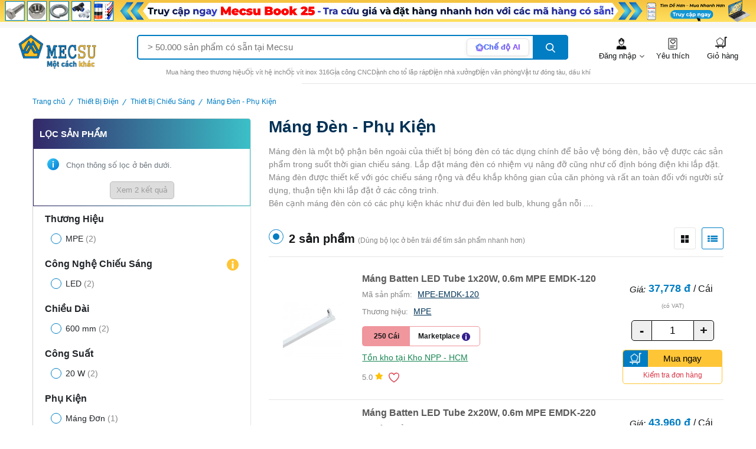

--- FILE ---
content_type: text/html; charset=UTF-8
request_url: https://mecsu.vn/san-pham/bo-phu-kien.bxGW?dp-1-page=4
body_size: 44064
content:
<!DOCTYPE html>
<html lang="vi-VN" class="h-100">

<head>
    <title>Máng Đèn - Phụ Kiện | Mecsu.vn</title>
    <meta name="geo.region" content="VN" />
    <meta name="geo.placename" content="Thành phố Hồ Chí Minh" />
    <meta name="geo.position" content="10.785704;106.638778" />
    <meta name="ICBM" content="10.785704, 106.638778" />
    <meta name="facebook-domain-verification" content="y5tu1cvilnupjchrc8gg0i98r0pgti" />
    <meta name="p:domain_verify" content="5e16b225e567e6c837982628f2d44f72" />
    <script type="application/ld+json">{"@context":"http://schema.org","itemListElement":[{"position":1,"item":{"name":"Thiết Bị Điện","@id":"http://mecsu.vn/san-pham/thiet-bi-dien.KqP","@type":"Thing"},"@type":"ListItem"},{"position":2,"item":{"name":"Thiết Bị Chiếu Sáng","@id":"http://mecsu.vn/san-pham/thiet-bi-chieu-sang.eGKr","@type":"Thing"},"@type":"ListItem"},{"position":3,"item":{"name":"Máng Đèn - Phụ Kiện","@type":"Thing"},"@type":"ListItem"}],"name":"Category","@type":"BreadcrumbList"}</script>
    <meta name="robots" content="index, follow">
<meta name="description" content="Máng đèn là một bộ phận bên ngoài của thiết bị bóng đèn có tác dụng chính để bảo vệ bóng đèn, bảo vệ được các sản phẩm trong suốt thời gian chiếu sáng. Lắp đặt máng đèn có nhiệm vụ nâng đỡ cũng như cố định bóng điện khi lắp đặt. Máng đèn được thiết kế với góc chiếu sáng rộng và đều khắp không gian của căn phòng và rất an toàn đối với người sử dụng, thuận tiện khi lắp đặt ở các công trình.Bên cạnh máng đèn còn có các phụ kiện khác như đui đèn led bulb, khung gắn nỗi ....
">
<meta name="keywords" content="Máng Đèn - Phụ Kiện">
<meta property="og:url" content="http://mecsu.vn/san-pham/bo-phu-kien.bxGW">
<meta property="og:type" content="website">
<meta property="og:site_name" content="mecsu.vn">
<meta property="og:title" content="Máng Đèn - Phụ Kiện">
<meta property="og:description" content="Máng đèn là một bộ phận bên ngoài của thiết bị bóng đèn có tác dụng chính để bảo vệ bóng đèn, bảo vệ được các sản phẩm trong suốt thời gian chiếu sáng. Lắp đặt máng đèn có nhiệm vụ nâng đỡ cũng như cố định bóng điện khi lắp đặt. Máng đèn được thiết kế với góc chiếu sáng rộng và đều khắp không gian của căn phòng và rất an toàn đối với người sử dụng, thuận tiện khi lắp đặt ở các công trình.Bên cạnh máng đèn còn có các phụ kiện khác như đui đèn led bulb, khung gắn nỗi ....
">
<meta property="og:image" content="http://mecsu.vn/hinh-anh-45414">
<meta name="csrf-param" content="_csrf">
<meta name="csrf-token" content="bRAGTmYaCqNn6RqhkayhyunGRwZdp0bwzqk2ZgZUypAGcX4gFyttkx6jTPj99POFvIkJSW3RNIKe5AY0aBecow==">

<meta charset="UTF-8">
<meta name="viewport" content="width=device-width, initial-scale=1, shrink-to-fit=no">
<link href="http://mecsu.vn/san-pham/bo-phu-kien.bxGW" rel="canonical">
<link type="image/x-icon" href="/favicon.png" rel="icon">
<link href="http://mecsu.vn/san-pham/bo-phu-kien.bxGW" rel="alternate" hreflang="vi-vn">
<link href="/assets/a7264a59/dist/css/bootstrap.css?v=1732980927" rel="stylesheet">
<link href="/DataTables/DataTables-1.12.1/css/jquery.dataTables.min.css?v=1728719428" rel="stylesheet">
<link href="/DataTables/FixedHeader-3.2.4/css/fixedHeader.dataTables.min.css?v=1728719428" rel="stylesheet">
<link href="/assets/d8c4c8ec/css/plugins/glightbox.min.css?v=1764508917" rel="stylesheet">
<link href="/assets/d8c4c8ec/css/plugins/swiper-bundle.min.css?v=1764508917" rel="stylesheet">
<link href="/assets/d8c4c8ec/css/style.min.css?v=1764508917" rel="stylesheet">
<link href="/assets/cbc7577c/toastr.min.css?v=1732980927" rel="stylesheet">
<link href="/css/redactor.css?v=1728719428" rel="stylesheet">
<link href="/css/site.css?v=1766914149" rel="stylesheet">
<link href="/assets/3946bf12/themes/smoothness/jquery-ui.css?v=1732980927" rel="stylesheet">            <script async="" src="https://s.zzcdn.me/ztr/ztracker.js?id=7072125017986859008"></script>

        <!-- Google tag (gtag.js) -->
        <script async src="https://www.googletagmanager.com/gtag/js?id=G-Z08JBQFRGS"></script>
        <script>
            window.dataLayer = window.dataLayer || [];

            function gtag() {
                dataLayer.push(arguments);
            }
            gtag('js', new Date());

                            gtag('config', 'G-Z08JBQFRGS');
                    </script>

        <script>
            (function(w, d, s, l, i) {
                w[l] = w[l] || [];
                w[l].push({
                    'gtm.start': new Date().getTime(),
                    event: 'gtm.js'
                });
                var f = d.getElementsByTagName(s)[0],
                    j = d.createElement(s),
                    dl = l != 'dataLayer' ? '&l=' + l : '';
                j.async = true;
                j.src =
                    'https://www.googletagmanager.com/gtm.js?id=' + i + dl;
                f.parentNode.insertBefore(j, f);
            })(window, document, 'script', 'dataLayer', 'GTM-MV4QHLK');
        </script>

        <!-- Meta Pixel Code -->
        <script>
            !function(f,b,e,v,n,t,s)
            {if(f.fbq)return;n=f.fbq=function(){n.callMethod?
            n.callMethod.apply(n,arguments):n.queue.push(arguments)};
            if(!f._fbq)f._fbq=n;n.push=n;n.loaded=!0;n.version='2.0';
            n.queue=[];t=b.createElement(e);t.async=!0;
            t.src=v;s=b.getElementsByTagName(e)[0];
            s.parentNode.insertBefore(t,s)}(window, document,'script',
            'https://connect.facebook.net/en_US/fbevents.js');
            fbq('init', '1132115497128260');
            fbq('track', 'PageView');
        </script>
        <noscript><img height="1" width="1" style="display:none"
            src="https://www.facebook.com/tr?id=1132115497128260&ev=PageView&noscript=1"
        /></noscript>
        <!-- End Meta Pixel Code -->
    
    <!-- <script src="/vendors/simplebar/simplebar.min.js"></script>
    <link href="/vendors/simplebar/simplebar.min.css" rel="stylesheet"> -->
</head>

<body>
    <script>localStorage.removeItem('auth');</script>
            <!-- Google Tag Manager (noscript) -->
        <noscript><iframe src="https://www.googletagmanager.com/ns.html?id=GTM-MV4QHLK" height="0" width="0" style="display:none;visibility:hidden"></iframe></noscript>
        <!-- End Google Tag Manager (noscript) -->
    

    <!-- Start preloader -->
    <!-- <div id="preloader" class="loaded">
        <div id="ctn-preloader" class="ctn-preloader">
            <div class="animation-preloader">
                <div class="spinner"></div>
                <div class="txt-loading">
                    <span data-text-preloader="L" class="letters-loading">
                        L
                    </span>

                    <span data-text-preloader="O" class="letters-loading">
                        O
                    </span>

                    <span data-text-preloader="A" class="letters-loading">
                        A
                    </span>

                    <span data-text-preloader="D" class="letters-loading">
                        D
                    </span>

                    <span data-text-preloader="I" class="letters-loading">
                        I
                    </span>

                    <span data-text-preloader="N" class="letters-loading">
                        N
                    </span>

                    <span data-text-preloader="G" class="letters-loading">
                        G
                    </span>
                </div>
            </div>

            <div class="loader-section section-left"></div>
            <div class="loader-section section-right"></div>
        </div>
    </div> -->
    <!-- End preloader -->

    

        <!-- Start header area -->
        <header class="header__section">
            
            <!-- Start Offcanvas header menu -->
                            <div class="d-block d-xl-none">
                    
<div class="offcanvas offcanvas-start offcanvas-filter-sidebar" style="border-right:0px" tabindex="-1" id="productsSearchOffcanvas" aria-labelledby="productsSearchOffcanvasLabel">
    <div style="border: solid 1px var(--border-color)">
        <div class="filter-status-box d-xl-none">
            <div class="offcanvas-header filter-status-header d-flex">
                <h2 class="section__heading--maintitle fs-4 ps-0 mb-0">Tìm theo</h2>
                <button class="btn-close text-reset d-xl-none shadow-none" id="productsSearchOffcanvasLabel" type="button" data-bs-dismiss="offcanvas" aria-label="Close"></button>
            </div>
        </div>
            <div class="single__widget widget__bg filter-card-body" style="font-size: 12px;">
        <div class="d-flex justify-content-between">
            <h2 class="widget__title fs-3">Danh mục</h2>
            <a class="fs-4 text-danger" style="text-decoration: underline;" href="/danh-muc">Xem tất cả</a>
        </div>

                    <label class="mb-3">
                <input class="widget__search--form__input checkbox-filter" placeholder="Tìm giá trị để lọc" type="text">
            </label>
        
        <ul class="widget__categories--menu widget__form--check" style="max-height: 210px">
                                        <li class="widget__categories--menu__list" style="margin-bottom: 0px">
                    <label class="widget__categories--menu__label d-flex align-items-center">
                        <a class="widget__categories--menu__link d-flex align-items-center" href="/site?cat=14">
                            <img class="d-inline-block mr-10" width="30px" loading="lazy" src="/hinh-anh-4392?thumb=50" alt="Phe Gài">
                            <span class="widget__categories--menu__text">Phe Gài</span>
                            <span class="text__foreground-sub ms-3">(691)</span>
                        </a>

                                                    <svg class="widget__categories--menu__arrowdown--icon" xmlns="http://www.w3.org/2000/svg" width="12.355" height="8.394">
                                <path d="M15.138,8.59l-3.961,3.952L7.217,8.59,6,9.807l5.178,5.178,5.178-5.178Z" transform="translate(-6 -8.59)" fill="currentColor"></path>
                            </svg>
                                            </label>
                    
                        <ul class="widget__categories--sub__menu" style="padding-left: 10px">

                                                            <li class="widget__categories--sub__menu--list" style="padding-top: 0px;">
                                    <a class="widget__categories--sub__menu--link d-flex align-items-center" href="/site?cat=37">
                                        <span class="d-flex align-items-center widget__categories--sub__menu--text">
                                            <img class="d-inline-block mr-10" width="30px" loading="lazy" src="/hinh-anh-2323?thumb=50" alt="Phe Gài Trục">
                                            Phe Gài Trục                                            <span class="text__foreground-sub ms-3">(394)</span>
                                        </span>
                                    </a>
                                </li>
                                                            <li class="widget__categories--sub__menu--list" style="padding-top: 0px;">
                                    <a class="widget__categories--sub__menu--link d-flex align-items-center" href="/site?cat=38">
                                        <span class="d-flex align-items-center widget__categories--sub__menu--text">
                                            <img class="d-inline-block mr-10" width="30px" loading="lazy" src="/hinh-anh-2321?thumb=50" alt="Phe Gài Lỗ">
                                            Phe Gài Lỗ                                            <span class="text__foreground-sub ms-3">(292)</span>
                                        </span>
                                    </a>
                                </li>
                                                            <li class="widget__categories--sub__menu--list" style="padding-top: 0px;">
                                    <a class="widget__categories--sub__menu--link d-flex align-items-center" href="/site?cat=4617">
                                        <span class="d-flex align-items-center widget__categories--sub__menu--text">
                                            <img class="d-inline-block mr-10" width="30px" loading="lazy" src="/hinh-anh-159680?thumb=50" alt="Hộp Phe Gài">
                                            Hộp Phe Gài                                            <span class="text__foreground-sub ms-3">(5)</span>
                                        </span>
                                    </a>
                                </li>
                                                    </ul>
                                    </li>
                            <li class="widget__categories--menu__list" style="margin-bottom: 0px">
                    <label class="widget__categories--menu__label d-flex align-items-center">
                        <a class="widget__categories--menu__link d-flex align-items-center" href="/site?cat=914">
                            <img class="d-inline-block mr-10" width="30px" loading="lazy" src="/hinh-anh-16967?thumb=50" alt="Ren Cấy">
                            <span class="widget__categories--menu__text">Ren Cấy</span>
                            <span class="text__foreground-sub ms-3">(431)</span>
                        </a>

                                                    <svg class="widget__categories--menu__arrowdown--icon" xmlns="http://www.w3.org/2000/svg" width="12.355" height="8.394">
                                <path d="M15.138,8.59l-3.961,3.952L7.217,8.59,6,9.807l5.178,5.178,5.178-5.178Z" transform="translate(-6 -8.59)" fill="currentColor"></path>
                            </svg>
                                            </label>
                    
                        <ul class="widget__categories--sub__menu" style="padding-left: 10px">

                                                            <li class="widget__categories--sub__menu--list" style="padding-top: 0px;">
                                    <a class="widget__categories--sub__menu--link d-flex align-items-center" href="/site?cat=820">
                                        <span class="d-flex align-items-center widget__categories--sub__menu--text">
                                            <img class="d-inline-block mr-10" width="30px" loading="lazy" src="/hinh-anh-226522?thumb=50" alt="Ren Cấy - Helicoil">
                                            Ren Cấy - Helicoil                                            <span class="text__foreground-sub ms-3">(97)</span>
                                        </span>
                                    </a>
                                </li>
                                                            <li class="widget__categories--sub__menu--list" style="padding-top: 0px;">
                                    <a class="widget__categories--sub__menu--link d-flex align-items-center" href="/site?cat=1070">
                                        <span class="d-flex align-items-center widget__categories--sub__menu--text">
                                            <img class="d-inline-block mr-10" width="30px" loading="lazy" src="/hinh-anh-17065?thumb=50" alt="Tán Đóng (Self -Clinching Nuts)">
                                            Tán Đóng (Self -Clinching Nuts)                                            <span class="text__foreground-sub ms-3">(84)</span>
                                        </span>
                                    </a>
                                </li>
                                                            <li class="widget__categories--sub__menu--list" style="padding-top: 0px;">
                                    <a class="widget__categories--sub__menu--link d-flex align-items-center" href="/site?cat=595">
                                        <span class="d-flex align-items-center widget__categories--sub__menu--text">
                                            <img class="d-inline-block mr-10" width="30px" loading="lazy" src="/hinh-anh-17071?thumb=50" alt="Tán Rút (Nutsert)">
                                            Tán Rút (Nutsert)                                            <span class="text__foreground-sub ms-3">(40)</span>
                                        </span>
                                    </a>
                                </li>
                                                            <li class="widget__categories--sub__menu--list" style="padding-top: 0px;">
                                    <a class="widget__categories--sub__menu--link d-flex align-items-center" href="/site?cat=3232">
                                        <span class="d-flex align-items-center widget__categories--sub__menu--text">
                                            <img class="d-inline-block mr-10" width="30px" loading="lazy" src="/hinh-anh-17072?thumb=50" alt="Bulong Ép">
                                            Bulong Ép                                            <span class="text__foreground-sub ms-3">(167)</span>
                                        </span>
                                    </a>
                                </li>
                                                            <li class="widget__categories--sub__menu--list" style="padding-top: 0px;">
                                    <a class="widget__categories--sub__menu--link d-flex align-items-center" href="/site?cat=816">
                                        <span class="d-flex align-items-center widget__categories--sub__menu--text">
                                            <img class="d-inline-block mr-10" width="30px" loading="lazy" src="/hinh-anh-17051?thumb=50" alt="Dụng Cụ Lắp Ren Cấy Lò Xo">
                                            Dụng Cụ Lắp Ren Cấy Lò Xo                                            <span class="text__foreground-sub ms-3">(23)</span>
                                        </span>
                                    </a>
                                </li>
                                                            <li class="widget__categories--sub__menu--list" style="padding-top: 0px;">
                                    <a class="widget__categories--sub__menu--link d-flex align-items-center" href="/site?cat=821">
                                        <span class="d-flex align-items-center widget__categories--sub__menu--text">
                                            <img class="d-inline-block mr-10" width="30px" loading="lazy" src="/hinh-anh-17055?thumb=50" alt="Mũi Tạo Ren">
                                            Mũi Tạo Ren                                            <span class="text__foreground-sub ms-3">(10)</span>
                                        </span>
                                    </a>
                                </li>
                                                            <li class="widget__categories--sub__menu--list" style="padding-top: 0px;">
                                    <a class="widget__categories--sub__menu--link d-flex align-items-center" href="/site?cat=3236">
                                        <span class="d-flex align-items-center widget__categories--sub__menu--text">
                                            <img class="d-inline-block mr-10" width="30px" loading="lazy" src="/hinh-anh-42576?thumb=50" alt="Trụ Chêm Ép Lỗ Suốt">
                                            Trụ Chêm Ép Lỗ Suốt                                            <span class="text__foreground-sub ms-3">(6)</span>
                                        </span>
                                    </a>
                                </li>
                                                            <li class="widget__categories--sub__menu--list" style="padding-top: 0px;">
                                    <a class="widget__categories--sub__menu--link d-flex align-items-center" href="/site?cat=3235">
                                        <span class="d-flex align-items-center widget__categories--sub__menu--text">
                                            <img class="d-inline-block mr-10" width="30px" loading="lazy" src="/hinh-anh-353535?thumb=50" alt="Trụ Chêm Ép Ren Âm">
                                            Trụ Chêm Ép Ren Âm                                            <span class="text__foreground-sub ms-3">(4)</span>
                                        </span>
                                    </a>
                                </li>
                                                    </ul>
                                    </li>
                            <li class="widget__categories--menu__list" style="margin-bottom: 0px">
                    <label class="widget__categories--menu__label d-flex align-items-center">
                        <a class="widget__categories--menu__link d-flex align-items-center" href="/site?cat=658">
                            <img class="d-inline-block mr-10" width="30px" loading="lazy" src="/hinh-anh-16968?thumb=50" alt="Bulong">
                            <span class="widget__categories--menu__text">Bulong</span>
                            <span class="text__foreground-sub ms-3">(3104)</span>
                        </a>

                                                    <svg class="widget__categories--menu__arrowdown--icon" xmlns="http://www.w3.org/2000/svg" width="12.355" height="8.394">
                                <path d="M15.138,8.59l-3.961,3.952L7.217,8.59,6,9.807l5.178,5.178,5.178-5.178Z" transform="translate(-6 -8.59)" fill="currentColor"></path>
                            </svg>
                                            </label>
                    
                        <ul class="widget__categories--sub__menu" style="padding-left: 10px">

                                                            <li class="widget__categories--sub__menu--list" style="padding-top: 0px;">
                                    <a class="widget__categories--sub__menu--link d-flex align-items-center" href="/site?cat=873">
                                        <span class="d-flex align-items-center widget__categories--sub__menu--text">
                                            <img class="d-inline-block mr-10" width="30px" loading="lazy" src="/hinh-anh-17117?thumb=50" alt="Bulong Inox 304">
                                            Bulong Inox 304                                            <span class="text__foreground-sub ms-3">(645)</span>
                                        </span>
                                    </a>
                                </li>
                                                            <li class="widget__categories--sub__menu--list" style="padding-top: 0px;">
                                    <a class="widget__categories--sub__menu--link d-flex align-items-center" href="/site?cat=6817">
                                        <span class="d-flex align-items-center widget__categories--sub__menu--text">
                                            <img class="d-inline-block mr-10" width="30px" loading="lazy" src="/hinh-anh-244813?thumb=50" alt="Bulong Inox 316">
                                            Bulong Inox 316                                            <span class="text__foreground-sub ms-3">(549)</span>
                                        </span>
                                    </a>
                                </li>
                                                            <li class="widget__categories--sub__menu--list" style="padding-top: 0px;">
                                    <a class="widget__categories--sub__menu--link d-flex align-items-center" href="/site?cat=6984">
                                        <span class="d-flex align-items-center widget__categories--sub__menu--text">
                                            <img class="d-inline-block mr-10" width="30px" loading="lazy" src="/hinh-anh-232526?thumb=50" alt="Bulong Thép 4.8">
                                            Bulong Thép 4.8                                            <span class="text__foreground-sub ms-3">(89)</span>
                                        </span>
                                    </a>
                                </li>
                                                            <li class="widget__categories--sub__menu--list" style="padding-top: 0px;">
                                    <a class="widget__categories--sub__menu--link d-flex align-items-center" href="/site?cat=909">
                                        <span class="d-flex align-items-center widget__categories--sub__menu--text">
                                            <img class="d-inline-block mr-10" width="30px" loading="lazy" src="/hinh-anh-17074?thumb=50" alt="Bulong Thép 8.8">
                                            Bulong Thép 8.8                                            <span class="text__foreground-sub ms-3">(960)</span>
                                        </span>
                                    </a>
                                </li>
                                                            <li class="widget__categories--sub__menu--list" style="padding-top: 0px;">
                                    <a class="widget__categories--sub__menu--link d-flex align-items-center" href="/site?cat=6972">
                                        <span class="d-flex align-items-center widget__categories--sub__menu--text">
                                            <img class="d-inline-block mr-10" width="30px" loading="lazy" src="/hinh-anh-232363?thumb=50" alt="Bulong Thép 10.9">
                                            Bulong Thép 10.9                                            <span class="text__foreground-sub ms-3">(235)</span>
                                        </span>
                                    </a>
                                </li>
                                                            <li class="widget__categories--sub__menu--list" style="padding-top: 0px;">
                                    <a class="widget__categories--sub__menu--link d-flex align-items-center" href="/site?cat=6973">
                                        <span class="d-flex align-items-center widget__categories--sub__menu--text">
                                            <img class="d-inline-block mr-10" width="30px" loading="lazy" src="/hinh-anh-232365?thumb=50" alt="Bulong Thép 12.9">
                                            Bulong Thép 12.9                                            <span class="text__foreground-sub ms-3">(11)</span>
                                        </span>
                                    </a>
                                </li>
                                                            <li class="widget__categories--sub__menu--list" style="padding-top: 0px;">
                                    <a class="widget__categories--sub__menu--link d-flex align-items-center" href="/site?cat=3758">
                                        <span class="d-flex align-items-center widget__categories--sub__menu--text">
                                            <img class="d-inline-block mr-10" width="30px" loading="lazy" src="/hinh-anh-41997?thumb=50" alt="Bulong ASTM A325/A325M">
                                            Bulong ASTM A325/A325M                                            <span class="text__foreground-sub ms-3">(56)</span>
                                        </span>
                                    </a>
                                </li>
                                                            <li class="widget__categories--sub__menu--list" style="padding-top: 0px;">
                                    <a class="widget__categories--sub__menu--link d-flex align-items-center" href="/site?cat=3761">
                                        <span class="d-flex align-items-center widget__categories--sub__menu--text">
                                            <img class="d-inline-block mr-10" width="30px" loading="lazy" src="/hinh-anh-64389?thumb=50" alt="Bulong F10T">
                                            Bulong F10T                                            <span class="text__foreground-sub ms-3">(18)</span>
                                        </span>
                                    </a>
                                </li>
                                                            <li class="widget__categories--sub__menu--list" style="padding-top: 0px;">
                                    <a class="widget__categories--sub__menu--link d-flex align-items-center" href="/site?cat=4177">
                                        <span class="d-flex align-items-center widget__categories--sub__menu--text">
                                            <img class="d-inline-block mr-10" width="30px" loading="lazy" src="/hinh-anh-284727?thumb=50" alt="Bulong Hệ Inch">
                                            Bulong Hệ Inch                                            <span class="text__foreground-sub ms-3">(535)</span>
                                        </span>
                                    </a>
                                </li>
                                                            <li class="widget__categories--sub__menu--list" style="padding-top: 0px;">
                                    <a class="widget__categories--sub__menu--link d-flex align-items-center" href="/site?cat=3769">
                                        <span class="d-flex align-items-center widget__categories--sub__menu--text">
                                            <img class="d-inline-block mr-10" width="30px" loading="lazy" src="/hinh-anh-41993?thumb=50" alt="Bulong Nhựa">
                                            Bulong Nhựa                                            <span class="text__foreground-sub ms-3">(6)</span>
                                        </span>
                                    </a>
                                </li>
                                                    </ul>
                                    </li>
                            <li class="widget__categories--menu__list" style="margin-bottom: 0px">
                    <label class="widget__categories--menu__label d-flex align-items-center">
                        <a class="widget__categories--menu__link d-flex align-items-center" href="/site?cat=833">
                            <img class="d-inline-block mr-10" width="30px" loading="lazy" src="/hinh-anh-17076?thumb=50" alt="Bulong Cổ Vuông">
                            <span class="widget__categories--menu__text">Bulong Cổ Vuông</span>
                            <span class="text__foreground-sub ms-3">(199)</span>
                        </a>

                                                    <svg class="widget__categories--menu__arrowdown--icon" xmlns="http://www.w3.org/2000/svg" width="12.355" height="8.394">
                                <path d="M15.138,8.59l-3.961,3.952L7.217,8.59,6,9.807l5.178,5.178,5.178-5.178Z" transform="translate(-6 -8.59)" fill="currentColor"></path>
                            </svg>
                                            </label>
                    
                        <ul class="widget__categories--sub__menu" style="padding-left: 10px">

                                                            <li class="widget__categories--sub__menu--list" style="padding-top: 0px;">
                                    <a class="widget__categories--sub__menu--link d-flex align-items-center" href="/site?cat=481">
                                        <span class="d-flex align-items-center widget__categories--sub__menu--text">
                                            <img class="d-inline-block mr-10" width="30px" loading="lazy" src="/hinh-anh-17125?thumb=50" alt="Bulong Cổ Vuông Thép">
                                            Bulong Cổ Vuông Thép                                            <span class="text__foreground-sub ms-3">(50)</span>
                                        </span>
                                    </a>
                                </li>
                                                            <li class="widget__categories--sub__menu--list" style="padding-top: 0px;">
                                    <a class="widget__categories--sub__menu--link d-flex align-items-center" href="/site?cat=834">
                                        <span class="d-flex align-items-center widget__categories--sub__menu--text">
                                            <img class="d-inline-block mr-10" width="30px" loading="lazy" src="/hinh-anh-17128?thumb=50" alt="Bulong Cổ Vuông Inox">
                                            Bulong Cổ Vuông Inox                                            <span class="text__foreground-sub ms-3">(142)</span>
                                        </span>
                                    </a>
                                </li>
                                                            <li class="widget__categories--sub__menu--list" style="padding-top: 0px;">
                                    <a class="widget__categories--sub__menu--link d-flex align-items-center" href="/site?cat=3483">
                                        <span class="d-flex align-items-center widget__categories--sub__menu--text">
                                            <img class="d-inline-block mr-10" width="30px" loading="lazy" src="/hinh-anh-26199?thumb=50" alt="Bulong Cổ Vuông Hệ Inch">
                                            Bulong Cổ Vuông Hệ Inch                                            <span class="text__foreground-sub ms-3">(7)</span>
                                        </span>
                                    </a>
                                </li>
                                                    </ul>
                                    </li>
                            <li class="widget__categories--menu__list" style="margin-bottom: 0px">
                    <label class="widget__categories--menu__label d-flex align-items-center">
                        <a class="widget__categories--menu__link d-flex align-items-center" href="/site?cat=699">
                            <img class="d-inline-block mr-10" width="30px" loading="lazy" src="/hinh-anh-17075?thumb=50" alt="Bulong Đầu Bông">
                            <span class="widget__categories--menu__text">Bulong Đầu Bông</span>
                            <span class="text__foreground-sub ms-3">(113)</span>
                        </a>

                                                    <svg class="widget__categories--menu__arrowdown--icon" xmlns="http://www.w3.org/2000/svg" width="12.355" height="8.394">
                                <path d="M15.138,8.59l-3.961,3.952L7.217,8.59,6,9.807l5.178,5.178,5.178-5.178Z" transform="translate(-6 -8.59)" fill="currentColor"></path>
                            </svg>
                                            </label>
                    
                        <ul class="widget__categories--sub__menu" style="padding-left: 10px">

                                                            <li class="widget__categories--sub__menu--list" style="padding-top: 0px;">
                                    <a class="widget__categories--sub__menu--link d-flex align-items-center" href="/site?cat=1118">
                                        <span class="d-flex align-items-center widget__categories--sub__menu--text">
                                            <img class="d-inline-block mr-10" width="30px" loading="lazy" src="/hinh-anh-17122?thumb=50" alt="Bulong Đầu Bông Thép 4.8">
                                            Bulong Đầu Bông Thép 4.8                                            <span class="text__foreground-sub ms-3">(14)</span>
                                        </span>
                                    </a>
                                </li>
                                                            <li class="widget__categories--sub__menu--list" style="padding-top: 0px;">
                                    <a class="widget__categories--sub__menu--link d-flex align-items-center" href="/site?cat=1117">
                                        <span class="d-flex align-items-center widget__categories--sub__menu--text">
                                            <img class="d-inline-block mr-10" width="30px" loading="lazy" src="/hinh-anh-17123?thumb=50" alt="Bulong Đầu Bông Thép 8.8">
                                            Bulong Đầu Bông Thép 8.8                                            <span class="text__foreground-sub ms-3">(63)</span>
                                        </span>
                                    </a>
                                </li>
                                                            <li class="widget__categories--sub__menu--list" style="padding-top: 0px;">
                                    <a class="widget__categories--sub__menu--link d-flex align-items-center" href="/site?cat=3762">
                                        <span class="d-flex align-items-center widget__categories--sub__menu--text">
                                            <img class="d-inline-block mr-10" width="30px" loading="lazy" src="/hinh-anh-42049?thumb=50" alt="Bulong Đầu Bông Thép 10.9">
                                            Bulong Đầu Bông Thép 10.9                                            <span class="text__foreground-sub ms-3">(21)</span>
                                        </span>
                                    </a>
                                </li>
                                                            <li class="widget__categories--sub__menu--list" style="padding-top: 0px;">
                                    <a class="widget__categories--sub__menu--link d-flex align-items-center" href="/site?cat=3763">
                                        <span class="d-flex align-items-center widget__categories--sub__menu--text">
                                            <img class="d-inline-block mr-10" width="30px" loading="lazy" src="/hinh-anh-42048?thumb=50" alt="Bulong Đầu Bông Inox">
                                            Bulong Đầu Bông Inox                                            <span class="text__foreground-sub ms-3">(15)</span>
                                        </span>
                                    </a>
                                </li>
                                                    </ul>
                                    </li>
                            <li class="widget__categories--menu__list" style="margin-bottom: 0px">
                    <label class="widget__categories--menu__label d-flex align-items-center">
                        <a class="widget__categories--menu__link d-flex align-items-center" href="/site?cat=973">
                            <img class="d-inline-block mr-10" width="30px" loading="lazy" src="/hinh-anh-17077?thumb=50" alt="Bulong Cánh Chuồn">
                            <span class="widget__categories--menu__text">Bulong Cánh Chuồn</span>
                            <span class="text__foreground-sub ms-3">(188)</span>
                        </a>

                                                    <svg class="widget__categories--menu__arrowdown--icon" xmlns="http://www.w3.org/2000/svg" width="12.355" height="8.394">
                                <path d="M15.138,8.59l-3.961,3.952L7.217,8.59,6,9.807l5.178,5.178,5.178-5.178Z" transform="translate(-6 -8.59)" fill="currentColor"></path>
                            </svg>
                                            </label>
                    
                        <ul class="widget__categories--sub__menu" style="padding-left: 10px">

                                                            <li class="widget__categories--sub__menu--list" style="padding-top: 0px;">
                                    <a class="widget__categories--sub__menu--link d-flex align-items-center" href="/site?cat=1126">
                                        <span class="d-flex align-items-center widget__categories--sub__menu--text">
                                            <img class="d-inline-block mr-10" width="30px" loading="lazy" src="/hinh-anh-17131?thumb=50" alt="Bulong Cánh Chuồn Mạ Kẽm">
                                            Bulong Cánh Chuồn Mạ Kẽm                                            <span class="text__foreground-sub ms-3">(114)</span>
                                        </span>
                                    </a>
                                </li>
                                                            <li class="widget__categories--sub__menu--list" style="padding-top: 0px;">
                                    <a class="widget__categories--sub__menu--link d-flex align-items-center" href="/site?cat=912">
                                        <span class="d-flex align-items-center widget__categories--sub__menu--text">
                                            <img class="d-inline-block mr-10" width="30px" loading="lazy" src="/hinh-anh-17135?thumb=50" alt="Bulong Cánh Chuồn Inox">
                                            Bulong Cánh Chuồn Inox                                            <span class="text__foreground-sub ms-3">(72)</span>
                                        </span>
                                    </a>
                                </li>
                                                            <li class="widget__categories--sub__menu--list" style="padding-top: 0px;">
                                    <a class="widget__categories--sub__menu--link d-flex align-items-center" href="/site?cat=4580">
                                        <span class="d-flex align-items-center widget__categories--sub__menu--text">
                                            <img class="d-inline-block mr-10" width="30px" loading="lazy" src="/hinh-anh-232662?thumb=50" alt="Bulong Cánh Chuồn Nhúng Nóng">
                                            Bulong Cánh Chuồn Nhúng Nóng                                            <span class="text__foreground-sub ms-3">(2)</span>
                                        </span>
                                    </a>
                                </li>
                                                    </ul>
                                    </li>
                            <li class="widget__categories--menu__list" style="margin-bottom: 0px">
                    <label class="widget__categories--menu__label d-flex align-items-center">
                        <a class="widget__categories--menu__link d-flex align-items-center" href="/site?cat=3258">
                            <img class="d-inline-block mr-10" width="30px" loading="lazy" src="/hinh-anh-27668?thumb=50" alt="Bulong Mắt">
                            <span class="widget__categories--menu__text">Bulong Mắt</span>
                            <span class="text__foreground-sub ms-3">(155)</span>
                        </a>

                                                    <svg class="widget__categories--menu__arrowdown--icon" xmlns="http://www.w3.org/2000/svg" width="12.355" height="8.394">
                                <path d="M15.138,8.59l-3.961,3.952L7.217,8.59,6,9.807l5.178,5.178,5.178-5.178Z" transform="translate(-6 -8.59)" fill="currentColor"></path>
                            </svg>
                                            </label>
                    
                        <ul class="widget__categories--sub__menu" style="padding-left: 10px">

                                                            <li class="widget__categories--sub__menu--list" style="padding-top: 0px;">
                                    <a class="widget__categories--sub__menu--link d-flex align-items-center" href="/site?cat=478">
                                        <span class="d-flex align-items-center widget__categories--sub__menu--text">
                                            <img class="d-inline-block mr-10" width="30px" loading="lazy" src="/hinh-anh-5523?thumb=50" alt="Bulong Vòng">
                                            Bulong Vòng                                            <span class="text__foreground-sub ms-3">(34)</span>
                                        </span>
                                    </a>
                                </li>
                                                            <li class="widget__categories--sub__menu--list" style="padding-top: 0px;">
                                    <a class="widget__categories--sub__menu--link d-flex align-items-center" href="/site?cat=991">
                                        <span class="d-flex align-items-center widget__categories--sub__menu--text">
                                            <img class="d-inline-block mr-10" width="30px" loading="lazy" src="/hinh-anh-4368?thumb=50" alt="Ma Ní">
                                            Ma Ní                                            <span class="text__foreground-sub ms-3">(7)</span>
                                        </span>
                                    </a>
                                </li>
                                                            <li class="widget__categories--sub__menu--list" style="padding-top: 0px;">
                                    <a class="widget__categories--sub__menu--link d-flex align-items-center" href="/site?cat=997">
                                        <span class="d-flex align-items-center widget__categories--sub__menu--text">
                                            <img class="d-inline-block mr-10" width="30px" loading="lazy" src="/hinh-anh-5526?thumb=50" alt="Bulong Mắt Cẩu">
                                            Bulong Mắt Cẩu                                            <span class="text__foreground-sub ms-3">(114)</span>
                                        </span>
                                    </a>
                                </li>
                                                    </ul>
                                    </li>
                            <li class="widget__categories--menu__list" style="margin-bottom: 0px">
                    <label class="widget__categories--menu__label d-flex align-items-center">
                        <a class="widget__categories--menu__link d-flex align-items-center" href="/site?cat=679">
                            <img class="d-inline-block mr-10" width="30px" loading="lazy" src="/hinh-anh-17078?thumb=50" alt="Bulong Hàn">
                            <span class="widget__categories--menu__text">Bulong Hàn</span>
                            <span class="text__foreground-sub ms-3">(82)</span>
                        </a>

                                                    <svg class="widget__categories--menu__arrowdown--icon" xmlns="http://www.w3.org/2000/svg" width="12.355" height="8.394">
                                <path d="M15.138,8.59l-3.961,3.952L7.217,8.59,6,9.807l5.178,5.178,5.178-5.178Z" transform="translate(-6 -8.59)" fill="currentColor"></path>
                            </svg>
                                            </label>
                    
                        <ul class="widget__categories--sub__menu" style="padding-left: 10px">

                                                            <li class="widget__categories--sub__menu--list" style="padding-top: 0px;">
                                    <a class="widget__categories--sub__menu--link d-flex align-items-center" href="/site?cat=4263">
                                        <span class="d-flex align-items-center widget__categories--sub__menu--text">
                                            <img class="d-inline-block mr-10" width="30px" loading="lazy" src="/hinh-anh-42050?thumb=50" alt="Bulong Hàn - Thép">
                                            Bulong Hàn - Thép                                            <span class="text__foreground-sub ms-3">(10)</span>
                                        </span>
                                    </a>
                                </li>
                                                            <li class="widget__categories--sub__menu--list" style="padding-top: 0px;">
                                    <a class="widget__categories--sub__menu--link d-flex align-items-center" href="/site?cat=771">
                                        <span class="d-flex align-items-center widget__categories--sub__menu--text">
                                            <img class="d-inline-block mr-10" width="30px" loading="lazy" src="/hinh-anh-17137?thumb=50" alt="Bulong Hàn - Thép Mạ Đồng">
                                            Bulong Hàn - Thép Mạ Đồng                                            <span class="text__foreground-sub ms-3">(36)</span>
                                        </span>
                                    </a>
                                </li>
                                                            <li class="widget__categories--sub__menu--list" style="padding-top: 0px;">
                                    <a class="widget__categories--sub__menu--link d-flex align-items-center" href="/site?cat=4264">
                                        <span class="d-flex align-items-center widget__categories--sub__menu--text">
                                            <img class="d-inline-block mr-10" width="30px" loading="lazy" src="/hinh-anh-42701?thumb=50" alt="Bulong Hàn - Thép Mạ Niken">
                                            Bulong Hàn - Thép Mạ Niken                                            <span class="text__foreground-sub ms-3">(3)</span>
                                        </span>
                                    </a>
                                </li>
                                                            <li class="widget__categories--sub__menu--list" style="padding-top: 0px;">
                                    <a class="widget__categories--sub__menu--link d-flex align-items-center" href="/site?cat=770">
                                        <span class="d-flex align-items-center widget__categories--sub__menu--text">
                                            <img class="d-inline-block mr-10" width="30px" loading="lazy" src="/hinh-anh-364538?thumb=50" alt="Bulong Hàn - Inox">
                                            Bulong Hàn - Inox                                            <span class="text__foreground-sub ms-3">(33)</span>
                                        </span>
                                    </a>
                                </li>
                                                    </ul>
                                    </li>
                            <li class="widget__categories--menu__list" style="margin-bottom: 0px">
                    <label class="widget__categories--menu__label d-flex align-items-center">
                        <a class="widget__categories--menu__link d-flex align-items-center" href="/site?cat=6752">
                            <img class="d-inline-block mr-10" width="30px" loading="lazy" src="/hinh-anh-156909?thumb=50" alt="Bulong Chữ T">
                            <span class="widget__categories--menu__text">Bulong Chữ T</span>
                            <span class="text__foreground-sub ms-3">(48)</span>
                        </a>

                                            </label>
                                    </li>
                            <li class="widget__categories--menu__list" style="margin-bottom: 0px">
                    <label class="widget__categories--menu__label d-flex align-items-center">
                        <a class="widget__categories--menu__link d-flex align-items-center" href="/site?cat=8">
                            <img class="d-inline-block mr-10" width="30px" loading="lazy" src="/hinh-anh-16971?thumb=50" alt="Bulong Pake">
                            <span class="widget__categories--menu__text">Bulong Pake</span>
                            <span class="text__foreground-sub ms-3">(1039)</span>
                        </a>

                                                    <svg class="widget__categories--menu__arrowdown--icon" xmlns="http://www.w3.org/2000/svg" width="12.355" height="8.394">
                                <path d="M15.138,8.59l-3.961,3.952L7.217,8.59,6,9.807l5.178,5.178,5.178-5.178Z" transform="translate(-6 -8.59)" fill="currentColor"></path>
                            </svg>
                                            </label>
                    
                        <ul class="widget__categories--sub__menu" style="padding-left: 10px">

                                                            <li class="widget__categories--sub__menu--list" style="padding-top: 0px;">
                                    <a class="widget__categories--sub__menu--link d-flex align-items-center" href="/site?cat=1925">
                                        <span class="d-flex align-items-center widget__categories--sub__menu--text">
                                            <img class="d-inline-block mr-10" width="30px" loading="lazy" src="/hinh-anh-17454?thumb=50" alt="Bulong Pake Đầu Oval">
                                            Bulong Pake Đầu Oval                                            <span class="text__foreground-sub ms-3">(16)</span>
                                        </span>
                                    </a>
                                </li>
                                                            <li class="widget__categories--sub__menu--list" style="padding-top: 0px;">
                                    <a class="widget__categories--sub__menu--link d-flex align-items-center" href="/site?cat=652">
                                        <span class="d-flex align-items-center widget__categories--sub__menu--text">
                                            <img class="d-inline-block mr-10" width="30px" loading="lazy" src="/hinh-anh-21347?thumb=50" alt="Bulong Pake Đầu Dù">
                                            Bulong Pake Đầu Dù                                            <span class="text__foreground-sub ms-3">(98)</span>
                                        </span>
                                    </a>
                                </li>
                                                            <li class="widget__categories--sub__menu--list" style="padding-top: 0px;">
                                    <a class="widget__categories--sub__menu--link d-flex align-items-center" href="/site?cat=653">
                                        <span class="d-flex align-items-center widget__categories--sub__menu--text">
                                            <img class="d-inline-block mr-10" width="30px" loading="lazy" src="/hinh-anh-17453?thumb=50" alt="Bulong Pake Col">
                                            Bulong Pake Col                                            <span class="text__foreground-sub ms-3">(449)</span>
                                        </span>
                                    </a>
                                </li>
                                                            <li class="widget__categories--sub__menu--list" style="padding-top: 0px;">
                                    <a class="widget__categories--sub__menu--link d-flex align-items-center" href="/site?cat=654">
                                        <span class="d-flex align-items-center widget__categories--sub__menu--text">
                                            <img class="d-inline-block mr-10" width="30px" loading="lazy" src="/hinh-anh-17455?thumb=50" alt="Bulong Pake Đầu Tròn">
                                            Bulong Pake Đầu Tròn                                            <span class="text__foreground-sub ms-3">(476)</span>
                                        </span>
                                    </a>
                                </li>
                                                    </ul>
                                    </li>
                            <li class="widget__categories--menu__list" style="margin-bottom: 0px">
                    <label class="widget__categories--menu__label d-flex align-items-center">
                        <a class="widget__categories--menu__link d-flex align-items-center" href="/site?cat=3503">
                            <img class="d-inline-block mr-10" width="30px" loading="lazy" src="/hinh-anh-26966?thumb=50" alt="Bulong Vai - Bulong Dẫn Hướng">
                            <span class="widget__categories--menu__text">Bulong Vai - Bulong Dẫn Hướng</span>
                            <span class="text__foreground-sub ms-3">(862)</span>
                        </a>

                                                    <svg class="widget__categories--menu__arrowdown--icon" xmlns="http://www.w3.org/2000/svg" width="12.355" height="8.394">
                                <path d="M15.138,8.59l-3.961,3.952L7.217,8.59,6,9.807l5.178,5.178,5.178-5.178Z" transform="translate(-6 -8.59)" fill="currentColor"></path>
                            </svg>
                                            </label>
                    
                        <ul class="widget__categories--sub__menu" style="padding-left: 10px">

                                                            <li class="widget__categories--sub__menu--list" style="padding-top: 0px;">
                                    <a class="widget__categories--sub__menu--link d-flex align-items-center" href="/site?cat=149">
                                        <span class="d-flex align-items-center widget__categories--sub__menu--text">
                                            <img class="d-inline-block mr-10" width="30px" loading="lazy" src="/hinh-anh-17079?thumb=50" alt="Bulong Vai - Bulong Dẫn Hướng Thép">
                                            Bulong Vai - Bulong Dẫn Hướng Thép                                            <span class="text__foreground-sub ms-3">(46)</span>
                                        </span>
                                    </a>
                                </li>
                                                            <li class="widget__categories--sub__menu--list" style="padding-top: 0px;">
                                    <a class="widget__categories--sub__menu--link d-flex align-items-center" href="/site?cat=4804">
                                        <span class="d-flex align-items-center widget__categories--sub__menu--text">
                                            <img class="d-inline-block mr-10" width="30px" loading="lazy" src="/hinh-anh-53285?thumb=50" alt="Bulong Vai - Bulong Dẫn Hướng Inox">
                                            Bulong Vai - Bulong Dẫn Hướng Inox                                            <span class="text__foreground-sub ms-3">(21)</span>
                                        </span>
                                    </a>
                                </li>
                                                            <li class="widget__categories--sub__menu--list" style="padding-top: 0px;">
                                    <a class="widget__categories--sub__menu--link d-flex align-items-center" href="/site?cat=3502">
                                        <span class="d-flex align-items-center widget__categories--sub__menu--text">
                                            <img class="d-inline-block mr-10" width="30px" loading="lazy" src="/hinh-anh-26962?thumb=50" alt="Bulong Vai - Bulong Dẫn Hướng Hệ Inch">
                                            Bulong Vai - Bulong Dẫn Hướng Hệ Inch                                            <span class="text__foreground-sub ms-3">(5)</span>
                                        </span>
                                    </a>
                                </li>
                                                            <li class="widget__categories--sub__menu--list" style="padding-top: 0px;">
                                    <a class="widget__categories--sub__menu--link d-flex align-items-center" href="/site?cat=6326">
                                        <span class="d-flex align-items-center widget__categories--sub__menu--text">
                                            <img class="d-inline-block mr-10" width="30px" loading="lazy" src="/hinh-anh-64188?thumb=50" alt="Large Head Shoulder Bolts">
                                            Large Head Shoulder Bolts                                            <span class="text__foreground-sub ms-3">(10)</span>
                                        </span>
                                    </a>
                                </li>
                                                            <li class="widget__categories--sub__menu--list" style="padding-top: 0px;">
                                    <a class="widget__categories--sub__menu--link d-flex align-items-center" href="/site?cat=6327">
                                        <span class="d-flex align-items-center widget__categories--sub__menu--text">
                                            <img class="d-inline-block mr-10" width="30px" loading="lazy" src="/hinh-anh-64189?thumb=50" alt="Fulcrum Pins">
                                            Fulcrum Pins                                            <span class="text__foreground-sub ms-3">(616)</span>
                                        </span>
                                    </a>
                                </li>
                                                            <li class="widget__categories--sub__menu--list" style="padding-top: 0px;">
                                    <a class="widget__categories--sub__menu--link d-flex align-items-center" href="/site?cat=6334">
                                        <span class="d-flex align-items-center widget__categories--sub__menu--text">
                                            <img class="d-inline-block mr-10" width="30px" loading="lazy" src="/hinh-anh-64190?thumb=50" alt="Stepped Screws">
                                            Stepped Screws                                            <span class="text__foreground-sub ms-3">(164)</span>
                                        </span>
                                    </a>
                                </li>
                                                    </ul>
                                    </li>
                            <li class="widget__categories--menu__list" style="margin-bottom: 0px">
                    <label class="widget__categories--menu__label d-flex align-items-center">
                        <a class="widget__categories--menu__link d-flex align-items-center" href="/site?cat=3259">
                            <img class="d-inline-block mr-10" width="30px" loading="lazy" src="/hinh-anh-16972?thumb=50" alt="Lục Giác Chìm">
                            <span class="widget__categories--menu__text">Lục Giác Chìm</span>
                            <span class="text__foreground-sub ms-3">(4999)</span>
                        </a>

                                                    <svg class="widget__categories--menu__arrowdown--icon" xmlns="http://www.w3.org/2000/svg" width="12.355" height="8.394">
                                <path d="M15.138,8.59l-3.961,3.952L7.217,8.59,6,9.807l5.178,5.178,5.178-5.178Z" transform="translate(-6 -8.59)" fill="currentColor"></path>
                            </svg>
                                            </label>
                    
                        <ul class="widget__categories--sub__menu" style="padding-left: 10px">

                                                            <li class="widget__categories--sub__menu--list" style="padding-top: 0px;">
                                    <a class="widget__categories--sub__menu--link d-flex align-items-center" href="/site?cat=631">
                                        <span class="d-flex align-items-center widget__categories--sub__menu--text">
                                            <img class="d-inline-block mr-10" width="30px" loading="lazy" src="/hinh-anh-17418?thumb=50" alt="Lục Giác Chìm Đầu Thấp">
                                            Lục Giác Chìm Đầu Thấp                                            <span class="text__foreground-sub ms-3">(325)</span>
                                        </span>
                                    </a>
                                </li>
                                                            <li class="widget__categories--sub__menu--list" style="padding-top: 0px;">
                                    <a class="widget__categories--sub__menu--link d-flex align-items-center" href="/site?cat=634">
                                        <span class="d-flex align-items-center widget__categories--sub__menu--text">
                                            <img class="d-inline-block mr-10" width="30px" loading="lazy" src="/hinh-anh-17397?thumb=50" alt="Lục Giác Chìm Col">
                                            Lục Giác Chìm Col                                            <span class="text__foreground-sub ms-3">(1219)</span>
                                        </span>
                                    </a>
                                </li>
                                                            <li class="widget__categories--sub__menu--list" style="padding-top: 0px;">
                                    <a class="widget__categories--sub__menu--link d-flex align-items-center" href="/site?cat=632">
                                        <span class="d-flex align-items-center widget__categories--sub__menu--text">
                                            <img class="d-inline-block mr-10" width="30px" loading="lazy" src="/hinh-anh-17398?thumb=50" alt="Lục Giác Chìm Đầu Trụ">
                                            Lục Giác Chìm Đầu Trụ                                            <span class="text__foreground-sub ms-3">(2616)</span>
                                        </span>
                                    </a>
                                </li>
                                                            <li class="widget__categories--sub__menu--list" style="padding-top: 0px;">
                                    <a class="widget__categories--sub__menu--link d-flex align-items-center" href="/site?cat=633">
                                        <span class="d-flex align-items-center widget__categories--sub__menu--text">
                                            <img class="d-inline-block mr-10" width="30px" loading="lazy" src="/hinh-anh-17375?thumb=50" alt="Lục Giác Chìm Đầu Mo">
                                            Lục Giác Chìm Đầu Mo                                            <span class="text__foreground-sub ms-3">(839)</span>
                                        </span>
                                    </a>
                                </li>
                                                    </ul>
                                    </li>
                            <li class="widget__categories--menu__list" style="margin-bottom: 0px">
                    <label class="widget__categories--menu__label d-flex align-items-center">
                        <a class="widget__categories--menu__link d-flex align-items-center" href="/site?cat=6967">
                            <img class="d-inline-block mr-10" width="30px" loading="lazy" src="/hinh-anh-232002?thumb=50" alt="Các Loại Bulong Khác">
                            <span class="widget__categories--menu__text">Các Loại Bulong Khác</span>
                            <span class="text__foreground-sub ms-3">(6418)</span>
                        </a>

                                                    <svg class="widget__categories--menu__arrowdown--icon" xmlns="http://www.w3.org/2000/svg" width="12.355" height="8.394">
                                <path d="M15.138,8.59l-3.961,3.952L7.217,8.59,6,9.807l5.178,5.178,5.178-5.178Z" transform="translate(-6 -8.59)" fill="currentColor"></path>
                            </svg>
                                            </label>
                    
                        <ul class="widget__categories--sub__menu" style="padding-left: 10px">

                                                            <li class="widget__categories--sub__menu--list" style="padding-top: 0px;">
                                    <a class="widget__categories--sub__menu--link d-flex align-items-center" href="/site?cat=3765">
                                        <span class="d-flex align-items-center widget__categories--sub__menu--text">
                                            <img class="d-inline-block mr-10" width="30px" loading="lazy" src="/hinh-anh-196796?thumb=50" alt="Bulong Xẻ Rãnh">
                                            Bulong Xẻ Rãnh                                            <span class="text__foreground-sub ms-3">(5)</span>
                                        </span>
                                    </a>
                                </li>
                                                            <li class="widget__categories--sub__menu--list" style="padding-top: 0px;">
                                    <a class="widget__categories--sub__menu--link d-flex align-items-center" href="/site?cat=3932">
                                        <span class="d-flex align-items-center widget__categories--sub__menu--text">
                                            <img class="d-inline-block mr-10" width="30px" loading="lazy" src="/hinh-anh-42000?thumb=50" alt="Bulong Neo">
                                            Bulong Neo                                            <span class="text__foreground-sub ms-3">(1)</span>
                                        </span>
                                    </a>
                                </li>
                                                            <li class="widget__categories--sub__menu--list" style="padding-top: 0px;">
                                    <a class="widget__categories--sub__menu--link d-flex align-items-center" href="/site?cat=4186">
                                        <span class="d-flex align-items-center widget__categories--sub__menu--text">
                                            <img class="d-inline-block mr-10" width="30px" loading="lazy" src="/hinh-anh-35950?thumb=50" alt="Long Knurled Head Screw">
                                            Long Knurled Head Screw                                            <span class="text__foreground-sub ms-3">(81)</span>
                                        </span>
                                    </a>
                                </li>
                                                            <li class="widget__categories--sub__menu--list" style="padding-top: 0px;">
                                    <a class="widget__categories--sub__menu--link d-flex align-items-center" href="/site?cat=6941">
                                        <span class="d-flex align-items-center widget__categories--sub__menu--text">
                                            <img class="d-inline-block mr-10" width="30px" loading="lazy" src="/hinh-anh-208133?thumb=50" alt="Knurled Large Flat Head">
                                            Knurled Large Flat Head                                            <span class="text__foreground-sub ms-3">(79)</span>
                                        </span>
                                    </a>
                                </li>
                                                            <li class="widget__categories--sub__menu--list" style="padding-top: 0px;">
                                    <a class="widget__categories--sub__menu--link d-flex align-items-center" href="/site?cat=4187">
                                        <span class="d-flex align-items-center widget__categories--sub__menu--text">
                                            <img class="d-inline-block mr-10" width="30px" loading="lazy" src="/hinh-anh-35951?thumb=50" alt="Knurled Knob">
                                            Knurled Knob                                            <span class="text__foreground-sub ms-3">(491)</span>
                                        </span>
                                    </a>
                                </li>
                                                            <li class="widget__categories--sub__menu--list" style="padding-top: 0px;">
                                    <a class="widget__categories--sub__menu--link d-flex align-items-center" href="/site?cat=6300">
                                        <span class="d-flex align-items-center widget__categories--sub__menu--text">
                                            <img class="d-inline-block mr-10" width="30px" loading="lazy" src="/hinh-anh-64196?thumb=50" alt="Adjusting Stopper Screw">
                                            Adjusting Stopper Screw                                            <span class="text__foreground-sub ms-3">(5431)</span>
                                        </span>
                                    </a>
                                </li>
                                                            <li class="widget__categories--sub__menu--list" style="padding-top: 0px;">
                                    <a class="widget__categories--sub__menu--link d-flex align-items-center" href="/site?cat=6352">
                                        <span class="d-flex align-items-center widget__categories--sub__menu--text">
                                            <img class="d-inline-block mr-10" width="30px" loading="lazy" src="/hinh-anh-64200?thumb=50" alt="Hex Socket Set Screws Soft Tips">
                                            Hex Socket Set Screws Soft Tips                                            <span class="text__foreground-sub ms-3">(330)</span>
                                        </span>
                                    </a>
                                </li>
                                                    </ul>
                                    </li>
                            <li class="widget__categories--menu__list" style="margin-bottom: 0px">
                    <label class="widget__categories--menu__label d-flex align-items-center">
                        <a class="widget__categories--menu__link d-flex align-items-center" href="/site?cat=644">
                            <img class="d-inline-block mr-10" width="30px" loading="lazy" src="/hinh-anh-21048?thumb=50" alt="Vít Trí">
                            <span class="widget__categories--menu__text">Vít Trí</span>
                            <span class="text__foreground-sub ms-3">(2526)</span>
                        </a>

                                                    <svg class="widget__categories--menu__arrowdown--icon" xmlns="http://www.w3.org/2000/svg" width="12.355" height="8.394">
                                <path d="M15.138,8.59l-3.961,3.952L7.217,8.59,6,9.807l5.178,5.178,5.178-5.178Z" transform="translate(-6 -8.59)" fill="currentColor"></path>
                            </svg>
                                            </label>
                    
                        <ul class="widget__categories--sub__menu" style="padding-left: 10px">

                                                            <li class="widget__categories--sub__menu--list" style="padding-top: 0px;">
                                    <a class="widget__categories--sub__menu--link d-flex align-items-center" href="/site?cat=645">
                                        <span class="d-flex align-items-center widget__categories--sub__menu--text">
                                            <img class="d-inline-block mr-10" width="30px" loading="lazy" src="/hinh-anh-18135?thumb=50" alt="Vít Trí Đuôi Bằng">
                                            Vít Trí Đuôi Bằng                                            <span class="text__foreground-sub ms-3">(210)</span>
                                        </span>
                                    </a>
                                </li>
                                                            <li class="widget__categories--sub__menu--list" style="padding-top: 0px;">
                                    <a class="widget__categories--sub__menu--link d-flex align-items-center" href="/site?cat=649">
                                        <span class="d-flex align-items-center widget__categories--sub__menu--text">
                                            <img class="d-inline-block mr-10" width="30px" loading="lazy" src="/hinh-anh-5244?thumb=50" alt="Vít Trí Đuôi Nhọn">
                                            Vít Trí Đuôi Nhọn                                            <span class="text__foreground-sub ms-3">(78)</span>
                                        </span>
                                    </a>
                                </li>
                                                            <li class="widget__categories--sub__menu--list" style="padding-top: 0px;">
                                    <a class="widget__categories--sub__menu--link d-flex align-items-center" href="/site?cat=648">
                                        <span class="d-flex align-items-center widget__categories--sub__menu--text">
                                            <img class="d-inline-block mr-10" width="30px" loading="lazy" src="/hinh-anh-18140?thumb=50" alt="Vít Trí Đuôi Trụ">
                                            Vít Trí Đuôi Trụ                                            <span class="text__foreground-sub ms-3">(74)</span>
                                        </span>
                                    </a>
                                </li>
                                                            <li class="widget__categories--sub__menu--list" style="padding-top: 0px;">
                                    <a class="widget__categories--sub__menu--link d-flex align-items-center" href="/site?cat=646">
                                        <span class="d-flex align-items-center widget__categories--sub__menu--text">
                                            <img class="d-inline-block mr-10" width="30px" loading="lazy" src="/hinh-anh-17475?thumb=50" alt="Vít Trí Đuôi Lõm">
                                            Vít Trí Đuôi Lõm                                            <span class="text__foreground-sub ms-3">(501)</span>
                                        </span>
                                    </a>
                                </li>
                                                            <li class="widget__categories--sub__menu--list" style="padding-top: 0px;">
                                    <a class="widget__categories--sub__menu--link d-flex align-items-center" href="/site?cat=4183">
                                        <span class="d-flex align-items-center widget__categories--sub__menu--text">
                                            <img class="d-inline-block mr-10" width="30px" loading="lazy" src="/hinh-anh-37107?thumb=50" alt="Gripper Screw">
                                            Gripper Screw                                            <span class="text__foreground-sub ms-3">(27)</span>
                                        </span>
                                    </a>
                                </li>
                                                            <li class="widget__categories--sub__menu--list" style="padding-top: 0px;">
                                    <a class="widget__categories--sub__menu--link d-flex align-items-center" href="/site?cat=6298">
                                        <span class="d-flex align-items-center widget__categories--sub__menu--text">
                                            <img class="d-inline-block mr-10" width="30px" loading="lazy" src="/hinh-anh-63978?thumb=50" alt="Clamping Set Screws">
                                            Clamping Set Screws                                            <span class="text__foreground-sub ms-3">(652)</span>
                                        </span>
                                    </a>
                                </li>
                                                            <li class="widget__categories--sub__menu--list" style="padding-top: 0px;">
                                    <a class="widget__categories--sub__menu--link d-flex align-items-center" href="/site?cat=626">
                                        <span class="d-flex align-items-center widget__categories--sub__menu--text">
                                            <img class="d-inline-block mr-10" width="30px" loading="lazy" src="/hinh-anh-5046?thumb=50" alt="Press Fit Plunger">
                                            Press Fit Plunger                                            <span class="text__foreground-sub ms-3">(147)</span>
                                        </span>
                                    </a>
                                </li>
                                                            <li class="widget__categories--sub__menu--list" style="padding-top: 0px;">
                                    <a class="widget__categories--sub__menu--link d-flex align-items-center" href="/site?cat=75">
                                        <span class="d-flex align-items-center widget__categories--sub__menu--text">
                                            <img class="d-inline-block mr-10" width="30px" loading="lazy" src="/hinh-anh-2626?thumb=50" alt="Vít Bi Nhún (Ball Plunger)">
                                            Vít Bi Nhún (Ball Plunger)                                            <span class="text__foreground-sub ms-3">(837)</span>
                                        </span>
                                    </a>
                                </li>
                                                    </ul>
                                    </li>
                            <li class="widget__categories--menu__list" style="margin-bottom: 0px">
                    <label class="widget__categories--menu__label d-flex align-items-center">
                        <a class="widget__categories--menu__link d-flex align-items-center" href="/site?cat=12">
                            <img class="d-inline-block mr-10" width="30px" loading="lazy" src="/hinh-anh-21046?thumb=50" alt="Tán - Đai Ốc">
                            <span class="widget__categories--menu__text">Tán - Đai Ốc</span>
                            <span class="text__foreground-sub ms-3">(1317)</span>
                        </a>

                                                    <svg class="widget__categories--menu__arrowdown--icon" xmlns="http://www.w3.org/2000/svg" width="12.355" height="8.394">
                                <path d="M15.138,8.59l-3.961,3.952L7.217,8.59,6,9.807l5.178,5.178,5.178-5.178Z" transform="translate(-6 -8.59)" fill="currentColor"></path>
                            </svg>
                                            </label>
                    
                        <ul class="widget__categories--sub__menu" style="padding-left: 10px">

                                                            <li class="widget__categories--sub__menu--list" style="padding-top: 0px;">
                                    <a class="widget__categories--sub__menu--link d-flex align-items-center" href="/site?cat=21">
                                        <span class="d-flex align-items-center widget__categories--sub__menu--text">
                                            <img class="d-inline-block mr-10" width="30px" loading="lazy" src="/hinh-anh-17500?thumb=50" alt="Tán Lục Giác">
                                            Tán Lục Giác                                            <span class="text__foreground-sub ms-3">(473)</span>
                                        </span>
                                    </a>
                                </li>
                                                            <li class="widget__categories--sub__menu--list" style="padding-top: 0px;">
                                    <a class="widget__categories--sub__menu--link d-flex align-items-center" href="/site?cat=25">
                                        <span class="d-flex align-items-center widget__categories--sub__menu--text">
                                            <img class="d-inline-block mr-10" width="30px" loading="lazy" src="/hinh-anh-17501?thumb=50" alt="Tán Hàn - Weldnut">
                                            Tán Hàn - Weldnut                                            <span class="text__foreground-sub ms-3">(33)</span>
                                        </span>
                                    </a>
                                </li>
                                                            <li class="widget__categories--sub__menu--list" style="padding-top: 0px;">
                                    <a class="widget__categories--sub__menu--link d-flex align-items-center" href="/site?cat=26">
                                        <span class="d-flex align-items-center widget__categories--sub__menu--text">
                                            <img class="d-inline-block mr-10" width="30px" loading="lazy" src="/hinh-anh-17502?thumb=50" alt="Tán Keo - Lock Nut">
                                            Tán Keo - Lock Nut                                            <span class="text__foreground-sub ms-3">(227)</span>
                                        </span>
                                    </a>
                                </li>
                                                            <li class="widget__categories--sub__menu--list" style="padding-top: 0px;">
                                    <a class="widget__categories--sub__menu--link d-flex align-items-center" href="/site?cat=27">
                                        <span class="d-flex align-items-center widget__categories--sub__menu--text">
                                            <img class="d-inline-block mr-10" width="30px" loading="lazy" src="/hinh-anh-17505?thumb=50" alt="Tán Khía - Flange Nut">
                                            Tán Khía - Flange Nut                                            <span class="text__foreground-sub ms-3">(50)</span>
                                        </span>
                                    </a>
                                </li>
                                                            <li class="widget__categories--sub__menu--list" style="padding-top: 0px;">
                                    <a class="widget__categories--sub__menu--link d-flex align-items-center" href="/site?cat=6990">
                                        <span class="d-flex align-items-center widget__categories--sub__menu--text">
                                            <img class="d-inline-block mr-10" width="30px" loading="lazy" src="/hinh-anh-462626?thumb=50" alt="Tán Dài">
                                            Tán Dài                                            <span class="text__foreground-sub ms-3">(3)</span>
                                        </span>
                                    </a>
                                </li>
                                                            <li class="widget__categories--sub__menu--list" style="padding-top: 0px;">
                                    <a class="widget__categories--sub__menu--link d-flex align-items-center" href="/site?cat=492">
                                        <span class="d-flex align-items-center widget__categories--sub__menu--text">
                                            <img class="d-inline-block mr-10" width="30px" loading="lazy" src="/hinh-anh-17507?thumb=50" alt="Tán Bầu">
                                            Tán Bầu                                            <span class="text__foreground-sub ms-3">(39)</span>
                                        </span>
                                    </a>
                                </li>
                                                            <li class="widget__categories--sub__menu--list" style="padding-top: 0px;">
                                    <a class="widget__categories--sub__menu--link d-flex align-items-center" href="/site?cat=749">
                                        <span class="d-flex align-items-center widget__categories--sub__menu--text">
                                            <img class="d-inline-block mr-10" width="30px" loading="lazy" src="/hinh-anh-17614?thumb=50" alt="Tán Khóa">
                                            Tán Khóa                                            <span class="text__foreground-sub ms-3">(58)</span>
                                        </span>
                                    </a>
                                </li>
                                                            <li class="widget__categories--sub__menu--list" style="padding-top: 0px;">
                                    <a class="widget__categories--sub__menu--link d-flex align-items-center" href="/site?cat=953">
                                        <span class="d-flex align-items-center widget__categories--sub__menu--text">
                                            <img class="d-inline-block mr-10" width="30px" loading="lazy" src="/hinh-anh-17520?thumb=50" alt="Tán Cánh Chuồn">
                                            Tán Cánh Chuồn                                            <span class="text__foreground-sub ms-3">(17)</span>
                                        </span>
                                    </a>
                                </li>
                                                            <li class="widget__categories--sub__menu--list" style="padding-top: 0px;">
                                    <a class="widget__categories--sub__menu--link d-flex align-items-center" href="/site?cat=3881">
                                        <span class="d-flex align-items-center widget__categories--sub__menu--text">
                                            <img class="d-inline-block mr-10" width="30px" loading="lazy" src="/hinh-anh-42601?thumb=50" alt="Tán Cài">
                                            Tán Cài                                            <span class="text__foreground-sub ms-3">(6)</span>
                                        </span>
                                    </a>
                                </li>
                                                            <li class="widget__categories--sub__menu--list" style="padding-top: 0px;">
                                    <a class="widget__categories--sub__menu--link d-flex align-items-center" href="/site?cat=3897">
                                        <span class="d-flex align-items-center widget__categories--sub__menu--text">
                                            <img class="d-inline-block mr-10" width="30px" loading="lazy" src="/hinh-anh-42627?thumb=50" alt="Tán Vuông">
                                            Tán Vuông                                            <span class="text__foreground-sub ms-3">(11)</span>
                                        </span>
                                    </a>
                                </li>
                                                            <li class="widget__categories--sub__menu--list" style="padding-top: 0px;">
                                    <a class="widget__categories--sub__menu--link d-flex align-items-center" href="/site?cat=891">
                                        <span class="d-flex align-items-center widget__categories--sub__menu--text">
                                            <img class="d-inline-block mr-10" width="30px" loading="lazy" src="/hinh-anh-17521?thumb=50" alt="Vú Mỡ (Nipple Grease)">
                                            Vú Mỡ (Nipple Grease)                                            <span class="text__foreground-sub ms-3">(23)</span>
                                        </span>
                                    </a>
                                </li>
                                                            <li class="widget__categories--sub__menu--list" style="padding-top: 0px;">
                                    <a class="widget__categories--sub__menu--link d-flex align-items-center" href="/site?cat=6308">
                                        <span class="d-flex align-items-center widget__categories--sub__menu--text">
                                            <img class="d-inline-block mr-10" width="30px" loading="lazy" src="/hinh-anh-64201?thumb=50" alt="Nut-With Knurled Heads">
                                            Nut-With Knurled Heads                                            <span class="text__foreground-sub ms-3">(24)</span>
                                        </span>
                                    </a>
                                </li>
                                                            <li class="widget__categories--sub__menu--list" style="padding-top: 0px;">
                                    <a class="widget__categories--sub__menu--link d-flex align-items-center" href="/site?cat=6309">
                                        <span class="d-flex align-items-center widget__categories--sub__menu--text">
                                            <img class="d-inline-block mr-10" width="30px" loading="lazy" src="/hinh-anh-64202?thumb=50" alt="Quick-Lock Nuts">
                                            Quick-Lock Nuts                                            <span class="text__foreground-sub ms-3">(16)</span>
                                        </span>
                                    </a>
                                </li>
                                                            <li class="widget__categories--sub__menu--list" style="padding-top: 0px;">
                                    <a class="widget__categories--sub__menu--link d-flex align-items-center" href="/site?cat=6310">
                                        <span class="d-flex align-items-center widget__categories--sub__menu--text">
                                            <img class="d-inline-block mr-10" width="30px" loading="lazy" src="/hinh-anh-64203?thumb=50" alt="Blocks for Adjusting Bolts">
                                            Blocks for Adjusting Bolts                                            <span class="text__foreground-sub ms-3">(207)</span>
                                        </span>
                                    </a>
                                </li>
                                                            <li class="widget__categories--sub__menu--list" style="padding-top: 0px;">
                                    <a class="widget__categories--sub__menu--link d-flex align-items-center" href="/site?cat=6311">
                                        <span class="d-flex align-items-center widget__categories--sub__menu--text">
                                            <img class="d-inline-block mr-10" width="30px" loading="lazy" src="/hinh-anh-64230?thumb=50" alt="Threaded Stopper Blocks">
                                            Threaded Stopper Blocks                                            <span class="text__foreground-sub ms-3">(52)</span>
                                        </span>
                                    </a>
                                </li>
                                                            <li class="widget__categories--sub__menu--list" style="padding-top: 0px;">
                                    <a class="widget__categories--sub__menu--link d-flex align-items-center" href="/site?cat=6312">
                                        <span class="d-flex align-items-center widget__categories--sub__menu--text">
                                            <img class="d-inline-block mr-10" width="30px" loading="lazy" src="/hinh-anh-64204?thumb=50" alt="Bearing Lock Nuts">
                                            Bearing Lock Nuts                                            <span class="text__foreground-sub ms-3">(78)</span>
                                        </span>
                                    </a>
                                </li>
                                                    </ul>
                                    </li>
                            <li class="widget__categories--menu__list" style="margin-bottom: 0px">
                    <label class="widget__categories--menu__label d-flex align-items-center">
                        <a class="widget__categories--menu__link d-flex align-items-center" href="/site?cat=13">
                            <img class="d-inline-block mr-10" width="30px" loading="lazy" src="/hinh-anh-21047?thumb=50" alt="Lông Đền">
                            <span class="widget__categories--menu__text">Lông Đền</span>
                            <span class="text__foreground-sub ms-3">(1004)</span>
                        </a>

                                                    <svg class="widget__categories--menu__arrowdown--icon" xmlns="http://www.w3.org/2000/svg" width="12.355" height="8.394">
                                <path d="M15.138,8.59l-3.961,3.952L7.217,8.59,6,9.807l5.178,5.178,5.178-5.178Z" transform="translate(-6 -8.59)" fill="currentColor"></path>
                            </svg>
                                            </label>
                    
                        <ul class="widget__categories--sub__menu" style="padding-left: 10px">

                                                            <li class="widget__categories--sub__menu--list" style="padding-top: 0px;">
                                    <a class="widget__categories--sub__menu--link d-flex align-items-center" href="/site?cat=28">
                                        <span class="d-flex align-items-center widget__categories--sub__menu--text">
                                            <img class="d-inline-block mr-10" width="30px" loading="lazy" src="/hinh-anh-17664?thumb=50" alt="Lông Đền Phẳng - Flat Washer">
                                            Lông Đền Phẳng - Flat Washer                                            <span class="text__foreground-sub ms-3">(314)</span>
                                        </span>
                                    </a>
                                </li>
                                                            <li class="widget__categories--sub__menu--list" style="padding-top: 0px;">
                                    <a class="widget__categories--sub__menu--link d-flex align-items-center" href="/site?cat=29">
                                        <span class="d-flex align-items-center widget__categories--sub__menu--text">
                                            <img class="d-inline-block mr-10" width="30px" loading="lazy" src="/hinh-anh-17640?thumb=50" alt="Lông Đền Vênh - Spring Washer">
                                            Lông Đền Vênh - Spring Washer                                            <span class="text__foreground-sub ms-3">(244)</span>
                                        </span>
                                    </a>
                                </li>
                                                            <li class="widget__categories--sub__menu--list" style="padding-top: 0px;">
                                    <a class="widget__categories--sub__menu--link d-flex align-items-center" href="/site?cat=707">
                                        <span class="d-flex align-items-center widget__categories--sub__menu--text">
                                            <img class="d-inline-block mr-10" width="30px" loading="lazy" src="/hinh-anh-17647?thumb=50" alt="Lông Đền Vuông">
                                            Lông Đền Vuông                                            <span class="text__foreground-sub ms-3">(25)</span>
                                        </span>
                                    </a>
                                </li>
                                                            <li class="widget__categories--sub__menu--list" style="padding-top: 0px;">
                                    <a class="widget__categories--sub__menu--link d-flex align-items-center" href="/site?cat=33">
                                        <span class="d-flex align-items-center widget__categories--sub__menu--text">
                                            <img class="d-inline-block mr-10" width="30px" loading="lazy" src="/hinh-anh-17652?thumb=50" alt="Lông Đền Răng">
                                            Lông Đền Răng                                            <span class="text__foreground-sub ms-3">(91)</span>
                                        </span>
                                    </a>
                                </li>
                                                            <li class="widget__categories--sub__menu--list" style="padding-top: 0px;">
                                    <a class="widget__categories--sub__menu--link d-flex align-items-center" href="/site?cat=527">
                                        <span class="d-flex align-items-center widget__categories--sub__menu--text">
                                            <img class="d-inline-block mr-10" width="30px" loading="lazy" src="/hinh-anh-17659?thumb=50" alt="Lông Đền Vênh Loại Lượn Sóng">
                                            Lông Đền Vênh Loại Lượn Sóng                                            <span class="text__foreground-sub ms-3">(7)</span>
                                        </span>
                                    </a>
                                </li>
                                                            <li class="widget__categories--sub__menu--list" style="padding-top: 0px;">
                                    <a class="widget__categories--sub__menu--link d-flex align-items-center" href="/site?cat=6291">
                                        <span class="d-flex align-items-center widget__categories--sub__menu--text">
                                            <img class="d-inline-block mr-10" width="30px" loading="lazy" src="/hinh-anh-154677?thumb=50" alt="Lông Đền Lượn Sóng">
                                            Lông Đền Lượn Sóng                                            <span class="text__foreground-sub ms-3">(15)</span>
                                        </span>
                                    </a>
                                </li>
                                                            <li class="widget__categories--sub__menu--list" style="padding-top: 0px;">
                                    <a class="widget__categories--sub__menu--link d-flex align-items-center" href="/site?cat=6288">
                                        <span class="d-flex align-items-center widget__categories--sub__menu--text">
                                            <img class="d-inline-block mr-10" width="30px" loading="lazy" src="/hinh-anh-61973?thumb=50" alt="Lông Đền Lò Xo Đĩa">
                                            Lông Đền Lò Xo Đĩa                                            <span class="text__foreground-sub ms-3">(25)</span>
                                        </span>
                                    </a>
                                </li>
                                                            <li class="widget__categories--sub__menu--list" style="padding-top: 0px;">
                                    <a class="widget__categories--sub__menu--link d-flex align-items-center" href="/site?cat=3009">
                                        <span class="d-flex align-items-center widget__categories--sub__menu--text">
                                            <img class="d-inline-block mr-10" width="30px" loading="lazy" src="/hinh-anh-54181?thumb=50" alt="Lông Đền Nord-Lock">
                                            Lông Đền Nord-Lock                                            <span class="text__foreground-sub ms-3">(95)</span>
                                        </span>
                                    </a>
                                </li>
                                                            <li class="widget__categories--sub__menu--list" style="padding-top: 0px;">
                                    <a class="widget__categories--sub__menu--link d-flex align-items-center" href="/site?cat=4806">
                                        <span class="d-flex align-items-center widget__categories--sub__menu--text">
                                            <img class="d-inline-block mr-10" width="30px" loading="lazy" src="/hinh-anh-54183?thumb=50" alt="Lông Đền Heico-Lock">
                                            Lông Đền Heico-Lock                                            <span class="text__foreground-sub ms-3">(101)</span>
                                        </span>
                                    </a>
                                </li>
                                                            <li class="widget__categories--sub__menu--list" style="padding-top: 0px;">
                                    <a class="widget__categories--sub__menu--link d-flex align-items-center" href="/site?cat=3492">
                                        <span class="d-flex align-items-center widget__categories--sub__menu--text">
                                            <img class="d-inline-block mr-10" width="30px" loading="lazy" src="/hinh-anh-26615?thumb=50" alt="Lông Đền Răng Cưa">
                                            Lông Đền Răng Cưa                                            <span class="text__foreground-sub ms-3">(77)</span>
                                        </span>
                                    </a>
                                </li>
                                                            <li class="widget__categories--sub__menu--list" style="padding-top: 0px;">
                                    <a class="widget__categories--sub__menu--link d-flex align-items-center" href="/site?cat=3865">
                                        <span class="d-flex align-items-center widget__categories--sub__menu--text">
                                            <img class="d-inline-block mr-10" width="30px" loading="lazy" src="/hinh-anh-42698?thumb=50" alt="Lông Đền Chén">
                                            Lông Đền Chén                                            <span class="text__foreground-sub ms-3">(1)</span>
                                        </span>
                                    </a>
                                </li>
                                                            <li class="widget__categories--sub__menu--list" style="padding-top: 0px;">
                                    <a class="widget__categories--sub__menu--link d-flex align-items-center" href="/site?cat=4768">
                                        <span class="d-flex align-items-center widget__categories--sub__menu--text">
                                            <img class="d-inline-block mr-10" width="30px" loading="lazy" src="/img/product/small-product/product2.webp" alt="Lông Đền Cầu">
                                            Lông Đền Cầu                                            <span class="text__foreground-sub ms-3">(5)</span>
                                        </span>
                                    </a>
                                </li>
                                                            <li class="widget__categories--sub__menu--list" style="padding-top: 0px;">
                                    <a class="widget__categories--sub__menu--link d-flex align-items-center" href="/site?cat=7042">
                                        <span class="d-flex align-items-center widget__categories--sub__menu--text">
                                            <img class="d-inline-block mr-10" width="30px" loading="lazy" src="/hinh-anh-319369?thumb=50" alt="Lông Đền Làm Kín (Dạng Phớt)">
                                            Lông Đền Làm Kín (Dạng Phớt)                                            <span class="text__foreground-sub ms-3">(4)</span>
                                        </span>
                                    </a>
                                </li>
                                                    </ul>
                                    </li>
                            <li class="widget__categories--menu__list" style="margin-bottom: 0px">
                    <label class="widget__categories--menu__label d-flex align-items-center">
                        <a class="widget__categories--menu__link d-flex align-items-center" href="/site?cat=20">
                            <img class="d-inline-block mr-10" width="30px" loading="lazy" src="/hinh-anh-16980?thumb=50" alt="Vít Tự Khoan">
                            <span class="widget__categories--menu__text">Vít Tự Khoan</span>
                            <span class="text__foreground-sub ms-3">(299)</span>
                        </a>

                                                    <svg class="widget__categories--menu__arrowdown--icon" xmlns="http://www.w3.org/2000/svg" width="12.355" height="8.394">
                                <path d="M15.138,8.59l-3.961,3.952L7.217,8.59,6,9.807l5.178,5.178,5.178-5.178Z" transform="translate(-6 -8.59)" fill="currentColor"></path>
                            </svg>
                                            </label>
                    
                        <ul class="widget__categories--sub__menu" style="padding-left: 10px">

                                                            <li class="widget__categories--sub__menu--list" style="padding-top: 0px;">
                                    <a class="widget__categories--sub__menu--link d-flex align-items-center" href="/site?cat=684">
                                        <span class="d-flex align-items-center widget__categories--sub__menu--text">
                                            <img class="d-inline-block mr-10" width="30px" loading="lazy" src="/hinh-anh-17727?thumb=50" alt="Vít Tôn Đầu Lục Giác">
                                            Vít Tôn Đầu Lục Giác                                            <span class="text__foreground-sub ms-3">(42)</span>
                                        </span>
                                    </a>
                                </li>
                                                            <li class="widget__categories--sub__menu--list" style="padding-top: 0px;">
                                    <a class="widget__categories--sub__menu--link d-flex align-items-center" href="/site?cat=682">
                                        <span class="d-flex align-items-center widget__categories--sub__menu--text">
                                            <img class="d-inline-block mr-10" width="30px" loading="lazy" src="/hinh-anh-18216?thumb=50" alt="Vít Gỗ Đầu Lục Giác">
                                            Vít Gỗ Đầu Lục Giác                                            <span class="text__foreground-sub ms-3">(8)</span>
                                        </span>
                                    </a>
                                </li>
                                                            <li class="widget__categories--sub__menu--list" style="padding-top: 0px;">
                                    <a class="widget__categories--sub__menu--link d-flex align-items-center" href="/site?cat=683">
                                        <span class="d-flex align-items-center widget__categories--sub__menu--text">
                                            <img class="d-inline-block mr-10" width="30px" loading="lazy" src="/hinh-anh-17738?thumb=50" alt="Vít Sàn Đuôi Cá">
                                            Vít Sàn Đuôi Cá                                            <span class="text__foreground-sub ms-3">(25)</span>
                                        </span>
                                    </a>
                                </li>
                                                            <li class="widget__categories--sub__menu--list" style="padding-top: 0px;">
                                    <a class="widget__categories--sub__menu--link d-flex align-items-center" href="/site?cat=681">
                                        <span class="d-flex align-items-center widget__categories--sub__menu--text">
                                            <img class="d-inline-block mr-10" width="30px" loading="lazy" src="/hinh-anh-18219?thumb=50" alt="Vít Dù Đuôi Cá">
                                            Vít Dù Đuôi Cá                                            <span class="text__foreground-sub ms-3">(26)</span>
                                        </span>
                                    </a>
                                </li>
                                                            <li class="widget__categories--sub__menu--list" style="padding-top: 0px;">
                                    <a class="widget__categories--sub__menu--link d-flex align-items-center" href="/site?cat=611">
                                        <span class="d-flex align-items-center widget__categories--sub__menu--text">
                                            <img class="d-inline-block mr-10" width="30px" loading="lazy" src="/hinh-anh-17752?thumb=50" alt="Vít Sàn Gỗ Thép">
                                            Vít Sàn Gỗ Thép                                            <span class="text__foreground-sub ms-3">(6)</span>
                                        </span>
                                    </a>
                                </li>
                                                            <li class="widget__categories--sub__menu--list" style="padding-top: 0px;">
                                    <a class="widget__categories--sub__menu--link d-flex align-items-center" href="/site?cat=689">
                                        <span class="d-flex align-items-center widget__categories--sub__menu--text">
                                            <img class="d-inline-block mr-10" width="30px" loading="lazy" src="/hinh-anh-17759?thumb=50" alt="Vít Dù">
                                            Vít Dù                                            <span class="text__foreground-sub ms-3">(22)</span>
                                        </span>
                                    </a>
                                </li>
                                                            <li class="widget__categories--sub__menu--list" style="padding-top: 0px;">
                                    <a class="widget__categories--sub__menu--link d-flex align-items-center" href="/site?cat=690">
                                        <span class="d-flex align-items-center widget__categories--sub__menu--text">
                                            <img class="d-inline-block mr-10" width="30px" loading="lazy" src="/hinh-anh-17762?thumb=50" alt="Vít Col">
                                            Vít Col                                            <span class="text__foreground-sub ms-3">(23)</span>
                                        </span>
                                    </a>
                                </li>
                                                            <li class="widget__categories--sub__menu--list" style="padding-top: 0px;">
                                    <a class="widget__categories--sub__menu--link d-flex align-items-center" href="/site?cat=3892">
                                        <span class="d-flex align-items-center widget__categories--sub__menu--text">
                                            <img class="d-inline-block mr-10" width="30px" loading="lazy" src="/hinh-anh-33353?thumb=50" alt="Vít Phong">
                                            Vít Phong                                            <span class="text__foreground-sub ms-3">(118)</span>
                                        </span>
                                    </a>
                                </li>
                                                            <li class="widget__categories--sub__menu--list" style="padding-top: 0px;">
                                    <a class="widget__categories--sub__menu--link d-flex align-items-center" href="/site?cat=3893">
                                        <span class="d-flex align-items-center widget__categories--sub__menu--text">
                                            <img class="d-inline-block mr-10" width="30px" loading="lazy" src="/hinh-anh-30645?thumb=50" alt="Vít Đầu Tròn">
                                            Vít Đầu Tròn                                            <span class="text__foreground-sub ms-3">(29)</span>
                                        </span>
                                    </a>
                                </li>
                                                    </ul>
                                    </li>
                            <li class="widget__categories--menu__list" style="margin-bottom: 0px">
                    <label class="widget__categories--menu__label d-flex align-items-center">
                        <a class="widget__categories--menu__link d-flex align-items-center" href="/site?cat=77">
                            <img class="d-inline-block mr-10" width="30px" loading="lazy" src="/hinh-anh-363711?thumb=50" alt="Ty Ren - Guzong">
                            <span class="widget__categories--menu__text">Ty Ren - Guzong</span>
                            <span class="text__foreground-sub ms-3">(3590)</span>
                        </a>

                                                    <svg class="widget__categories--menu__arrowdown--icon" xmlns="http://www.w3.org/2000/svg" width="12.355" height="8.394">
                                <path d="M15.138,8.59l-3.961,3.952L7.217,8.59,6,9.807l5.178,5.178,5.178-5.178Z" transform="translate(-6 -8.59)" fill="currentColor"></path>
                            </svg>
                                            </label>
                    
                        <ul class="widget__categories--sub__menu" style="padding-left: 10px">

                                                            <li class="widget__categories--sub__menu--list" style="padding-top: 0px;">
                                    <a class="widget__categories--sub__menu--link d-flex align-items-center" href="/site?cat=3914">
                                        <span class="d-flex align-items-center widget__categories--sub__menu--text">
                                            <img class="d-inline-block mr-10" width="30px" loading="lazy" src="/hinh-anh-159535?thumb=50" alt="Guzong (Stud Bolt)">
                                            Guzong (Stud Bolt)                                            <span class="text__foreground-sub ms-3">(3447)</span>
                                        </span>
                                    </a>
                                </li>
                                                            <li class="widget__categories--sub__menu--list" style="padding-top: 0px;">
                                    <a class="widget__categories--sub__menu--link d-flex align-items-center" href="/site?cat=368">
                                        <span class="d-flex align-items-center widget__categories--sub__menu--text">
                                            <img class="d-inline-block mr-10" width="30px" loading="lazy" src="/hinh-anh-17801?thumb=50" alt="Ty Ren  (Threaded Rod)">
                                            Ty Ren  (Threaded Rod)                                            <span class="text__foreground-sub ms-3">(86)</span>
                                        </span>
                                    </a>
                                </li>
                                                            <li class="widget__categories--sub__menu--list" style="padding-top: 0px;">
                                    <a class="widget__categories--sub__menu--link d-flex align-items-center" href="/site?cat=989">
                                        <span class="d-flex align-items-center widget__categories--sub__menu--text">
                                            <img class="d-inline-block mr-10" width="30px" loading="lazy" src="/hinh-anh-17822?thumb=50" alt="Ống Nối Ty Ren">
                                            Ống Nối Ty Ren                                            <span class="text__foreground-sub ms-3">(57)</span>
                                        </span>
                                    </a>
                                </li>
                                                    </ul>
                                    </li>
                            <li class="widget__categories--menu__list" style="margin-bottom: 0px">
                    <label class="widget__categories--menu__label d-flex align-items-center">
                        <a class="widget__categories--menu__link d-flex align-items-center" href="/site?cat=15">
                            <img class="d-inline-block mr-10" width="30px" loading="lazy" src="/hinh-anh-17008?thumb=50" alt="Tắc Kê">
                            <span class="widget__categories--menu__text">Tắc Kê</span>
                            <span class="text__foreground-sub ms-3">(156)</span>
                        </a>

                                                    <svg class="widget__categories--menu__arrowdown--icon" xmlns="http://www.w3.org/2000/svg" width="12.355" height="8.394">
                                <path d="M15.138,8.59l-3.961,3.952L7.217,8.59,6,9.807l5.178,5.178,5.178-5.178Z" transform="translate(-6 -8.59)" fill="currentColor"></path>
                            </svg>
                                            </label>
                    
                        <ul class="widget__categories--sub__menu" style="padding-left: 10px">

                                                            <li class="widget__categories--sub__menu--list" style="padding-top: 0px;">
                                    <a class="widget__categories--sub__menu--link d-flex align-items-center" href="/site?cat=794">
                                        <span class="d-flex align-items-center widget__categories--sub__menu--text">
                                            <img class="d-inline-block mr-10" width="30px" loading="lazy" src="/hinh-anh-5439?thumb=50" alt="Tắc Kê Thép Ống Lỗ">
                                            Tắc Kê Thép Ống Lỗ                                            <span class="text__foreground-sub ms-3">(1)</span>
                                        </span>
                                    </a>
                                </li>
                                                            <li class="widget__categories--sub__menu--list" style="padding-top: 0px;">
                                    <a class="widget__categories--sub__menu--link d-flex align-items-center" href="/site?cat=804">
                                        <span class="d-flex align-items-center widget__categories--sub__menu--text">
                                            <img class="d-inline-block mr-10" width="30px" loading="lazy" src="/hinh-anh-5441?thumb=50" alt="Tắc Kê Inox">
                                            Tắc Kê Inox                                            <span class="text__foreground-sub ms-3">(41)</span>
                                        </span>
                                    </a>
                                </li>
                                                            <li class="widget__categories--sub__menu--list" style="padding-top: 0px;">
                                    <a class="widget__categories--sub__menu--link d-flex align-items-center" href="/site?cat=130">
                                        <span class="d-flex align-items-center widget__categories--sub__menu--text">
                                            <img class="d-inline-block mr-10" width="30px" loading="lazy" src="/hinh-anh-3550?thumb=50" alt="Tắc Kê Nở Đinh Sanko">
                                            Tắc Kê Nở Đinh Sanko                                            <span class="text__foreground-sub ms-3">(47)</span>
                                        </span>
                                    </a>
                                </li>
                                                            <li class="widget__categories--sub__menu--list" style="padding-top: 0px;">
                                    <a class="widget__categories--sub__menu--link d-flex align-items-center" href="/site?cat=675">
                                        <span class="d-flex align-items-center widget__categories--sub__menu--text">
                                            <img class="d-inline-block mr-10" width="30px" loading="lazy" src="/hinh-anh-3557?thumb=50" alt="Tắc Kê Đạn">
                                            Tắc Kê Đạn                                            <span class="text__foreground-sub ms-3">(14)</span>
                                        </span>
                                    </a>
                                </li>
                                                            <li class="widget__categories--sub__menu--list" style="padding-top: 0px;">
                                    <a class="widget__categories--sub__menu--link d-flex align-items-center" href="/site?cat=810">
                                        <span class="d-flex align-items-center widget__categories--sub__menu--text">
                                            <img class="d-inline-block mr-10" width="30px" loading="lazy" src="/hinh-anh-5464?thumb=50" alt="Tắc Kê Nở 3 Cánh">
                                            Tắc Kê Nở 3 Cánh                                            <span class="text__foreground-sub ms-3">(24)</span>
                                        </span>
                                    </a>
                                </li>
                                                            <li class="widget__categories--sub__menu--list" style="padding-top: 0px;">
                                    <a class="widget__categories--sub__menu--link d-flex align-items-center" href="/site?cat=3047">
                                        <span class="d-flex align-items-center widget__categories--sub__menu--text">
                                            <img class="d-inline-block mr-10" width="30px" loading="lazy" src="/hinh-anh-15202?thumb=50" alt="Tắc Kê Nhựa">
                                            Tắc Kê Nhựa                                            <span class="text__foreground-sub ms-3">(16)</span>
                                        </span>
                                    </a>
                                </li>
                                                            <li class="widget__categories--sub__menu--list" style="padding-top: 0px;">
                                    <a class="widget__categories--sub__menu--link d-flex align-items-center" href="/site?cat=4709">
                                        <span class="d-flex align-items-center widget__categories--sub__menu--text">
                                            <img class="d-inline-block mr-10" width="30px" loading="lazy" src="/hinh-anh-50481?thumb=50" alt="Thanh Ren Cấy Và Phụ Kiện">
                                            Thanh Ren Cấy Và Phụ Kiện                                            <span class="text__foreground-sub ms-3">(13)</span>
                                        </span>
                                    </a>
                                </li>
                                                    </ul>
                                    </li>
                            <li class="widget__categories--menu__list" style="margin-bottom: 0px">
                    <label class="widget__categories--menu__label d-flex align-items-center">
                        <a class="widget__categories--menu__link d-flex align-items-center" href="/site?cat=671">
                            <img class="d-inline-block mr-10" width="30px" loading="lazy" src="/hinh-anh-21691?thumb=50" alt="Rivet">
                            <span class="widget__categories--menu__text">Rivet</span>
                            <span class="text__foreground-sub ms-3">(126)</span>
                        </a>

                                                    <svg class="widget__categories--menu__arrowdown--icon" xmlns="http://www.w3.org/2000/svg" width="12.355" height="8.394">
                                <path d="M15.138,8.59l-3.961,3.952L7.217,8.59,6,9.807l5.178,5.178,5.178-5.178Z" transform="translate(-6 -8.59)" fill="currentColor"></path>
                            </svg>
                                            </label>
                    
                        <ul class="widget__categories--sub__menu" style="padding-left: 10px">

                                                            <li class="widget__categories--sub__menu--list" style="padding-top: 0px;">
                                    <a class="widget__categories--sub__menu--link d-flex align-items-center" href="/site?cat=638">
                                        <span class="d-flex align-items-center widget__categories--sub__menu--text">
                                            <img class="d-inline-block mr-10" width="30px" loading="lazy" src="/hinh-anh-158573?thumb=50" alt="Rivet Nhôm">
                                            Rivet Nhôm                                            <span class="text__foreground-sub ms-3">(24)</span>
                                        </span>
                                    </a>
                                </li>
                                                            <li class="widget__categories--sub__menu--list" style="padding-top: 0px;">
                                    <a class="widget__categories--sub__menu--link d-flex align-items-center" href="/site?cat=639">
                                        <span class="d-flex align-items-center widget__categories--sub__menu--text">
                                            <img class="d-inline-block mr-10" width="30px" loading="lazy" src="/hinh-anh-158648?thumb=50" alt="Rivet Inox">
                                            Rivet Inox                                            <span class="text__foreground-sub ms-3">(30)</span>
                                        </span>
                                    </a>
                                </li>
                                                            <li class="widget__categories--sub__menu--list" style="padding-top: 0px;">
                                    <a class="widget__categories--sub__menu--link d-flex align-items-center" href="/site?cat=669">
                                        <span class="d-flex align-items-center widget__categories--sub__menu--text">
                                            <img class="d-inline-block mr-10" width="30px" loading="lazy" src="/hinh-anh-158565?thumb=50" alt="Rivet Inox Chân Thép ">
                                            Rivet Inox Chân Thép                                             <span class="text__foreground-sub ms-3">(13)</span>
                                        </span>
                                    </a>
                                </li>
                                                            <li class="widget__categories--sub__menu--list" style="padding-top: 0px;">
                                    <a class="widget__categories--sub__menu--link d-flex align-items-center" href="/site?cat=6290">
                                        <span class="d-flex align-items-center widget__categories--sub__menu--text">
                                            <img class="d-inline-block mr-10" width="30px" loading="lazy" src="/hinh-anh-61978?thumb=50" alt="Rivet Hammer Drive">
                                            Rivet Hammer Drive                                            <span class="text__foreground-sub ms-3">(15)</span>
                                        </span>
                                    </a>
                                </li>
                                                            <li class="widget__categories--sub__menu--list" style="padding-top: 0px;">
                                    <a class="widget__categories--sub__menu--link d-flex align-items-center" href="/site?cat=6443">
                                        <span class="d-flex align-items-center widget__categories--sub__menu--text">
                                            <img class="d-inline-block mr-10" width="30px" loading="lazy" src="/hinh-anh-66996?thumb=50" alt="Rivet Hệ Inch">
                                            Rivet Hệ Inch                                            <span class="text__foreground-sub ms-3">(44)</span>
                                        </span>
                                    </a>
                                </li>
                                                    </ul>
                                    </li>
                            <li class="widget__categories--menu__list" style="margin-bottom: 0px">
                    <label class="widget__categories--menu__label d-flex align-items-center">
                        <a class="widget__categories--menu__link d-flex align-items-center" href="/site?cat=531">
                            <img class="d-inline-block mr-10" width="30px" loading="lazy" src="/hinh-anh-17024?thumb=50" alt="Cùm U">
                            <span class="widget__categories--menu__text">Cùm U</span>
                            <span class="text__foreground-sub ms-3">(113)</span>
                        </a>

                                                    <svg class="widget__categories--menu__arrowdown--icon" xmlns="http://www.w3.org/2000/svg" width="12.355" height="8.394">
                                <path d="M15.138,8.59l-3.961,3.952L7.217,8.59,6,9.807l5.178,5.178,5.178-5.178Z" transform="translate(-6 -8.59)" fill="currentColor"></path>
                            </svg>
                                            </label>
                    
                        <ul class="widget__categories--sub__menu" style="padding-left: 10px">

                                                            <li class="widget__categories--sub__menu--list" style="padding-top: 0px;">
                                    <a class="widget__categories--sub__menu--link d-flex align-items-center" href="/site?cat=3909">
                                        <span class="d-flex align-items-center widget__categories--sub__menu--text">
                                            <img class="d-inline-block mr-10" width="30px" loading="lazy" src="/hinh-anh-42724?thumb=50" alt="Cùm U Thép Đen">
                                            Cùm U Thép Đen                                            <span class="text__foreground-sub ms-3">(2)</span>
                                        </span>
                                    </a>
                                </li>
                                                            <li class="widget__categories--sub__menu--list" style="padding-top: 0px;">
                                    <a class="widget__categories--sub__menu--link d-flex align-items-center" href="/site?cat=534">
                                        <span class="d-flex align-items-center widget__categories--sub__menu--text">
                                            <img class="d-inline-block mr-10" width="30px" loading="lazy" src="/hinh-anh-162512?thumb=50" alt="Cùm U Thép Mạ Kẽm">
                                            Cùm U Thép Mạ Kẽm                                            <span class="text__foreground-sub ms-3">(44)</span>
                                        </span>
                                    </a>
                                </li>
                                                            <li class="widget__categories--sub__menu--list" style="padding-top: 0px;">
                                    <a class="widget__categories--sub__menu--link d-flex align-items-center" href="/site?cat=3910">
                                        <span class="d-flex align-items-center widget__categories--sub__menu--text">
                                            <img class="d-inline-block mr-10" width="30px" loading="lazy" src="/hinh-anh-42723?thumb=50" alt="Cùm U Thép Bọc Nhựa">
                                            Cùm U Thép Bọc Nhựa                                            <span class="text__foreground-sub ms-3">(1)</span>
                                        </span>
                                    </a>
                                </li>
                                                            <li class="widget__categories--sub__menu--list" style="padding-top: 0px;">
                                    <a class="widget__categories--sub__menu--link d-flex align-items-center" href="/site?cat=3911">
                                        <span class="d-flex align-items-center widget__categories--sub__menu--text">
                                            <img class="d-inline-block mr-10" width="30px" loading="lazy" src="/hinh-anh-42721?thumb=50" alt="Cùm U Nhúng Nóng">
                                            Cùm U Nhúng Nóng                                            <span class="text__foreground-sub ms-3">(9)</span>
                                        </span>
                                    </a>
                                </li>
                                                            <li class="widget__categories--sub__menu--list" style="padding-top: 0px;">
                                    <a class="widget__categories--sub__menu--link d-flex align-items-center" href="/site?cat=533">
                                        <span class="d-flex align-items-center widget__categories--sub__menu--text">
                                            <img class="d-inline-block mr-10" width="30px" loading="lazy" src="/hinh-anh-162511?thumb=50" alt="Cùm U Inox">
                                            Cùm U Inox                                            <span class="text__foreground-sub ms-3">(44)</span>
                                        </span>
                                    </a>
                                </li>
                                                            <li class="widget__categories--sub__menu--list" style="padding-top: 0px;">
                                    <a class="widget__categories--sub__menu--link d-flex align-items-center" href="/site?cat=6426">
                                        <span class="d-flex align-items-center widget__categories--sub__menu--text">
                                            <img class="d-inline-block mr-10" width="30px" loading="lazy" src="/hinh-anh-64987?thumb=50" alt="Cùm U Hệ Inch">
                                            Cùm U Hệ Inch                                            <span class="text__foreground-sub ms-3">(13)</span>
                                        </span>
                                    </a>
                                </li>
                                                    </ul>
                                    </li>
                            <li class="widget__categories--menu__list" style="margin-bottom: 0px">
                    <label class="widget__categories--menu__label d-flex align-items-center">
                        <a class="widget__categories--menu__link d-flex align-items-center" href="/site?cat=3260">
                            <img class="d-inline-block mr-10" width="30px" loading="lazy" src="/hinh-anh-16676?thumb=50" alt="Chốt - Then Định Vị">
                            <span class="widget__categories--menu__text">Chốt - Then Định Vị</span>
                            <span class="text__foreground-sub ms-3">(5334)</span>
                        </a>

                                                    <svg class="widget__categories--menu__arrowdown--icon" xmlns="http://www.w3.org/2000/svg" width="12.355" height="8.394">
                                <path d="M15.138,8.59l-3.961,3.952L7.217,8.59,6,9.807l5.178,5.178,5.178-5.178Z" transform="translate(-6 -8.59)" fill="currentColor"></path>
                            </svg>
                                            </label>
                    
                        <ul class="widget__categories--sub__menu" style="padding-left: 10px">

                                                            <li class="widget__categories--sub__menu--list" style="padding-top: 0px;">
                                    <a class="widget__categories--sub__menu--link d-flex align-items-center" href="/site?cat=6480">
                                        <span class="d-flex align-items-center widget__categories--sub__menu--text">
                                            <img class="d-inline-block mr-10" width="30px" loading="lazy" src="/hinh-anh-70384?thumb=50" alt="Chốt Ống">
                                            Chốt Ống                                            <span class="text__foreground-sub ms-3">(200)</span>
                                        </span>
                                    </a>
                                </li>
                                                            <li class="widget__categories--sub__menu--list" style="padding-top: 0px;">
                                    <a class="widget__categories--sub__menu--link d-flex align-items-center" href="/site?cat=88">
                                        <span class="d-flex align-items-center widget__categories--sub__menu--text">
                                            <img class="d-inline-block mr-10" width="30px" loading="lazy" src="/hinh-anh-2577?thumb=50" alt="Chốt Bi (Chốt Chẻ)">
                                            Chốt Bi (Chốt Chẻ)                                            <span class="text__foreground-sub ms-3">(278)</span>
                                        </span>
                                    </a>
                                </li>
                                                            <li class="widget__categories--sub__menu--list" style="padding-top: 0px;">
                                    <a class="widget__categories--sub__menu--link d-flex align-items-center" href="/site?cat=250">
                                        <span class="d-flex align-items-center widget__categories--sub__menu--text">
                                            <img class="d-inline-block mr-10" width="30px" loading="lazy" src="/hinh-anh-17637?thumb=50" alt="Then Định Vị">
                                            Then Định Vị                                            <span class="text__foreground-sub ms-3">(99)</span>
                                        </span>
                                    </a>
                                </li>
                                                            <li class="widget__categories--sub__menu--list" style="padding-top: 0px;">
                                    <a class="widget__categories--sub__menu--link d-flex align-items-center" href="/site?cat=87">
                                        <span class="d-flex align-items-center widget__categories--sub__menu--text">
                                            <img class="d-inline-block mr-10" width="30px" loading="lazy" src="/hinh-anh-18307?thumb=50" alt="Chốt Định Vị">
                                            Chốt Định Vị                                            <span class="text__foreground-sub ms-3">(1326)</span>
                                        </span>
                                    </a>
                                </li>
                                                            <li class="widget__categories--sub__menu--list" style="padding-top: 0px;">
                                    <a class="widget__categories--sub__menu--link d-flex align-items-center" href="/site?cat=802">
                                        <span class="d-flex align-items-center widget__categories--sub__menu--text">
                                            <img class="d-inline-block mr-10" width="30px" loading="lazy" src="/hinh-anh-17782?thumb=50" alt="Vít Nhún Định Vị">
                                            Vít Nhún Định Vị                                            <span class="text__foreground-sub ms-3">(784)</span>
                                        </span>
                                    </a>
                                </li>
                                                            <li class="widget__categories--sub__menu--list" style="padding-top: 0px;">
                                    <a class="widget__categories--sub__menu--link d-flex align-items-center" href="/site?cat=246">
                                        <span class="d-flex align-items-center widget__categories--sub__menu--text">
                                            <img class="d-inline-block mr-10" width="30px" loading="lazy" src="/hinh-anh-17763?thumb=50" alt="Vít Lò Xo (Spring Plunger)">
                                            Vít Lò Xo (Spring Plunger)                                            <span class="text__foreground-sub ms-3">(789)</span>
                                        </span>
                                    </a>
                                </li>
                                                            <li class="widget__categories--sub__menu--list" style="padding-top: 0px;">
                                    <a class="widget__categories--sub__menu--link d-flex align-items-center" href="/site?cat=610">
                                        <span class="d-flex align-items-center widget__categories--sub__menu--text">
                                            <img class="d-inline-block mr-10" width="30px" loading="lazy" src="/hinh-anh-17770?thumb=50" alt="Chốt Bật">
                                            Chốt Bật                                            <span class="text__foreground-sub ms-3">(7)</span>
                                        </span>
                                    </a>
                                </li>
                                                            <li class="widget__categories--sub__menu--list" style="padding-top: 0px;">
                                    <a class="widget__categories--sub__menu--link d-flex align-items-center" href="/site?cat=6336">
                                        <span class="d-flex align-items-center widget__categories--sub__menu--text">
                                            <img class="d-inline-block mr-10" width="30px" loading="lazy" src="/hinh-anh-65206?thumb=50" alt="Locating Pins">
                                            Locating Pins                                            <span class="text__foreground-sub ms-3">(1761)</span>
                                        </span>
                                    </a>
                                </li>
                                                            <li class="widget__categories--sub__menu--list" style="padding-top: 0px;">
                                    <a class="widget__categories--sub__menu--link d-flex align-items-center" href="/site?cat=6349">
                                        <span class="d-flex align-items-center widget__categories--sub__menu--text">
                                            <img class="d-inline-block mr-10" width="30px" loading="lazy" src="/hinh-anh-64207?thumb=50" alt="Stop Pins">
                                            Stop Pins                                            <span class="text__foreground-sub ms-3">(90)</span>
                                        </span>
                                    </a>
                                </li>
                                                    </ul>
                                    </li>
                            <li class="widget__categories--menu__list" style="margin-bottom: 0px">
                    <label class="widget__categories--menu__label d-flex align-items-center">
                        <a class="widget__categories--menu__link d-flex align-items-center" href="/site?cat=583">
                            <img class="d-inline-block mr-10" width="30px" loading="lazy" src="/hinh-anh-231682?thumb=50" alt="Keo Khóa Ren">
                            <span class="widget__categories--menu__text">Keo Khóa Ren</span>
                            <span class="text__foreground-sub ms-3">(5)</span>
                        </a>

                                            </label>
                                    </li>
                            <li class="widget__categories--menu__list" style="margin-bottom: 0px">
                    <label class="widget__categories--menu__label d-flex align-items-center">
                        <a class="widget__categories--menu__link d-flex align-items-center" href="/site?cat=6451">
                            <img class="d-inline-block mr-10" width="30px" loading="lazy" src="/hinh-anh-231398?thumb=50" alt="Dây Rút-Cable Tie">
                            <span class="widget__categories--menu__text">Dây Rút-Cable Tie</span>
                            <span class="text__foreground-sub ms-3">(151)</span>
                        </a>

                                            </label>
                                    </li>
                            <li class="widget__categories--menu__list" style="margin-bottom: 0px">
                    <label class="widget__categories--menu__label d-flex align-items-center">
                        <a class="widget__categories--menu__link d-flex align-items-center" href="/site?cat=992">
                            <img class="d-inline-block mr-10" width="30px" loading="lazy" src="/hinh-anh-17865?thumb=50" alt="Tăng Đơ Cáp">
                            <span class="widget__categories--menu__text">Tăng Đơ Cáp</span>
                            <span class="text__foreground-sub ms-3">(10)</span>
                        </a>

                                            </label>
                                    </li>
                            <li class="widget__categories--menu__list" style="margin-bottom: 0px">
                    <label class="widget__categories--menu__label d-flex align-items-center">
                        <a class="widget__categories--menu__link d-flex align-items-center" href="/site?cat=995">
                            <img class="d-inline-block mr-10" width="30px" loading="lazy" src="/hinh-anh-17863?thumb=50" alt="Ma Ní Chống Xoắn">
                            <span class="widget__categories--menu__text">Ma Ní Chống Xoắn</span>
                            <span class="text__foreground-sub ms-3">(8)</span>
                        </a>

                                            </label>
                                    </li>
                            <li class="widget__categories--menu__list" style="margin-bottom: 0px">
                    <label class="widget__categories--menu__label d-flex align-items-center">
                        <a class="widget__categories--menu__link d-flex align-items-center" href="/site?cat=994">
                            <img class="d-inline-block mr-10" width="30px" loading="lazy" src="/hinh-anh-17867?thumb=50" alt="Bẹn Lót Cáp">
                            <span class="widget__categories--menu__text">Bẹn Lót Cáp</span>
                            <span class="text__foreground-sub ms-3">(6)</span>
                        </a>

                                            </label>
                                    </li>
                            <li class="widget__categories--menu__list" style="margin-bottom: 0px">
                    <label class="widget__categories--menu__label d-flex align-items-center">
                        <a class="widget__categories--menu__link d-flex align-items-center" href="/site?cat=1003">
                            <img class="d-inline-block mr-10" width="30px" loading="lazy" src="/hinh-anh-20916?thumb=50" alt="Ốc Siết Cáp">
                            <span class="widget__categories--menu__text">Ốc Siết Cáp</span>
                            <span class="text__foreground-sub ms-3">(9)</span>
                        </a>

                                            </label>
                                    </li>
                            <li class="widget__categories--menu__list" style="margin-bottom: 0px">
                    <label class="widget__categories--menu__label d-flex align-items-center">
                        <a class="widget__categories--menu__link d-flex align-items-center" href="/site?cat=516">
                            <img class="d-inline-block mr-10" width="30px" loading="lazy" src="/hinh-anh-17856?thumb=50" alt="Tán Vòng">
                            <span class="widget__categories--menu__text">Tán Vòng</span>
                            <span class="text__foreground-sub ms-3">(20)</span>
                        </a>

                                            </label>
                                    </li>
                            <li class="widget__categories--menu__list" style="margin-bottom: 0px">
                    <label class="widget__categories--menu__label d-flex align-items-center">
                        <a class="widget__categories--menu__link d-flex align-items-center" href="/site?cat=19">
                            <img class="d-inline-block mr-10" width="30px" loading="lazy" src="/hinh-anh-21055?thumb=50" alt="Đai Siết Ống">
                            <span class="widget__categories--menu__text">Đai Siết Ống</span>
                            <span class="text__foreground-sub ms-3">(98)</span>
                        </a>

                                                    <svg class="widget__categories--menu__arrowdown--icon" xmlns="http://www.w3.org/2000/svg" width="12.355" height="8.394">
                                <path d="M15.138,8.59l-3.961,3.952L7.217,8.59,6,9.807l5.178,5.178,5.178-5.178Z" transform="translate(-6 -8.59)" fill="currentColor"></path>
                            </svg>
                                            </label>
                    
                        <ul class="widget__categories--sub__menu" style="padding-left: 10px">

                                                            <li class="widget__categories--sub__menu--list" style="padding-top: 0px;">
                                    <a class="widget__categories--sub__menu--link d-flex align-items-center" href="/site?cat=551">
                                        <span class="d-flex align-items-center widget__categories--sub__menu--text">
                                            <img class="d-inline-block mr-10" width="30px" loading="lazy" src="/hinh-anh-21352?thumb=50" alt="Siết Cổ Dê Inox 201">
                                            Siết Cổ Dê Inox 201                                            <span class="text__foreground-sub ms-3">(19)</span>
                                        </span>
                                    </a>
                                </li>
                                                            <li class="widget__categories--sub__menu--list" style="padding-top: 0px;">
                                    <a class="widget__categories--sub__menu--link d-flex align-items-center" href="/site?cat=550">
                                        <span class="d-flex align-items-center widget__categories--sub__menu--text">
                                            <img class="d-inline-block mr-10" width="30px" loading="lazy" src="/hinh-anh-21358?thumb=50" alt="Siết Cổ Dê Inox 304 Orbit">
                                            Siết Cổ Dê Inox 304 Orbit                                            <span class="text__foreground-sub ms-3">(24)</span>
                                        </span>
                                    </a>
                                </li>
                                                            <li class="widget__categories--sub__menu--list" style="padding-top: 0px;">
                                    <a class="widget__categories--sub__menu--link d-flex align-items-center" href="/site?cat=3015">
                                        <span class="d-flex align-items-center widget__categories--sub__menu--text">
                                            <img class="d-inline-block mr-10" width="30px" loading="lazy" src="/hinh-anh-21365?thumb=50" alt="Siết Cổ Dê Tay Vặn Nhựa">
                                            Siết Cổ Dê Tay Vặn Nhựa                                            <span class="text__foreground-sub ms-3">(14)</span>
                                        </span>
                                    </a>
                                </li>
                                                            <li class="widget__categories--sub__menu--list" style="padding-top: 0px;">
                                    <a class="widget__categories--sub__menu--link d-flex align-items-center" href="/site?cat=1702">
                                        <span class="d-flex align-items-center widget__categories--sub__menu--text">
                                            <img class="d-inline-block mr-10" width="30px" loading="lazy" src="/hinh-anh-225746?thumb=50" alt="Siết Cổ Dê Chịu Tải Nặng">
                                            Siết Cổ Dê Chịu Tải Nặng                                            <span class="text__foreground-sub ms-3">(41)</span>
                                        </span>
                                    </a>
                                </li>
                                                    </ul>
                                    </li>
                            <li class="widget__categories--menu__list" style="margin-bottom: 0px">
                    <label class="widget__categories--menu__label d-flex align-items-center">
                        <a class="widget__categories--menu__link d-flex align-items-center" href="/site?cat=523">
                            <img class="d-inline-block mr-10" width="30px" loading="lazy" src="/hinh-anh-21058?thumb=50" alt="Cùm Omega">
                            <span class="widget__categories--menu__text">Cùm Omega</span>
                            <span class="text__foreground-sub ms-3">(11)</span>
                        </a>

                                                    <svg class="widget__categories--menu__arrowdown--icon" xmlns="http://www.w3.org/2000/svg" width="12.355" height="8.394">
                                <path d="M15.138,8.59l-3.961,3.952L7.217,8.59,6,9.807l5.178,5.178,5.178-5.178Z" transform="translate(-6 -8.59)" fill="currentColor"></path>
                            </svg>
                                            </label>
                    
                        <ul class="widget__categories--sub__menu" style="padding-left: 10px">

                                                            <li class="widget__categories--sub__menu--list" style="padding-top: 0px;">
                                    <a class="widget__categories--sub__menu--link d-flex align-items-center" href="/site?cat=678">
                                        <span class="d-flex align-items-center widget__categories--sub__menu--text">
                                            <img class="d-inline-block mr-10" width="30px" loading="lazy" src="/hinh-anh-3757?thumb=50" alt="Cùm Omega Inox 304">
                                            Cùm Omega Inox 304                                            <span class="text__foreground-sub ms-3">(11)</span>
                                        </span>
                                    </a>
                                </li>
                                                    </ul>
                                    </li>
                            <li class="widget__categories--menu__list" style="margin-bottom: 0px">
                    <label class="widget__categories--menu__label d-flex align-items-center">
                        <a class="widget__categories--menu__link d-flex align-items-center" href="/site?cat=908">
                            <img class="d-inline-block mr-10" width="30px" loading="lazy" src="/hinh-anh-21573?thumb=50" alt="Đai Kẹp Ống Không Chân Inox 304">
                            <span class="widget__categories--menu__text">Đai Kẹp Ống Không Chân Inox 304</span>
                            <span class="text__foreground-sub ms-3">(3)</span>
                        </a>

                                            </label>
                                    </li>
                            <li class="widget__categories--menu__list" style="margin-bottom: 0px">
                    <label class="widget__categories--menu__label d-flex align-items-center">
                        <a class="widget__categories--menu__link d-flex align-items-center" href="/site?cat=526">
                            <img class="d-inline-block mr-10" width="30px" loading="lazy" src="/hinh-anh-21306?thumb=50" alt="Đai Kẹp Ống Có Chân Hàn Inox 304">
                            <span class="widget__categories--menu__text">Đai Kẹp Ống Có Chân Hàn Inox 304</span>
                            <span class="text__foreground-sub ms-3">(17)</span>
                        </a>

                                            </label>
                                    </li>
                            <li class="widget__categories--menu__list" style="margin-bottom: 0px">
                    <label class="widget__categories--menu__label d-flex align-items-center">
                        <a class="widget__categories--menu__link d-flex align-items-center" href="/site?cat=525">
                            <img class="d-inline-block mr-10" width="30px" loading="lazy" src="/hinh-anh-21307?thumb=50" alt="Đai Treo Ống Hai Mảnh">
                            <span class="widget__categories--menu__text">Đai Treo Ống Hai Mảnh</span>
                            <span class="text__foreground-sub ms-3">(12)</span>
                        </a>

                                            </label>
                                    </li>
                            <li class="widget__categories--menu__list" style="margin-bottom: 0px">
                    <label class="widget__categories--menu__label d-flex align-items-center">
                        <a class="widget__categories--menu__link d-flex align-items-center" href="/site?cat=1001">
                            <img class="d-inline-block mr-10" width="30px" loading="lazy" src="/hinh-anh-21284?thumb=50" alt="Ốc Nhét Nước">
                            <span class="widget__categories--menu__text">Ốc Nhét Nước</span>
                            <span class="text__foreground-sub ms-3">(146)</span>
                        </a>

                                            </label>
                                    </li>
                            <li class="widget__categories--menu__list" style="margin-bottom: 0px">
                    <label class="widget__categories--menu__label d-flex align-items-center">
                        <a class="widget__categories--menu__link d-flex align-items-center" href="/site?cat=1932">
                            <img class="d-inline-block mr-10" width="30px" loading="lazy" src="/hinh-anh-21286?thumb=50" alt="Ron-Cao Su Non">
                            <span class="widget__categories--menu__text">Ron-Cao Su Non</span>
                            <span class="text__foreground-sub ms-3">(2)</span>
                        </a>

                                                    <svg class="widget__categories--menu__arrowdown--icon" xmlns="http://www.w3.org/2000/svg" width="12.355" height="8.394">
                                <path d="M15.138,8.59l-3.961,3.952L7.217,8.59,6,9.807l5.178,5.178,5.178-5.178Z" transform="translate(-6 -8.59)" fill="currentColor"></path>
                            </svg>
                                            </label>
                    
                        <ul class="widget__categories--sub__menu" style="padding-left: 10px">

                                                            <li class="widget__categories--sub__menu--list" style="padding-top: 0px;">
                                    <a class="widget__categories--sub__menu--link d-flex align-items-center" href="/site?cat=1936">
                                        <span class="d-flex align-items-center widget__categories--sub__menu--text">
                                            <img class="d-inline-block mr-10" width="30px" loading="lazy" src="/hinh-anh-366073?thumb=50" alt="Băng Keo Non">
                                            Băng Keo Non                                            <span class="text__foreground-sub ms-3">(2)</span>
                                        </span>
                                    </a>
                                </li>
                                                    </ul>
                                    </li>
                            <li class="widget__categories--menu__list" style="margin-bottom: 0px">
                    <label class="widget__categories--menu__label d-flex align-items-center">
                        <a class="widget__categories--menu__link d-flex align-items-center" href="/site?cat=1614">
                            <img class="d-inline-block mr-10" width="30px" loading="lazy" src="/hinh-anh-280425?thumb=50" alt="Vòng Bi Bạc Đạn">
                            <span class="widget__categories--menu__text">Vòng Bi Bạc Đạn</span>
                            <span class="text__foreground-sub ms-3">(1651)</span>
                        </a>

                                                    <svg class="widget__categories--menu__arrowdown--icon" xmlns="http://www.w3.org/2000/svg" width="12.355" height="8.394">
                                <path d="M15.138,8.59l-3.961,3.952L7.217,8.59,6,9.807l5.178,5.178,5.178-5.178Z" transform="translate(-6 -8.59)" fill="currentColor"></path>
                            </svg>
                                            </label>
                    
                        <ul class="widget__categories--sub__menu" style="padding-left: 10px">

                                                            <li class="widget__categories--sub__menu--list" style="padding-top: 0px;">
                                    <a class="widget__categories--sub__menu--link d-flex align-items-center" href="/site?cat=3590">
                                        <span class="d-flex align-items-center widget__categories--sub__menu--text">
                                            <img class="d-inline-block mr-10" width="30px" loading="lazy" src="/hinh-anh-280426?thumb=50" alt="Vòng Bi Cầu">
                                            Vòng Bi Cầu                                            <span class="text__foreground-sub ms-3">(971)</span>
                                        </span>
                                    </a>
                                </li>
                                                            <li class="widget__categories--sub__menu--list" style="padding-top: 0px;">
                                    <a class="widget__categories--sub__menu--link d-flex align-items-center" href="/site?cat=3591">
                                        <span class="d-flex align-items-center widget__categories--sub__menu--text">
                                            <img class="d-inline-block mr-10" width="30px" loading="lazy" src="/hinh-anh-301366?thumb=50" alt="Vòng Bi Đũa">
                                            Vòng Bi Đũa                                            <span class="text__foreground-sub ms-3">(75)</span>
                                        </span>
                                    </a>
                                </li>
                                                            <li class="widget__categories--sub__menu--list" style="padding-top: 0px;">
                                    <a class="widget__categories--sub__menu--link d-flex align-items-center" href="/site?cat=4624">
                                        <span class="d-flex align-items-center widget__categories--sub__menu--text">
                                            <img class="d-inline-block mr-10" width="30px" loading="lazy" src="/hinh-anh-280528?thumb=50" alt="Vòng Bi Côn">
                                            Vòng Bi Côn                                            <span class="text__foreground-sub ms-3">(231)</span>
                                        </span>
                                    </a>
                                </li>
                                                            <li class="widget__categories--sub__menu--list" style="padding-top: 0px;">
                                    <a class="widget__categories--sub__menu--link d-flex align-items-center" href="/site?cat=4254">
                                        <span class="d-flex align-items-center widget__categories--sub__menu--text">
                                            <img class="d-inline-block mr-10" width="30px" loading="lazy" src="/hinh-anh-280537?thumb=50" alt="Vòng Bi Kim">
                                            Vòng Bi Kim                                            <span class="text__foreground-sub ms-3">(212)</span>
                                        </span>
                                    </a>
                                </li>
                                                            <li class="widget__categories--sub__menu--list" style="padding-top: 0px;">
                                    <a class="widget__categories--sub__menu--link d-flex align-items-center" href="/site?cat=6891">
                                        <span class="d-flex align-items-center widget__categories--sub__menu--text">
                                            <img class="d-inline-block mr-10" width="30px" loading="lazy" src="/hinh-anh-280550?thumb=50" alt="Con Lăn Cam">
                                            Con Lăn Cam                                            <span class="text__foreground-sub ms-3">(23)</span>
                                        </span>
                                    </a>
                                </li>
                                                            <li class="widget__categories--sub__menu--list" style="padding-top: 0px;">
                                    <a class="widget__categories--sub__menu--link d-flex align-items-center" href="/site?cat=4635">
                                        <span class="d-flex align-items-center widget__categories--sub__menu--text">
                                            <img class="d-inline-block mr-10" width="30px" loading="lazy" src="/hinh-anh-280556?thumb=50" alt="Vòng Bi Tang Trống (Đũa Cầu)">
                                            Vòng Bi Tang Trống (Đũa Cầu)                                            <span class="text__foreground-sub ms-3">(64)</span>
                                        </span>
                                    </a>
                                </li>
                                                            <li class="widget__categories--sub__menu--list" style="padding-top: 0px;">
                                    <a class="widget__categories--sub__menu--link d-flex align-items-center" href="/site?cat=4757">
                                        <span class="d-flex align-items-center widget__categories--sub__menu--text">
                                            <img class="d-inline-block mr-10" width="30px" loading="lazy" src="/hinh-anh-280471?thumb=50" alt="Vòng Bi Bạc Đạn Xe Máy">
                                            Vòng Bi Bạc Đạn Xe Máy                                            <span class="text__foreground-sub ms-3">(2)</span>
                                        </span>
                                    </a>
                                </li>
                                                            <li class="widget__categories--sub__menu--list" style="padding-top: 0px;">
                                    <a class="widget__categories--sub__menu--link d-flex align-items-center" href="/site?cat=4816">
                                        <span class="d-flex align-items-center widget__categories--sub__menu--text">
                                            <img class="d-inline-block mr-10" width="30px" loading="lazy" src="/hinh-anh-244941?thumb=50" alt="Vòng Bi Mắt Trâu">
                                            Vòng Bi Mắt Trâu                                            <span class="text__foreground-sub ms-3">(11)</span>
                                        </span>
                                    </a>
                                </li>
                                                            <li class="widget__categories--sub__menu--list" style="padding-top: 0px;">
                                    <a class="widget__categories--sub__menu--link d-flex align-items-center" href="/site?cat=4826">
                                        <span class="d-flex align-items-center widget__categories--sub__menu--text">
                                            <img class="d-inline-block mr-10" width="30px" loading="lazy" src="/hinh-anh-237161?thumb=50" alt="Linh Kiện Vòng Bi">
                                            Linh Kiện Vòng Bi                                            <span class="text__foreground-sub ms-3">(25)</span>
                                        </span>
                                    </a>
                                </li>
                                                            <li class="widget__categories--sub__menu--list" style="padding-top: 0px;">
                                    <a class="widget__categories--sub__menu--link d-flex align-items-center" href="/site?cat=6874">
                                        <span class="d-flex align-items-center widget__categories--sub__menu--text">
                                            <img class="d-inline-block mr-10" width="30px" loading="lazy" src="/hinh-anh-280258?thumb=50" alt="Vòng Bi Bạc Đạn IKO">
                                            Vòng Bi Bạc Đạn IKO                                            <span class="text__foreground-sub ms-3">(92)</span>
                                        </span>
                                    </a>
                                </li>
                                                            <li class="widget__categories--sub__menu--list" style="padding-top: 0px;">
                                    <a class="widget__categories--sub__menu--link d-flex align-items-center" href="/site?cat=7065">
                                        <span class="d-flex align-items-center widget__categories--sub__menu--text">
                                            <img class="d-inline-block mr-10" width="30px" loading="lazy" src="/img/product/small-product/product2.webp" alt="Vòng Bi Ly Hợp">
                                            Vòng Bi Ly Hợp                                            <span class="text__foreground-sub ms-3">(15)</span>
                                        </span>
                                    </a>
                                </li>
                                                            <li class="widget__categories--sub__menu--list" style="padding-top: 0px;">
                                    <a class="widget__categories--sub__menu--link d-flex align-items-center" href="/site?cat=4587">
                                        <span class="d-flex align-items-center widget__categories--sub__menu--text">
                                            <img class="d-inline-block mr-10" width="30px" loading="lazy" src="/img/product/small-product/product2.webp" alt="Others of Vòng Bi">
                                            Others of Vòng Bi                                            <span class="text__foreground-sub ms-3">(22)</span>
                                        </span>
                                    </a>
                                </li>
                                                    </ul>
                                    </li>
                            <li class="widget__categories--menu__list" style="margin-bottom: 0px">
                    <label class="widget__categories--menu__label d-flex align-items-center">
                        <a class="widget__categories--menu__link d-flex align-items-center" href="/site?cat=1611">
                            <img class="d-inline-block mr-10" width="30px" loading="lazy" src="/hinh-anh-295765?thumb=50" alt="Gối Đỡ Vòng Bi">
                            <span class="widget__categories--menu__text">Gối Đỡ Vòng Bi</span>
                            <span class="text__foreground-sub ms-3">(284)</span>
                        </a>

                                                    <svg class="widget__categories--menu__arrowdown--icon" xmlns="http://www.w3.org/2000/svg" width="12.355" height="8.394">
                                <path d="M15.138,8.59l-3.961,3.952L7.217,8.59,6,9.807l5.178,5.178,5.178-5.178Z" transform="translate(-6 -8.59)" fill="currentColor"></path>
                            </svg>
                                            </label>
                    
                        <ul class="widget__categories--sub__menu" style="padding-left: 10px">

                                                            <li class="widget__categories--sub__menu--list" style="padding-top: 0px;">
                                    <a class="widget__categories--sub__menu--link d-flex align-items-center" href="/site?cat=3842">
                                        <span class="d-flex align-items-center widget__categories--sub__menu--text">
                                            <img class="d-inline-block mr-10" width="30px" loading="lazy" src="/hinh-anh-311667?thumb=50" alt="Gối Đỡ Vòng Bi UCP">
                                            Gối Đỡ Vòng Bi UCP                                            <span class="text__foreground-sub ms-3">(67)</span>
                                        </span>
                                    </a>
                                </li>
                                                            <li class="widget__categories--sub__menu--list" style="padding-top: 0px;">
                                    <a class="widget__categories--sub__menu--link d-flex align-items-center" href="/site?cat=3848">
                                        <span class="d-flex align-items-center widget__categories--sub__menu--text">
                                            <img class="d-inline-block mr-10" width="30px" loading="lazy" src="/hinh-anh-309762?thumb=50" alt="Gối Đỡ Vòng Bi UCF">
                                            Gối Đỡ Vòng Bi UCF                                            <span class="text__foreground-sub ms-3">(50)</span>
                                        </span>
                                    </a>
                                </li>
                                                            <li class="widget__categories--sub__menu--list" style="padding-top: 0px;">
                                    <a class="widget__categories--sub__menu--link d-flex align-items-center" href="/site?cat=6880">
                                        <span class="d-flex align-items-center widget__categories--sub__menu--text">
                                            <img class="d-inline-block mr-10" width="30px" loading="lazy" src="/hinh-anh-311603?thumb=50" alt="Gối Đỡ Vòng Bi UCPA">
                                            Gối Đỡ Vòng Bi UCPA                                            <span class="text__foreground-sub ms-3">(6)</span>
                                        </span>
                                    </a>
                                </li>
                                                            <li class="widget__categories--sub__menu--list" style="padding-top: 0px;">
                                    <a class="widget__categories--sub__menu--link d-flex align-items-center" href="/site?cat=3849">
                                        <span class="d-flex align-items-center widget__categories--sub__menu--text">
                                            <img class="d-inline-block mr-10" width="30px" loading="lazy" src="/hinh-anh-311517?thumb=50" alt="Gối Đỡ Vòng Bi UCFC">
                                            Gối Đỡ Vòng Bi UCFC                                            <span class="text__foreground-sub ms-3">(14)</span>
                                        </span>
                                    </a>
                                </li>
                                                            <li class="widget__categories--sub__menu--list" style="padding-top: 0px;">
                                    <a class="widget__categories--sub__menu--link d-flex align-items-center" href="/site?cat=3850">
                                        <span class="d-flex align-items-center widget__categories--sub__menu--text">
                                            <img class="d-inline-block mr-10" width="30px" loading="lazy" src="/hinh-anh-311607?thumb=50" alt="Gối Đỡ Vòng Bi UCFL">
                                            Gối Đỡ Vòng Bi UCFL                                            <span class="text__foreground-sub ms-3">(25)</span>
                                        </span>
                                    </a>
                                </li>
                                                            <li class="widget__categories--sub__menu--list" style="padding-top: 0px;">
                                    <a class="widget__categories--sub__menu--link d-flex align-items-center" href="/site?cat=3851">
                                        <span class="d-flex align-items-center widget__categories--sub__menu--text">
                                            <img class="d-inline-block mr-10" width="30px" loading="lazy" src="/hinh-anh-311648?thumb=50" alt="Gối Đỡ Vòng Bi UCFK">
                                            Gối Đỡ Vòng Bi UCFK                                            <span class="text__foreground-sub ms-3">(3)</span>
                                        </span>
                                    </a>
                                </li>
                                                            <li class="widget__categories--sub__menu--list" style="padding-top: 0px;">
                                    <a class="widget__categories--sub__menu--link d-flex align-items-center" href="/site?cat=3844">
                                        <span class="d-flex align-items-center widget__categories--sub__menu--text">
                                            <img class="d-inline-block mr-10" width="30px" loading="lazy" src="/hinh-anh-311628?thumb=50" alt="Gối Đỡ Vòng Bi UCT">
                                            Gối Đỡ Vòng Bi UCT                                            <span class="text__foreground-sub ms-3">(18)</span>
                                        </span>
                                    </a>
                                </li>
                                                            <li class="widget__categories--sub__menu--list" style="padding-top: 0px;">
                                    <a class="widget__categories--sub__menu--link d-flex align-items-center" href="/site?cat=7223">
                                        <span class="d-flex align-items-center widget__categories--sub__menu--text">
                                            <img class="d-inline-block mr-10" width="30px" loading="lazy" src="/hinh-anh-349934?thumb=50" alt="Gối Đỡ UCHA">
                                            Gối Đỡ UCHA                                            <span class="text__foreground-sub ms-3">(2)</span>
                                        </span>
                                    </a>
                                </li>
                                                            <li class="widget__categories--sub__menu--list" style="padding-top: 0px;">
                                    <a class="widget__categories--sub__menu--link d-flex align-items-center" href="/site?cat=4674">
                                        <span class="d-flex align-items-center widget__categories--sub__menu--text">
                                            <img class="d-inline-block mr-10" width="30px" loading="lazy" src="/hinh-anh-53622?thumb=50" alt="Gối Đỡ Vòng Bi Đũa Mặt Bích Vuông">
                                            Gối Đỡ Vòng Bi Đũa Mặt Bích Vuông                                            <span class="text__foreground-sub ms-3">(1)</span>
                                        </span>
                                    </a>
                                </li>
                                                            <li class="widget__categories--sub__menu--list" style="padding-top: 0px;">
                                    <a class="widget__categories--sub__menu--link d-flex align-items-center" href="/site?cat=4675">
                                        <span class="d-flex align-items-center widget__categories--sub__menu--text">
                                            <img class="d-inline-block mr-10" width="30px" loading="lazy" src="/hinh-anh-53623?thumb=50" alt="Gối Đỡ Vòng Bi Đũa Hình Tròn">
                                            Gối Đỡ Vòng Bi Đũa Hình Tròn                                            <span class="text__foreground-sub ms-3">(1)</span>
                                        </span>
                                    </a>
                                </li>
                                                            <li class="widget__categories--sub__menu--list" style="padding-top: 0px;">
                                    <a class="widget__categories--sub__menu--link d-flex align-items-center" href="/site?cat=7278">
                                        <span class="d-flex align-items-center widget__categories--sub__menu--text">
                                            <img class="d-inline-block mr-10" width="30px" loading="lazy" src="/img/product/small-product/product2.webp" alt="Vòng Bi Chuyên Dùng Cho Gối Đỡ">
                                            Vòng Bi Chuyên Dùng Cho Gối Đỡ                                            <span class="text__foreground-sub ms-3">(1)</span>
                                        </span>
                                    </a>
                                </li>
                                                            <li class="widget__categories--sub__menu--list" style="padding-top: 0px;">
                                    <a class="widget__categories--sub__menu--link d-flex align-items-center" href="/site?cat=3845">
                                        <span class="d-flex align-items-center widget__categories--sub__menu--text">
                                            <img class="d-inline-block mr-10" width="30px" loading="lazy" src="/hinh-anh-203383?thumb=50" alt="Vòng Bi UC">
                                            Vòng Bi UC                                            <span class="text__foreground-sub ms-3">(41)</span>
                                        </span>
                                    </a>
                                </li>
                                                            <li class="widget__categories--sub__menu--list" style="padding-top: 0px;">
                                    <a class="widget__categories--sub__menu--link d-flex align-items-center" href="/site?cat=7257">
                                        <span class="d-flex align-items-center widget__categories--sub__menu--text">
                                            <img class="d-inline-block mr-10" width="30px" loading="lazy" src="/hinh-anh-366633?thumb=50" alt="Vòng Bi UK">
                                            Vòng Bi UK                                            <span class="text__foreground-sub ms-3">(2)</span>
                                        </span>
                                    </a>
                                </li>
                                                            <li class="widget__categories--sub__menu--list" style="padding-top: 0px;">
                                    <a class="widget__categories--sub__menu--link d-flex align-items-center" href="/site?cat=3846">
                                        <span class="d-flex align-items-center widget__categories--sub__menu--text">
                                            <img class="d-inline-block mr-10" width="30px" loading="lazy" src="/hinh-anh-53628?thumb=50" alt="Vỏ Gối Đỡ">
                                            Vỏ Gối Đỡ                                            <span class="text__foreground-sub ms-3">(24)</span>
                                        </span>
                                    </a>
                                </li>
                                                            <li class="widget__categories--sub__menu--list" style="padding-top: 0px;">
                                    <a class="widget__categories--sub__menu--link d-flex align-items-center" href="/site?cat=6881">
                                        <span class="d-flex align-items-center widget__categories--sub__menu--text">
                                            <img class="d-inline-block mr-10" width="30px" loading="lazy" src="/hinh-anh-203444?thumb=50" alt="Phụ Kiện Gối Đỡ">
                                            Phụ Kiện Gối Đỡ                                            <span class="text__foreground-sub ms-3">(27)</span>
                                        </span>
                                    </a>
                                </li>
                                                            <li class="widget__categories--sub__menu--list" style="padding-top: 0px;">
                                    <a class="widget__categories--sub__menu--link d-flex align-items-center" href="/site?cat=7064">
                                        <span class="d-flex align-items-center widget__categories--sub__menu--text">
                                            <img class="d-inline-block mr-10" width="30px" loading="lazy" src="/img/product/small-product/product2.webp" alt="Gối Đỡ Khác">
                                            Gối Đỡ Khác                                            <span class="text__foreground-sub ms-3">(3)</span>
                                        </span>
                                    </a>
                                </li>
                                                    </ul>
                                    </li>
                            <li class="widget__categories--menu__list" style="margin-bottom: 0px">
                    <label class="widget__categories--menu__label d-flex align-items-center">
                        <a class="widget__categories--menu__link d-flex align-items-center" href="/site?cat=1006">
                            <img class="d-inline-block mr-10" width="30px" loading="lazy" src="/hinh-anh-53997?thumb=50" alt="Seal - Phốt - Oring">
                            <span class="widget__categories--menu__text">Seal - Phốt - Oring</span>
                            <span class="text__foreground-sub ms-3">(1975)</span>
                        </a>

                                                    <svg class="widget__categories--menu__arrowdown--icon" xmlns="http://www.w3.org/2000/svg" width="12.355" height="8.394">
                                <path d="M15.138,8.59l-3.961,3.952L7.217,8.59,6,9.807l5.178,5.178,5.178-5.178Z" transform="translate(-6 -8.59)" fill="currentColor"></path>
                            </svg>
                                            </label>
                    
                        <ul class="widget__categories--sub__menu" style="padding-left: 10px">

                                                            <li class="widget__categories--sub__menu--list" style="padding-top: 0px;">
                                    <a class="widget__categories--sub__menu--link d-flex align-items-center" href="/site?cat=996">
                                        <span class="d-flex align-items-center widget__categories--sub__menu--text">
                                            <img class="d-inline-block mr-10" width="30px" loading="lazy" src="/hinh-anh-53658?thumb=50" alt="Ron Cao Su">
                                            Ron Cao Su                                            <span class="text__foreground-sub ms-3">(1643)</span>
                                        </span>
                                    </a>
                                </li>
                                                            <li class="widget__categories--sub__menu--list" style="padding-top: 0px;">
                                    <a class="widget__categories--sub__menu--link d-flex align-items-center" href="/site?cat=6876">
                                        <span class="d-flex align-items-center widget__categories--sub__menu--text">
                                            <img class="d-inline-block mr-10" width="30px" loading="lazy" src="/hinh-anh-204387?thumb=50" alt="Hộp Ron Cao Su">
                                            Hộp Ron Cao Su                                            <span class="text__foreground-sub ms-3">(12)</span>
                                        </span>
                                    </a>
                                </li>
                                                            <li class="widget__categories--sub__menu--list" style="padding-top: 0px;">
                                    <a class="widget__categories--sub__menu--link d-flex align-items-center" href="/site?cat=4390">
                                        <span class="d-flex align-items-center widget__categories--sub__menu--text">
                                            <img class="d-inline-block mr-10" width="30px" loading="lazy" src="/hinh-anh-204388?thumb=50" alt="Phớt Chắn Dầu">
                                            Phớt Chắn Dầu                                            <span class="text__foreground-sub ms-3">(318)</span>
                                        </span>
                                    </a>
                                </li>
                                                            <li class="widget__categories--sub__menu--list" style="padding-top: 0px;">
                                    <a class="widget__categories--sub__menu--link d-flex align-items-center" href="/site?cat=6887">
                                        <span class="d-flex align-items-center widget__categories--sub__menu--text">
                                            <img class="d-inline-block mr-10" width="30px" loading="lazy" src="/hinh-anh-176203?thumb=50" alt="Phốt Gối Đỡ">
                                            Phốt Gối Đỡ                                            <span class="text__foreground-sub ms-3">(2)</span>
                                        </span>
                                    </a>
                                </li>
                                                    </ul>
                                    </li>
                            <li class="widget__categories--menu__list" style="margin-bottom: 0px">
                    <label class="widget__categories--menu__label d-flex align-items-center">
                        <a class="widget__categories--menu__link d-flex align-items-center" href="/site?cat=4588">
                            <img class="d-inline-block mr-10" width="30px" loading="lazy" src="/hinh-anh-53992?thumb=50" alt="Dây Curoa">
                            <span class="widget__categories--menu__text">Dây Curoa</span>
                            <span class="text__foreground-sub ms-3">(332)</span>
                        </a>

                                                    <svg class="widget__categories--menu__arrowdown--icon" xmlns="http://www.w3.org/2000/svg" width="12.355" height="8.394">
                                <path d="M15.138,8.59l-3.961,3.952L7.217,8.59,6,9.807l5.178,5.178,5.178-5.178Z" transform="translate(-6 -8.59)" fill="currentColor"></path>
                            </svg>
                                            </label>
                    
                        <ul class="widget__categories--sub__menu" style="padding-left: 10px">

                                                            <li class="widget__categories--sub__menu--list" style="padding-top: 0px;">
                                    <a class="widget__categories--sub__menu--link d-flex align-items-center" href="/site?cat=4592">
                                        <span class="d-flex align-items-center widget__categories--sub__menu--text">
                                            <img class="d-inline-block mr-10" width="30px" loading="lazy" src="/hinh-anh-53638?thumb=50" alt="Dây Curoa Thang - V Belt">
                                            Dây Curoa Thang - V Belt                                            <span class="text__foreground-sub ms-3">(332)</span>
                                        </span>
                                    </a>
                                </li>
                                                    </ul>
                                    </li>
                            <li class="widget__categories--menu__list" style="margin-bottom: 0px">
                    <label class="widget__categories--menu__label d-flex align-items-center">
                        <a class="widget__categories--menu__link d-flex align-items-center" href="/site?cat=4682">
                            <img class="d-inline-block mr-10" width="30px" loading="lazy" src="/hinh-anh-53687?thumb=50" alt="Xích Truyền Động">
                            <span class="widget__categories--menu__text">Xích Truyền Động</span>
                            <span class="text__foreground-sub ms-3">(14)</span>
                        </a>

                                                    <svg class="widget__categories--menu__arrowdown--icon" xmlns="http://www.w3.org/2000/svg" width="12.355" height="8.394">
                                <path d="M15.138,8.59l-3.961,3.952L7.217,8.59,6,9.807l5.178,5.178,5.178-5.178Z" transform="translate(-6 -8.59)" fill="currentColor"></path>
                            </svg>
                                            </label>
                    
                        <ul class="widget__categories--sub__menu" style="padding-left: 10px">

                                                            <li class="widget__categories--sub__menu--list" style="padding-top: 0px;">
                                    <a class="widget__categories--sub__menu--link d-flex align-items-center" href="/site?cat=4679">
                                        <span class="d-flex align-items-center widget__categories--sub__menu--text">
                                            <img class="d-inline-block mr-10" width="30px" loading="lazy" src="/hinh-anh-320010?thumb=50" alt="Xích Tải Công Nghiệp">
                                            Xích Tải Công Nghiệp                                            <span class="text__foreground-sub ms-3">(8)</span>
                                        </span>
                                    </a>
                                </li>
                                                            <li class="widget__categories--sub__menu--list" style="padding-top: 0px;">
                                    <a class="widget__categories--sub__menu--link d-flex align-items-center" href="/site?cat=6479">
                                        <span class="d-flex align-items-center widget__categories--sub__menu--text">
                                            <img class="d-inline-block mr-10" width="30px" loading="lazy" src="/hinh-anh-69758?thumb=50" alt="Nối Xích">
                                            Nối Xích                                            <span class="text__foreground-sub ms-3">(6)</span>
                                        </span>
                                    </a>
                                </li>
                                                    </ul>
                                    </li>
                            <li class="widget__categories--menu__list" style="margin-bottom: 0px">
                    <label class="widget__categories--menu__label d-flex align-items-center">
                        <a class="widget__categories--menu__link d-flex align-items-center" href="/site?cat=4698">
                            <img class="d-inline-block mr-10" width="30px" loading="lazy" src="/hinh-anh-53963?thumb=50" alt="Càng Bánh Xe">
                            <span class="widget__categories--menu__text">Càng Bánh Xe</span>
                            <span class="text__foreground-sub ms-3">(207)</span>
                        </a>

                                                    <svg class="widget__categories--menu__arrowdown--icon" xmlns="http://www.w3.org/2000/svg" width="12.355" height="8.394">
                                <path d="M15.138,8.59l-3.961,3.952L7.217,8.59,6,9.807l5.178,5.178,5.178-5.178Z" transform="translate(-6 -8.59)" fill="currentColor"></path>
                            </svg>
                                            </label>
                    
                        <ul class="widget__categories--sub__menu" style="padding-left: 10px">

                                                            <li class="widget__categories--sub__menu--list" style="padding-top: 0px;">
                                    <a class="widget__categories--sub__menu--link d-flex align-items-center" href="/site?cat=3185">
                                        <span class="d-flex align-items-center widget__categories--sub__menu--text">
                                            <img class="d-inline-block mr-10" width="30px" loading="lazy" src="/hinh-anh-16017?thumb=50" alt="Càng Bánh Xe Đế Xoay Có Khóa">
                                            Càng Bánh Xe Đế Xoay Có Khóa                                            <span class="text__foreground-sub ms-3">(68)</span>
                                        </span>
                                    </a>
                                </li>
                                                            <li class="widget__categories--sub__menu--list" style="padding-top: 0px;">
                                    <a class="widget__categories--sub__menu--link d-flex align-items-center" href="/site?cat=3186">
                                        <span class="d-flex align-items-center widget__categories--sub__menu--text">
                                            <img class="d-inline-block mr-10" width="30px" loading="lazy" src="/hinh-anh-16018?thumb=50" alt="Càng Bánh Xe Đế Xoay Không Khóa">
                                            Càng Bánh Xe Đế Xoay Không Khóa                                            <span class="text__foreground-sub ms-3">(77)</span>
                                        </span>
                                    </a>
                                </li>
                                                            <li class="widget__categories--sub__menu--list" style="padding-top: 0px;">
                                    <a class="widget__categories--sub__menu--link d-flex align-items-center" href="/site?cat=3183">
                                        <span class="d-flex align-items-center widget__categories--sub__menu--text">
                                            <img class="d-inline-block mr-10" width="30px" loading="lazy" src="/hinh-anh-16024?thumb=50" alt="Càng Bánh Xe Đế Cố Định">
                                            Càng Bánh Xe Đế Cố Định                                            <span class="text__foreground-sub ms-3">(62)</span>
                                        </span>
                                    </a>
                                </li>
                                                    </ul>
                                    </li>
                            <li class="widget__categories--menu__list" style="margin-bottom: 0px">
                    <label class="widget__categories--menu__label d-flex align-items-center">
                        <a class="widget__categories--menu__link d-flex align-items-center" href="/site?cat=1593">
                            <img class="d-inline-block mr-10" width="30px" loading="lazy" src="/hinh-anh-21276?thumb=50" alt="Lò Xo">
                            <span class="widget__categories--menu__text">Lò Xo</span>
                            <span class="text__foreground-sub ms-3">(19)</span>
                        </a>

                                                    <svg class="widget__categories--menu__arrowdown--icon" xmlns="http://www.w3.org/2000/svg" width="12.355" height="8.394">
                                <path d="M15.138,8.59l-3.961,3.952L7.217,8.59,6,9.807l5.178,5.178,5.178-5.178Z" transform="translate(-6 -8.59)" fill="currentColor"></path>
                            </svg>
                                            </label>
                    
                        <ul class="widget__categories--sub__menu" style="padding-left: 10px">

                                                            <li class="widget__categories--sub__menu--list" style="padding-top: 0px;">
                                    <a class="widget__categories--sub__menu--link d-flex align-items-center" href="/site?cat=2848">
                                        <span class="d-flex align-items-center widget__categories--sub__menu--text">
                                            <img class="d-inline-block mr-10" width="30px" loading="lazy" src="/hinh-anh-13315?thumb=50" alt="Lò Xo Nén">
                                            Lò Xo Nén                                            <span class="text__foreground-sub ms-3">(19)</span>
                                        </span>
                                    </a>
                                </li>
                                                    </ul>
                                    </li>
                            <li class="widget__categories--menu__list" style="margin-bottom: 0px">
                    <label class="widget__categories--menu__label d-flex align-items-center">
                        <a class="widget__categories--menu__link d-flex align-items-center" href="/site?cat=150">
                            <img class="d-inline-block mr-10" width="30px" loading="lazy" src="/hinh-anh-43105?thumb=50" alt="Con Lăn (Ball Roller)">
                            <span class="widget__categories--menu__text">Con Lăn (Ball Roller)</span>
                            <span class="text__foreground-sub ms-3">(94)</span>
                        </a>

                                                    <svg class="widget__categories--menu__arrowdown--icon" xmlns="http://www.w3.org/2000/svg" width="12.355" height="8.394">
                                <path d="M15.138,8.59l-3.961,3.952L7.217,8.59,6,9.807l5.178,5.178,5.178-5.178Z" transform="translate(-6 -8.59)" fill="currentColor"></path>
                            </svg>
                                            </label>
                    
                        <ul class="widget__categories--sub__menu" style="padding-left: 10px">

                                                            <li class="widget__categories--sub__menu--list" style="padding-top: 0px;">
                                    <a class="widget__categories--sub__menu--link d-flex align-items-center" href="/site?cat=615">
                                        <span class="d-flex align-items-center widget__categories--sub__menu--text">
                                            <img class="d-inline-block mr-10" width="30px" loading="lazy" src="/hinh-anh-5478?thumb=50" alt="Con Lăn Bi Loại Ép Chặt">
                                            Con Lăn Bi Loại Ép Chặt                                            <span class="text__foreground-sub ms-3">(24)</span>
                                        </span>
                                    </a>
                                </li>
                                                            <li class="widget__categories--sub__menu--list" style="padding-top: 0px;">
                                    <a class="widget__categories--sub__menu--link d-flex align-items-center" href="/site?cat=616">
                                        <span class="d-flex align-items-center widget__categories--sub__menu--text">
                                            <img class="d-inline-block mr-10" width="30px" loading="lazy" src="/hinh-anh-5479?thumb=50" alt="Con Lăn Bi Loại Thân Lục Giác">
                                            Con Lăn Bi Loại Thân Lục Giác                                            <span class="text__foreground-sub ms-3">(22)</span>
                                        </span>
                                    </a>
                                </li>
                                                            <li class="widget__categories--sub__menu--list" style="padding-top: 0px;">
                                    <a class="widget__categories--sub__menu--link d-flex align-items-center" href="/site?cat=617">
                                        <span class="d-flex align-items-center widget__categories--sub__menu--text">
                                            <img class="d-inline-block mr-10" width="30px" loading="lazy" src="/hinh-anh-5482?thumb=50" alt="Con Lăn Bi Loại Thân Tròn">
                                            Con Lăn Bi Loại Thân Tròn                                            <span class="text__foreground-sub ms-3">(5)</span>
                                        </span>
                                    </a>
                                </li>
                                                            <li class="widget__categories--sub__menu--list" style="padding-top: 0px;">
                                    <a class="widget__categories--sub__menu--link d-flex align-items-center" href="/site?cat=618">
                                        <span class="d-flex align-items-center widget__categories--sub__menu--text">
                                            <img class="d-inline-block mr-10" width="30px" loading="lazy" src="/hinh-anh-5485?thumb=50" alt="Con Lăn Bi Loại Đế Mặt Bích">
                                            Con Lăn Bi Loại Đế Mặt Bích                                            <span class="text__foreground-sub ms-3">(4)</span>
                                        </span>
                                    </a>
                                </li>
                                                            <li class="widget__categories--sub__menu--list" style="padding-top: 0px;">
                                    <a class="widget__categories--sub__menu--link d-flex align-items-center" href="/site?cat=619">
                                        <span class="d-flex align-items-center widget__categories--sub__menu--text">
                                            <img class="d-inline-block mr-10" width="30px" loading="lazy" src="/hinh-anh-15869?thumb=50" alt="Con Lăn Bi Loại Đinh Tán Đầu Tròn">
                                            Con Lăn Bi Loại Đinh Tán Đầu Tròn                                            <span class="text__foreground-sub ms-3">(4)</span>
                                        </span>
                                    </a>
                                </li>
                                                            <li class="widget__categories--sub__menu--list" style="padding-top: 0px;">
                                    <a class="widget__categories--sub__menu--link d-flex align-items-center" href="/site?cat=620">
                                        <span class="d-flex align-items-center widget__categories--sub__menu--text">
                                            <img class="d-inline-block mr-10" width="30px" loading="lazy" src="/hinh-anh-5491?thumb=50" alt="Con Lăn Bi Loại Vít Cấy">
                                            Con Lăn Bi Loại Vít Cấy                                            <span class="text__foreground-sub ms-3">(12)</span>
                                        </span>
                                    </a>
                                </li>
                                                            <li class="widget__categories--sub__menu--list" style="padding-top: 0px;">
                                    <a class="widget__categories--sub__menu--link d-flex align-items-center" href="/site?cat=621">
                                        <span class="d-flex align-items-center widget__categories--sub__menu--text">
                                            <img class="d-inline-block mr-10" width="30px" loading="lazy" src="/hinh-anh-5494?thumb=50" alt="Con Lăn Bi Loại Đẩy Bi Có Ren">
                                            Con Lăn Bi Loại Đẩy Bi Có Ren                                            <span class="text__foreground-sub ms-3">(3)</span>
                                        </span>
                                    </a>
                                </li>
                                                            <li class="widget__categories--sub__menu--list" style="padding-top: 0px;">
                                    <a class="widget__categories--sub__menu--link d-flex align-items-center" href="/site?cat=622">
                                        <span class="d-flex align-items-center widget__categories--sub__menu--text">
                                            <img class="d-inline-block mr-10" width="30px" loading="lazy" src="/hinh-anh-5495?thumb=50" alt="Con Lăn Bi Loại Đẩy Bi Không Ren">
                                            Con Lăn Bi Loại Đẩy Bi Không Ren                                            <span class="text__foreground-sub ms-3">(3)</span>
                                        </span>
                                    </a>
                                </li>
                                                            <li class="widget__categories--sub__menu--list" style="padding-top: 0px;">
                                    <a class="widget__categories--sub__menu--link d-flex align-items-center" href="/site?cat=6315">
                                        <span class="d-flex align-items-center widget__categories--sub__menu--text">
                                            <img class="d-inline-block mr-10" width="30px" loading="lazy" src="/hinh-anh-64185?thumb=50" alt="Ball Rollers Press">
                                            Ball Rollers Press                                            <span class="text__foreground-sub ms-3">(1)</span>
                                        </span>
                                    </a>
                                </li>
                                                            <li class="widget__categories--sub__menu--list" style="padding-top: 0px;">
                                    <a class="widget__categories--sub__menu--link d-flex align-items-center" href="/site?cat=6316">
                                        <span class="d-flex align-items-center widget__categories--sub__menu--text">
                                            <img class="d-inline-block mr-10" width="30px" loading="lazy" src="/hinh-anh-64184?thumb=50" alt="Ball Plungers Roller">
                                            Ball Plungers Roller                                            <span class="text__foreground-sub ms-3">(10)</span>
                                        </span>
                                    </a>
                                </li>
                                                            <li class="widget__categories--sub__menu--list" style="padding-top: 0px;">
                                    <a class="widget__categories--sub__menu--link d-flex align-items-center" href="/site?cat=6317">
                                        <span class="d-flex align-items-center widget__categories--sub__menu--text">
                                            <img class="d-inline-block mr-10" width="30px" loading="lazy" src="/hinh-anh-64183?thumb=50" alt="Press Fit Plungers Roller">
                                            Press Fit Plungers Roller                                            <span class="text__foreground-sub ms-3">(6)</span>
                                        </span>
                                    </a>
                                </li>
                                                    </ul>
                                    </li>
                            <li class="widget__categories--menu__list" style="margin-bottom: 0px">
                    <label class="widget__categories--menu__label d-flex align-items-center">
                        <a class="widget__categories--menu__link d-flex align-items-center" href="/site?cat=4365">
                            <img class="d-inline-block mr-10" width="30px" loading="lazy" src="/hinh-anh-53973?thumb=50" alt="Khớp Nối Trục">
                            <span class="widget__categories--menu__text">Khớp Nối Trục</span>
                            <span class="text__foreground-sub ms-3">(9)</span>
                        </a>

                                                    <svg class="widget__categories--menu__arrowdown--icon" xmlns="http://www.w3.org/2000/svg" width="12.355" height="8.394">
                                <path d="M15.138,8.59l-3.961,3.952L7.217,8.59,6,9.807l5.178,5.178,5.178-5.178Z" transform="translate(-6 -8.59)" fill="currentColor"></path>
                            </svg>
                                            </label>
                    
                        <ul class="widget__categories--sub__menu" style="padding-left: 10px">

                                                            <li class="widget__categories--sub__menu--list" style="padding-top: 0px;">
                                    <a class="widget__categories--sub__menu--link d-flex align-items-center" href="/site?cat=4366">
                                        <span class="d-flex align-items-center widget__categories--sub__menu--text">
                                            <img class="d-inline-block mr-10" width="30px" loading="lazy" src="/hinh-anh-53974?thumb=50" alt="Khớp Nối Trục Mềm">
                                            Khớp Nối Trục Mềm                                            <span class="text__foreground-sub ms-3">(9)</span>
                                        </span>
                                    </a>
                                </li>
                                                    </ul>
                                    </li>
                            <li class="widget__categories--menu__list" style="margin-bottom: 0px">
                    <label class="widget__categories--menu__label d-flex align-items-center">
                        <a class="widget__categories--menu__link d-flex align-items-center" href="/site?cat=4672">
                            <img class="d-inline-block mr-10" width="30px" loading="lazy" src="/hinh-anh-53990?thumb=50" alt="Phụ Kiện Bơm Mỡ">
                            <span class="widget__categories--menu__text">Phụ Kiện Bơm Mỡ</span>
                            <span class="text__foreground-sub ms-3">(9)</span>
                        </a>

                                            </label>
                                    </li>
                            <li class="widget__categories--menu__list" style="margin-bottom: 0px">
                    <label class="widget__categories--menu__label d-flex align-items-center">
                        <a class="widget__categories--menu__link d-flex align-items-center" href="/site?cat=3177">
                            <img class="d-inline-block mr-10" width="30px" loading="lazy" src="/hinh-anh-288185?thumb=50" alt="Mũi Khoan">
                            <span class="widget__categories--menu__text">Mũi Khoan</span>
                            <span class="text__foreground-sub ms-3">(1129)</span>
                        </a>

                                                    <svg class="widget__categories--menu__arrowdown--icon" xmlns="http://www.w3.org/2000/svg" width="12.355" height="8.394">
                                <path d="M15.138,8.59l-3.961,3.952L7.217,8.59,6,9.807l5.178,5.178,5.178-5.178Z" transform="translate(-6 -8.59)" fill="currentColor"></path>
                            </svg>
                                            </label>
                    
                        <ul class="widget__categories--sub__menu" style="padding-left: 10px">

                                                            <li class="widget__categories--sub__menu--list" style="padding-top: 0px;">
                                    <a class="widget__categories--sub__menu--link d-flex align-items-center" href="/site?cat=1159">
                                        <span class="d-flex align-items-center widget__categories--sub__menu--text">
                                            <img class="d-inline-block mr-10" width="30px" loading="lazy" src="/hinh-anh-247712?thumb=50" alt="Mũi Khoan Sắt">
                                            Mũi Khoan Sắt                                            <span class="text__foreground-sub ms-3">(366)</span>
                                        </span>
                                    </a>
                                </li>
                                                            <li class="widget__categories--sub__menu--list" style="padding-top: 0px;">
                                    <a class="widget__categories--sub__menu--link d-flex align-items-center" href="/site?cat=6998">
                                        <span class="d-flex align-items-center widget__categories--sub__menu--text">
                                            <img class="d-inline-block mr-10" width="30px" loading="lazy" src="/hinh-anh-247711?thumb=50" alt="Mũi Khoan Inox">
                                            Mũi Khoan Inox                                            <span class="text__foreground-sub ms-3">(64)</span>
                                        </span>
                                    </a>
                                </li>
                                                            <li class="widget__categories--sub__menu--list" style="padding-top: 0px;">
                                    <a class="widget__categories--sub__menu--link d-flex align-items-center" href="/site?cat=6996">
                                        <span class="d-flex align-items-center widget__categories--sub__menu--text">
                                            <img class="d-inline-block mr-10" width="30px" loading="lazy" src="/hinh-anh-247433?thumb=50" alt="Mũi Khoan Tường">
                                            Mũi Khoan Tường                                            <span class="text__foreground-sub ms-3">(8)</span>
                                        </span>
                                    </a>
                                </li>
                                                            <li class="widget__categories--sub__menu--list" style="padding-top: 0px;">
                                    <a class="widget__categories--sub__menu--link d-flex align-items-center" href="/site?cat=1018">
                                        <span class="d-flex align-items-center widget__categories--sub__menu--text">
                                            <img class="d-inline-block mr-10" width="30px" loading="lazy" src="/hinh-anh-20101?thumb=50" alt="Mũi Khoan Bê Tông">
                                            Mũi Khoan Bê Tông                                            <span class="text__foreground-sub ms-3">(109)</span>
                                        </span>
                                    </a>
                                </li>
                                                            <li class="widget__categories--sub__menu--list" style="padding-top: 0px;">
                                    <a class="widget__categories--sub__menu--link d-flex align-items-center" href="/site?cat=3049">
                                        <span class="d-flex align-items-center widget__categories--sub__menu--text">
                                            <img class="d-inline-block mr-10" width="30px" loading="lazy" src="/hinh-anh-20098?thumb=50" alt="Mũi Khoan Kim Cương">
                                            Mũi Khoan Kim Cương                                            <span class="text__foreground-sub ms-3">(4)</span>
                                        </span>
                                    </a>
                                </li>
                                                            <li class="widget__categories--sub__menu--list" style="padding-top: 0px;">
                                    <a class="widget__categories--sub__menu--link d-flex align-items-center" href="/site?cat=1162">
                                        <span class="d-flex align-items-center widget__categories--sub__menu--text">
                                            <img class="d-inline-block mr-10" width="30px" loading="lazy" src="/hinh-anh-280586?thumb=50" alt="Mũi Khoan Chuôi Côn">
                                            Mũi Khoan Chuôi Côn                                            <span class="text__foreground-sub ms-3">(45)</span>
                                        </span>
                                    </a>
                                </li>
                                                            <li class="widget__categories--sub__menu--list" style="padding-top: 0px;">
                                    <a class="widget__categories--sub__menu--link d-flex align-items-center" href="/site?cat=4424">
                                        <span class="d-flex align-items-center widget__categories--sub__menu--text">
                                            <img class="d-inline-block mr-10" width="30px" loading="lazy" src="/hinh-anh-280609?thumb=50" alt="Mũi Khoan Gỗ">
                                            Mũi Khoan Gỗ                                            <span class="text__foreground-sub ms-3">(27)</span>
                                        </span>
                                    </a>
                                </li>
                                                            <li class="widget__categories--sub__menu--list" style="padding-top: 0px;">
                                    <a class="widget__categories--sub__menu--link d-flex align-items-center" href="/site?cat=3060">
                                        <span class="d-flex align-items-center widget__categories--sub__menu--text">
                                            <img class="d-inline-block mr-10" width="30px" loading="lazy" src="/hinh-anh-280610?thumb=50" alt="Mũi Khoan Đa Năng">
                                            Mũi Khoan Đa Năng                                            <span class="text__foreground-sub ms-3">(12)</span>
                                        </span>
                                    </a>
                                </li>
                                                            <li class="widget__categories--sub__menu--list" style="padding-top: 0px;">
                                    <a class="widget__categories--sub__menu--link d-flex align-items-center" href="/site?cat=6456">
                                        <span class="d-flex align-items-center widget__categories--sub__menu--text">
                                            <img class="d-inline-block mr-10" width="30px" loading="lazy" src="/hinh-anh-274848?thumb=50" alt="Mũi Khoan Nachi ">
                                            Mũi Khoan Nachi                                             <span class="text__foreground-sub ms-3">(420)</span>
                                        </span>
                                    </a>
                                </li>
                                                            <li class="widget__categories--sub__menu--list" style="padding-top: 0px;">
                                    <a class="widget__categories--sub__menu--link d-flex align-items-center" href="/site?cat=7021">
                                        <span class="d-flex align-items-center widget__categories--sub__menu--text">
                                            <img class="d-inline-block mr-10" width="30px" loading="lazy" src="/hinh-anh-280612?thumb=50" alt="Mũi Khoan Makita">
                                            Mũi Khoan Makita                                            <span class="text__foreground-sub ms-3">(25)</span>
                                        </span>
                                    </a>
                                </li>
                                                            <li class="widget__categories--sub__menu--list" style="padding-top: 0px;">
                                    <a class="widget__categories--sub__menu--link d-flex align-items-center" href="/site?cat=7020">
                                        <span class="d-flex align-items-center widget__categories--sub__menu--text">
                                            <img class="d-inline-block mr-10" width="30px" loading="lazy" src="/hinh-anh-280627?thumb=50" alt="Mũi Khoan Bosch">
                                            Mũi Khoan Bosch                                            <span class="text__foreground-sub ms-3">(1)</span>
                                        </span>
                                    </a>
                                </li>
                                                            <li class="widget__categories--sub__menu--list" style="padding-top: 0px;">
                                    <a class="widget__categories--sub__menu--link d-flex align-items-center" href="/site?cat=4171">
                                        <span class="d-flex align-items-center widget__categories--sub__menu--text">
                                            <img class="d-inline-block mr-10" width="30px" loading="lazy" src="/hinh-anh-33913?thumb=50" alt="Bộ Mũi Khoan">
                                            Bộ Mũi Khoan                                            <span class="text__foreground-sub ms-3">(88)</span>
                                        </span>
                                    </a>
                                </li>
                                                            <li class="widget__categories--sub__menu--list" style="padding-top: 0px;">
                                    <a class="widget__categories--sub__menu--link d-flex align-items-center" href="/site?cat=4710">
                                        <span class="d-flex align-items-center widget__categories--sub__menu--text">
                                            <img class="d-inline-block mr-10" width="30px" loading="lazy" src="/hinh-anh-50547?thumb=50" alt="Combo Mũi Khoan">
                                            Combo Mũi Khoan                                            <span class="text__foreground-sub ms-3">(3)</span>
                                        </span>
                                    </a>
                                </li>
                                                            <li class="widget__categories--sub__menu--list" style="padding-top: 0px;">
                                    <a class="widget__categories--sub__menu--link d-flex align-items-center" href="/site?cat=1158">
                                        <span class="d-flex align-items-center widget__categories--sub__menu--text">
                                            <img class="d-inline-block mr-10" width="30px" loading="lazy" src="/hinh-anh-20095?thumb=50" alt="Mũi Khoan Tâm">
                                            Mũi Khoan Tâm                                            <span class="text__foreground-sub ms-3">(264)</span>
                                        </span>
                                    </a>
                                </li>
                                                            <li class="widget__categories--sub__menu--list" style="padding-top: 0px;">
                                    <a class="widget__categories--sub__menu--link d-flex align-items-center" href="/site?cat=959">
                                        <span class="d-flex align-items-center widget__categories--sub__menu--text">
                                            <img class="d-inline-block mr-10" width="30px" loading="lazy" src="/img/product/small-product/product2.webp" alt="Mũi Khoan Kim Loại">
                                            Mũi Khoan Kim Loại                                            <span class="text__foreground-sub ms-3">(13)</span>
                                        </span>
                                    </a>
                                </li>
                                                    </ul>
                                    </li>
                            <li class="widget__categories--menu__list" style="margin-bottom: 0px">
                    <label class="widget__categories--menu__label d-flex align-items-center">
                        <a class="widget__categories--menu__link d-flex align-items-center" href="/site?cat=1152">
                            <img class="d-inline-block mr-10" width="30px" loading="lazy" src="/hinh-anh-19886?thumb=50" alt="Mũi Doa">
                            <span class="widget__categories--menu__text">Mũi Doa</span>
                            <span class="text__foreground-sub ms-3">(21)</span>
                        </a>

                                                    <svg class="widget__categories--menu__arrowdown--icon" xmlns="http://www.w3.org/2000/svg" width="12.355" height="8.394">
                                <path d="M15.138,8.59l-3.961,3.952L7.217,8.59,6,9.807l5.178,5.178,5.178-5.178Z" transform="translate(-6 -8.59)" fill="currentColor"></path>
                            </svg>
                                            </label>
                    
                        <ul class="widget__categories--sub__menu" style="padding-left: 10px">

                                                            <li class="widget__categories--sub__menu--list" style="padding-top: 0px;">
                                    <a class="widget__categories--sub__menu--link d-flex align-items-center" href="/site?cat=1153">
                                        <span class="d-flex align-items-center widget__categories--sub__menu--text">
                                            <img class="d-inline-block mr-10" width="30px" loading="lazy" src="/hinh-anh-20822?thumb=50" alt="Mũi Doa Máy">
                                            Mũi Doa Máy                                            <span class="text__foreground-sub ms-3">(21)</span>
                                        </span>
                                    </a>
                                </li>
                                                    </ul>
                                    </li>
                            <li class="widget__categories--menu__list" style="margin-bottom: 0px">
                    <label class="widget__categories--menu__label d-flex align-items-center">
                        <a class="widget__categories--menu__link d-flex align-items-center" href="/site?cat=1066">
                            <img class="d-inline-block mr-10" width="30px" loading="lazy" src="/hinh-anh-19889?thumb=50" alt="Mũi Taro Ren">
                            <span class="widget__categories--menu__text">Mũi Taro Ren</span>
                            <span class="text__foreground-sub ms-3">(2610)</span>
                        </a>

                                                    <svg class="widget__categories--menu__arrowdown--icon" xmlns="http://www.w3.org/2000/svg" width="12.355" height="8.394">
                                <path d="M15.138,8.59l-3.961,3.952L7.217,8.59,6,9.807l5.178,5.178,5.178-5.178Z" transform="translate(-6 -8.59)" fill="currentColor"></path>
                            </svg>
                                            </label>
                    
                        <ul class="widget__categories--sub__menu" style="padding-left: 10px">

                                                            <li class="widget__categories--sub__menu--list" style="padding-top: 0px;">
                                    <a class="widget__categories--sub__menu--link d-flex align-items-center" href="/site?cat=1433">
                                        <span class="d-flex align-items-center widget__categories--sub__menu--text">
                                            <img class="d-inline-block mr-10" width="30px" loading="lazy" src="/hinh-anh-20082?thumb=50" alt="Mũi Taro Tay">
                                            Mũi Taro Tay                                            <span class="text__foreground-sub ms-3">(442)</span>
                                        </span>
                                    </a>
                                </li>
                                                            <li class="widget__categories--sub__menu--list" style="padding-top: 0px;">
                                    <a class="widget__categories--sub__menu--link d-flex align-items-center" href="/site?cat=3962">
                                        <span class="d-flex align-items-center widget__categories--sub__menu--text">
                                            <img class="d-inline-block mr-10" width="30px" loading="lazy" src="/hinh-anh-31268?thumb=50" alt="Mũi Taro - Lỗ Thông">
                                            Mũi Taro - Lỗ Thông                                            <span class="text__foreground-sub ms-3">(878)</span>
                                        </span>
                                    </a>
                                </li>
                                                            <li class="widget__categories--sub__menu--list" style="padding-top: 0px;">
                                    <a class="widget__categories--sub__menu--link d-flex align-items-center" href="/site?cat=4460">
                                        <span class="d-flex align-items-center widget__categories--sub__menu--text">
                                            <img class="d-inline-block mr-10" width="30px" loading="lazy" src="/hinh-anh-42502?thumb=50" alt="Mũi Taro - Lỗ Bít">
                                            Mũi Taro - Lỗ Bít                                            <span class="text__foreground-sub ms-3">(772)</span>
                                        </span>
                                    </a>
                                </li>
                                                            <li class="widget__categories--sub__menu--list" style="padding-top: 0px;">
                                    <a class="widget__categories--sub__menu--link d-flex align-items-center" href="/site?cat=1142">
                                        <span class="d-flex align-items-center widget__categories--sub__menu--text">
                                            <img class="d-inline-block mr-10" width="30px" loading="lazy" src="/hinh-anh-20083?thumb=50" alt="Mũi Taro Ống">
                                            Mũi Taro Ống                                            <span class="text__foreground-sub ms-3">(134)</span>
                                        </span>
                                    </a>
                                </li>
                                                            <li class="widget__categories--sub__menu--list" style="padding-top: 0px;">
                                    <a class="widget__categories--sub__menu--link d-flex align-items-center" href="/site?cat=3961">
                                        <span class="d-flex align-items-center widget__categories--sub__menu--text">
                                            <img class="d-inline-block mr-10" width="30px" loading="lazy" src="/hinh-anh-51178?thumb=50" alt="Mũi Taro Hợp Kim Carbide">
                                            Mũi Taro Hợp Kim Carbide                                            <span class="text__foreground-sub ms-3">(52)</span>
                                        </span>
                                    </a>
                                </li>
                                                            <li class="widget__categories--sub__menu--list" style="padding-top: 0px;">
                                    <a class="widget__categories--sub__menu--link d-flex align-items-center" href="/site?cat=3958">
                                        <span class="d-flex align-items-center widget__categories--sub__menu--text">
                                            <img class="d-inline-block mr-10" width="30px" loading="lazy" src="/hinh-anh-51177?thumb=50" alt="Mũi Taro Nhôm">
                                            Mũi Taro Nhôm                                            <span class="text__foreground-sub ms-3">(21)</span>
                                        </span>
                                    </a>
                                </li>
                                                            <li class="widget__categories--sub__menu--list" style="padding-top: 0px;">
                                    <a class="widget__categories--sub__menu--link d-flex align-items-center" href="/site?cat=1139">
                                        <span class="d-flex align-items-center widget__categories--sub__menu--text">
                                            <img class="d-inline-block mr-10" width="30px" loading="lazy" src="/hinh-anh-51175?thumb=50" alt="Mũi Taro Hệ Inch">
                                            Mũi Taro Hệ Inch                                            <span class="text__foreground-sub ms-3">(246)</span>
                                        </span>
                                    </a>
                                </li>
                                                            <li class="widget__categories--sub__menu--list" style="padding-top: 0px;">
                                    <a class="widget__categories--sub__menu--link d-flex align-items-center" href="/site?cat=1082">
                                        <span class="d-flex align-items-center widget__categories--sub__menu--text">
                                            <img class="d-inline-block mr-10" width="30px" loading="lazy" src="/hinh-anh-20085?thumb=50" alt="Bàn Ren">
                                            Bàn Ren                                            <span class="text__foreground-sub ms-3">(283)</span>
                                        </span>
                                    </a>
                                </li>
                                                            <li class="widget__categories--sub__menu--list" style="padding-top: 0px;">
                                    <a class="widget__categories--sub__menu--link d-flex align-items-center" href="/site?cat=1169">
                                        <span class="d-flex align-items-center widget__categories--sub__menu--text">
                                            <img class="d-inline-block mr-10" width="30px" loading="lazy" src="/hinh-anh-20087?thumb=50" alt="Tay Quay Bàn Ren">
                                            Tay Quay Bàn Ren                                            <span class="text__foreground-sub ms-3">(5)</span>
                                        </span>
                                    </a>
                                </li>
                                                            <li class="widget__categories--sub__menu--list" style="padding-top: 0px;">
                                    <a class="widget__categories--sub__menu--link d-flex align-items-center" href="/site?cat=1168">
                                        <span class="d-flex align-items-center widget__categories--sub__menu--text">
                                            <img class="d-inline-block mr-10" width="30px" loading="lazy" src="/hinh-anh-20086?thumb=50" alt="Tay Quay Taro">
                                            Tay Quay Taro                                            <span class="text__foreground-sub ms-3">(5)</span>
                                        </span>
                                    </a>
                                </li>
                                                            <li class="widget__categories--sub__menu--list" style="padding-top: 0px;">
                                    <a class="widget__categories--sub__menu--link d-flex align-items-center" href="/site?cat=3967">
                                        <span class="d-flex align-items-center widget__categories--sub__menu--text">
                                            <img class="d-inline-block mr-10" width="30px" loading="lazy" src="/hinh-anh-51179?thumb=50" alt="Dưỡng Kiểm Tra Lỗ">
                                            Dưỡng Kiểm Tra Lỗ                                            <span class="text__foreground-sub ms-3">(9)</span>
                                        </span>
                                    </a>
                                </li>
                                                            <li class="widget__categories--sub__menu--list" style="padding-top: 0px;">
                                    <a class="widget__categories--sub__menu--link d-flex align-items-center" href="/site?cat=3966">
                                        <span class="d-flex align-items-center widget__categories--sub__menu--text">
                                            <img class="d-inline-block mr-10" width="30px" loading="lazy" src="/hinh-anh-51180?thumb=50" alt="Cán Nối Mũi Taro">
                                            Cán Nối Mũi Taro                                            <span class="text__foreground-sub ms-3">(6)</span>
                                        </span>
                                    </a>
                                </li>
                                                            <li class="widget__categories--sub__menu--list" style="padding-top: 0px;">
                                    <a class="widget__categories--sub__menu--link d-flex align-items-center" href="/site?cat=4824">
                                        <span class="d-flex align-items-center widget__categories--sub__menu--text">
                                            <img class="d-inline-block mr-10" width="30px" loading="lazy" src="/hinh-anh-175476?thumb=50" alt="Bộ Mũi Taro Ren">
                                            Bộ Mũi Taro Ren                                            <span class="text__foreground-sub ms-3">(3)</span>
                                        </span>
                                    </a>
                                </li>
                                                    </ul>
                                    </li>
                            <li class="widget__categories--menu__list" style="margin-bottom: 0px">
                    <label class="widget__categories--menu__label d-flex align-items-center">
                        <a class="widget__categories--menu__link d-flex align-items-center" href="/site?cat=1067">
                            <img class="d-inline-block mr-10" width="30px" loading="lazy" src="/hinh-anh-19885?thumb=50" alt="Dao Phay">
                            <span class="widget__categories--menu__text">Dao Phay</span>
                            <span class="text__foreground-sub ms-3">(2574)</span>
                        </a>

                                                    <svg class="widget__categories--menu__arrowdown--icon" xmlns="http://www.w3.org/2000/svg" width="12.355" height="8.394">
                                <path d="M15.138,8.59l-3.961,3.952L7.217,8.59,6,9.807l5.178,5.178,5.178-5.178Z" transform="translate(-6 -8.59)" fill="currentColor"></path>
                            </svg>
                                            </label>
                    
                        <ul class="widget__categories--sub__menu" style="padding-left: 10px">

                                                            <li class="widget__categories--sub__menu--list" style="padding-top: 0px;">
                                    <a class="widget__categories--sub__menu--link d-flex align-items-center" href="/site?cat=1173">
                                        <span class="d-flex align-items-center widget__categories--sub__menu--text">
                                            <img class="d-inline-block mr-10" width="30px" loading="lazy" src="/hinh-anh-5728?thumb=50" alt="Dao Phay Ngón">
                                            Dao Phay Ngón                                            <span class="text__foreground-sub ms-3">(1941)</span>
                                        </span>
                                    </a>
                                </li>
                                                            <li class="widget__categories--sub__menu--list" style="padding-top: 0px;">
                                    <a class="widget__categories--sub__menu--link d-flex align-items-center" href="/site?cat=1131">
                                        <span class="d-flex align-items-center widget__categories--sub__menu--text">
                                            <img class="d-inline-block mr-10" width="30px" loading="lazy" src="/hinh-anh-4901?thumb=50" alt="Dao Phay Cầu">
                                            Dao Phay Cầu                                            <span class="text__foreground-sub ms-3">(612)</span>
                                        </span>
                                    </a>
                                </li>
                                                            <li class="widget__categories--sub__menu--list" style="padding-top: 0px;">
                                    <a class="widget__categories--sub__menu--link d-flex align-items-center" href="/site?cat=1137">
                                        <span class="d-flex align-items-center widget__categories--sub__menu--text">
                                            <img class="d-inline-block mr-10" width="30px" loading="lazy" src="/hinh-anh-4916?thumb=50" alt="Dao Phay Nhôm">
                                            Dao Phay Nhôm                                            <span class="text__foreground-sub ms-3">(14)</span>
                                        </span>
                                    </a>
                                </li>
                                                            <li class="widget__categories--sub__menu--list" style="padding-top: 0px;">
                                    <a class="widget__categories--sub__menu--link d-flex align-items-center" href="/site?cat=3045">
                                        <span class="d-flex align-items-center widget__categories--sub__menu--text">
                                            <img class="d-inline-block mr-10" width="30px" loading="lazy" src="/hinh-anh-15082?thumb=50" alt="Bộ Mũi Phay">
                                            Bộ Mũi Phay                                            <span class="text__foreground-sub ms-3">(7)</span>
                                        </span>
                                    </a>
                                </li>
                                                    </ul>
                                    </li>
                            <li class="widget__categories--menu__list" style="margin-bottom: 0px">
                    <label class="widget__categories--menu__label d-flex align-items-center">
                        <a class="widget__categories--menu__link d-flex align-items-center" href="/site?cat=1178">
                            <img class="d-inline-block mr-10" width="30px" loading="lazy" src="/hinh-anh-19887?thumb=50" alt="Mũi Vát">
                            <span class="widget__categories--menu__text">Mũi Vát</span>
                            <span class="text__foreground-sub ms-3">(22)</span>
                        </a>

                                                    <svg class="widget__categories--menu__arrowdown--icon" xmlns="http://www.w3.org/2000/svg" width="12.355" height="8.394">
                                <path d="M15.138,8.59l-3.961,3.952L7.217,8.59,6,9.807l5.178,5.178,5.178-5.178Z" transform="translate(-6 -8.59)" fill="currentColor"></path>
                            </svg>
                                            </label>
                    
                        <ul class="widget__categories--sub__menu" style="padding-left: 10px">

                                                            <li class="widget__categories--sub__menu--list" style="padding-top: 0px;">
                                    <a class="widget__categories--sub__menu--link d-flex align-items-center" href="/site?cat=1177">
                                        <span class="d-flex align-items-center widget__categories--sub__menu--text">
                                            <img class="d-inline-block mr-10" width="30px" loading="lazy" src="/hinh-anh-5744?thumb=50" alt="Mũi Vát Mép">
                                            Mũi Vát Mép                                            <span class="text__foreground-sub ms-3">(22)</span>
                                        </span>
                                    </a>
                                </li>
                                                    </ul>
                                    </li>
                            <li class="widget__categories--menu__list" style="margin-bottom: 0px">
                    <label class="widget__categories--menu__label d-flex align-items-center">
                        <a class="widget__categories--menu__link d-flex align-items-center" href="/site?cat=3065">
                            <img class="d-inline-block mr-10" width="30px" loading="lazy" src="/hinh-anh-19914?thumb=50" alt="Mũi Đục">
                            <span class="widget__categories--menu__text">Mũi Đục</span>
                            <span class="text__foreground-sub ms-3">(13)</span>
                        </a>

                                            </label>
                                    </li>
                            <li class="widget__categories--menu__list" style="margin-bottom: 0px">
                    <label class="widget__categories--menu__label d-flex align-items-center">
                        <a class="widget__categories--menu__link d-flex align-items-center" href="/site?cat=1651">
                            <img class="d-inline-block mr-10" width="30px" loading="lazy" src="/hinh-anh-20073?thumb=50" alt="Mũi Khoan Từ">
                            <span class="widget__categories--menu__text">Mũi Khoan Từ</span>
                            <span class="text__foreground-sub ms-3">(12)</span>
                        </a>

                                            </label>
                                    </li>
                            <li class="widget__categories--menu__list" style="margin-bottom: 0px">
                    <label class="widget__categories--menu__label d-flex align-items-center">
                        <a class="widget__categories--menu__link d-flex align-items-center" href="/site?cat=1146">
                            <img class="d-inline-block mr-10" width="30px" loading="lazy" src="/hinh-anh-247755?thumb=50" alt="Mũi Khoét">
                            <span class="widget__categories--menu__text">Mũi Khoét</span>
                            <span class="text__foreground-sub ms-3">(36)</span>
                        </a>

                                                    <svg class="widget__categories--menu__arrowdown--icon" xmlns="http://www.w3.org/2000/svg" width="12.355" height="8.394">
                                <path d="M15.138,8.59l-3.961,3.952L7.217,8.59,6,9.807l5.178,5.178,5.178-5.178Z" transform="translate(-6 -8.59)" fill="currentColor"></path>
                            </svg>
                                            </label>
                    
                        <ul class="widget__categories--sub__menu" style="padding-left: 10px">

                                                            <li class="widget__categories--sub__menu--list" style="padding-top: 0px;">
                                    <a class="widget__categories--sub__menu--link d-flex align-items-center" href="/site?cat=1144">
                                        <span class="d-flex align-items-center widget__categories--sub__menu--text">
                                            <img class="d-inline-block mr-10" width="30px" loading="lazy" src="/hinh-anh-5747?thumb=50" alt="Mũi Khoét ">
                                            Mũi Khoét                                             <span class="text__foreground-sub ms-3">(17)</span>
                                        </span>
                                    </a>
                                </li>
                                                            <li class="widget__categories--sub__menu--list" style="padding-top: 0px;">
                                    <a class="widget__categories--sub__menu--link d-flex align-items-center" href="/site?cat=3044">
                                        <span class="d-flex align-items-center widget__categories--sub__menu--text">
                                            <img class="d-inline-block mr-10" width="30px" loading="lazy" src="/hinh-anh-20076?thumb=50" alt="Mũi Khoét Gỗ Đuôi Cá">
                                            Mũi Khoét Gỗ Đuôi Cá                                            <span class="text__foreground-sub ms-3">(19)</span>
                                        </span>
                                    </a>
                                </li>
                                                    </ul>
                                    </li>
                            <li class="widget__categories--menu__list" style="margin-bottom: 0px">
                    <label class="widget__categories--menu__label d-flex align-items-center">
                        <a class="widget__categories--menu__link d-flex align-items-center" href="/site?cat=3076">
                            <img class="d-inline-block mr-10" width="30px" loading="lazy" src="/hinh-anh-125988?thumb=50" alt="Đầu Kẹp Và Phụ Kiện">
                            <span class="widget__categories--menu__text">Đầu Kẹp Và Phụ Kiện</span>
                            <span class="text__foreground-sub ms-3">(16)</span>
                        </a>

                                                    <svg class="widget__categories--menu__arrowdown--icon" xmlns="http://www.w3.org/2000/svg" width="12.355" height="8.394">
                                <path d="M15.138,8.59l-3.961,3.952L7.217,8.59,6,9.807l5.178,5.178,5.178-5.178Z" transform="translate(-6 -8.59)" fill="currentColor"></path>
                            </svg>
                                            </label>
                    
                        <ul class="widget__categories--sub__menu" style="padding-left: 10px">

                                                            <li class="widget__categories--sub__menu--list" style="padding-top: 0px;">
                                    <a class="widget__categories--sub__menu--link d-flex align-items-center" href="/site?cat=3077">
                                        <span class="d-flex align-items-center widget__categories--sub__menu--text">
                                            <img class="d-inline-block mr-10" width="30px" loading="lazy" src="/hinh-anh-125987?thumb=50" alt="Đầu Kẹp">
                                            Đầu Kẹp                                            <span class="text__foreground-sub ms-3">(16)</span>
                                        </span>
                                    </a>
                                </li>
                                                    </ul>
                                    </li>
                            <li class="widget__categories--menu__list" style="margin-bottom: 0px">
                    <label class="widget__categories--menu__label d-flex align-items-center">
                        <a class="widget__categories--menu__link d-flex align-items-center" href="/site?cat=1057">
                            <img class="d-inline-block mr-10" width="30px" loading="lazy" src="/hinh-anh-4942?thumb=50" alt="Lưỡi Cưa">
                            <span class="widget__categories--menu__text">Lưỡi Cưa</span>
                            <span class="text__foreground-sub ms-3">(141)</span>
                        </a>

                                                    <svg class="widget__categories--menu__arrowdown--icon" xmlns="http://www.w3.org/2000/svg" width="12.355" height="8.394">
                                <path d="M15.138,8.59l-3.961,3.952L7.217,8.59,6,9.807l5.178,5.178,5.178-5.178Z" transform="translate(-6 -8.59)" fill="currentColor"></path>
                            </svg>
                                            </label>
                    
                        <ul class="widget__categories--sub__menu" style="padding-left: 10px">

                                                            <li class="widget__categories--sub__menu--list" style="padding-top: 0px;">
                                    <a class="widget__categories--sub__menu--link d-flex align-items-center" href="/site?cat=3051">
                                        <span class="d-flex align-items-center widget__categories--sub__menu--text">
                                            <img class="d-inline-block mr-10" width="30px" loading="lazy" src="/hinh-anh-15097?thumb=50" alt="Lưỡi Cắt Sắt">
                                            Lưỡi Cắt Sắt                                            <span class="text__foreground-sub ms-3">(15)</span>
                                        </span>
                                    </a>
                                </li>
                                                            <li class="widget__categories--sub__menu--list" style="padding-top: 0px;">
                                    <a class="widget__categories--sub__menu--link d-flex align-items-center" href="/site?cat=1061">
                                        <span class="d-flex align-items-center widget__categories--sub__menu--text">
                                            <img class="d-inline-block mr-10" width="30px" loading="lazy" src="/hinh-anh-4943?thumb=50" alt="Lưỡi Cưa Gỗ">
                                            Lưỡi Cưa Gỗ                                            <span class="text__foreground-sub ms-3">(65)</span>
                                        </span>
                                    </a>
                                </li>
                                                            <li class="widget__categories--sub__menu--list" style="padding-top: 0px;">
                                    <a class="widget__categories--sub__menu--link d-flex align-items-center" href="/site?cat=1063">
                                        <span class="d-flex align-items-center widget__categories--sub__menu--text">
                                            <img class="d-inline-block mr-10" width="30px" loading="lazy" src="/hinh-anh-4934?thumb=50" alt="Lưỡi Cắt Nhôm">
                                            Lưỡi Cắt Nhôm                                            <span class="text__foreground-sub ms-3">(5)</span>
                                        </span>
                                    </a>
                                </li>
                                                            <li class="widget__categories--sub__menu--list" style="padding-top: 0px;">
                                    <a class="widget__categories--sub__menu--link d-flex align-items-center" href="/site?cat=2882">
                                        <span class="d-flex align-items-center widget__categories--sub__menu--text">
                                            <img class="d-inline-block mr-10" width="30px" loading="lazy" src="/hinh-anh-13578?thumb=50" alt="Lưỡi Cắt Kim Cương">
                                            Lưỡi Cắt Kim Cương                                            <span class="text__foreground-sub ms-3">(13)</span>
                                        </span>
                                    </a>
                                </li>
                                                            <li class="widget__categories--sub__menu--list" style="padding-top: 0px;">
                                    <a class="widget__categories--sub__menu--link d-flex align-items-center" href="/site?cat=2876">
                                        <span class="d-flex align-items-center widget__categories--sub__menu--text">
                                            <img class="d-inline-block mr-10" width="30px" loading="lazy" src="/hinh-anh-13568?thumb=50" alt="Lưỡi Cưa Lọng">
                                            Lưỡi Cưa Lọng                                            <span class="text__foreground-sub ms-3">(16)</span>
                                        </span>
                                    </a>
                                </li>
                                                            <li class="widget__categories--sub__menu--list" style="padding-top: 0px;">
                                    <a class="widget__categories--sub__menu--link d-flex align-items-center" href="/site?cat=6455">
                                        <span class="d-flex align-items-center widget__categories--sub__menu--text">
                                            <img class="d-inline-block mr-10" width="30px" loading="lazy" src="/img/product/small-product/product2.webp" alt="Lưỡi Cưa Đa Năng">
                                            Lưỡi Cưa Đa Năng                                            <span class="text__foreground-sub ms-3">(1)</span>
                                        </span>
                                    </a>
                                </li>
                                                            <li class="widget__categories--sub__menu--list" style="padding-top: 0px;">
                                    <a class="widget__categories--sub__menu--link d-flex align-items-center" href="/site?cat=3052">
                                        <span class="d-flex align-items-center widget__categories--sub__menu--text">
                                            <img class="d-inline-block mr-10" width="30px" loading="lazy" src="/hinh-anh-15259?thumb=50" alt="Lưỡi Cưa Kiếm">
                                            Lưỡi Cưa Kiếm                                            <span class="text__foreground-sub ms-3">(8)</span>
                                        </span>
                                    </a>
                                </li>
                                                            <li class="widget__categories--sub__menu--list" style="padding-top: 0px;">
                                    <a class="widget__categories--sub__menu--link d-flex align-items-center" href="/site?cat=4467">
                                        <span class="d-flex align-items-center widget__categories--sub__menu--text">
                                            <img class="d-inline-block mr-10" width="30px" loading="lazy" src="/hinh-anh-42568?thumb=50" alt="Lưỡi Cưa Thẳng">
                                            Lưỡi Cưa Thẳng                                            <span class="text__foreground-sub ms-3">(10)</span>
                                        </span>
                                    </a>
                                </li>
                                                            <li class="widget__categories--sub__menu--list" style="padding-top: 0px;">
                                    <a class="widget__categories--sub__menu--link d-flex align-items-center" href="/site?cat=2877">
                                        <span class="d-flex align-items-center widget__categories--sub__menu--text">
                                            <img class="d-inline-block mr-10" width="30px" loading="lazy" src="/hinh-anh-13569?thumb=50" alt="Lưỡi Bào">
                                            Lưỡi Bào                                            <span class="text__foreground-sub ms-3">(1)</span>
                                        </span>
                                    </a>
                                </li>
                                                            <li class="widget__categories--sub__menu--list" style="padding-top: 0px;">
                                    <a class="widget__categories--sub__menu--link d-flex align-items-center" href="/site?cat=3262">
                                        <span class="d-flex align-items-center widget__categories--sub__menu--text">
                                            <img class="d-inline-block mr-10" width="30px" loading="lazy" src="/hinh-anh-20078?thumb=50" alt="Lưỡi Cắt Rung">
                                            Lưỡi Cắt Rung                                            <span class="text__foreground-sub ms-3">(6)</span>
                                        </span>
                                    </a>
                                </li>
                                                            <li class="widget__categories--sub__menu--list" style="padding-top: 0px;">
                                    <a class="widget__categories--sub__menu--link d-flex align-items-center" href="/site?cat=3092">
                                        <span class="d-flex align-items-center widget__categories--sub__menu--text">
                                            <img class="d-inline-block mr-10" width="30px" loading="lazy" src="/hinh-anh-15452?thumb=50" alt="Lưỡi Cắt Xốp Và Phụ Kiện">
                                            Lưỡi Cắt Xốp Và Phụ Kiện                                            <span class="text__foreground-sub ms-3">(1)</span>
                                        </span>
                                    </a>
                                </li>
                                                    </ul>
                                    </li>
                            <li class="widget__categories--menu__list" style="margin-bottom: 0px">
                    <label class="widget__categories--menu__label d-flex align-items-center">
                        <a class="widget__categories--menu__link d-flex align-items-center" href="/site?cat=3041">
                            <img class="d-inline-block mr-10" width="30px" loading="lazy" src="/hinh-anh-26676?thumb=50" alt="Đá Mài">
                            <span class="widget__categories--menu__text">Đá Mài</span>
                            <span class="text__foreground-sub ms-3">(37)</span>
                        </a>

                                            </label>
                                    </li>
                            <li class="widget__categories--menu__list" style="margin-bottom: 0px">
                    <label class="widget__categories--menu__label d-flex align-items-center">
                        <a class="widget__categories--menu__link d-flex align-items-center" href="/site?cat=1062">
                            <img class="d-inline-block mr-10" width="30px" loading="lazy" src="/hinh-anh-4792?thumb=50" alt="Đá Cắt">
                            <span class="widget__categories--menu__text">Đá Cắt</span>
                            <span class="text__foreground-sub ms-3">(70)</span>
                        </a>

                                            </label>
                                    </li>
                            <li class="widget__categories--menu__list" style="margin-bottom: 0px">
                    <label class="widget__categories--menu__label d-flex align-items-center">
                        <a class="widget__categories--menu__link d-flex align-items-center" href="/site?cat=1075">
                            <img class="d-inline-block mr-10" width="30px" loading="lazy" src="/hinh-anh-301076?thumb=50" alt="Đá Nhám Xếp">
                            <span class="widget__categories--menu__text">Đá Nhám Xếp</span>
                            <span class="text__foreground-sub ms-3">(60)</span>
                        </a>

                                                    <svg class="widget__categories--menu__arrowdown--icon" xmlns="http://www.w3.org/2000/svg" width="12.355" height="8.394">
                                <path d="M15.138,8.59l-3.961,3.952L7.217,8.59,6,9.807l5.178,5.178,5.178-5.178Z" transform="translate(-6 -8.59)" fill="currentColor"></path>
                            </svg>
                                            </label>
                    
                        <ul class="widget__categories--sub__menu" style="padding-left: 10px">

                                                            <li class="widget__categories--sub__menu--list" style="padding-top: 0px;">
                                    <a class="widget__categories--sub__menu--link d-flex align-items-center" href="/site?cat=3585">
                                        <span class="d-flex align-items-center widget__categories--sub__menu--text">
                                            <img class="d-inline-block mr-10" width="30px" loading="lazy" src="/hinh-anh-28521?thumb=50" alt="Nhám Xếp Tròn">
                                            Nhám Xếp Tròn                                            <span class="text__foreground-sub ms-3">(60)</span>
                                        </span>
                                    </a>
                                </li>
                                                    </ul>
                                    </li>
                            <li class="widget__categories--menu__list" style="margin-bottom: 0px">
                    <label class="widget__categories--menu__label d-flex align-items-center">
                        <a class="widget__categories--menu__link d-flex align-items-center" href="/site?cat=5335">
                            <img class="d-inline-block mr-10" width="30px" loading="lazy" src="/hinh-anh-58469?thumb=50" alt="Đĩa Phá Sơn">
                            <span class="widget__categories--menu__text">Đĩa Phá Sơn</span>
                            <span class="text__foreground-sub ms-3">(7)</span>
                        </a>

                                            </label>
                                    </li>
                            <li class="widget__categories--menu__list" style="margin-bottom: 0px">
                    <label class="widget__categories--menu__label d-flex align-items-center">
                        <a class="widget__categories--menu__link d-flex align-items-center" href="/site?cat=2959">
                            <img class="d-inline-block mr-10" width="30px" loading="lazy" src="/hinh-anh-20071?thumb=50" alt="Giấy Nhám">
                            <span class="widget__categories--menu__text">Giấy Nhám</span>
                            <span class="text__foreground-sub ms-3">(101)</span>
                        </a>

                                                    <svg class="widget__categories--menu__arrowdown--icon" xmlns="http://www.w3.org/2000/svg" width="12.355" height="8.394">
                                <path d="M15.138,8.59l-3.961,3.952L7.217,8.59,6,9.807l5.178,5.178,5.178-5.178Z" transform="translate(-6 -8.59)" fill="currentColor"></path>
                            </svg>
                                            </label>
                    
                        <ul class="widget__categories--sub__menu" style="padding-left: 10px">

                                                            <li class="widget__categories--sub__menu--list" style="padding-top: 0px;">
                                    <a class="widget__categories--sub__menu--link d-flex align-items-center" href="/site?cat=3545">
                                        <span class="d-flex align-items-center widget__categories--sub__menu--text">
                                            <img class="d-inline-block mr-10" width="30px" loading="lazy" src="/hinh-anh-28262?thumb=50" alt="Nhám Đĩa và Dụng Cụ">
                                            Nhám Đĩa và Dụng Cụ                                            <span class="text__foreground-sub ms-3">(1)</span>
                                        </span>
                                    </a>
                                </li>
                                                            <li class="widget__categories--sub__menu--list" style="padding-top: 0px;">
                                    <a class="widget__categories--sub__menu--link d-flex align-items-center" href="/site?cat=1065">
                                        <span class="d-flex align-items-center widget__categories--sub__menu--text">
                                            <img class="d-inline-block mr-10" width="30px" loading="lazy" src="/hinh-anh-2195?thumb=50" alt="Giấy Nhám Nước">
                                            Giấy Nhám Nước                                            <span class="text__foreground-sub ms-3">(35)</span>
                                        </span>
                                    </a>
                                </li>
                                                            <li class="widget__categories--sub__menu--list" style="padding-top: 0px;">
                                    <a class="widget__categories--sub__menu--link d-flex align-items-center" href="/site?cat=3564">
                                        <span class="d-flex align-items-center widget__categories--sub__menu--text">
                                            <img class="d-inline-block mr-10" width="30px" loading="lazy" src="/hinh-anh-28221?thumb=50" alt="Giấy Nhám Khô">
                                            Giấy Nhám Khô                                            <span class="text__foreground-sub ms-3">(19)</span>
                                        </span>
                                    </a>
                                </li>
                                                            <li class="widget__categories--sub__menu--list" style="padding-top: 0px;">
                                    <a class="widget__categories--sub__menu--link d-flex align-items-center" href="/site?cat=3469">
                                        <span class="d-flex align-items-center widget__categories--sub__menu--text">
                                            <img class="d-inline-block mr-10" width="30px" loading="lazy" src="/hinh-anh-26029?thumb=50" alt="Giấy Nhám Cuộn">
                                            Giấy Nhám Cuộn                                            <span class="text__foreground-sub ms-3">(36)</span>
                                        </span>
                                    </a>
                                </li>
                                                            <li class="widget__categories--sub__menu--list" style="padding-top: 0px;">
                                    <a class="widget__categories--sub__menu--link d-flex align-items-center" href="/site?cat=3075">
                                        <span class="d-flex align-items-center widget__categories--sub__menu--text">
                                            <img class="d-inline-block mr-10" width="30px" loading="lazy" src="/hinh-anh-28261?thumb=50" alt="Giấy Nhám Đĩa">
                                            Giấy Nhám Đĩa                                            <span class="text__foreground-sub ms-3">(9)</span>
                                        </span>
                                    </a>
                                </li>
                                                            <li class="widget__categories--sub__menu--list" style="padding-top: 0px;">
                                    <a class="widget__categories--sub__menu--link d-flex align-items-center" href="/site?cat=2847">
                                        <span class="d-flex align-items-center widget__categories--sub__menu--text">
                                            <img class="d-inline-block mr-10" width="30px" loading="lazy" src="/hinh-anh-26087?thumb=50" alt="Miếng Chà Nhám">
                                            Miếng Chà Nhám                                            <span class="text__foreground-sub ms-3">(1)</span>
                                        </span>
                                    </a>
                                </li>
                                                    </ul>
                                    </li>
                            <li class="widget__categories--menu__list" style="margin-bottom: 0px">
                    <label class="widget__categories--menu__label d-flex align-items-center">
                        <a class="widget__categories--menu__link d-flex align-items-center" href="/site?cat=3081">
                            <img class="d-inline-block mr-10" width="30px" loading="lazy" src="/hinh-anh-15406?thumb=50" alt="Miếng Đánh Bóng">
                            <span class="widget__categories--menu__text">Miếng Đánh Bóng</span>
                            <span class="text__foreground-sub ms-3">(3)</span>
                        </a>

                                            </label>
                                    </li>
                            <li class="widget__categories--menu__list" style="margin-bottom: 0px">
                    <label class="widget__categories--menu__label d-flex align-items-center">
                        <a class="widget__categories--menu__link d-flex align-items-center" href="/site?cat=2212">
                            <img class="d-inline-block mr-10" width="30px" loading="lazy" src="/hinh-anh-10984?thumb=50" alt="Máy Khoan">
                            <span class="widget__categories--menu__text">Máy Khoan</span>
                            <span class="text__foreground-sub ms-3">(101)</span>
                        </a>

                                                    <svg class="widget__categories--menu__arrowdown--icon" xmlns="http://www.w3.org/2000/svg" width="12.355" height="8.394">
                                <path d="M15.138,8.59l-3.961,3.952L7.217,8.59,6,9.807l5.178,5.178,5.178-5.178Z" transform="translate(-6 -8.59)" fill="currentColor"></path>
                            </svg>
                                            </label>
                    
                        <ul class="widget__categories--sub__menu" style="padding-left: 10px">

                                                            <li class="widget__categories--sub__menu--list" style="padding-top: 0px;">
                                    <a class="widget__categories--sub__menu--link d-flex align-items-center" href="/site?cat=1832">
                                        <span class="d-flex align-items-center widget__categories--sub__menu--text">
                                            <img class="d-inline-block mr-10" width="30px" loading="lazy" src="/hinh-anh-164166?thumb=50" alt="Máy Khoan">
                                            Máy Khoan                                            <span class="text__foreground-sub ms-3">(16)</span>
                                        </span>
                                    </a>
                                </li>
                                                            <li class="widget__categories--sub__menu--list" style="padding-top: 0px;">
                                    <a class="widget__categories--sub__menu--link d-flex align-items-center" href="/site?cat=1833">
                                        <span class="d-flex align-items-center widget__categories--sub__menu--text">
                                            <img class="d-inline-block mr-10" width="30px" loading="lazy" src="/hinh-anh-164167?thumb=50" alt="Máy Khoan Động Lực">
                                            Máy Khoan Động Lực                                            <span class="text__foreground-sub ms-3">(20)</span>
                                        </span>
                                    </a>
                                </li>
                                                            <li class="widget__categories--sub__menu--list" style="padding-top: 0px;">
                                    <a class="widget__categories--sub__menu--link d-flex align-items-center" href="/site?cat=2896">
                                        <span class="d-flex align-items-center widget__categories--sub__menu--text">
                                            <img class="d-inline-block mr-10" width="30px" loading="lazy" src="/hinh-anh-164168?thumb=50" alt="Máy Khoan Búa">
                                            Máy Khoan Búa                                            <span class="text__foreground-sub ms-3">(38)</span>
                                        </span>
                                    </a>
                                </li>
                                                            <li class="widget__categories--sub__menu--list" style="padding-top: 0px;">
                                    <a class="widget__categories--sub__menu--link d-flex align-items-center" href="/site?cat=2856">
                                        <span class="d-flex align-items-center widget__categories--sub__menu--text">
                                            <img class="d-inline-block mr-10" width="30px" loading="lazy" src="/hinh-anh-164169?thumb=50" alt="Máy Khoan Vặn Vít">
                                            Máy Khoan Vặn Vít                                            <span class="text__foreground-sub ms-3">(23)</span>
                                        </span>
                                    </a>
                                </li>
                                                            <li class="widget__categories--sub__menu--list" style="padding-top: 0px;">
                                    <a class="widget__categories--sub__menu--link d-flex align-items-center" href="/site?cat=2864">
                                        <span class="d-flex align-items-center widget__categories--sub__menu--text">
                                            <img class="d-inline-block mr-10" width="30px" loading="lazy" src="/hinh-anh-24364?thumb=50" alt="Máy Khoan Góc">
                                            Máy Khoan Góc                                            <span class="text__foreground-sub ms-3">(1)</span>
                                        </span>
                                    </a>
                                </li>
                                                            <li class="widget__categories--sub__menu--list" style="padding-top: 0px;">
                                    <a class="widget__categories--sub__menu--link d-flex align-items-center" href="/site?cat=2940">
                                        <span class="d-flex align-items-center widget__categories--sub__menu--text">
                                            <img class="d-inline-block mr-10" width="30px" loading="lazy" src="/hinh-anh-13803?thumb=50" alt="Máy Khoan Khí Nén">
                                            Máy Khoan Khí Nén                                            <span class="text__foreground-sub ms-3">(2)</span>
                                        </span>
                                    </a>
                                </li>
                                                            <li class="widget__categories--sub__menu--list" style="padding-top: 0px;">
                                    <a class="widget__categories--sub__menu--link d-flex align-items-center" href="/site?cat=2970">
                                        <span class="d-flex align-items-center widget__categories--sub__menu--text">
                                            <img class="d-inline-block mr-10" width="30px" loading="lazy" src="/hinh-anh-16071?thumb=50" alt="Đầu Chuyển Mũi Khoan">
                                            Đầu Chuyển Mũi Khoan                                            <span class="text__foreground-sub ms-3">(1)</span>
                                        </span>
                                    </a>
                                </li>
                                                    </ul>
                                    </li>
                            <li class="widget__categories--menu__list" style="margin-bottom: 0px">
                    <label class="widget__categories--menu__label d-flex align-items-center">
                        <a class="widget__categories--menu__link d-flex align-items-center" href="/site?cat=2216">
                            <img class="d-inline-block mr-10" width="30px" loading="lazy" src="/hinh-anh-21123?thumb=50" alt="Máy Mài">
                            <span class="widget__categories--menu__text">Máy Mài</span>
                            <span class="text__foreground-sub ms-3">(75)</span>
                        </a>

                                                    <svg class="widget__categories--menu__arrowdown--icon" xmlns="http://www.w3.org/2000/svg" width="12.355" height="8.394">
                                <path d="M15.138,8.59l-3.961,3.952L7.217,8.59,6,9.807l5.178,5.178,5.178-5.178Z" transform="translate(-6 -8.59)" fill="currentColor"></path>
                            </svg>
                                            </label>
                    
                        <ul class="widget__categories--sub__menu" style="padding-left: 10px">

                                                            <li class="widget__categories--sub__menu--list" style="padding-top: 0px;">
                                    <a class="widget__categories--sub__menu--link d-flex align-items-center" href="/site?cat=1967">
                                        <span class="d-flex align-items-center widget__categories--sub__menu--text">
                                            <img class="d-inline-block mr-10" width="30px" loading="lazy" src="/hinh-anh-164171?thumb=50" alt="Máy Mài Góc">
                                            Máy Mài Góc                                            <span class="text__foreground-sub ms-3">(67)</span>
                                        </span>
                                    </a>
                                </li>
                                                            <li class="widget__categories--sub__menu--list" style="padding-top: 0px;">
                                    <a class="widget__categories--sub__menu--link d-flex align-items-center" href="/site?cat=1966">
                                        <span class="d-flex align-items-center widget__categories--sub__menu--text">
                                            <img class="d-inline-block mr-10" width="30px" loading="lazy" src="/hinh-anh-10983?thumb=50" alt="Máy Mài Thẳng">
                                            Máy Mài Thẳng                                            <span class="text__foreground-sub ms-3">(2)</span>
                                        </span>
                                    </a>
                                </li>
                                                            <li class="widget__categories--sub__menu--list" style="padding-top: 0px;">
                                    <a class="widget__categories--sub__menu--link d-flex align-items-center" href="/site?cat=2862">
                                        <span class="d-flex align-items-center widget__categories--sub__menu--text">
                                            <img class="d-inline-block mr-10" width="30px" loading="lazy" src="/hinh-anh-13551?thumb=50" alt="Máy Mài Khuôn">
                                            Máy Mài Khuôn                                            <span class="text__foreground-sub ms-3">(4)</span>
                                        </span>
                                    </a>
                                </li>
                                                            <li class="widget__categories--sub__menu--list" style="padding-top: 0px;">
                                    <a class="widget__categories--sub__menu--link d-flex align-items-center" href="/site?cat=1976">
                                        <span class="d-flex align-items-center widget__categories--sub__menu--text">
                                            <img class="d-inline-block mr-10" width="30px" loading="lazy" src="/hinh-anh-164172?thumb=50" alt="Máy Mài Bàn 2 Đá">
                                            Máy Mài Bàn 2 Đá                                            <span class="text__foreground-sub ms-3">(2)</span>
                                        </span>
                                    </a>
                                </li>
                                                    </ul>
                                    </li>
                            <li class="widget__categories--menu__list" style="margin-bottom: 0px">
                    <label class="widget__categories--menu__label d-flex align-items-center">
                        <a class="widget__categories--menu__link d-flex align-items-center" href="/site?cat=1965">
                            <img class="d-inline-block mr-10" width="30px" loading="lazy" src="/hinh-anh-164178?thumb=50" alt="Máy Đục Bê Tông">
                            <span class="widget__categories--menu__text">Máy Đục Bê Tông</span>
                            <span class="text__foreground-sub ms-3">(10)</span>
                        </a>

                                            </label>
                                    </li>
                            <li class="widget__categories--menu__list" style="margin-bottom: 0px">
                    <label class="widget__categories--menu__label d-flex align-items-center">
                        <a class="widget__categories--menu__link d-flex align-items-center" href="/site?cat=2215">
                            <img class="d-inline-block mr-10" width="30px" loading="lazy" src="/hinh-anh-21497?thumb=50" alt="Máy Cưa-Máy Cắt">
                            <span class="widget__categories--menu__text">Máy Cưa-Máy Cắt</span>
                            <span class="text__foreground-sub ms-3">(47)</span>
                        </a>

                                                    <svg class="widget__categories--menu__arrowdown--icon" xmlns="http://www.w3.org/2000/svg" width="12.355" height="8.394">
                                <path d="M15.138,8.59l-3.961,3.952L7.217,8.59,6,9.807l5.178,5.178,5.178-5.178Z" transform="translate(-6 -8.59)" fill="currentColor"></path>
                            </svg>
                                            </label>
                    
                        <ul class="widget__categories--sub__menu" style="padding-left: 10px">

                                                            <li class="widget__categories--sub__menu--list" style="padding-top: 0px;">
                                    <a class="widget__categories--sub__menu--link d-flex align-items-center" href="/site?cat=1969">
                                        <span class="d-flex align-items-center widget__categories--sub__menu--text">
                                            <img class="d-inline-block mr-10" width="30px" loading="lazy" src="/hinh-anh-164173?thumb=50" alt="Máy Cắt">
                                            Máy Cắt                                            <span class="text__foreground-sub ms-3">(14)</span>
                                        </span>
                                    </a>
                                </li>
                                                            <li class="widget__categories--sub__menu--list" style="padding-top: 0px;">
                                    <a class="widget__categories--sub__menu--link d-flex align-items-center" href="/site?cat=1972">
                                        <span class="d-flex align-items-center widget__categories--sub__menu--text">
                                            <img class="d-inline-block mr-10" width="30px" loading="lazy" src="/hinh-anh-164174?thumb=50" alt="Máy Cắt Để Bàn ">
                                            Máy Cắt Để Bàn                                             <span class="text__foreground-sub ms-3">(8)</span>
                                        </span>
                                    </a>
                                </li>
                                                            <li class="widget__categories--sub__menu--list" style="padding-top: 0px;">
                                    <a class="widget__categories--sub__menu--link d-flex align-items-center" href="/site?cat=1971">
                                        <span class="d-flex align-items-center widget__categories--sub__menu--text">
                                            <img class="d-inline-block mr-10" width="30px" loading="lazy" src="/hinh-anh-164175?thumb=50" alt="Máy Cưa Đĩa">
                                            Máy Cưa Đĩa                                            <span class="text__foreground-sub ms-3">(11)</span>
                                        </span>
                                    </a>
                                </li>
                                                            <li class="widget__categories--sub__menu--list" style="padding-top: 0px;">
                                    <a class="widget__categories--sub__menu--link d-flex align-items-center" href="/site?cat=1970">
                                        <span class="d-flex align-items-center widget__categories--sub__menu--text">
                                            <img class="d-inline-block mr-10" width="30px" loading="lazy" src="/hinh-anh-164176?thumb=50" alt="Máy Cưa Lọng">
                                            Máy Cưa Lọng                                            <span class="text__foreground-sub ms-3">(8)</span>
                                        </span>
                                    </a>
                                </li>
                                                            <li class="widget__categories--sub__menu--list" style="padding-top: 0px;">
                                    <a class="widget__categories--sub__menu--link d-flex align-items-center" href="/site?cat=2891">
                                        <span class="d-flex align-items-center widget__categories--sub__menu--text">
                                            <img class="d-inline-block mr-10" width="30px" loading="lazy" src="/hinh-anh-164177?thumb=50" alt="Máy Cưa Kiếm">
                                            Máy Cưa Kiếm                                            <span class="text__foreground-sub ms-3">(5)</span>
                                        </span>
                                    </a>
                                </li>
                                                            <li class="widget__categories--sub__menu--list" style="padding-top: 0px;">
                                    <a class="widget__categories--sub__menu--link d-flex align-items-center" href="/site?cat=2893">
                                        <span class="d-flex align-items-center widget__categories--sub__menu--text">
                                            <img class="d-inline-block mr-10" width="30px" loading="lazy" src="/hinh-anh-13589?thumb=50" alt="Máy Cưa Xích">
                                            Máy Cưa Xích                                            <span class="text__foreground-sub ms-3">(1)</span>
                                        </span>
                                    </a>
                                </li>
                                                    </ul>
                                    </li>
                            <li class="widget__categories--menu__list" style="margin-bottom: 0px">
                    <label class="widget__categories--menu__label d-flex align-items-center">
                        <a class="widget__categories--menu__link d-flex align-items-center" href="/site?cat=1993">
                            <img class="d-inline-block mr-10" width="30px" loading="lazy" src="/hinh-anh-21117?thumb=50" alt="Máy Siết Bulong">
                            <span class="widget__categories--menu__text">Máy Siết Bulong</span>
                            <span class="text__foreground-sub ms-3">(42)</span>
                        </a>

                                            </label>
                                    </li>
                            <li class="widget__categories--menu__list" style="margin-bottom: 0px">
                    <label class="widget__categories--menu__label d-flex align-items-center">
                        <a class="widget__categories--menu__link d-flex align-items-center" href="/site?cat=1977">
                            <img class="d-inline-block mr-10" width="30px" loading="lazy" src="/hinh-anh-21499?thumb=50" alt="Máy Thổi Hơi Nóng">
                            <span class="widget__categories--menu__text">Máy Thổi Hơi Nóng</span>
                            <span class="text__foreground-sub ms-3">(16)</span>
                        </a>

                                            </label>
                                    </li>
                            <li class="widget__categories--menu__list" style="margin-bottom: 0px">
                    <label class="widget__categories--menu__label d-flex align-items-center">
                        <a class="widget__categories--menu__link d-flex align-items-center" href="/site?cat=1968">
                            <img class="d-inline-block mr-10" width="30px" loading="lazy" src="/hinh-anh-21500?thumb=50" alt="Máy Đánh Bóng">
                            <span class="widget__categories--menu__text">Máy Đánh Bóng</span>
                            <span class="text__foreground-sub ms-3">(7)</span>
                        </a>

                                            </label>
                                    </li>
                            <li class="widget__categories--menu__list" style="margin-bottom: 0px">
                    <label class="widget__categories--menu__label d-flex align-items-center">
                        <a class="widget__categories--menu__link d-flex align-items-center" href="/site?cat=1991">
                            <img class="d-inline-block mr-10" width="30px" loading="lazy" src="/hinh-anh-21121?thumb=50" alt="Máy Đánh Cạnh">
                            <span class="widget__categories--menu__text">Máy Đánh Cạnh</span>
                            <span class="text__foreground-sub ms-3">(2)</span>
                        </a>

                                            </label>
                                    </li>
                            <li class="widget__categories--menu__list" style="margin-bottom: 0px">
                    <label class="widget__categories--menu__label d-flex align-items-center">
                        <a class="widget__categories--menu__link d-flex align-items-center" href="/site?cat=1974">
                            <img class="d-inline-block mr-10" width="30px" loading="lazy" src="/hinh-anh-21498?thumb=50" alt="Máy Chà Nhám-Máy Phay">
                            <span class="widget__categories--menu__text">Máy Chà Nhám-Máy Phay</span>
                            <span class="text__foreground-sub ms-3">(20)</span>
                        </a>

                                            </label>
                                    </li>
                            <li class="widget__categories--menu__list" style="margin-bottom: 0px">
                    <label class="widget__categories--menu__label d-flex align-items-center">
                        <a class="widget__categories--menu__link d-flex align-items-center" href="/site?cat=1994">
                            <img class="d-inline-block mr-10" width="30px" loading="lazy" src="/hinh-anh-21106?thumb=50" alt="Máy Vặn Vít">
                            <span class="widget__categories--menu__text">Máy Vặn Vít</span>
                            <span class="text__foreground-sub ms-3">(34)</span>
                        </a>

                                            </label>
                                    </li>
                            <li class="widget__categories--menu__list" style="margin-bottom: 0px">
                    <label class="widget__categories--menu__label d-flex align-items-center">
                        <a class="widget__categories--menu__link d-flex align-items-center" href="/site?cat=1973">
                            <img class="d-inline-block mr-10" width="30px" loading="lazy" src="/hinh-anh-21120?thumb=50" alt="Máy Bào">
                            <span class="widget__categories--menu__text">Máy Bào</span>
                            <span class="text__foreground-sub ms-3">(4)</span>
                        </a>

                                            </label>
                                    </li>
                            <li class="widget__categories--menu__list" style="margin-bottom: 0px">
                    <label class="widget__categories--menu__label d-flex align-items-center">
                        <a class="widget__categories--menu__link d-flex align-items-center" href="/site?cat=3238">
                            <img class="d-inline-block mr-10" width="30px" loading="lazy" src="/hinh-anh-21128?thumb=50" alt="Máy Hàn">
                            <span class="widget__categories--menu__text">Máy Hàn</span>
                            <span class="text__foreground-sub ms-3">(51)</span>
                        </a>

                                                    <svg class="widget__categories--menu__arrowdown--icon" xmlns="http://www.w3.org/2000/svg" width="12.355" height="8.394">
                                <path d="M15.138,8.59l-3.961,3.952L7.217,8.59,6,9.807l5.178,5.178,5.178-5.178Z" transform="translate(-6 -8.59)" fill="currentColor"></path>
                            </svg>
                                            </label>
                    
                        <ul class="widget__categories--sub__menu" style="padding-left: 10px">

                                                            <li class="widget__categories--sub__menu--list" style="padding-top: 0px;">
                                    <a class="widget__categories--sub__menu--link d-flex align-items-center" href="/site?cat=3239">
                                        <span class="d-flex align-items-center widget__categories--sub__menu--text">
                                            <img class="d-inline-block mr-10" width="30px" loading="lazy" src="/hinh-anh-16366?thumb=50" alt="Máy Hàn Que">
                                            Máy Hàn Que                                            <span class="text__foreground-sub ms-3">(6)</span>
                                        </span>
                                    </a>
                                </li>
                                                            <li class="widget__categories--sub__menu--list" style="padding-top: 0px;">
                                    <a class="widget__categories--sub__menu--link d-flex align-items-center" href="/site?cat=3241">
                                        <span class="d-flex align-items-center widget__categories--sub__menu--text">
                                            <img class="d-inline-block mr-10" width="30px" loading="lazy" src="/hinh-anh-16368?thumb=50" alt="Máy Hàn MIG">
                                            Máy Hàn MIG                                            <span class="text__foreground-sub ms-3">(12)</span>
                                        </span>
                                    </a>
                                </li>
                                                            <li class="widget__categories--sub__menu--list" style="padding-top: 0px;">
                                    <a class="widget__categories--sub__menu--link d-flex align-items-center" href="/site?cat=3824">
                                        <span class="d-flex align-items-center widget__categories--sub__menu--text">
                                            <img class="d-inline-block mr-10" width="30px" loading="lazy" src="/hinh-anh-164180?thumb=50" alt="Mỏ Hàn Chì - Phụ Kiện">
                                            Mỏ Hàn Chì - Phụ Kiện                                            <span class="text__foreground-sub ms-3">(33)</span>
                                        </span>
                                    </a>
                                </li>
                                                    </ul>
                                    </li>
                            <li class="widget__categories--menu__list" style="margin-bottom: 0px">
                    <label class="widget__categories--menu__label d-flex align-items-center">
                        <a class="widget__categories--menu__link d-flex align-items-center" href="/site?cat=1921">
                            <img class="d-inline-block mr-10" width="30px" loading="lazy" src="/hinh-anh-21132?thumb=50" alt="Chổi Than">
                            <span class="widget__categories--menu__text">Chổi Than</span>
                            <span class="text__foreground-sub ms-3">(4)</span>
                        </a>

                                            </label>
                                    </li>
                            <li class="widget__categories--menu__list" style="margin-bottom: 0px">
                    <label class="widget__categories--menu__label d-flex align-items-center">
                        <a class="widget__categories--menu__link d-flex align-items-center" href="/site?cat=2869">
                            <img class="d-inline-block mr-10" width="30px" loading="lazy" src="/hinh-anh-21257?thumb=50" alt="Máy Hỗ Trợ Dọn Vệ Sinh">
                            <span class="widget__categories--menu__text">Máy Hỗ Trợ Dọn Vệ Sinh</span>
                            <span class="text__foreground-sub ms-3">(22)</span>
                        </a>

                                                    <svg class="widget__categories--menu__arrowdown--icon" xmlns="http://www.w3.org/2000/svg" width="12.355" height="8.394">
                                <path d="M15.138,8.59l-3.961,3.952L7.217,8.59,6,9.807l5.178,5.178,5.178-5.178Z" transform="translate(-6 -8.59)" fill="currentColor"></path>
                            </svg>
                                            </label>
                    
                        <ul class="widget__categories--sub__menu" style="padding-left: 10px">

                                                            <li class="widget__categories--sub__menu--list" style="padding-top: 0px;">
                                    <a class="widget__categories--sub__menu--link d-flex align-items-center" href="/site?cat=1996">
                                        <span class="d-flex align-items-center widget__categories--sub__menu--text">
                                            <img class="d-inline-block mr-10" width="30px" loading="lazy" src="/hinh-anh-12641?thumb=50" alt="Máy Xịt Cao Áp">
                                            Máy Xịt Cao Áp                                            <span class="text__foreground-sub ms-3">(7)</span>
                                        </span>
                                    </a>
                                </li>
                                                            <li class="widget__categories--sub__menu--list" style="padding-top: 0px;">
                                    <a class="widget__categories--sub__menu--link d-flex align-items-center" href="/site?cat=1985">
                                        <span class="d-flex align-items-center widget__categories--sub__menu--text">
                                            <img class="d-inline-block mr-10" width="30px" loading="lazy" src="/hinh-anh-12627?thumb=50" alt="Máy Hút Bụi">
                                            Máy Hút Bụi                                            <span class="text__foreground-sub ms-3">(9)</span>
                                        </span>
                                    </a>
                                </li>
                                                            <li class="widget__categories--sub__menu--list" style="padding-top: 0px;">
                                    <a class="widget__categories--sub__menu--link d-flex align-items-center" href="/site?cat=3100">
                                        <span class="d-flex align-items-center widget__categories--sub__menu--text">
                                            <img class="d-inline-block mr-10" width="30px" loading="lazy" src="/hinh-anh-15501?thumb=50" alt="Phụ Kiện Máy Hút Bụi">
                                            Phụ Kiện Máy Hút Bụi                                            <span class="text__foreground-sub ms-3">(1)</span>
                                        </span>
                                    </a>
                                </li>
                                                            <li class="widget__categories--sub__menu--list" style="padding-top: 0px;">
                                    <a class="widget__categories--sub__menu--link d-flex align-items-center" href="/site?cat=6808">
                                        <span class="d-flex align-items-center widget__categories--sub__menu--text">
                                            <img class="d-inline-block mr-10" width="30px" loading="lazy" src="/hinh-anh-157757?thumb=50" alt="Máy Thổi Lá">
                                            Máy Thổi Lá                                            <span class="text__foreground-sub ms-3">(5)</span>
                                        </span>
                                    </a>
                                </li>
                                                    </ul>
                                    </li>
                            <li class="widget__categories--menu__list" style="margin-bottom: 0px">
                    <label class="widget__categories--menu__label d-flex align-items-center">
                        <a class="widget__categories--menu__link d-flex align-items-center" href="/site?cat=3829">
                            <img class="d-inline-block mr-10" width="30px" loading="lazy" src="/hinh-anh-236679?thumb=50" alt="Phụ Kiện Cho Máy Gia Công">
                            <span class="widget__categories--menu__text">Phụ Kiện Cho Máy Gia Công</span>
                            <span class="text__foreground-sub ms-3">(64)</span>
                        </a>

                                            </label>
                                    </li>
                            <li class="widget__categories--menu__list" style="margin-bottom: 0px">
                    <label class="widget__categories--menu__label d-flex align-items-center">
                        <a class="widget__categories--menu__link d-flex align-items-center" href="/site?cat=3675">
                            <img class="d-inline-block mr-10" width="30px" loading="lazy" src="/hinh-anh-279990?thumb=50" alt="Đầu Nối Nhanh Khí Nén">
                            <span class="widget__categories--menu__text">Đầu Nối Nhanh Khí Nén</span>
                            <span class="text__foreground-sub ms-3">(11368)</span>
                        </a>

                                                    <svg class="widget__categories--menu__arrowdown--icon" xmlns="http://www.w3.org/2000/svg" width="12.355" height="8.394">
                                <path d="M15.138,8.59l-3.961,3.952L7.217,8.59,6,9.807l5.178,5.178,5.178-5.178Z" transform="translate(-6 -8.59)" fill="currentColor"></path>
                            </svg>
                                            </label>
                    
                        <ul class="widget__categories--sub__menu" style="padding-left: 10px">

                                                            <li class="widget__categories--sub__menu--list" style="padding-top: 0px;">
                                    <a class="widget__categories--sub__menu--link d-flex align-items-center" href="/site?cat=7243">
                                        <span class="d-flex align-items-center widget__categories--sub__menu--text">
                                            <img class="d-inline-block mr-10" width="30px" loading="lazy" src="/hinh-anh-363826?thumb=50" alt="Đầu Nối Nhanh Khí Nén Thẳng ">
                                            Đầu Nối Nhanh Khí Nén Thẳng                                             <span class="text__foreground-sub ms-3">(1340)</span>
                                        </span>
                                    </a>
                                </li>
                                                            <li class="widget__categories--sub__menu--list" style="padding-top: 0px;">
                                    <a class="widget__categories--sub__menu--link d-flex align-items-center" href="/site?cat=7249">
                                        <span class="d-flex align-items-center widget__categories--sub__menu--text">
                                            <img class="d-inline-block mr-10" width="30px" loading="lazy" src="/hinh-anh-365904?thumb=50" alt="Đầu Nối Nhanh Khí Nén Thẳng - Có Ren">
                                            Đầu Nối Nhanh Khí Nén Thẳng - Có Ren                                            <span class="text__foreground-sub ms-3">(2935)</span>
                                        </span>
                                    </a>
                                </li>
                                                            <li class="widget__categories--sub__menu--list" style="padding-top: 0px;">
                                    <a class="widget__categories--sub__menu--link d-flex align-items-center" href="/site?cat=7247">
                                        <span class="d-flex align-items-center widget__categories--sub__menu--text">
                                            <img class="d-inline-block mr-10" width="30px" loading="lazy" src="/hinh-anh-365237?thumb=50" alt="Đầu Nối Nhanh Khí Nén Cong">
                                            Đầu Nối Nhanh Khí Nén Cong                                            <span class="text__foreground-sub ms-3">(585)</span>
                                        </span>
                                    </a>
                                </li>
                                                            <li class="widget__categories--sub__menu--list" style="padding-top: 0px;">
                                    <a class="widget__categories--sub__menu--link d-flex align-items-center" href="/site?cat=7250">
                                        <span class="d-flex align-items-center widget__categories--sub__menu--text">
                                            <img class="d-inline-block mr-10" width="30px" loading="lazy" src="/hinh-anh-365905?thumb=50" alt="Đầu Nối Nhanh Khí Nén Cong - Có Ren">
                                            Đầu Nối Nhanh Khí Nén Cong - Có Ren                                            <span class="text__foreground-sub ms-3">(2995)</span>
                                        </span>
                                    </a>
                                </li>
                                                            <li class="widget__categories--sub__menu--list" style="padding-top: 0px;">
                                    <a class="widget__categories--sub__menu--link d-flex align-items-center" href="/site?cat=7246">
                                        <span class="d-flex align-items-center widget__categories--sub__menu--text">
                                            <img class="d-inline-block mr-10" width="30px" loading="lazy" src="/hinh-anh-365842?thumb=50" alt="Đầu Nối Nhanh Khí Nén Chữ Y">
                                            Đầu Nối Nhanh Khí Nén Chữ Y                                            <span class="text__foreground-sub ms-3">(475)</span>
                                        </span>
                                    </a>
                                </li>
                                                            <li class="widget__categories--sub__menu--list" style="padding-top: 0px;">
                                    <a class="widget__categories--sub__menu--link d-flex align-items-center" href="/site?cat=7251">
                                        <span class="d-flex align-items-center widget__categories--sub__menu--text">
                                            <img class="d-inline-block mr-10" width="30px" loading="lazy" src="/hinh-anh-365912?thumb=50" alt="Đầu Nối Nhanh Khí Nén Chữ Y - Có Ren">
                                            Đầu Nối Nhanh Khí Nén Chữ Y - Có Ren                                            <span class="text__foreground-sub ms-3">(557)</span>
                                        </span>
                                    </a>
                                </li>
                                                            <li class="widget__categories--sub__menu--list" style="padding-top: 0px;">
                                    <a class="widget__categories--sub__menu--link d-flex align-items-center" href="/site?cat=7244">
                                        <span class="d-flex align-items-center widget__categories--sub__menu--text">
                                            <img class="d-inline-block mr-10" width="30px" loading="lazy" src="/hinh-anh-365238?thumb=50" alt="Đầu Nối Nhanh Khí Nén Chữ T">
                                            Đầu Nối Nhanh Khí Nén Chữ T                                            <span class="text__foreground-sub ms-3">(514)</span>
                                        </span>
                                    </a>
                                </li>
                                                            <li class="widget__categories--sub__menu--list" style="padding-top: 0px;">
                                    <a class="widget__categories--sub__menu--link d-flex align-items-center" href="/site?cat=7252">
                                        <span class="d-flex align-items-center widget__categories--sub__menu--text">
                                            <img class="d-inline-block mr-10" width="30px" loading="lazy" src="/hinh-anh-365914?thumb=50" alt="Đầu Nối Nhanh Khí Nén Chữ T - Có Ren">
                                            Đầu Nối Nhanh Khí Nén Chữ T - Có Ren                                            <span class="text__foreground-sub ms-3">(1790)</span>
                                        </span>
                                    </a>
                                </li>
                                                            <li class="widget__categories--sub__menu--list" style="padding-top: 0px;">
                                    <a class="widget__categories--sub__menu--link d-flex align-items-center" href="/site?cat=7245">
                                        <span class="d-flex align-items-center widget__categories--sub__menu--text">
                                            <img class="d-inline-block mr-10" width="30px" loading="lazy" src="/hinh-anh-365754?thumb=50" alt="Đầu Nối Nhanh Khí Nén Chữ Thập">
                                            Đầu Nối Nhanh Khí Nén Chữ Thập                                            <span class="text__foreground-sub ms-3">(70)</span>
                                        </span>
                                    </a>
                                </li>
                                                            <li class="widget__categories--sub__menu--list" style="padding-top: 0px;">
                                    <a class="widget__categories--sub__menu--link d-flex align-items-center" href="/site?cat=7254">
                                        <span class="d-flex align-items-center widget__categories--sub__menu--text">
                                            <img class="d-inline-block mr-10" width="30px" loading="lazy" src="/hinh-anh-365916?thumb=50" alt="Đầu Nối Nhanh Khí Nén Lắp Vách">
                                            Đầu Nối Nhanh Khí Nén Lắp Vách                                            <span class="text__foreground-sub ms-3">(106)</span>
                                        </span>
                                    </a>
                                </li>
                                                            <li class="widget__categories--sub__menu--list" style="padding-top: 0px;">
                                    <a class="widget__categories--sub__menu--link d-flex align-items-center" href="/site?cat=4593">
                                        <span class="d-flex align-items-center widget__categories--sub__menu--text">
                                            <img class="d-inline-block mr-10" width="30px" loading="lazy" src="/hinh-anh-48880?thumb=50" alt="Đầu Nối Khí Nén Kim Loại">
                                            Đầu Nối Khí Nén Kim Loại                                            <span class="text__foreground-sub ms-3">(1)</span>
                                        </span>
                                    </a>
                                </li>
                                                    </ul>
                                    </li>
                            <li class="widget__categories--menu__list" style="margin-bottom: 0px">
                    <label class="widget__categories--menu__label d-flex align-items-center">
                        <a class="widget__categories--menu__link d-flex align-items-center" href="/site?cat=1184">
                            <img class="d-inline-block mr-10" width="30px" loading="lazy" src="/hinh-anh-272661?thumb=50" alt="Khớp Nối Nhanh Khí Nén Bi">
                            <span class="widget__categories--menu__text">Khớp Nối Nhanh Khí Nén Bi</span>
                            <span class="text__foreground-sub ms-3">(124)</span>
                        </a>

                                                    <svg class="widget__categories--menu__arrowdown--icon" xmlns="http://www.w3.org/2000/svg" width="12.355" height="8.394">
                                <path d="M15.138,8.59l-3.961,3.952L7.217,8.59,6,9.807l5.178,5.178,5.178-5.178Z" transform="translate(-6 -8.59)" fill="currentColor"></path>
                            </svg>
                                            </label>
                    
                        <ul class="widget__categories--sub__menu" style="padding-left: 10px">

                                                            <li class="widget__categories--sub__menu--list" style="padding-top: 0px;">
                                    <a class="widget__categories--sub__menu--link d-flex align-items-center" href="/site?cat=1796">
                                        <span class="d-flex align-items-center widget__categories--sub__menu--text">
                                            <img class="d-inline-block mr-10" width="30px" loading="lazy" src="/hinh-anh-21540?thumb=50" alt="Đầu Nối Bi - Nối Ống">
                                            Đầu Nối Bi - Nối Ống                                            <span class="text__foreground-sub ms-3">(32)</span>
                                        </span>
                                    </a>
                                </li>
                                                            <li class="widget__categories--sub__menu--list" style="padding-top: 0px;">
                                    <a class="widget__categories--sub__menu--link d-flex align-items-center" href="/site?cat=3687">
                                        <span class="d-flex align-items-center widget__categories--sub__menu--text">
                                            <img class="d-inline-block mr-10" width="30px" loading="lazy" src="/hinh-anh-29885?thumb=50" alt="Đầu Nối Bi - Ren">
                                            Đầu Nối Bi - Ren                                            <span class="text__foreground-sub ms-3">(57)</span>
                                        </span>
                                    </a>
                                </li>
                                                            <li class="widget__categories--sub__menu--list" style="padding-top: 0px;">
                                    <a class="widget__categories--sub__menu--link d-flex align-items-center" href="/site?cat=1784">
                                        <span class="d-flex align-items-center widget__categories--sub__menu--text">
                                            <img class="d-inline-block mr-10" width="30px" loading="lazy" src="/hinh-anh-9220?thumb=50" alt="Đầu Nối Bi - Siết Tán">
                                            Đầu Nối Bi - Siết Tán                                            <span class="text__foreground-sub ms-3">(22)</span>
                                        </span>
                                    </a>
                                </li>
                                                            <li class="widget__categories--sub__menu--list" style="padding-top: 0px;">
                                    <a class="widget__categories--sub__menu--link d-flex align-items-center" href="/site?cat=1188">
                                        <span class="d-flex align-items-center widget__categories--sub__menu--text">
                                            <img class="d-inline-block mr-10" width="30px" loading="lazy" src="/hinh-anh-5956?thumb=50" alt="Đầu Nối Bi Khóa Hai Chiều - Ren Trong">
                                            Đầu Nối Bi Khóa Hai Chiều - Ren Trong                                            <span class="text__foreground-sub ms-3">(9)</span>
                                        </span>
                                    </a>
                                </li>
                                                            <li class="widget__categories--sub__menu--list" style="padding-top: 0px;">
                                    <a class="widget__categories--sub__menu--link d-flex align-items-center" href="/site?cat=3688">
                                        <span class="d-flex align-items-center widget__categories--sub__menu--text">
                                            <img class="d-inline-block mr-10" width="30px" loading="lazy" src="/hinh-anh-29886?thumb=50" alt="Đầu Nối Bi Chia Nhánh">
                                            Đầu Nối Bi Chia Nhánh                                            <span class="text__foreground-sub ms-3">(4)</span>
                                        </span>
                                    </a>
                                </li>
                                                    </ul>
                                    </li>
                            <li class="widget__categories--menu__list" style="margin-bottom: 0px">
                    <label class="widget__categories--menu__label d-flex align-items-center">
                        <a class="widget__categories--menu__link d-flex align-items-center" href="/site?cat=3674">
                            <img class="d-inline-block mr-10" width="30px" loading="lazy" src="/hinh-anh-284853?thumb=50" alt="Van Khí Nén">
                            <span class="widget__categories--menu__text">Van Khí Nén</span>
                            <span class="text__foreground-sub ms-3">(4354)</span>
                        </a>

                                                    <svg class="widget__categories--menu__arrowdown--icon" xmlns="http://www.w3.org/2000/svg" width="12.355" height="8.394">
                                <path d="M15.138,8.59l-3.961,3.952L7.217,8.59,6,9.807l5.178,5.178,5.178-5.178Z" transform="translate(-6 -8.59)" fill="currentColor"></path>
                            </svg>
                                            </label>
                    
                        <ul class="widget__categories--sub__menu" style="padding-left: 10px">

                                                            <li class="widget__categories--sub__menu--list" style="padding-top: 0px;">
                                    <a class="widget__categories--sub__menu--link d-flex align-items-center" href="/site?cat=1192">
                                        <span class="d-flex align-items-center widget__categories--sub__menu--text">
                                            <img class="d-inline-block mr-10" width="30px" loading="lazy" src="/hinh-anh-285397?thumb=50" alt="Van Khóa Khí Nén">
                                            Van Khóa Khí Nén                                            <span class="text__foreground-sub ms-3">(1197)</span>
                                        </span>
                                    </a>
                                </li>
                                                            <li class="widget__categories--sub__menu--list" style="padding-top: 0px;">
                                    <a class="widget__categories--sub__menu--link d-flex align-items-center" href="/site?cat=1194">
                                        <span class="d-flex align-items-center widget__categories--sub__menu--text">
                                            <img class="d-inline-block mr-10" width="30px" loading="lazy" src="/hinh-anh-284851?thumb=50" alt="Van Tiết Lưu Khí Nén">
                                            Van Tiết Lưu Khí Nén                                            <span class="text__foreground-sub ms-3">(2915)</span>
                                        </span>
                                    </a>
                                </li>
                                                            <li class="widget__categories--sub__menu--list" style="padding-top: 0px;">
                                    <a class="widget__categories--sub__menu--link d-flex align-items-center" href="/site?cat=1193">
                                        <span class="d-flex align-items-center widget__categories--sub__menu--text">
                                            <img class="d-inline-block mr-10" width="30px" loading="lazy" src="/hinh-anh-21502?thumb=50" alt="Van Một Chiều">
                                            Van Một Chiều                                            <span class="text__foreground-sub ms-3">(151)</span>
                                        </span>
                                    </a>
                                </li>
                                                            <li class="widget__categories--sub__menu--list" style="padding-top: 0px;">
                                    <a class="widget__categories--sub__menu--link d-flex align-items-center" href="/site?cat=6907">
                                        <span class="d-flex align-items-center widget__categories--sub__menu--text">
                                            <img class="d-inline-block mr-10" width="30px" loading="lazy" src="/hinh-anh-267865?thumb=50" alt="Van Giảm Áp Khí Nén">
                                            Van Giảm Áp Khí Nén                                            <span class="text__foreground-sub ms-3">(91)</span>
                                        </span>
                                    </a>
                                </li>
                                                    </ul>
                                    </li>
                            <li class="widget__categories--menu__list" style="margin-bottom: 0px">
                    <label class="widget__categories--menu__label d-flex align-items-center">
                        <a class="widget__categories--menu__link d-flex align-items-center" href="/site?cat=1320">
                            <img class="d-inline-block mr-10" width="30px" loading="lazy" src="/hinh-anh-440322?thumb=50" alt="Ống Khí Nén">
                            <span class="widget__categories--menu__text">Ống Khí Nén</span>
                            <span class="text__foreground-sub ms-3">(1625)</span>
                        </a>

                                                    <svg class="widget__categories--menu__arrowdown--icon" xmlns="http://www.w3.org/2000/svg" width="12.355" height="8.394">
                                <path d="M15.138,8.59l-3.961,3.952L7.217,8.59,6,9.807l5.178,5.178,5.178-5.178Z" transform="translate(-6 -8.59)" fill="currentColor"></path>
                            </svg>
                                            </label>
                    
                        <ul class="widget__categories--sub__menu" style="padding-left: 10px">

                                                            <li class="widget__categories--sub__menu--list" style="padding-top: 0px;">
                                    <a class="widget__categories--sub__menu--link d-flex align-items-center" href="/site?cat=3821">
                                        <span class="d-flex align-items-center widget__categories--sub__menu--text">
                                            <img class="d-inline-block mr-10" width="30px" loading="lazy" src="/hinh-anh-440323?thumb=50" alt="Ống Khí Nén PU">
                                            Ống Khí Nén PU                                            <span class="text__foreground-sub ms-3">(410)</span>
                                        </span>
                                    </a>
                                </li>
                                                            <li class="widget__categories--sub__menu--list" style="padding-top: 0px;">
                                    <a class="widget__categories--sub__menu--link d-flex align-items-center" href="/site?cat=1324">
                                        <span class="d-flex align-items-center widget__categories--sub__menu--text">
                                            <img class="d-inline-block mr-10" width="30px" loading="lazy" src="/hinh-anh-282244?thumb=50" alt="Ống Hơi Nylon PA">
                                            Ống Hơi Nylon PA                                            <span class="text__foreground-sub ms-3">(255)</span>
                                        </span>
                                    </a>
                                </li>
                                                            <li class="widget__categories--sub__menu--list" style="padding-top: 0px;">
                                    <a class="widget__categories--sub__menu--link d-flex align-items-center" href="/site?cat=1321">
                                        <span class="d-flex align-items-center widget__categories--sub__menu--text">
                                            <img class="d-inline-block mr-10" width="30px" loading="lazy" src="/hinh-anh-282056?thumb=50" alt="Dây Hơi Khí Nén Xoắn">
                                            Dây Hơi Khí Nén Xoắn                                            <span class="text__foreground-sub ms-3">(9)</span>
                                        </span>
                                    </a>
                                </li>
                                                            <li class="widget__categories--sub__menu--list" style="padding-top: 0px;">
                                    <a class="widget__categories--sub__menu--link d-flex align-items-center" href="/site?cat=6747">
                                        <span class="d-flex align-items-center widget__categories--sub__menu--text">
                                            <img class="d-inline-block mr-10" width="30px" loading="lazy" src="/hinh-anh-177206?thumb=50" alt="Ống Hơi Đặc Biệt">
                                            Ống Hơi Đặc Biệt                                            <span class="text__foreground-sub ms-3">(925)</span>
                                        </span>
                                    </a>
                                </li>
                                                            <li class="widget__categories--sub__menu--list" style="padding-top: 0px;">
                                    <a class="widget__categories--sub__menu--link d-flex align-items-center" href="/site?cat=6895">
                                        <span class="d-flex align-items-center widget__categories--sub__menu--text">
                                            <img class="d-inline-block mr-10" width="30px" loading="lazy" src="/hinh-anh-177199?thumb=50" alt="Phụ Kiện Cho Ống Khí Nén">
                                            Phụ Kiện Cho Ống Khí Nén                                            <span class="text__foreground-sub ms-3">(34)</span>
                                        </span>
                                    </a>
                                </li>
                                                    </ul>
                                    </li>
                            <li class="widget__categories--menu__list" style="margin-bottom: 0px">
                    <label class="widget__categories--menu__label d-flex align-items-center">
                        <a class="widget__categories--menu__link d-flex align-items-center" href="/site?cat=1191">
                            <img class="d-inline-block mr-10" width="30px" loading="lazy" src="/hinh-anh-282051?thumb=50" alt="Súng Xịt Hơi">
                            <span class="widget__categories--menu__text">Súng Xịt Hơi</span>
                            <span class="text__foreground-sub ms-3">(3)</span>
                        </a>

                                            </label>
                                    </li>
                            <li class="widget__categories--menu__list" style="margin-bottom: 0px">
                    <label class="widget__categories--menu__label d-flex align-items-center">
                        <a class="widget__categories--menu__link d-flex align-items-center" href="/site?cat=1187">
                            <img class="d-inline-block mr-10" width="30px" loading="lazy" src="/hinh-anh-282048?thumb=50" alt="Giảm Thanh Khí Nén">
                            <span class="widget__categories--menu__text">Giảm Thanh Khí Nén</span>
                            <span class="text__foreground-sub ms-3">(17)</span>
                        </a>

                                                    <svg class="widget__categories--menu__arrowdown--icon" xmlns="http://www.w3.org/2000/svg" width="12.355" height="8.394">
                                <path d="M15.138,8.59l-3.961,3.952L7.217,8.59,6,9.807l5.178,5.178,5.178-5.178Z" transform="translate(-6 -8.59)" fill="currentColor"></path>
                            </svg>
                                            </label>
                    
                        <ul class="widget__categories--sub__menu" style="padding-left: 10px">

                                                            <li class="widget__categories--sub__menu--list" style="padding-top: 0px;">
                                    <a class="widget__categories--sub__menu--link d-flex align-items-center" href="/site?cat=1429">
                                        <span class="d-flex align-items-center widget__categories--sub__menu--text">
                                            <img class="d-inline-block mr-10" width="30px" loading="lazy" src="/hinh-anh-282045?thumb=50" alt="Giảm Thanh Khí Nén Nhựa">
                                            Giảm Thanh Khí Nén Nhựa                                            <span class="text__foreground-sub ms-3">(7)</span>
                                        </span>
                                    </a>
                                </li>
                                                            <li class="widget__categories--sub__menu--list" style="padding-top: 0px;">
                                    <a class="widget__categories--sub__menu--link d-flex align-items-center" href="/site?cat=1250">
                                        <span class="d-flex align-items-center widget__categories--sub__menu--text">
                                            <img class="d-inline-block mr-10" width="30px" loading="lazy" src="/hinh-anh-282044?thumb=50" alt="Giảm Thanh Khí Nén Đồng">
                                            Giảm Thanh Khí Nén Đồng                                            <span class="text__foreground-sub ms-3">(10)</span>
                                        </span>
                                    </a>
                                </li>
                                                    </ul>
                                    </li>
                            <li class="widget__categories--menu__list" style="margin-bottom: 0px">
                    <label class="widget__categories--menu__label d-flex align-items-center">
                        <a class="widget__categories--menu__link d-flex align-items-center" href="/site?cat=2179">
                            <img class="d-inline-block mr-10" width="30px" loading="lazy" src="/hinh-anh-282031?thumb=50" alt="Xi Lanh Khí Nén">
                            <span class="widget__categories--menu__text">Xi Lanh Khí Nén</span>
                            <span class="text__foreground-sub ms-3">(2)</span>
                        </a>

                                                    <svg class="widget__categories--menu__arrowdown--icon" xmlns="http://www.w3.org/2000/svg" width="12.355" height="8.394">
                                <path d="M15.138,8.59l-3.961,3.952L7.217,8.59,6,9.807l5.178,5.178,5.178-5.178Z" transform="translate(-6 -8.59)" fill="currentColor"></path>
                            </svg>
                                            </label>
                    
                        <ul class="widget__categories--sub__menu" style="padding-left: 10px">

                                                            <li class="widget__categories--sub__menu--list" style="padding-top: 0px;">
                                    <a class="widget__categories--sub__menu--link d-flex align-items-center" href="/site?cat=2161">
                                        <span class="d-flex align-items-center widget__categories--sub__menu--text">
                                            <img class="d-inline-block mr-10" width="30px" loading="lazy" src="/hinh-anh-282032?thumb=50" alt="Xilanh Đế Vuông">
                                            Xilanh Đế Vuông                                            <span class="text__foreground-sub ms-3">(1)</span>
                                        </span>
                                    </a>
                                </li>
                                                            <li class="widget__categories--sub__menu--list" style="padding-top: 0px;">
                                    <a class="widget__categories--sub__menu--link d-flex align-items-center" href="/site?cat=4789">
                                        <span class="d-flex align-items-center widget__categories--sub__menu--text">
                                            <img class="d-inline-block mr-10" width="30px" loading="lazy" src="/img/product/small-product/product2.webp" alt="Other">
                                            Other                                            <span class="text__foreground-sub ms-3">(1)</span>
                                        </span>
                                    </a>
                                </li>
                                                    </ul>
                                    </li>
                            <li class="widget__categories--menu__list" style="margin-bottom: 0px">
                    <label class="widget__categories--menu__label d-flex align-items-center">
                        <a class="widget__categories--menu__link d-flex align-items-center" href="/site?cat=6440">
                            <img class="d-inline-block mr-10" width="30px" loading="lazy" src="/hinh-anh-66177?thumb=50" alt="Dụng Cụ Bơm Xe">
                            <span class="widget__categories--menu__text">Dụng Cụ Bơm Xe</span>
                            <span class="text__foreground-sub ms-3">(7)</span>
                        </a>

                                            </label>
                                    </li>
                            <li class="widget__categories--menu__list" style="margin-bottom: 0px">
                    <label class="widget__categories--menu__label d-flex align-items-center">
                        <a class="widget__categories--menu__link d-flex align-items-center" href="/site?cat=6453">
                            <img class="d-inline-block mr-10" width="30px" loading="lazy" src="/hinh-anh-69724?thumb=50" alt="Thiết Bị Hút Chân Không">
                            <span class="widget__categories--menu__text">Thiết Bị Hút Chân Không</span>
                            <span class="text__foreground-sub ms-3">(2710)</span>
                        </a>

                                                    <svg class="widget__categories--menu__arrowdown--icon" xmlns="http://www.w3.org/2000/svg" width="12.355" height="8.394">
                                <path d="M15.138,8.59l-3.961,3.952L7.217,8.59,6,9.807l5.178,5.178,5.178-5.178Z" transform="translate(-6 -8.59)" fill="currentColor"></path>
                            </svg>
                                            </label>
                    
                        <ul class="widget__categories--sub__menu" style="padding-left: 10px">

                                                            <li class="widget__categories--sub__menu--list" style="padding-top: 0px;">
                                    <a class="widget__categories--sub__menu--link d-flex align-items-center" href="/site?cat=6745">
                                        <span class="d-flex align-items-center widget__categories--sub__menu--text">
                                            <img class="d-inline-block mr-10" width="30px" loading="lazy" src="/hinh-anh-163041?thumb=50" alt="Giác Hút Chân Không">
                                            Giác Hút Chân Không                                            <span class="text__foreground-sub ms-3">(1818)</span>
                                        </span>
                                    </a>
                                </li>
                                                            <li class="widget__categories--sub__menu--list" style="padding-top: 0px;">
                                    <a class="widget__categories--sub__menu--link d-flex align-items-center" href="/site?cat=6746">
                                        <span class="d-flex align-items-center widget__categories--sub__menu--text">
                                            <img class="d-inline-block mr-10" width="30px" loading="lazy" src="/hinh-anh-177167?thumb=50" alt="Bộ Tạo Chân Không">
                                            Bộ Tạo Chân Không                                            <span class="text__foreground-sub ms-3">(892)</span>
                                        </span>
                                    </a>
                                </li>
                                                    </ul>
                                    </li>
                            <li class="widget__categories--menu__list" style="margin-bottom: 0px">
                    <label class="widget__categories--menu__label d-flex align-items-center">
                        <a class="widget__categories--menu__link d-flex align-items-center" href="/site?cat=3978">
                            <img class="d-inline-block mr-10" width="30px" loading="lazy" src="/hinh-anh-53281?thumb=50" alt="Cờ Lê">
                            <span class="widget__categories--menu__text">Cờ Lê</span>
                            <span class="text__foreground-sub ms-3">(626)</span>
                        </a>

                                                    <svg class="widget__categories--menu__arrowdown--icon" xmlns="http://www.w3.org/2000/svg" width="12.355" height="8.394">
                                <path d="M15.138,8.59l-3.961,3.952L7.217,8.59,6,9.807l5.178,5.178,5.178-5.178Z" transform="translate(-6 -8.59)" fill="currentColor"></path>
                            </svg>
                                            </label>
                    
                        <ul class="widget__categories--sub__menu" style="padding-left: 10px">

                                                            <li class="widget__categories--sub__menu--list" style="padding-top: 0px;">
                                    <a class="widget__categories--sub__menu--link d-flex align-items-center" href="/site?cat=3981">
                                        <span class="d-flex align-items-center widget__categories--sub__menu--text">
                                            <img class="d-inline-block mr-10" width="30px" loading="lazy" src="/hinh-anh-42925?thumb=50" alt="Cờ Lê Vòng Miệng">
                                            Cờ Lê Vòng Miệng                                            <span class="text__foreground-sub ms-3">(255)</span>
                                        </span>
                                    </a>
                                </li>
                                                            <li class="widget__categories--sub__menu--list" style="padding-top: 0px;">
                                    <a class="widget__categories--sub__menu--link d-flex align-items-center" href="/site?cat=3979">
                                        <span class="d-flex align-items-center widget__categories--sub__menu--text">
                                            <img class="d-inline-block mr-10" width="30px" loading="lazy" src="/hinh-anh-42923?thumb=50" alt="Cờ Lê 2 Đầu Miệng">
                                            Cờ Lê 2 Đầu Miệng                                            <span class="text__foreground-sub ms-3">(58)</span>
                                        </span>
                                    </a>
                                </li>
                                                            <li class="widget__categories--sub__menu--list" style="padding-top: 0px;">
                                    <a class="widget__categories--sub__menu--link d-flex align-items-center" href="/site?cat=3980">
                                        <span class="d-flex align-items-center widget__categories--sub__menu--text">
                                            <img class="d-inline-block mr-10" width="30px" loading="lazy" src="/hinh-anh-42924?thumb=50" alt="Cờ Lê 2 Đầu Vòng">
                                            Cờ Lê 2 Đầu Vòng                                            <span class="text__foreground-sub ms-3">(59)</span>
                                        </span>
                                    </a>
                                </li>
                                                            <li class="widget__categories--sub__menu--list" style="padding-top: 0px;">
                                    <a class="widget__categories--sub__menu--link d-flex align-items-center" href="/site?cat=6852">
                                        <span class="d-flex align-items-center widget__categories--sub__menu--text">
                                            <img class="d-inline-block mr-10" width="30px" loading="lazy" src="/hinh-anh-163424?thumb=50" alt="Bộ Cờ Lê">
                                            Bộ Cờ Lê                                            <span class="text__foreground-sub ms-3">(36)</span>
                                        </span>
                                    </a>
                                </li>
                                                            <li class="widget__categories--sub__menu--list" style="padding-top: 0px;">
                                    <a class="widget__categories--sub__menu--link d-flex align-items-center" href="/site?cat=3982">
                                        <span class="d-flex align-items-center widget__categories--sub__menu--text">
                                            <img class="d-inline-block mr-10" width="30px" loading="lazy" src="/hinh-anh-134142?thumb=50" alt="Cờ Lê Tự Động - Bánh Cóc">
                                            Cờ Lê Tự Động - Bánh Cóc                                            <span class="text__foreground-sub ms-3">(18)</span>
                                        </span>
                                    </a>
                                </li>
                                                            <li class="widget__categories--sub__menu--list" style="padding-top: 0px;">
                                    <a class="widget__categories--sub__menu--link d-flex align-items-center" href="/site?cat=4157">
                                        <span class="d-flex align-items-center widget__categories--sub__menu--text">
                                            <img class="d-inline-block mr-10" width="30px" loading="lazy" src="/hinh-anh-42931?thumb=50" alt="Cờ Lê Đầu Tuýp Đuôi Chuột">
                                            Cờ Lê Đầu Tuýp Đuôi Chuột                                            <span class="text__foreground-sub ms-3">(17)</span>
                                        </span>
                                    </a>
                                </li>
                                                            <li class="widget__categories--sub__menu--list" style="padding-top: 0px;">
                                    <a class="widget__categories--sub__menu--link d-flex align-items-center" href="/site?cat=6914">
                                        <span class="d-flex align-items-center widget__categories--sub__menu--text">
                                            <img class="d-inline-block mr-10" width="30px" loading="lazy" src="/hinh-anh-191131?thumb=50" alt="Cờ Lê Cách Điện">
                                            Cờ Lê Cách Điện                                            <span class="text__foreground-sub ms-3">(24)</span>
                                        </span>
                                    </a>
                                </li>
                                                            <li class="widget__categories--sub__menu--list" style="padding-top: 0px;">
                                    <a class="widget__categories--sub__menu--link d-flex align-items-center" href="/site?cat=3984">
                                        <span class="d-flex align-items-center widget__categories--sub__menu--text">
                                            <img class="d-inline-block mr-10" width="30px" loading="lazy" src="/hinh-anh-42930?thumb=50" alt="Cờ Lê Đặc Biệt">
                                            Cờ Lê Đặc Biệt                                            <span class="text__foreground-sub ms-3">(160)</span>
                                        </span>
                                    </a>
                                </li>
                                                    </ul>
                                    </li>
                            <li class="widget__categories--menu__list" style="margin-bottom: 0px">
                    <label class="widget__categories--menu__label d-flex align-items-center">
                        <a class="widget__categories--menu__link d-flex align-items-center" href="/site?cat=3983">
                            <img class="d-inline-block mr-10" width="30px" loading="lazy" src="/hinh-anh-42928?thumb=50" alt="Mỏ Lết">
                            <span class="widget__categories--menu__text">Mỏ Lết</span>
                            <span class="text__foreground-sub ms-3">(74)</span>
                        </a>

                                                    <svg class="widget__categories--menu__arrowdown--icon" xmlns="http://www.w3.org/2000/svg" width="12.355" height="8.394">
                                <path d="M15.138,8.59l-3.961,3.952L7.217,8.59,6,9.807l5.178,5.178,5.178-5.178Z" transform="translate(-6 -8.59)" fill="currentColor"></path>
                            </svg>
                                            </label>
                    
                        <ul class="widget__categories--sub__menu" style="padding-left: 10px">

                                                            <li class="widget__categories--sub__menu--list" style="padding-top: 0px;">
                                    <a class="widget__categories--sub__menu--link d-flex align-items-center" href="/site?cat=6850">
                                        <span class="d-flex align-items-center widget__categories--sub__menu--text">
                                            <img class="d-inline-block mr-10" width="30px" loading="lazy" src="/hinh-anh-163233?thumb=50" alt="Mỏ Lết Có Điều Chỉnh">
                                            Mỏ Lết Có Điều Chỉnh                                            <span class="text__foreground-sub ms-3">(41)</span>
                                        </span>
                                    </a>
                                </li>
                                                            <li class="widget__categories--sub__menu--list" style="padding-top: 0px;">
                                    <a class="widget__categories--sub__menu--link d-flex align-items-center" href="/site?cat=6851">
                                        <span class="d-flex align-items-center widget__categories--sub__menu--text">
                                            <img class="d-inline-block mr-10" width="30px" loading="lazy" src="/hinh-anh-163234?thumb=50" alt="Mỏ Lết Răng">
                                            Mỏ Lết Răng                                            <span class="text__foreground-sub ms-3">(33)</span>
                                        </span>
                                    </a>
                                </li>
                                                    </ul>
                                    </li>
                            <li class="widget__categories--menu__list" style="margin-bottom: 0px">
                    <label class="widget__categories--menu__label d-flex align-items-center">
                        <a class="widget__categories--menu__link d-flex align-items-center" href="/site?cat=4006">
                            <img class="d-inline-block mr-10" width="30px" loading="lazy" src="/hinh-anh-53695?thumb=50" alt="Cờ Lê Lực">
                            <span class="widget__categories--menu__text">Cờ Lê Lực</span>
                            <span class="text__foreground-sub ms-3">(60)</span>
                        </a>

                                            </label>
                                    </li>
                            <li class="widget__categories--menu__list" style="margin-bottom: 0px">
                    <label class="widget__categories--menu__label d-flex align-items-center">
                        <a class="widget__categories--menu__link d-flex align-items-center" href="/site?cat=3998">
                            <img class="d-inline-block mr-10" width="30px" loading="lazy" src="/hinh-anh-32532?thumb=50" alt="Tay Vặn">
                            <span class="widget__categories--menu__text">Tay Vặn</span>
                            <span class="text__foreground-sub ms-3">(73)</span>
                        </a>

                                                    <svg class="widget__categories--menu__arrowdown--icon" xmlns="http://www.w3.org/2000/svg" width="12.355" height="8.394">
                                <path d="M15.138,8.59l-3.961,3.952L7.217,8.59,6,9.807l5.178,5.178,5.178-5.178Z" transform="translate(-6 -8.59)" fill="currentColor"></path>
                            </svg>
                                            </label>
                    
                        <ul class="widget__categories--sub__menu" style="padding-left: 10px">

                                                            <li class="widget__categories--sub__menu--list" style="padding-top: 0px;">
                                    <a class="widget__categories--sub__menu--link d-flex align-items-center" href="/site?cat=4736">
                                        <span class="d-flex align-items-center widget__categories--sub__menu--text">
                                            <img class="d-inline-block mr-10" width="30px" loading="lazy" src="/hinh-anh-50697?thumb=50" alt="Tay Vặn Tự Động">
                                            Tay Vặn Tự Động                                            <span class="text__foreground-sub ms-3">(16)</span>
                                        </span>
                                    </a>
                                </li>
                                                            <li class="widget__categories--sub__menu--list" style="padding-top: 0px;">
                                    <a class="widget__categories--sub__menu--link d-flex align-items-center" href="/site?cat=4739">
                                        <span class="d-flex align-items-center widget__categories--sub__menu--text">
                                            <img class="d-inline-block mr-10" width="30px" loading="lazy" src="/hinh-anh-50706?thumb=50" alt="Cần Siết Lắc Léo">
                                            Cần Siết Lắc Léo                                            <span class="text__foreground-sub ms-3">(11)</span>
                                        </span>
                                    </a>
                                </li>
                                                            <li class="widget__categories--sub__menu--list" style="padding-top: 0px;">
                                    <a class="widget__categories--sub__menu--link d-flex align-items-center" href="/site?cat=4742">
                                        <span class="d-flex align-items-center widget__categories--sub__menu--text">
                                            <img class="d-inline-block mr-10" width="30px" loading="lazy" src="/hinh-anh-50698?thumb=50" alt="Tay Vặn Đầu Tuýp">
                                            Tay Vặn Đầu Tuýp                                            <span class="text__foreground-sub ms-3">(31)</span>
                                        </span>
                                    </a>
                                </li>
                                                            <li class="widget__categories--sub__menu--list" style="padding-top: 0px;">
                                    <a class="widget__categories--sub__menu--link d-flex align-items-center" href="/site?cat=4737">
                                        <span class="d-flex align-items-center widget__categories--sub__menu--text">
                                            <img class="d-inline-block mr-10" width="30px" loading="lazy" src="/hinh-anh-50699?thumb=50" alt="Cần Siết Chữ L">
                                            Cần Siết Chữ L                                            <span class="text__foreground-sub ms-3">(5)</span>
                                        </span>
                                    </a>
                                </li>
                                                            <li class="widget__categories--sub__menu--list" style="padding-top: 0px;">
                                    <a class="widget__categories--sub__menu--link d-flex align-items-center" href="/site?cat=4741">
                                        <span class="d-flex align-items-center widget__categories--sub__menu--text">
                                            <img class="d-inline-block mr-10" width="30px" loading="lazy" src="/hinh-anh-50708?thumb=50" alt="Cần Siết Chữ T">
                                            Cần Siết Chữ T                                            <span class="text__foreground-sub ms-3">(5)</span>
                                        </span>
                                    </a>
                                </li>
                                                            <li class="widget__categories--sub__menu--list" style="padding-top: 0px;">
                                    <a class="widget__categories--sub__menu--link d-flex align-items-center" href="/site?cat=4738">
                                        <span class="d-flex align-items-center widget__categories--sub__menu--text">
                                            <img class="d-inline-block mr-10" width="30px" loading="lazy" src="/hinh-anh-50707?thumb=50" alt="Cần Siết Đầu Trượt Chữ T">
                                            Cần Siết Đầu Trượt Chữ T                                            <span class="text__foreground-sub ms-3">(5)</span>
                                        </span>
                                    </a>
                                </li>
                                                    </ul>
                                    </li>
                            <li class="widget__categories--menu__list" style="margin-bottom: 0px">
                    <label class="widget__categories--menu__label d-flex align-items-center">
                        <a class="widget__categories--menu__link d-flex align-items-center" href="/site?cat=3992">
                            <img class="d-inline-block mr-10" width="30px" loading="lazy" src="/hinh-anh-53283?thumb=50" alt="Đầu Tuýp">
                            <span class="widget__categories--menu__text">Đầu Tuýp</span>
                            <span class="text__foreground-sub ms-3">(834)</span>
                        </a>

                                                    <svg class="widget__categories--menu__arrowdown--icon" xmlns="http://www.w3.org/2000/svg" width="12.355" height="8.394">
                                <path d="M15.138,8.59l-3.961,3.952L7.217,8.59,6,9.807l5.178,5.178,5.178-5.178Z" transform="translate(-6 -8.59)" fill="currentColor"></path>
                            </svg>
                                            </label>
                    
                        <ul class="widget__categories--sub__menu" style="padding-left: 10px">

                                                            <li class="widget__categories--sub__menu--list" style="padding-top: 0px;">
                                    <a class="widget__categories--sub__menu--link d-flex align-items-center" href="/site?cat=3993">
                                        <span class="d-flex align-items-center widget__categories--sub__menu--text">
                                            <img class="d-inline-block mr-10" width="30px" loading="lazy" src="/hinh-anh-53284?thumb=50" alt="Đầu Tuýp Lẻ">
                                            Đầu Tuýp Lẻ                                            <span class="text__foreground-sub ms-3">(305)</span>
                                        </span>
                                    </a>
                                </li>
                                                            <li class="widget__categories--sub__menu--list" style="padding-top: 0px;">
                                    <a class="widget__categories--sub__menu--link d-flex align-items-center" href="/site?cat=3994">
                                        <span class="d-flex align-items-center widget__categories--sub__menu--text">
                                            <img class="d-inline-block mr-10" width="30px" loading="lazy" src="/hinh-anh-53286?thumb=50" alt="Đầu Tuýp Gắn Mũi">
                                            Đầu Tuýp Gắn Mũi                                            <span class="text__foreground-sub ms-3">(141)</span>
                                        </span>
                                    </a>
                                </li>
                                                            <li class="widget__categories--sub__menu--list" style="padding-top: 0px;">
                                    <a class="widget__categories--sub__menu--link d-flex align-items-center" href="/site?cat=3995">
                                        <span class="d-flex align-items-center widget__categories--sub__menu--text">
                                            <img class="d-inline-block mr-10" width="30px" loading="lazy" src="/hinh-anh-42932?thumb=50" alt="Đầu Tuýp Lắc Léo">
                                            Đầu Tuýp Lắc Léo                                            <span class="text__foreground-sub ms-3">(8)</span>
                                        </span>
                                    </a>
                                </li>
                                                            <li class="widget__categories--sub__menu--list" style="padding-top: 0px;">
                                    <a class="widget__categories--sub__menu--link d-flex align-items-center" href="/site?cat=3066">
                                        <span class="d-flex align-items-center widget__categories--sub__menu--text">
                                            <img class="d-inline-block mr-10" width="30px" loading="lazy" src="/hinh-anh-15299?thumb=50" alt="Đầu Vít  Bắn Tôn">
                                            Đầu Vít  Bắn Tôn                                            <span class="text__foreground-sub ms-3">(3)</span>
                                        </span>
                                    </a>
                                </li>
                                                            <li class="widget__categories--sub__menu--list" style="padding-top: 0px;">
                                    <a class="widget__categories--sub__menu--link d-flex align-items-center" href="/site?cat=3997">
                                        <span class="d-flex align-items-center widget__categories--sub__menu--text">
                                            <img class="d-inline-block mr-10" width="30px" loading="lazy" src="/hinh-anh-42941?thumb=50" alt="Thanh Nối Dài">
                                            Thanh Nối Dài                                            <span class="text__foreground-sub ms-3">(27)</span>
                                        </span>
                                    </a>
                                </li>
                                                            <li class="widget__categories--sub__menu--list" style="padding-top: 0px;">
                                    <a class="widget__categories--sub__menu--link d-flex align-items-center" href="/site?cat=4314">
                                        <span class="d-flex align-items-center widget__categories--sub__menu--text">
                                            <img class="d-inline-block mr-10" width="30px" loading="lazy" src="/hinh-anh-42942?thumb=50" alt="Đầu Tuýp Chuyển Đổi">
                                            Đầu Tuýp Chuyển Đổi                                            <span class="text__foreground-sub ms-3">(350)</span>
                                        </span>
                                    </a>
                                </li>
                                                    </ul>
                                    </li>
                            <li class="widget__categories--menu__list" style="margin-bottom: 0px">
                    <label class="widget__categories--menu__label d-flex align-items-center">
                        <a class="widget__categories--menu__link d-flex align-items-center" href="/site?cat=4058">
                            <img class="d-inline-block mr-10" width="30px" loading="lazy" src="/hinh-anh-53688?thumb=50" alt="Bộ Dụng Cụ">
                            <span class="widget__categories--menu__text">Bộ Dụng Cụ</span>
                            <span class="text__foreground-sub ms-3">(442)</span>
                        </a>

                                                    <svg class="widget__categories--menu__arrowdown--icon" xmlns="http://www.w3.org/2000/svg" width="12.355" height="8.394">
                                <path d="M15.138,8.59l-3.961,3.952L7.217,8.59,6,9.807l5.178,5.178,5.178-5.178Z" transform="translate(-6 -8.59)" fill="currentColor"></path>
                            </svg>
                                            </label>
                    
                        <ul class="widget__categories--sub__menu" style="padding-left: 10px">

                                                            <li class="widget__categories--sub__menu--list" style="padding-top: 0px;">
                                    <a class="widget__categories--sub__menu--link d-flex align-items-center" href="/site?cat=1330">
                                        <span class="d-flex align-items-center widget__categories--sub__menu--text">
                                            <img class="d-inline-block mr-10" width="30px" loading="lazy" src="/hinh-anh-161560?thumb=50" alt="Bộ Lục Giác">
                                            Bộ Lục Giác                                            <span class="text__foreground-sub ms-3">(46)</span>
                                        </span>
                                    </a>
                                </li>
                                                            <li class="widget__categories--sub__menu--list" style="padding-top: 0px;">
                                    <a class="widget__categories--sub__menu--link d-flex align-items-center" href="/site?cat=4071">
                                        <span class="d-flex align-items-center widget__categories--sub__menu--text">
                                            <img class="d-inline-block mr-10" width="30px" loading="lazy" src="/hinh-anh-163425?thumb=50" alt="Bộ Cờ Lê">
                                            Bộ Cờ Lê                                            <span class="text__foreground-sub ms-3">(28)</span>
                                        </span>
                                    </a>
                                </li>
                                                            <li class="widget__categories--sub__menu--list" style="padding-top: 0px;">
                                    <a class="widget__categories--sub__menu--link d-flex align-items-center" href="/site?cat=4076">
                                        <span class="d-flex align-items-center widget__categories--sub__menu--text">
                                            <img class="d-inline-block mr-10" width="30px" loading="lazy" src="/hinh-anh-161573?thumb=50" alt="Bộ Đầu Tuýp">
                                            Bộ Đầu Tuýp                                            <span class="text__foreground-sub ms-3">(38)</span>
                                        </span>
                                    </a>
                                </li>
                                                            <li class="widget__categories--sub__menu--list" style="padding-top: 0px;">
                                    <a class="widget__categories--sub__menu--link d-flex align-items-center" href="/site?cat=4078">
                                        <span class="d-flex align-items-center widget__categories--sub__menu--text">
                                            <img class="d-inline-block mr-10" width="30px" loading="lazy" src="/hinh-anh-66621?thumb=50" alt="Bộ Tua Vít">
                                            Bộ Tua Vít                                            <span class="text__foreground-sub ms-3">(31)</span>
                                        </span>
                                    </a>
                                </li>
                                                            <li class="widget__categories--sub__menu--list" style="padding-top: 0px;">
                                    <a class="widget__categories--sub__menu--link d-flex align-items-center" href="/site?cat=4080">
                                        <span class="d-flex align-items-center widget__categories--sub__menu--text">
                                            <img class="d-inline-block mr-10" width="30px" loading="lazy" src="/hinh-anh-66622?thumb=50" alt="Bộ Kìm">
                                            Bộ Kìm                                            <span class="text__foreground-sub ms-3">(7)</span>
                                        </span>
                                    </a>
                                </li>
                                                            <li class="widget__categories--sub__menu--list" style="padding-top: 0px;">
                                    <a class="widget__categories--sub__menu--link d-flex align-items-center" href="/site?cat=3099">
                                        <span class="d-flex align-items-center widget__categories--sub__menu--text">
                                            <img class="d-inline-block mr-10" width="30px" loading="lazy" src="/hinh-anh-15471?thumb=50" alt="Bộ Dụng Cụ Đa Năng">
                                            Bộ Dụng Cụ Đa Năng                                            <span class="text__foreground-sub ms-3">(69)</span>
                                        </span>
                                    </a>
                                </li>
                                                            <li class="widget__categories--sub__menu--list" style="padding-top: 0px;">
                                    <a class="widget__categories--sub__menu--link d-flex align-items-center" href="/site?cat=4077">
                                        <span class="d-flex align-items-center widget__categories--sub__menu--text">
                                            <img class="d-inline-block mr-10" width="30px" loading="lazy" src="/hinh-anh-66616?thumb=50" alt="Bộ Mũi Vít">
                                            Bộ Mũi Vít                                            <span class="text__foreground-sub ms-3">(191)</span>
                                        </span>
                                    </a>
                                </li>
                                                            <li class="widget__categories--sub__menu--list" style="padding-top: 0px;">
                                    <a class="widget__categories--sub__menu--link d-flex align-items-center" href="/site?cat=4087">
                                        <span class="d-flex align-items-center widget__categories--sub__menu--text">
                                            <img class="d-inline-block mr-10" width="30px" loading="lazy" src="/hinh-anh-42944?thumb=50" alt="Bộ Dũa">
                                            Bộ Dũa                                            <span class="text__foreground-sub ms-3">(22)</span>
                                        </span>
                                    </a>
                                </li>
                                                            <li class="widget__categories--sub__menu--list" style="padding-top: 0px;">
                                    <a class="widget__categories--sub__menu--link d-flex align-items-center" href="/site?cat=4089">
                                        <span class="d-flex align-items-center widget__categories--sub__menu--text">
                                            <img class="d-inline-block mr-10" width="30px" loading="lazy" src="/hinh-anh-32550?thumb=50" alt="Bộ Đục">
                                            Bộ Đục                                            <span class="text__foreground-sub ms-3">(8)</span>
                                        </span>
                                    </a>
                                </li>
                                                            <li class="widget__categories--sub__menu--list" style="padding-top: 0px;">
                                    <a class="widget__categories--sub__menu--link d-flex align-items-center" href="/site?cat=6878">
                                        <span class="d-flex align-items-center widget__categories--sub__menu--text">
                                            <img class="d-inline-block mr-10" width="30px" loading="lazy" src="/hinh-anh-175475?thumb=50" alt="Bộ Lấy Ốc Gãy">
                                            Bộ Lấy Ốc Gãy                                            <span class="text__foreground-sub ms-3">(2)</span>
                                        </span>
                                    </a>
                                </li>
                                                    </ul>
                                    </li>
                            <li class="widget__categories--menu__list" style="margin-bottom: 0px">
                    <label class="widget__categories--menu__label d-flex align-items-center">
                        <a class="widget__categories--menu__link d-flex align-items-center" href="/site?cat=6744">
                            <img class="d-inline-block mr-10" width="30px" loading="lazy" src="/hinh-anh-163500?thumb=50" alt="Tua Vít - Mũi Vít">
                            <span class="widget__categories--menu__text">Tua Vít - Mũi Vít</span>
                            <span class="text__foreground-sub ms-3">(441)</span>
                        </a>

                                                    <svg class="widget__categories--menu__arrowdown--icon" xmlns="http://www.w3.org/2000/svg" width="12.355" height="8.394">
                                <path d="M15.138,8.59l-3.961,3.952L7.217,8.59,6,9.807l5.178,5.178,5.178-5.178Z" transform="translate(-6 -8.59)" fill="currentColor"></path>
                            </svg>
                                            </label>
                    
                        <ul class="widget__categories--sub__menu" style="padding-left: 10px">

                                                            <li class="widget__categories--sub__menu--list" style="padding-top: 0px;">
                                    <a class="widget__categories--sub__menu--link d-flex align-items-center" href="/site?cat=4000">
                                        <span class="d-flex align-items-center widget__categories--sub__menu--text">
                                            <img class="d-inline-block mr-10" width="30px" loading="lazy" src="/hinh-anh-163511?thumb=50" alt="Tua Vít Bake">
                                            Tua Vít Bake                                            <span class="text__foreground-sub ms-3">(122)</span>
                                        </span>
                                    </a>
                                </li>
                                                            <li class="widget__categories--sub__menu--list" style="padding-top: 0px;">
                                    <a class="widget__categories--sub__menu--link d-flex align-items-center" href="/site?cat=4001">
                                        <span class="d-flex align-items-center widget__categories--sub__menu--text">
                                            <img class="d-inline-block mr-10" width="30px" loading="lazy" src="/hinh-anh-163510?thumb=50" alt="Tua Vít Dẹp">
                                            Tua Vít Dẹp                                            <span class="text__foreground-sub ms-3">(147)</span>
                                        </span>
                                    </a>
                                </li>
                                                            <li class="widget__categories--sub__menu--list" style="padding-top: 0px;">
                                    <a class="widget__categories--sub__menu--link d-flex align-items-center" href="/site?cat=6858">
                                        <span class="d-flex align-items-center widget__categories--sub__menu--text">
                                            <img class="d-inline-block mr-10" width="30px" loading="lazy" src="/hinh-anh-163587?thumb=50" alt="Tua Vít Hoa Thị">
                                            Tua Vít Hoa Thị                                            <span class="text__foreground-sub ms-3">(31)</span>
                                        </span>
                                    </a>
                                </li>
                                                            <li class="widget__categories--sub__menu--list" style="padding-top: 0px;">
                                    <a class="widget__categories--sub__menu--link d-flex align-items-center" href="/site?cat=6856">
                                        <span class="d-flex align-items-center widget__categories--sub__menu--text">
                                            <img class="d-inline-block mr-10" width="30px" loading="lazy" src="/hinh-anh-163561?thumb=50" alt="Tua Vít Đầu Lục Giác">
                                            Tua Vít Đầu Lục Giác                                            <span class="text__foreground-sub ms-3">(13)</span>
                                        </span>
                                    </a>
                                </li>
                                                            <li class="widget__categories--sub__menu--list" style="padding-top: 0px;">
                                    <a class="widget__categories--sub__menu--link d-flex align-items-center" href="/site?cat=6857">
                                        <span class="d-flex align-items-center widget__categories--sub__menu--text">
                                            <img class="d-inline-block mr-10" width="30px" loading="lazy" src="/hinh-anh-163562?thumb=50" alt="Tua Vít Đầu Khẩu Lục Giác">
                                            Tua Vít Đầu Khẩu Lục Giác                                            <span class="text__foreground-sub ms-3">(11)</span>
                                        </span>
                                    </a>
                                </li>
                                                            <li class="widget__categories--sub__menu--list" style="padding-top: 0px;">
                                    <a class="widget__categories--sub__menu--link d-flex align-items-center" href="/site?cat=4005">
                                        <span class="d-flex align-items-center widget__categories--sub__menu--text">
                                            <img class="d-inline-block mr-10" width="30px" loading="lazy" src="/hinh-anh-134162?thumb=50" alt="Mũi Vít - Phụ Kiện">
                                            Mũi Vít - Phụ Kiện                                            <span class="text__foreground-sub ms-3">(58)</span>
                                        </span>
                                    </a>
                                </li>
                                                            <li class="widget__categories--sub__menu--list" style="padding-top: 0px;">
                                    <a class="widget__categories--sub__menu--link d-flex align-items-center" href="/site?cat=3162">
                                        <span class="d-flex align-items-center widget__categories--sub__menu--text">
                                            <img class="d-inline-block mr-10" width="30px" loading="lazy" src="/hinh-anh-124549?thumb=50" alt="Tua Vít Đóng">
                                            Tua Vít Đóng                                            <span class="text__foreground-sub ms-3">(8)</span>
                                        </span>
                                    </a>
                                </li>
                                                            <li class="widget__categories--sub__menu--list" style="padding-top: 0px;">
                                    <a class="widget__categories--sub__menu--link d-flex align-items-center" href="/site?cat=4004">
                                        <span class="d-flex align-items-center widget__categories--sub__menu--text">
                                            <img class="d-inline-block mr-10" width="30px" loading="lazy" src="/hinh-anh-233645?thumb=50" alt="Bút Thử Điện">
                                            Bút Thử Điện                                            <span class="text__foreground-sub ms-3">(17)</span>
                                        </span>
                                    </a>
                                </li>
                                                            <li class="widget__categories--sub__menu--list" style="padding-top: 0px;">
                                    <a class="widget__categories--sub__menu--link d-flex align-items-center" href="/site?cat=6860">
                                        <span class="d-flex align-items-center widget__categories--sub__menu--text">
                                            <img class="d-inline-block mr-10" width="30px" loading="lazy" src="/hinh-anh-163571?thumb=50" alt="Bộ Tua Vít">
                                            Bộ Tua Vít                                            <span class="text__foreground-sub ms-3">(20)</span>
                                        </span>
                                    </a>
                                </li>
                                                            <li class="widget__categories--sub__menu--list" style="padding-top: 0px;">
                                    <a class="widget__categories--sub__menu--link d-flex align-items-center" href="/site?cat=6854">
                                        <span class="d-flex align-items-center widget__categories--sub__menu--text">
                                            <img class="d-inline-block mr-10" width="30px" loading="lazy" src="/hinh-anh-163563?thumb=50" alt="Tua Vít 2 Đầu">
                                            Tua Vít 2 Đầu                                            <span class="text__foreground-sub ms-3">(14)</span>
                                        </span>
                                    </a>
                                </li>
                                                    </ul>
                                    </li>
                            <li class="widget__categories--menu__list" style="margin-bottom: 0px">
                    <label class="widget__categories--menu__label d-flex align-items-center">
                        <a class="widget__categories--menu__link d-flex align-items-center" href="/site?cat=1325">
                            <img class="d-inline-block mr-10" width="30px" loading="lazy" src="/hinh-anh-163505?thumb=50" alt="Cây Vặn Lục Giác">
                            <span class="widget__categories--menu__text">Cây Vặn Lục Giác</span>
                            <span class="text__foreground-sub ms-3">(301)</span>
                        </a>

                                                    <svg class="widget__categories--menu__arrowdown--icon" xmlns="http://www.w3.org/2000/svg" width="12.355" height="8.394">
                                <path d="M15.138,8.59l-3.961,3.952L7.217,8.59,6,9.807l5.178,5.178,5.178-5.178Z" transform="translate(-6 -8.59)" fill="currentColor"></path>
                            </svg>
                                            </label>
                    
                        <ul class="widget__categories--sub__menu" style="padding-left: 10px">

                                                            <li class="widget__categories--sub__menu--list" style="padding-top: 0px;">
                                    <a class="widget__categories--sub__menu--link d-flex align-items-center" href="/site?cat=1326">
                                        <span class="d-flex align-items-center widget__categories--sub__menu--text">
                                            <img class="d-inline-block mr-10" width="30px" loading="lazy" src="/hinh-anh-42940?thumb=50" alt="Cây Vặn Lục Giác Chữ L">
                                            Cây Vặn Lục Giác Chữ L                                            <span class="text__foreground-sub ms-3">(232)</span>
                                        </span>
                                    </a>
                                </li>
                                                            <li class="widget__categories--sub__menu--list" style="padding-top: 0px;">
                                    <a class="widget__categories--sub__menu--link d-flex align-items-center" href="/site?cat=1412">
                                        <span class="d-flex align-items-center widget__categories--sub__menu--text">
                                            <img class="d-inline-block mr-10" width="30px" loading="lazy" src="/hinh-anh-60914?thumb=50" alt="Cây Vặn Lục Giác Chữ T">
                                            Cây Vặn Lục Giác Chữ T                                            <span class="text__foreground-sub ms-3">(22)</span>
                                        </span>
                                    </a>
                                </li>
                                                            <li class="widget__categories--sub__menu--list" style="padding-top: 0px;">
                                    <a class="widget__categories--sub__menu--link d-flex align-items-center" href="/site?cat=6853">
                                        <span class="d-flex align-items-center widget__categories--sub__menu--text">
                                            <img class="d-inline-block mr-10" width="30px" loading="lazy" src="/hinh-anh-163426?thumb=50" alt="Bộ Lục Giác">
                                            Bộ Lục Giác                                            <span class="text__foreground-sub ms-3">(42)</span>
                                        </span>
                                    </a>
                                </li>
                                                    </ul>
                                    </li>
                            <li class="widget__categories--menu__list" style="margin-bottom: 0px">
                    <label class="widget__categories--menu__label d-flex align-items-center">
                        <a class="widget__categories--menu__link d-flex align-items-center" href="/site?cat=3988">
                            <img class="d-inline-block mr-10" width="30px" loading="lazy" src="/hinh-anh-32534?thumb=50" alt="Ống Điếu">
                            <span class="widget__categories--menu__text">Ống Điếu</span>
                            <span class="text__foreground-sub ms-3">(15)</span>
                        </a>

                                            </label>
                                    </li>
                            <li class="widget__categories--menu__list" style="margin-bottom: 0px">
                    <label class="widget__categories--menu__label d-flex align-items-center">
                        <a class="widget__categories--menu__link d-flex align-items-center" href="/site?cat=4008">
                            <img class="d-inline-block mr-10" width="30px" loading="lazy" src="/hinh-anh-161149?thumb=50" alt="Kìm">
                            <span class="widget__categories--menu__text">Kìm</span>
                            <span class="text__foreground-sub ms-3">(449)</span>
                        </a>

                                                    <svg class="widget__categories--menu__arrowdown--icon" xmlns="http://www.w3.org/2000/svg" width="12.355" height="8.394">
                                <path d="M15.138,8.59l-3.961,3.952L7.217,8.59,6,9.807l5.178,5.178,5.178-5.178Z" transform="translate(-6 -8.59)" fill="currentColor"></path>
                            </svg>
                                            </label>
                    
                        <ul class="widget__categories--sub__menu" style="padding-left: 10px">

                                                            <li class="widget__categories--sub__menu--list" style="padding-top: 0px;">
                                    <a class="widget__categories--sub__menu--link d-flex align-items-center" href="/site?cat=4009">
                                        <span class="d-flex align-items-center widget__categories--sub__menu--text">
                                            <img class="d-inline-block mr-10" width="30px" loading="lazy" src="/hinh-anh-32452?thumb=50" alt="Kìm Đầu Bằng (Kìm Điện)">
                                            Kìm Đầu Bằng (Kìm Điện)                                            <span class="text__foreground-sub ms-3">(40)</span>
                                        </span>
                                    </a>
                                </li>
                                                            <li class="widget__categories--sub__menu--list" style="padding-top: 0px;">
                                    <a class="widget__categories--sub__menu--link d-flex align-items-center" href="/site?cat=4010">
                                        <span class="d-flex align-items-center widget__categories--sub__menu--text">
                                            <img class="d-inline-block mr-10" width="30px" loading="lazy" src="/hinh-anh-53294?thumb=50" alt="Kìm Cắt">
                                            Kìm Cắt                                            <span class="text__foreground-sub ms-3">(172)</span>
                                        </span>
                                    </a>
                                </li>
                                                            <li class="widget__categories--sub__menu--list" style="padding-top: 0px;">
                                    <a class="widget__categories--sub__menu--link d-flex align-items-center" href="/site?cat=4011">
                                        <span class="d-flex align-items-center widget__categories--sub__menu--text">
                                            <img class="d-inline-block mr-10" width="30px" loading="lazy" src="/hinh-anh-32563?thumb=50" alt="Kìm Mũi Nhọn">
                                            Kìm Mũi Nhọn                                            <span class="text__foreground-sub ms-3">(66)</span>
                                        </span>
                                    </a>
                                </li>
                                                            <li class="widget__categories--sub__menu--list" style="padding-top: 0px;">
                                    <a class="widget__categories--sub__menu--link d-flex align-items-center" href="/site?cat=4012">
                                        <span class="d-flex align-items-center widget__categories--sub__menu--text">
                                            <img class="d-inline-block mr-10" width="30px" loading="lazy" src="/hinh-anh-32472?thumb=50" alt="Kìm Mở Phe">
                                            Kìm Mở Phe                                            <span class="text__foreground-sub ms-3">(51)</span>
                                        </span>
                                    </a>
                                </li>
                                                            <li class="widget__categories--sub__menu--list" style="padding-top: 0px;">
                                    <a class="widget__categories--sub__menu--link d-flex align-items-center" href="/site?cat=4013">
                                        <span class="d-flex align-items-center widget__categories--sub__menu--text">
                                            <img class="d-inline-block mr-10" width="30px" loading="lazy" src="/hinh-anh-125262?thumb=50" alt="Kìm Tuốt Dây">
                                            Kìm Tuốt Dây                                            <span class="text__foreground-sub ms-3">(12)</span>
                                        </span>
                                    </a>
                                </li>
                                                            <li class="widget__categories--sub__menu--list" style="padding-top: 0px;">
                                    <a class="widget__categories--sub__menu--link d-flex align-items-center" href="/site?cat=4014">
                                        <span class="d-flex align-items-center widget__categories--sub__menu--text">
                                            <img class="d-inline-block mr-10" width="30px" loading="lazy" src="/hinh-anh-53296?thumb=50" alt="Kìm Bấm Cos">
                                            Kìm Bấm Cos                                            <span class="text__foreground-sub ms-3">(45)</span>
                                        </span>
                                    </a>
                                </li>
                                                            <li class="widget__categories--sub__menu--list" style="padding-top: 0px;">
                                    <a class="widget__categories--sub__menu--link d-flex align-items-center" href="/site?cat=4015">
                                        <span class="d-flex align-items-center widget__categories--sub__menu--text">
                                            <img class="d-inline-block mr-10" width="30px" loading="lazy" src="/hinh-anh-125263?thumb=50" alt="Kìm Bấm Chết">
                                            Kìm Bấm Chết                                            <span class="text__foreground-sub ms-3">(25)</span>
                                        </span>
                                    </a>
                                </li>
                                                            <li class="widget__categories--sub__menu--list" style="padding-top: 0px;">
                                    <a class="widget__categories--sub__menu--link d-flex align-items-center" href="/site?cat=4016">
                                        <span class="d-flex align-items-center widget__categories--sub__menu--text">
                                            <img class="d-inline-block mr-10" width="30px" loading="lazy" src="/hinh-anh-32477?thumb=50" alt="Kìm Bấm Xích - Đai">
                                            Kìm Bấm Xích - Đai                                            <span class="text__foreground-sub ms-3">(1)</span>
                                        </span>
                                    </a>
                                </li>
                                                            <li class="widget__categories--sub__menu--list" style="padding-top: 0px;">
                                    <a class="widget__categories--sub__menu--link d-flex align-items-center" href="/site?cat=4017">
                                        <span class="d-flex align-items-center widget__categories--sub__menu--text">
                                            <img class="d-inline-block mr-10" width="30px" loading="lazy" src="/hinh-anh-32478?thumb=50" alt="Kìm Mỏ Quạ">
                                            Kìm Mỏ Quạ                                            <span class="text__foreground-sub ms-3">(20)</span>
                                        </span>
                                    </a>
                                </li>
                                                            <li class="widget__categories--sub__menu--list" style="padding-top: 0px;">
                                    <a class="widget__categories--sub__menu--link d-flex align-items-center" href="/site?cat=4081">
                                        <span class="d-flex align-items-center widget__categories--sub__menu--text">
                                            <img class="d-inline-block mr-10" width="30px" loading="lazy" src="/hinh-anh-32565?thumb=50" alt="Kìm 2 Lỗ">
                                            Kìm 2 Lỗ                                            <span class="text__foreground-sub ms-3">(5)</span>
                                        </span>
                                    </a>
                                </li>
                                                            <li class="widget__categories--sub__menu--list" style="padding-top: 0px;">
                                    <a class="widget__categories--sub__menu--link d-flex align-items-center" href="/site?cat=4307">
                                        <span class="d-flex align-items-center widget__categories--sub__menu--text">
                                            <img class="d-inline-block mr-10" width="30px" loading="lazy" src="/hinh-anh-42546?thumb=50" alt="Kìm Đặc Biệt">
                                            Kìm Đặc Biệt                                            <span class="text__foreground-sub ms-3">(5)</span>
                                        </span>
                                    </a>
                                </li>
                                                            <li class="widget__categories--sub__menu--list" style="padding-top: 0px;">
                                    <a class="widget__categories--sub__menu--link d-flex align-items-center" href="/site?cat=3003">
                                        <span class="d-flex align-items-center widget__categories--sub__menu--text">
                                            <img class="d-inline-block mr-10" width="30px" loading="lazy" src="/hinh-anh-14922?thumb=50" alt="Lò Xo Thay Thế Cho Kìm">
                                            Lò Xo Thay Thế Cho Kìm                                            <span class="text__foreground-sub ms-3">(7)</span>
                                        </span>
                                    </a>
                                </li>
                                                    </ul>
                                    </li>
                            <li class="widget__categories--menu__list" style="margin-bottom: 0px">
                    <label class="widget__categories--menu__label d-flex align-items-center">
                        <a class="widget__categories--menu__link d-flex align-items-center" href="/site?cat=4019">
                            <img class="d-inline-block mr-10" width="30px" loading="lazy" src="/hinh-anh-53654?thumb=50" alt="Dụng Cụ Cắt - Mài">
                            <span class="widget__categories--menu__text">Dụng Cụ Cắt - Mài</span>
                            <span class="text__foreground-sub ms-3">(177)</span>
                        </a>

                                                    <svg class="widget__categories--menu__arrowdown--icon" xmlns="http://www.w3.org/2000/svg" width="12.355" height="8.394">
                                <path d="M15.138,8.59l-3.961,3.952L7.217,8.59,6,9.807l5.178,5.178,5.178-5.178Z" transform="translate(-6 -8.59)" fill="currentColor"></path>
                            </svg>
                                            </label>
                    
                        <ul class="widget__categories--sub__menu" style="padding-left: 10px">

                                                            <li class="widget__categories--sub__menu--list" style="padding-top: 0px;">
                                    <a class="widget__categories--sub__menu--link d-flex align-items-center" href="/site?cat=4021">
                                        <span class="d-flex align-items-center widget__categories--sub__menu--text">
                                            <img class="d-inline-block mr-10" width="30px" loading="lazy" src="/hinh-anh-156757?thumb=50" alt="Kéo Cắt Tôn">
                                            Kéo Cắt Tôn                                            <span class="text__foreground-sub ms-3">(22)</span>
                                        </span>
                                    </a>
                                </li>
                                                            <li class="widget__categories--sub__menu--list" style="padding-top: 0px;">
                                    <a class="widget__categories--sub__menu--link d-flex align-items-center" href="/site?cat=4020">
                                        <span class="d-flex align-items-center widget__categories--sub__menu--text">
                                            <img class="d-inline-block mr-10" width="30px" loading="lazy" src="/hinh-anh-53297?thumb=50" alt="Dao Rọc Giấy">
                                            Dao Rọc Giấy                                            <span class="text__foreground-sub ms-3">(51)</span>
                                        </span>
                                    </a>
                                </li>
                                                            <li class="widget__categories--sub__menu--list" style="padding-top: 0px;">
                                    <a class="widget__categories--sub__menu--link d-flex align-items-center" href="/site?cat=4744">
                                        <span class="d-flex align-items-center widget__categories--sub__menu--text">
                                            <img class="d-inline-block mr-10" width="30px" loading="lazy" src="/hinh-anh-50710?thumb=50" alt="Kéo Cắt Cành">
                                            Kéo Cắt Cành                                            <span class="text__foreground-sub ms-3">(1)</span>
                                        </span>
                                    </a>
                                </li>
                                                            <li class="widget__categories--sub__menu--list" style="padding-top: 0px;">
                                    <a class="widget__categories--sub__menu--link d-flex align-items-center" href="/site?cat=4086">
                                        <span class="d-flex align-items-center widget__categories--sub__menu--text">
                                            <img class="d-inline-block mr-10" width="30px" loading="lazy" src="/hinh-anh-42565?thumb=50" alt="Dũa">
                                            Dũa                                            <span class="text__foreground-sub ms-3">(70)</span>
                                        </span>
                                    </a>
                                </li>
                                                            <li class="widget__categories--sub__menu--list" style="padding-top: 0px;">
                                    <a class="widget__categories--sub__menu--link d-flex align-items-center" href="/site?cat=4090">
                                        <span class="d-flex align-items-center widget__categories--sub__menu--text">
                                            <img class="d-inline-block mr-10" width="30px" loading="lazy" src="/hinh-anh-42575?thumb=50" alt="Cưa Tay">
                                            Cưa Tay                                            <span class="text__foreground-sub ms-3">(13)</span>
                                        </span>
                                    </a>
                                </li>
                                                            <li class="widget__categories--sub__menu--list" style="padding-top: 0px;">
                                    <a class="widget__categories--sub__menu--link d-flex align-items-center" href="/site?cat=6864">
                                        <span class="d-flex align-items-center widget__categories--sub__menu--text">
                                            <img class="d-inline-block mr-10" width="30px" loading="lazy" src="/img/product/small-product/product2.webp" alt="Kéo Cắt Đa Năng">
                                            Kéo Cắt Đa Năng                                            <span class="text__foreground-sub ms-3">(17)</span>
                                        </span>
                                    </a>
                                </li>
                                                            <li class="widget__categories--sub__menu--list" style="padding-top: 0px;">
                                    <a class="widget__categories--sub__menu--link d-flex align-items-center" href="/site?cat=6948">
                                        <span class="d-flex align-items-center widget__categories--sub__menu--text">
                                            <img class="d-inline-block mr-10" width="30px" loading="lazy" src="/img/product/small-product/product2.webp" alt="Dao Rọc Cáp">
                                            Dao Rọc Cáp                                            <span class="text__foreground-sub ms-3">(3)</span>
                                        </span>
                                    </a>
                                </li>
                                                    </ul>
                                    </li>
                            <li class="widget__categories--menu__list" style="margin-bottom: 0px">
                    <label class="widget__categories--menu__label d-flex align-items-center">
                        <a class="widget__categories--menu__link d-flex align-items-center" href="/site?cat=1495">
                            <img class="d-inline-block mr-10" width="30px" loading="lazy" src="/hinh-anh-53657?thumb=50" alt="Búa">
                            <span class="widget__categories--menu__text">Búa</span>
                            <span class="text__foreground-sub ms-3">(96)</span>
                        </a>

                                                    <svg class="widget__categories--menu__arrowdown--icon" xmlns="http://www.w3.org/2000/svg" width="12.355" height="8.394">
                                <path d="M15.138,8.59l-3.961,3.952L7.217,8.59,6,9.807l5.178,5.178,5.178-5.178Z" transform="translate(-6 -8.59)" fill="currentColor"></path>
                            </svg>
                                            </label>
                    
                        <ul class="widget__categories--sub__menu" style="padding-left: 10px">

                                                            <li class="widget__categories--sub__menu--list" style="padding-top: 0px;">
                                    <a class="widget__categories--sub__menu--link d-flex align-items-center" href="/site?cat=4745">
                                        <span class="d-flex align-items-center widget__categories--sub__menu--text">
                                            <img class="d-inline-block mr-10" width="30px" loading="lazy" src="/hinh-anh-50714?thumb=50" alt="Búa Nhổ Đinh">
                                            Búa Nhổ Đinh                                            <span class="text__foreground-sub ms-3">(15)</span>
                                        </span>
                                    </a>
                                </li>
                                                            <li class="widget__categories--sub__menu--list" style="padding-top: 0px;">
                                    <a class="widget__categories--sub__menu--link d-flex align-items-center" href="/site?cat=4746">
                                        <span class="d-flex align-items-center widget__categories--sub__menu--text">
                                            <img class="d-inline-block mr-10" width="30px" loading="lazy" src="/hinh-anh-53300?thumb=50" alt="Búa Cao Su">
                                            Búa Cao Su                                            <span class="text__foreground-sub ms-3">(12)</span>
                                        </span>
                                    </a>
                                </li>
                                                            <li class="widget__categories--sub__menu--list" style="padding-top: 0px;">
                                    <a class="widget__categories--sub__menu--link d-flex align-items-center" href="/site?cat=4747">
                                        <span class="d-flex align-items-center widget__categories--sub__menu--text">
                                            <img class="d-inline-block mr-10" width="30px" loading="lazy" src="/hinh-anh-50716?thumb=50" alt="Búa Tạ">
                                            Búa Tạ                                            <span class="text__foreground-sub ms-3">(12)</span>
                                        </span>
                                    </a>
                                </li>
                                                            <li class="widget__categories--sub__menu--list" style="padding-top: 0px;">
                                    <a class="widget__categories--sub__menu--link d-flex align-items-center" href="/site?cat=4748">
                                        <span class="d-flex align-items-center widget__categories--sub__menu--text">
                                            <img class="d-inline-block mr-10" width="30px" loading="lazy" src="/hinh-anh-164269?thumb=50" alt="Búa Đầu Bi Tròn">
                                            Búa Đầu Bi Tròn                                            <span class="text__foreground-sub ms-3">(12)</span>
                                        </span>
                                    </a>
                                </li>
                                                            <li class="widget__categories--sub__menu--list" style="padding-top: 0px;">
                                    <a class="widget__categories--sub__menu--link d-flex align-items-center" href="/site?cat=4749">
                                        <span class="d-flex align-items-center widget__categories--sub__menu--text">
                                            <img class="d-inline-block mr-10" width="30px" loading="lazy" src="/hinh-anh-50718?thumb=50" alt="Búa Nhựa">
                                            Búa Nhựa                                            <span class="text__foreground-sub ms-3">(25)</span>
                                        </span>
                                    </a>
                                </li>
                                                            <li class="widget__categories--sub__menu--list" style="padding-top: 0px;">
                                    <a class="widget__categories--sub__menu--link d-flex align-items-center" href="/site?cat=4750">
                                        <span class="d-flex align-items-center widget__categories--sub__menu--text">
                                            <img class="d-inline-block mr-10" width="30px" loading="lazy" src="/hinh-anh-53299?thumb=50" alt="Búa Gò">
                                            Búa Gò                                            <span class="text__foreground-sub ms-3">(8)</span>
                                        </span>
                                    </a>
                                </li>
                                                            <li class="widget__categories--sub__menu--list" style="padding-top: 0px;">
                                    <a class="widget__categories--sub__menu--link d-flex align-items-center" href="/site?cat=4751">
                                        <span class="d-flex align-items-center widget__categories--sub__menu--text">
                                            <img class="d-inline-block mr-10" width="30px" loading="lazy" src="/hinh-anh-50720?thumb=50" alt="Búa Đồng">
                                            Búa Đồng                                            <span class="text__foreground-sub ms-3">(3)</span>
                                        </span>
                                    </a>
                                </li>
                                                            <li class="widget__categories--sub__menu--list" style="padding-top: 0px;">
                                    <a class="widget__categories--sub__menu--link d-flex align-items-center" href="/site?cat=6743">
                                        <span class="d-flex align-items-center widget__categories--sub__menu--text">
                                            <img class="d-inline-block mr-10" width="30px" loading="lazy" src="/hinh-anh-115517?thumb=50" alt="Búa Đầu Bằng">
                                            Búa Đầu Bằng                                            <span class="text__foreground-sub ms-3">(8)</span>
                                        </span>
                                    </a>
                                </li>
                                                            <li class="widget__categories--sub__menu--list" style="padding-top: 0px;">
                                    <a class="widget__categories--sub__menu--link d-flex align-items-center" href="/site?cat=6946">
                                        <span class="d-flex align-items-center widget__categories--sub__menu--text">
                                            <img class="d-inline-block mr-10" width="30px" loading="lazy" src="/img/product/small-product/product2.webp" alt="Búa Rìu">
                                            Búa Rìu                                            <span class="text__foreground-sub ms-3">(1)</span>
                                        </span>
                                    </a>
                                </li>
                                                    </ul>
                                    </li>
                            <li class="widget__categories--menu__list" style="margin-bottom: 0px">
                    <label class="widget__categories--menu__label d-flex align-items-center">
                        <a class="widget__categories--menu__link d-flex align-items-center" href="/site?cat=4035">
                            <img class="d-inline-block mr-10" width="30px" loading="lazy" src="/hinh-anh-53304?thumb=50" alt="Đục">
                            <span class="widget__categories--menu__text">Đục</span>
                            <span class="text__foreground-sub ms-3">(22)</span>
                        </a>

                                            </label>
                                    </li>
                            <li class="widget__categories--menu__list" style="margin-bottom: 0px">
                    <label class="widget__categories--menu__label d-flex align-items-center">
                        <a class="widget__categories--menu__link d-flex align-items-center" href="/site?cat=4051">
                            <img class="d-inline-block mr-10" width="30px" loading="lazy" src="/hinh-anh-32561?thumb=50" alt="Xà Beng">
                            <span class="widget__categories--menu__text">Xà Beng</span>
                            <span class="text__foreground-sub ms-3">(11)</span>
                        </a>

                                            </label>
                                    </li>
                            <li class="widget__categories--menu__list" style="margin-bottom: 0px">
                    <label class="widget__categories--menu__label d-flex align-items-center">
                        <a class="widget__categories--menu__link d-flex align-items-center" href="/site?cat=4057">
                            <img class="d-inline-block mr-10" width="30px" loading="lazy" src="/hinh-anh-53678?thumb=50" alt="Dụng Cụ Rút Rivet">
                            <span class="widget__categories--menu__text">Dụng Cụ Rút Rivet</span>
                            <span class="text__foreground-sub ms-3">(10)</span>
                        </a>

                                            </label>
                                    </li>
                            <li class="widget__categories--menu__list" style="margin-bottom: 0px">
                    <label class="widget__categories--menu__label d-flex align-items-center">
                        <a class="widget__categories--menu__link d-flex align-items-center" href="/site?cat=3026">
                            <img class="d-inline-block mr-10" width="30px" loading="lazy" src="/hinh-anh-156764?thumb=50" alt="Dụng Cụ Xử Lý Đường Ống">
                            <span class="widget__categories--menu__text">Dụng Cụ Xử Lý Đường Ống</span>
                            <span class="text__foreground-sub ms-3">(12)</span>
                        </a>

                                                    <svg class="widget__categories--menu__arrowdown--icon" xmlns="http://www.w3.org/2000/svg" width="12.355" height="8.394">
                                <path d="M15.138,8.59l-3.961,3.952L7.217,8.59,6,9.807l5.178,5.178,5.178-5.178Z" transform="translate(-6 -8.59)" fill="currentColor"></path>
                            </svg>
                                            </label>
                    
                        <ul class="widget__categories--sub__menu" style="padding-left: 10px">

                                                            <li class="widget__categories--sub__menu--list" style="padding-top: 0px;">
                                    <a class="widget__categories--sub__menu--link d-flex align-items-center" href="/site?cat=4022">
                                        <span class="d-flex align-items-center widget__categories--sub__menu--text">
                                            <img class="d-inline-block mr-10" width="30px" loading="lazy" src="/hinh-anh-41899?thumb=50" alt="Dao Cắt Ống Đồng">
                                            Dao Cắt Ống Đồng                                            <span class="text__foreground-sub ms-3">(6)</span>
                                        </span>
                                    </a>
                                </li>
                                                            <li class="widget__categories--sub__menu--list" style="padding-top: 0px;">
                                    <a class="widget__categories--sub__menu--link d-flex align-items-center" href="/site?cat=3021">
                                        <span class="d-flex align-items-center widget__categories--sub__menu--text">
                                            <img class="d-inline-block mr-10" width="30px" loading="lazy" src="/hinh-anh-42635?thumb=50" alt="Kéo Cắt Ống Nhựa">
                                            Kéo Cắt Ống Nhựa                                            <span class="text__foreground-sub ms-3">(1)</span>
                                        </span>
                                    </a>
                                </li>
                                                            <li class="widget__categories--sub__menu--list" style="padding-top: 0px;">
                                    <a class="widget__categories--sub__menu--link d-flex align-items-center" href="/site?cat=3025">
                                        <span class="d-flex align-items-center widget__categories--sub__menu--text">
                                            <img class="d-inline-block mr-10" width="30px" loading="lazy" src="/hinh-anh-14927?thumb=50" alt="Dụng Cụ Tháo - Cắt Ống">
                                            Dụng Cụ Tháo - Cắt Ống                                            <span class="text__foreground-sub ms-3">(5)</span>
                                        </span>
                                    </a>
                                </li>
                                                    </ul>
                                    </li>
                            <li class="widget__categories--menu__list" style="margin-bottom: 0px">
                    <label class="widget__categories--menu__label d-flex align-items-center">
                        <a class="widget__categories--menu__link d-flex align-items-center" href="/site?cat=4052">
                            <img class="d-inline-block mr-10" width="30px" loading="lazy" src="/hinh-anh-164271?thumb=50" alt="Cảo">
                            <span class="widget__categories--menu__text">Cảo</span>
                            <span class="text__foreground-sub ms-3">(41)</span>
                        </a>

                                                    <svg class="widget__categories--menu__arrowdown--icon" xmlns="http://www.w3.org/2000/svg" width="12.355" height="8.394">
                                <path d="M15.138,8.59l-3.961,3.952L7.217,8.59,6,9.807l5.178,5.178,5.178-5.178Z" transform="translate(-6 -8.59)" fill="currentColor"></path>
                            </svg>
                                            </label>
                    
                        <ul class="widget__categories--sub__menu" style="padding-left: 10px">

                                                            <li class="widget__categories--sub__menu--list" style="padding-top: 0px;">
                                    <a class="widget__categories--sub__menu--link d-flex align-items-center" href="/site?cat=4053">
                                        <span class="d-flex align-items-center widget__categories--sub__menu--text">
                                            <img class="d-inline-block mr-10" width="30px" loading="lazy" src="/hinh-anh-42617?thumb=50" alt="Cảo Chữ C">
                                            Cảo Chữ C                                            <span class="text__foreground-sub ms-3">(4)</span>
                                        </span>
                                    </a>
                                </li>
                                                            <li class="widget__categories--sub__menu--list" style="padding-top: 0px;">
                                    <a class="widget__categories--sub__menu--link d-flex align-items-center" href="/site?cat=6947">
                                        <span class="d-flex align-items-center widget__categories--sub__menu--text">
                                            <img class="d-inline-block mr-10" width="30px" loading="lazy" src="/img/product/small-product/product2.webp" alt="Cảo Chữ F">
                                            Cảo Chữ F                                            <span class="text__foreground-sub ms-3">(7)</span>
                                        </span>
                                    </a>
                                </li>
                                                            <li class="widget__categories--sub__menu--list" style="padding-top: 0px;">
                                    <a class="widget__categories--sub__menu--link d-flex align-items-center" href="/site?cat=4054">
                                        <span class="d-flex align-items-center widget__categories--sub__menu--text">
                                            <img class="d-inline-block mr-10" width="30px" loading="lazy" src="/hinh-anh-32541?thumb=50" alt="Cảo 2 Chấu">
                                            Cảo 2 Chấu                                            <span class="text__foreground-sub ms-3">(14)</span>
                                        </span>
                                    </a>
                                </li>
                                                            <li class="widget__categories--sub__menu--list" style="padding-top: 0px;">
                                    <a class="widget__categories--sub__menu--link d-flex align-items-center" href="/site?cat=4055">
                                        <span class="d-flex align-items-center widget__categories--sub__menu--text">
                                            <img class="d-inline-block mr-10" width="30px" loading="lazy" src="/hinh-anh-164270?thumb=50" alt="Cảo 3 Chấu">
                                            Cảo 3 Chấu                                            <span class="text__foreground-sub ms-3">(11)</span>
                                        </span>
                                    </a>
                                </li>
                                                            <li class="widget__categories--sub__menu--list" style="padding-top: 0px;">
                                    <a class="widget__categories--sub__menu--link d-flex align-items-center" href="/site?cat=4066">
                                        <span class="d-flex align-items-center widget__categories--sub__menu--text">
                                            <img class="d-inline-block mr-10" width="30px" loading="lazy" src="/hinh-anh-42620?thumb=50" alt="Cảo Mở Lọc Dầu">
                                            Cảo Mở Lọc Dầu                                            <span class="text__foreground-sub ms-3">(1)</span>
                                        </span>
                                    </a>
                                </li>
                                                            <li class="widget__categories--sub__menu--list" style="padding-top: 0px;">
                                    <a class="widget__categories--sub__menu--link d-flex align-items-center" href="/site?cat=4067">
                                        <span class="d-flex align-items-center widget__categories--sub__menu--text">
                                            <img class="d-inline-block mr-10" width="30px" loading="lazy" src="/hinh-anh-42621?thumb=50" alt="Cảo Vô Bạc Piston">
                                            Cảo Vô Bạc Piston                                            <span class="text__foreground-sub ms-3">(2)</span>
                                        </span>
                                    </a>
                                </li>
                                                            <li class="widget__categories--sub__menu--list" style="padding-top: 0px;">
                                    <a class="widget__categories--sub__menu--link d-flex align-items-center" href="/site?cat=4315">
                                        <span class="d-flex align-items-center widget__categories--sub__menu--text">
                                            <img class="d-inline-block mr-10" width="30px" loading="lazy" src="/hinh-anh-53307?thumb=50" alt="Cảo Đặc Biệt">
                                            Cảo Đặc Biệt                                            <span class="text__foreground-sub ms-3">(2)</span>
                                        </span>
                                    </a>
                                </li>
                                                    </ul>
                                    </li>
                            <li class="widget__categories--menu__list" style="margin-bottom: 0px">
                    <label class="widget__categories--menu__label d-flex align-items-center">
                        <a class="widget__categories--menu__link d-flex align-items-center" href="/site?cat=4049">
                            <img class="d-inline-block mr-10" width="30px" loading="lazy" src="/hinh-anh-53308?thumb=50" alt="Hộp Đồ Nghề">
                            <span class="widget__categories--menu__text">Hộp Đồ Nghề</span>
                            <span class="text__foreground-sub ms-3">(71)</span>
                        </a>

                                            </label>
                                    </li>
                            <li class="widget__categories--menu__list" style="margin-bottom: 0px">
                    <label class="widget__categories--menu__label d-flex align-items-center">
                        <a class="widget__categories--menu__link d-flex align-items-center" href="/site?cat=1490">
                            <img class="d-inline-block mr-10" width="30px" loading="lazy" src="/hinh-anh-53631?thumb=50" alt="Nhíp">
                            <span class="widget__categories--menu__text">Nhíp</span>
                            <span class="text__foreground-sub ms-3">(17)</span>
                        </a>

                                            </label>
                                    </li>
                            <li class="widget__categories--menu__list" style="margin-bottom: 0px">
                    <label class="widget__categories--menu__label d-flex align-items-center">
                        <a class="widget__categories--menu__link d-flex align-items-center" href="/site?cat=2725">
                            <img class="d-inline-block mr-10" width="30px" loading="lazy" src="/hinh-anh-21262?thumb=50" alt="Bản Lề - Chốt Cửa">
                            <span class="widget__categories--menu__text">Bản Lề - Chốt Cửa</span>
                            <span class="text__foreground-sub ms-3">(181)</span>
                        </a>

                                                    <svg class="widget__categories--menu__arrowdown--icon" xmlns="http://www.w3.org/2000/svg" width="12.355" height="8.394">
                                <path d="M15.138,8.59l-3.961,3.952L7.217,8.59,6,9.807l5.178,5.178,5.178-5.178Z" transform="translate(-6 -8.59)" fill="currentColor"></path>
                            </svg>
                                            </label>
                    
                        <ul class="widget__categories--sub__menu" style="padding-left: 10px">

                                                            <li class="widget__categories--sub__menu--list" style="padding-top: 0px;">
                                    <a class="widget__categories--sub__menu--link d-flex align-items-center" href="/site?cat=4237">
                                        <span class="d-flex align-items-center widget__categories--sub__menu--text">
                                            <img class="d-inline-block mr-10" width="30px" loading="lazy" src="/hinh-anh-43066?thumb=50" alt="Bản Lề Cửa">
                                            Bản Lề Cửa                                            <span class="text__foreground-sub ms-3">(172)</span>
                                        </span>
                                    </a>
                                </li>
                                                            <li class="widget__categories--sub__menu--list" style="padding-top: 0px;">
                                    <a class="widget__categories--sub__menu--link d-flex align-items-center" href="/site?cat=4238">
                                        <span class="d-flex align-items-center widget__categories--sub__menu--text">
                                            <img class="d-inline-block mr-10" width="30px" loading="lazy" src="/hinh-anh-43068?thumb=50" alt="Chốt Cửa">
                                            Chốt Cửa                                            <span class="text__foreground-sub ms-3">(9)</span>
                                        </span>
                                    </a>
                                </li>
                                                    </ul>
                                    </li>
                            <li class="widget__categories--menu__list" style="margin-bottom: 0px">
                    <label class="widget__categories--menu__label d-flex align-items-center">
                        <a class="widget__categories--menu__link d-flex align-items-center" href="/site?cat=4462">
                            <img class="d-inline-block mr-10" width="30px" loading="lazy" src="/hinh-anh-42551?thumb=50" alt="Tay Nắm Cửa Công Nghiệp">
                            <span class="widget__categories--menu__text">Tay Nắm Cửa Công Nghiệp</span>
                            <span class="text__foreground-sub ms-3">(650)</span>
                        </a>

                                                    <svg class="widget__categories--menu__arrowdown--icon" xmlns="http://www.w3.org/2000/svg" width="12.355" height="8.394">
                                <path d="M15.138,8.59l-3.961,3.952L7.217,8.59,6,9.807l5.178,5.178,5.178-5.178Z" transform="translate(-6 -8.59)" fill="currentColor"></path>
                            </svg>
                                            </label>
                    
                        <ul class="widget__categories--sub__menu" style="padding-left: 10px">

                                                            <li class="widget__categories--sub__menu--list" style="padding-top: 0px;">
                                    <a class="widget__categories--sub__menu--link d-flex align-items-center" href="/site?cat=4463">
                                        <span class="d-flex align-items-center widget__categories--sub__menu--text">
                                            <img class="d-inline-block mr-10" width="30px" loading="lazy" src="/hinh-anh-42552?thumb=50" alt="Tay Nắm Cửa Công Nghiệp Âm">
                                            Tay Nắm Cửa Công Nghiệp Âm                                            <span class="text__foreground-sub ms-3">(25)</span>
                                        </span>
                                    </a>
                                </li>
                                                            <li class="widget__categories--sub__menu--list" style="padding-top: 0px;">
                                    <a class="widget__categories--sub__menu--link d-flex align-items-center" href="/site?cat=4464">
                                        <span class="d-flex align-items-center widget__categories--sub__menu--text">
                                            <img class="d-inline-block mr-10" width="30px" loading="lazy" src="/hinh-anh-42550?thumb=50" alt="Tay Nắm Cửa Công Nghiệp Nổi">
                                            Tay Nắm Cửa Công Nghiệp Nổi                                            <span class="text__foreground-sub ms-3">(625)</span>
                                        </span>
                                    </a>
                                </li>
                                                    </ul>
                                    </li>
                            <li class="widget__categories--menu__list" style="margin-bottom: 0px">
                    <label class="widget__categories--menu__label d-flex align-items-center">
                        <a class="widget__categories--menu__link d-flex align-items-center" href="/site?cat=2788">
                            <img class="d-inline-block mr-10" width="30px" loading="lazy" src="/hinh-anh-20893?thumb=50" alt="Núm Vặn">
                            <span class="widget__categories--menu__text">Núm Vặn</span>
                            <span class="text__foreground-sub ms-3">(85)</span>
                        </a>

                                                    <svg class="widget__categories--menu__arrowdown--icon" xmlns="http://www.w3.org/2000/svg" width="12.355" height="8.394">
                                <path d="M15.138,8.59l-3.961,3.952L7.217,8.59,6,9.807l5.178,5.178,5.178-5.178Z" transform="translate(-6 -8.59)" fill="currentColor"></path>
                            </svg>
                                            </label>
                    
                        <ul class="widget__categories--sub__menu" style="padding-left: 10px">

                                                            <li class="widget__categories--sub__menu--list" style="padding-top: 0px;">
                                    <a class="widget__categories--sub__menu--link d-flex align-items-center" href="/site?cat=3625">
                                        <span class="d-flex align-items-center widget__categories--sub__menu--text">
                                            <img class="d-inline-block mr-10" width="30px" loading="lazy" src="/hinh-anh-29098?thumb=50" alt="Núm Vặn Ren Ngoài">
                                            Núm Vặn Ren Ngoài                                            <span class="text__foreground-sub ms-3">(53)</span>
                                        </span>
                                    </a>
                                </li>
                                                            <li class="widget__categories--sub__menu--list" style="padding-top: 0px;">
                                    <a class="widget__categories--sub__menu--link d-flex align-items-center" href="/site?cat=3626">
                                        <span class="d-flex align-items-center widget__categories--sub__menu--text">
                                            <img class="d-inline-block mr-10" width="30px" loading="lazy" src="/hinh-anh-29099?thumb=50" alt="Núm Vặn Ren Trong">
                                            Núm Vặn Ren Trong                                            <span class="text__foreground-sub ms-3">(32)</span>
                                        </span>
                                    </a>
                                </li>
                                                    </ul>
                                    </li>
                            <li class="widget__categories--menu__list" style="margin-bottom: 0px">
                    <label class="widget__categories--menu__label d-flex align-items-center">
                        <a class="widget__categories--menu__link d-flex align-items-center" href="/site?cat=2763">
                            <img class="d-inline-block mr-10" width="30px" loading="lazy" src="/hinh-anh-20903?thumb=50" alt="Tay Siết - Tay Cầm">
                            <span class="widget__categories--menu__text">Tay Siết - Tay Cầm</span>
                            <span class="text__foreground-sub ms-3">(44)</span>
                        </a>

                                                    <svg class="widget__categories--menu__arrowdown--icon" xmlns="http://www.w3.org/2000/svg" width="12.355" height="8.394">
                                <path d="M15.138,8.59l-3.961,3.952L7.217,8.59,6,9.807l5.178,5.178,5.178-5.178Z" transform="translate(-6 -8.59)" fill="currentColor"></path>
                            </svg>
                                            </label>
                    
                        <ul class="widget__categories--sub__menu" style="padding-left: 10px">

                                                            <li class="widget__categories--sub__menu--list" style="padding-top: 0px;">
                                    <a class="widget__categories--sub__menu--link d-flex align-items-center" href="/site?cat=3635">
                                        <span class="d-flex align-items-center widget__categories--sub__menu--text">
                                            <img class="d-inline-block mr-10" width="30px" loading="lazy" src="/hinh-anh-29122?thumb=50" alt="Tay Siết">
                                            Tay Siết                                            <span class="text__foreground-sub ms-3">(9)</span>
                                        </span>
                                    </a>
                                </li>
                                                            <li class="widget__categories--sub__menu--list" style="padding-top: 0px;">
                                    <a class="widget__categories--sub__menu--link d-flex align-items-center" href="/site?cat=3636">
                                        <span class="d-flex align-items-center widget__categories--sub__menu--text">
                                            <img class="d-inline-block mr-10" width="30px" loading="lazy" src="/hinh-anh-29123?thumb=50" alt="Tay Cầm">
                                            Tay Cầm                                            <span class="text__foreground-sub ms-3">(35)</span>
                                        </span>
                                    </a>
                                </li>
                                                    </ul>
                                    </li>
                            <li class="widget__categories--menu__list" style="margin-bottom: 0px">
                    <label class="widget__categories--menu__label d-flex align-items-center">
                        <a class="widget__categories--menu__link d-flex align-items-center" href="/site?cat=2321">
                            <img class="d-inline-block mr-10" width="30px" loading="lazy" src="/hinh-anh-20143?thumb=50" alt="Ty Hơi - Linh Kiện Ty Hơi">
                            <span class="widget__categories--menu__text">Ty Hơi - Linh Kiện Ty Hơi</span>
                            <span class="text__foreground-sub ms-3">(28)</span>
                        </a>

                                                    <svg class="widget__categories--menu__arrowdown--icon" xmlns="http://www.w3.org/2000/svg" width="12.355" height="8.394">
                                <path d="M15.138,8.59l-3.961,3.952L7.217,8.59,6,9.807l5.178,5.178,5.178-5.178Z" transform="translate(-6 -8.59)" fill="currentColor"></path>
                            </svg>
                                            </label>
                    
                        <ul class="widget__categories--sub__menu" style="padding-left: 10px">

                                                            <li class="widget__categories--sub__menu--list" style="padding-top: 0px;">
                                    <a class="widget__categories--sub__menu--link d-flex align-items-center" href="/site?cat=4468">
                                        <span class="d-flex align-items-center widget__categories--sub__menu--text">
                                            <img class="d-inline-block mr-10" width="30px" loading="lazy" src="/hinh-anh-42581?thumb=50" alt="Ty Hơi">
                                            Ty Hơi                                            <span class="text__foreground-sub ms-3">(25)</span>
                                        </span>
                                    </a>
                                </li>
                                                            <li class="widget__categories--sub__menu--list" style="padding-top: 0px;">
                                    <a class="widget__categories--sub__menu--link d-flex align-items-center" href="/site?cat=4469">
                                        <span class="d-flex align-items-center widget__categories--sub__menu--text">
                                            <img class="d-inline-block mr-10" width="30px" loading="lazy" src="/hinh-anh-42582?thumb=50" alt="Linh Kiện Gá Ty Hơi">
                                            Linh Kiện Gá Ty Hơi                                            <span class="text__foreground-sub ms-3">(3)</span>
                                        </span>
                                    </a>
                                </li>
                                                    </ul>
                                    </li>
                            <li class="widget__categories--menu__list" style="margin-bottom: 0px">
                    <label class="widget__categories--menu__label d-flex align-items-center">
                        <a class="widget__categories--menu__link d-flex align-items-center" href="/site?cat=4470">
                            <img class="d-inline-block mr-10" width="30px" loading="lazy" src="/hinh-anh-42583?thumb=50" alt="Miếng Đệm Cửa">
                            <span class="widget__categories--menu__text">Miếng Đệm Cửa</span>
                            <span class="text__foreground-sub ms-3">(2)</span>
                        </a>

                                            </label>
                                    </li>
                            <li class="widget__categories--menu__list" style="margin-bottom: 0px">
                    <label class="widget__categories--menu__label d-flex align-items-center">
                        <a class="widget__categories--menu__link d-flex align-items-center" href="/site?cat=4243">
                            <img class="d-inline-block mr-10" width="30px" loading="lazy" src="/hinh-anh-37468?thumb=50" alt="Nam Châm">
                            <span class="widget__categories--menu__text">Nam Châm</span>
                            <span class="text__foreground-sub ms-3">(5)</span>
                        </a>

                                                    <svg class="widget__categories--menu__arrowdown--icon" xmlns="http://www.w3.org/2000/svg" width="12.355" height="8.394">
                                <path d="M15.138,8.59l-3.961,3.952L7.217,8.59,6,9.807l5.178,5.178,5.178-5.178Z" transform="translate(-6 -8.59)" fill="currentColor"></path>
                            </svg>
                                            </label>
                    
                        <ul class="widget__categories--sub__menu" style="padding-left: 10px">

                                                            <li class="widget__categories--sub__menu--list" style="padding-top: 0px;">
                                    <a class="widget__categories--sub__menu--link d-flex align-items-center" href="/site?cat=4251">
                                        <span class="d-flex align-items-center widget__categories--sub__menu--text">
                                            <img class="d-inline-block mr-10" width="30px" loading="lazy" src="/hinh-anh-37794?thumb=50" alt="Nam Châm Tròn">
                                            Nam Châm Tròn                                            <span class="text__foreground-sub ms-3">(3)</span>
                                        </span>
                                    </a>
                                </li>
                                                            <li class="widget__categories--sub__menu--list" style="padding-top: 0px;">
                                    <a class="widget__categories--sub__menu--link d-flex align-items-center" href="/site?cat=4252">
                                        <span class="d-flex align-items-center widget__categories--sub__menu--text">
                                            <img class="d-inline-block mr-10" width="30px" loading="lazy" src="/hinh-anh-37795?thumb=50" alt="Nam Châm Chữ Nhật">
                                            Nam Châm Chữ Nhật                                            <span class="text__foreground-sub ms-3">(1)</span>
                                        </span>
                                    </a>
                                </li>
                                                            <li class="widget__categories--sub__menu--list" style="padding-top: 0px;">
                                    <a class="widget__categories--sub__menu--link d-flex align-items-center" href="/site?cat=7000">
                                        <span class="d-flex align-items-center widget__categories--sub__menu--text">
                                            <img class="d-inline-block mr-10" width="30px" loading="lazy" src="/img/product/small-product/product2.webp" alt="Nam Châm Cầm Tay">
                                            Nam Châm Cầm Tay                                            <span class="text__foreground-sub ms-3">(1)</span>
                                        </span>
                                    </a>
                                </li>
                                                    </ul>
                                    </li>
                            <li class="widget__categories--menu__list" style="margin-bottom: 0px">
                    <label class="widget__categories--menu__label d-flex align-items-center">
                        <a class="widget__categories--menu__link d-flex align-items-center" href="/site?cat=1650">
                            <img class="d-inline-block mr-10" width="30px" loading="lazy" src="/hinh-anh-163066?thumb=50" alt="Đầu Cosse Nối Dây Điện">
                            <span class="widget__categories--menu__text">Đầu Cosse Nối Dây Điện</span>
                            <span class="text__foreground-sub ms-3">(523)</span>
                        </a>

                                                    <svg class="widget__categories--menu__arrowdown--icon" xmlns="http://www.w3.org/2000/svg" width="12.355" height="8.394">
                                <path d="M15.138,8.59l-3.961,3.952L7.217,8.59,6,9.807l5.178,5.178,5.178-5.178Z" transform="translate(-6 -8.59)" fill="currentColor"></path>
                            </svg>
                                            </label>
                    
                        <ul class="widget__categories--sub__menu" style="padding-left: 10px">

                                                            <li class="widget__categories--sub__menu--list" style="padding-top: 0px;">
                                    <a class="widget__categories--sub__menu--link d-flex align-items-center" href="/site?cat=1632">
                                        <span class="d-flex align-items-center widget__categories--sub__menu--text">
                                            <img class="d-inline-block mr-10" width="30px" loading="lazy" src="/hinh-anh-63924?thumb=50" alt="Đầu Cosse Chĩa Chữ Y">
                                            Đầu Cosse Chĩa Chữ Y                                            <span class="text__foreground-sub ms-3">(32)</span>
                                        </span>
                                    </a>
                                </li>
                                                            <li class="widget__categories--sub__menu--list" style="padding-top: 0px;">
                                    <a class="widget__categories--sub__menu--link d-flex align-items-center" href="/site?cat=1628">
                                        <span class="d-flex align-items-center widget__categories--sub__menu--text">
                                            <img class="d-inline-block mr-10" width="30px" loading="lazy" src="/hinh-anh-63921?thumb=50" alt="Đầu Cosse Tròn">
                                            Đầu Cosse Tròn                                            <span class="text__foreground-sub ms-3">(131)</span>
                                        </span>
                                    </a>
                                </li>
                                                            <li class="widget__categories--sub__menu--list" style="padding-top: 0px;">
                                    <a class="widget__categories--sub__menu--link d-flex align-items-center" href="/site?cat=1623">
                                        <span class="d-flex align-items-center widget__categories--sub__menu--text">
                                            <img class="d-inline-block mr-10" width="30px" loading="lazy" src="/hinh-anh-63929?thumb=50" alt="Đầu Cosse Bít SC - TL">
                                            Đầu Cosse Bít SC - TL                                            <span class="text__foreground-sub ms-3">(102)</span>
                                        </span>
                                    </a>
                                </li>
                                                            <li class="widget__categories--sub__menu--list" style="padding-top: 0px;">
                                    <a class="widget__categories--sub__menu--link d-flex align-items-center" href="/site?cat=2539">
                                        <span class="d-flex align-items-center widget__categories--sub__menu--text">
                                            <img class="d-inline-block mr-10" width="30px" loading="lazy" src="/hinh-anh-63963?thumb=50" alt="Đầu Cosse Ghim">
                                            Đầu Cosse Ghim                                            <span class="text__foreground-sub ms-3">(52)</span>
                                        </span>
                                    </a>
                                </li>
                                                            <li class="widget__categories--sub__menu--list" style="padding-top: 0px;">
                                    <a class="widget__categories--sub__menu--link d-flex align-items-center" href="/site?cat=2542">
                                        <span class="d-flex align-items-center widget__categories--sub__menu--text">
                                            <img class="d-inline-block mr-10" width="30px" loading="lazy" src="/hinh-anh-63930?thumb=50" alt="Đầu Cosse Pin Đặc">
                                            Đầu Cosse Pin Đặc                                            <span class="text__foreground-sub ms-3">(12)</span>
                                        </span>
                                    </a>
                                </li>
                                                            <li class="widget__categories--sub__menu--list" style="padding-top: 0px;">
                                    <a class="widget__categories--sub__menu--link d-flex align-items-center" href="/site?cat=2544">
                                        <span class="d-flex align-items-center widget__categories--sub__menu--text">
                                            <img class="d-inline-block mr-10" width="30px" loading="lazy" src="/hinh-anh-63926?thumb=50" alt="Đầu Cosse Pin Dẹp">
                                            Đầu Cosse Pin Dẹp                                            <span class="text__foreground-sub ms-3">(21)</span>
                                        </span>
                                    </a>
                                </li>
                                                            <li class="widget__categories--sub__menu--list" style="padding-top: 0px;">
                                    <a class="widget__categories--sub__menu--link d-flex align-items-center" href="/site?cat=1633">
                                        <span class="d-flex align-items-center widget__categories--sub__menu--text">
                                            <img class="d-inline-block mr-10" width="30px" loading="lazy" src="/hinh-anh-63928?thumb=50" alt="Đầu Cosse  Pin Rỗng">
                                            Đầu Cosse  Pin Rỗng                                            <span class="text__foreground-sub ms-3">(85)</span>
                                        </span>
                                    </a>
                                </li>
                                                            <li class="widget__categories--sub__menu--list" style="padding-top: 0px;">
                                    <a class="widget__categories--sub__menu--link d-flex align-items-center" href="/site?cat=1634">
                                        <span class="d-flex align-items-center widget__categories--sub__menu--text">
                                            <img class="d-inline-block mr-10" width="30px" loading="lazy" src="/hinh-anh-63933?thumb=50" alt="Đầu Cosse Nối Thẳng">
                                            Đầu Cosse Nối Thẳng                                            <span class="text__foreground-sub ms-3">(28)</span>
                                        </span>
                                    </a>
                                </li>
                                                            <li class="widget__categories--sub__menu--list" style="padding-top: 0px;">
                                    <a class="widget__categories--sub__menu--link d-flex align-items-center" href="/site?cat=2537">
                                        <span class="d-flex align-items-center widget__categories--sub__menu--text">
                                            <img class="d-inline-block mr-10" width="30px" loading="lazy" src="/hinh-anh-63965?thumb=50" alt="Đầu Cosse Chụp Nối Dây">
                                            Đầu Cosse Chụp Nối Dây                                            <span class="text__foreground-sub ms-3">(3)</span>
                                        </span>
                                    </a>
                                </li>
                                                            <li class="widget__categories--sub__menu--list" style="padding-top: 0px;">
                                    <a class="widget__categories--sub__menu--link d-flex align-items-center" href="/site?cat=6848">
                                        <span class="d-flex align-items-center widget__categories--sub__menu--text">
                                            <img class="d-inline-block mr-10" width="30px" loading="lazy" src="/hinh-anh-162367?thumb=50" alt="Đầu Cosse Vuông ">
                                            Đầu Cosse Vuông                                             <span class="text__foreground-sub ms-3">(5)</span>
                                        </span>
                                    </a>
                                </li>
                                                            <li class="widget__categories--sub__menu--list" style="padding-top: 0px;">
                                    <a class="widget__categories--sub__menu--link d-flex align-items-center" href="/site?cat=2583">
                                        <span class="d-flex align-items-center widget__categories--sub__menu--text">
                                            <img class="d-inline-block mr-10" width="30px" loading="lazy" src="/hinh-anh-63970?thumb=50" alt="Mũ Chụp Đầu Cosse">
                                            Mũ Chụp Đầu Cosse                                            <span class="text__foreground-sub ms-3">(52)</span>
                                        </span>
                                    </a>
                                </li>
                                                    </ul>
                                    </li>
                            <li class="widget__categories--menu__list" style="margin-bottom: 0px">
                    <label class="widget__categories--menu__label d-flex align-items-center">
                        <a class="widget__categories--menu__link d-flex align-items-center" href="/site?cat=1004">
                            <img class="d-inline-block mr-10" width="30px" loading="lazy" src="/hinh-anh-21273?thumb=50" alt="Dây Rút">
                            <span class="widget__categories--menu__text">Dây Rút</span>
                            <span class="text__foreground-sub ms-3">(163)</span>
                        </a>

                                                    <svg class="widget__categories--menu__arrowdown--icon" xmlns="http://www.w3.org/2000/svg" width="12.355" height="8.394">
                                <path d="M15.138,8.59l-3.961,3.952L7.217,8.59,6,9.807l5.178,5.178,5.178-5.178Z" transform="translate(-6 -8.59)" fill="currentColor"></path>
                            </svg>
                                            </label>
                    
                        <ul class="widget__categories--sub__menu" style="padding-left: 10px">

                                                            <li class="widget__categories--sub__menu--list" style="padding-top: 0px;">
                                    <a class="widget__categories--sub__menu--link d-flex align-items-center" href="/site?cat=904">
                                        <span class="d-flex align-items-center widget__categories--sub__menu--text">
                                            <img class="d-inline-block mr-10" width="30px" loading="lazy" src="/hinh-anh-7747?thumb=50" alt="Dây Rút Nhựa">
                                            Dây Rút Nhựa                                            <span class="text__foreground-sub ms-3">(142)</span>
                                        </span>
                                    </a>
                                </li>
                                                            <li class="widget__categories--sub__menu--list" style="padding-top: 0px;">
                                    <a class="widget__categories--sub__menu--link d-flex align-items-center" href="/site?cat=2589">
                                        <span class="d-flex align-items-center widget__categories--sub__menu--text">
                                            <img class="d-inline-block mr-10" width="30px" loading="lazy" src="/hinh-anh-67805?thumb=50" alt="Dây Rút Thép">
                                            Dây Rút Thép                                            <span class="text__foreground-sub ms-3">(8)</span>
                                        </span>
                                    </a>
                                </li>
                                                            <li class="widget__categories--sub__menu--list" style="padding-top: 0px;">
                                    <a class="widget__categories--sub__menu--link d-flex align-items-center" href="/site?cat=2590">
                                        <span class="d-flex align-items-center widget__categories--sub__menu--text">
                                            <img class="d-inline-block mr-10" width="30px" loading="lazy" src="/hinh-anh-12217?thumb=50" alt="Dây Rút Thép Bọc Nhựa">
                                            Dây Rút Thép Bọc Nhựa                                            <span class="text__foreground-sub ms-3">(2)</span>
                                        </span>
                                    </a>
                                </li>
                                                            <li class="widget__categories--sub__menu--list" style="padding-top: 0px;">
                                    <a class="widget__categories--sub__menu--link d-flex align-items-center" href="/site?cat=6448">
                                        <span class="d-flex align-items-center widget__categories--sub__menu--text">
                                            <img class="d-inline-block mr-10" width="30px" loading="lazy" src="/hinh-anh-67822?thumb=50" alt="Dây Rút Đặc Biệt">
                                            Dây Rút Đặc Biệt                                            <span class="text__foreground-sub ms-3">(11)</span>
                                        </span>
                                    </a>
                                </li>
                                                    </ul>
                                    </li>
                            <li class="widget__categories--menu__list" style="margin-bottom: 0px">
                    <label class="widget__categories--menu__label d-flex align-items-center">
                        <a class="widget__categories--menu__link d-flex align-items-center" href="/site?cat=1314">
                            <img class="d-inline-block mr-10" width="30px" loading="lazy" src="/hinh-anh-21184?thumb=50" alt="Ốc  Siết Cáp Điện">
                            <span class="widget__categories--menu__text">Ốc  Siết Cáp Điện</span>
                            <span class="text__foreground-sub ms-3">(32)</span>
                        </a>

                                            </label>
                                    </li>
                            <li class="widget__categories--menu__list" style="margin-bottom: 0px">
                    <label class="widget__categories--menu__label d-flex align-items-center">
                        <a class="widget__categories--menu__link d-flex align-items-center" href="/site?cat=4334">
                            <img class="d-inline-block mr-10" width="30px" loading="lazy" src="/hinh-anh-43121?thumb=50" alt="Ống Luồn - Đầu Nối">
                            <span class="widget__categories--menu__text">Ống Luồn - Đầu Nối</span>
                            <span class="text__foreground-sub ms-3">(4)</span>
                        </a>

                                                    <svg class="widget__categories--menu__arrowdown--icon" xmlns="http://www.w3.org/2000/svg" width="12.355" height="8.394">
                                <path d="M15.138,8.59l-3.961,3.952L7.217,8.59,6,9.807l5.178,5.178,5.178-5.178Z" transform="translate(-6 -8.59)" fill="currentColor"></path>
                            </svg>
                                            </label>
                    
                        <ul class="widget__categories--sub__menu" style="padding-left: 10px">

                                                            <li class="widget__categories--sub__menu--list" style="padding-top: 0px;">
                                    <a class="widget__categories--sub__menu--link d-flex align-items-center" href="/site?cat=2728">
                                        <span class="d-flex align-items-center widget__categories--sub__menu--text">
                                            <img class="d-inline-block mr-10" width="30px" loading="lazy" src="/hinh-anh-21000?thumb=50" alt="Ống Luồn (Ruột Gà)">
                                            Ống Luồn (Ruột Gà)                                            <span class="text__foreground-sub ms-3">(4)</span>
                                        </span>
                                    </a>
                                </li>
                                                    </ul>
                                    </li>
                            <li class="widget__categories--menu__list" style="margin-bottom: 0px">
                    <label class="widget__categories--menu__label d-flex align-items-center">
                        <a class="widget__categories--menu__link d-flex align-items-center" href="/site?cat=4759">
                            <img class="d-inline-block mr-10" width="30px" loading="lazy" src="/hinh-anh-51580?thumb=50" alt="Ổ Cắm - Phích Cắm">
                            <span class="widget__categories--menu__text">Ổ Cắm - Phích Cắm</span>
                            <span class="text__foreground-sub ms-3">(144)</span>
                        </a>

                                                    <svg class="widget__categories--menu__arrowdown--icon" xmlns="http://www.w3.org/2000/svg" width="12.355" height="8.394">
                                <path d="M15.138,8.59l-3.961,3.952L7.217,8.59,6,9.807l5.178,5.178,5.178-5.178Z" transform="translate(-6 -8.59)" fill="currentColor"></path>
                            </svg>
                                            </label>
                    
                        <ul class="widget__categories--sub__menu" style="padding-left: 10px">

                                                            <li class="widget__categories--sub__menu--list" style="padding-top: 0px;">
                                    <a class="widget__categories--sub__menu--link d-flex align-items-center" href="/site?cat=1752">
                                        <span class="d-flex align-items-center widget__categories--sub__menu--text">
                                            <img class="d-inline-block mr-10" width="30px" loading="lazy" src="/hinh-anh-20998?thumb=50" alt="Phích Cắm - Ổ Cắm Công Nghiệp">
                                            Phích Cắm - Ổ Cắm Công Nghiệp                                            <span class="text__foreground-sub ms-3">(15)</span>
                                        </span>
                                    </a>
                                </li>
                                                            <li class="widget__categories--sub__menu--list" style="padding-top: 0px;">
                                    <a class="widget__categories--sub__menu--link d-flex align-items-center" href="/site?cat=4696">
                                        <span class="d-flex align-items-center widget__categories--sub__menu--text">
                                            <img class="d-inline-block mr-10" width="30px" loading="lazy" src="/hinh-anh-49912?thumb=50" alt="Ổ Cắm Di Động">
                                            Ổ Cắm Di Động                                            <span class="text__foreground-sub ms-3">(1)</span>
                                        </span>
                                    </a>
                                </li>
                                                            <li class="widget__categories--sub__menu--list" style="padding-top: 0px;">
                                    <a class="widget__categories--sub__menu--link d-flex align-items-center" href="/site?cat=4695">
                                        <span class="d-flex align-items-center widget__categories--sub__menu--text">
                                            <img class="d-inline-block mr-10" width="30px" loading="lazy" src="/hinh-anh-49911?thumb=50" alt="Phích Cắm Dân Dụng">
                                            Phích Cắm Dân Dụng                                            <span class="text__foreground-sub ms-3">(2)</span>
                                        </span>
                                    </a>
                                </li>
                                                            <li class="widget__categories--sub__menu--list" style="padding-top: 0px;">
                                    <a class="widget__categories--sub__menu--link d-flex align-items-center" href="/site?cat=4554">
                                        <span class="d-flex align-items-center widget__categories--sub__menu--text">
                                            <img class="d-inline-block mr-10" width="30px" loading="lazy" src="/hinh-anh-44769?thumb=50" alt="Đèn Báo, Cầu Chì Và Dimmer">
                                            Đèn Báo, Cầu Chì Và Dimmer                                            <span class="text__foreground-sub ms-3">(1)</span>
                                        </span>
                                    </a>
                                </li>
                                                            <li class="widget__categories--sub__menu--list" style="padding-top: 0px;">
                                    <a class="widget__categories--sub__menu--link d-flex align-items-center" href="/site?cat=4550">
                                        <span class="d-flex align-items-center widget__categories--sub__menu--text">
                                            <img class="d-inline-block mr-10" width="30px" loading="lazy" src="/hinh-anh-47068?thumb=50" alt="Ổ Cắm Gắn Tường">
                                            Ổ Cắm Gắn Tường                                            <span class="text__foreground-sub ms-3">(24)</span>
                                        </span>
                                    </a>
                                </li>
                                                            <li class="widget__categories--sub__menu--list" style="padding-top: 0px;">
                                    <a class="widget__categories--sub__menu--link d-flex align-items-center" href="/site?cat=4558">
                                        <span class="d-flex align-items-center widget__categories--sub__menu--text">
                                            <img class="d-inline-block mr-10" width="30px" loading="lazy" src="/hinh-anh-47067?thumb=50" alt="Công Tắc Dân Dụng">
                                            Công Tắc Dân Dụng                                            <span class="text__foreground-sub ms-3">(85)</span>
                                        </span>
                                    </a>
                                </li>
                                                            <li class="widget__categories--sub__menu--list" style="padding-top: 0px;">
                                    <a class="widget__categories--sub__menu--link d-flex align-items-center" href="/site?cat=4557">
                                        <span class="d-flex align-items-center widget__categories--sub__menu--text">
                                            <img class="d-inline-block mr-10" width="30px" loading="lazy" src="/hinh-anh-44773?thumb=50" alt="Mặt Thiết Bị">
                                            Mặt Thiết Bị                                            <span class="text__foreground-sub ms-3">(15)</span>
                                        </span>
                                    </a>
                                </li>
                                                            <li class="widget__categories--sub__menu--list" style="padding-top: 0px;">
                                    <a class="widget__categories--sub__menu--link d-flex align-items-center" href="/site?cat=4551">
                                        <span class="d-flex align-items-center widget__categories--sub__menu--text">
                                            <img class="d-inline-block mr-10" width="30px" loading="lazy" src="/hinh-anh-47072?thumb=50" alt="Phụ Kiện Điện Dân Dụng">
                                            Phụ Kiện Điện Dân Dụng                                            <span class="text__foreground-sub ms-3">(1)</span>
                                        </span>
                                    </a>
                                </li>
                                                    </ul>
                                    </li>
                            <li class="widget__categories--menu__list" style="margin-bottom: 0px">
                    <label class="widget__categories--menu__label d-flex align-items-center">
                        <a class="widget__categories--menu__link d-flex align-items-center" href="/site?cat=3721">
                            <img class="d-inline-block mr-10" width="30px" loading="lazy" src="/hinh-anh-51583?thumb=50" alt="Thiết Bị Chiếu Sáng">
                            <span class="widget__categories--menu__text">Thiết Bị Chiếu Sáng</span>
                            <span class="text__foreground-sub ms-3">(90)</span>
                        </a>

                                                    <svg class="widget__categories--menu__arrowdown--icon" xmlns="http://www.w3.org/2000/svg" width="12.355" height="8.394">
                                <path d="M15.138,8.59l-3.961,3.952L7.217,8.59,6,9.807l5.178,5.178,5.178-5.178Z" transform="translate(-6 -8.59)" fill="currentColor"></path>
                            </svg>
                                            </label>
                    
                        <ul class="widget__categories--sub__menu" style="padding-left: 10px">

                                                            <li class="widget__categories--sub__menu--list" style="padding-top: 0px;">
                                    <a class="widget__categories--sub__menu--link d-flex align-items-center" href="/site?cat=3139">
                                        <span class="d-flex align-items-center widget__categories--sub__menu--text">
                                            <img class="d-inline-block mr-10" width="30px" loading="lazy" src="/hinh-anh-15771?thumb=50" alt="Đèn Pha">
                                            Đèn Pha                                            <span class="text__foreground-sub ms-3">(6)</span>
                                        </span>
                                    </a>
                                </li>
                                                            <li class="widget__categories--sub__menu--list" style="padding-top: 0px;">
                                    <a class="widget__categories--sub__menu--link d-flex align-items-center" href="/site?cat=3112">
                                        <span class="d-flex align-items-center widget__categories--sub__menu--text">
                                            <img class="d-inline-block mr-10" width="30px" loading="lazy" src="/hinh-anh-15633?thumb=50" alt="Đèn Bulb">
                                            Đèn Bulb                                            <span class="text__foreground-sub ms-3">(25)</span>
                                        </span>
                                    </a>
                                </li>
                                                            <li class="widget__categories--sub__menu--list" style="padding-top: 0px;">
                                    <a class="widget__categories--sub__menu--link d-flex align-items-center" href="/site?cat=3108">
                                        <span class="d-flex align-items-center widget__categories--sub__menu--text">
                                            <img class="d-inline-block mr-10" width="30px" loading="lazy" src="/hinh-anh-45413?thumb=50" alt="Đèn LED Panel">
                                            Đèn LED Panel                                            <span class="text__foreground-sub ms-3">(32)</span>
                                        </span>
                                    </a>
                                </li>
                                                            <li class="widget__categories--sub__menu--list" style="padding-top: 0px;">
                                    <a class="widget__categories--sub__menu--link d-flex align-items-center" href="/site?cat=4452">
                                        <span class="d-flex align-items-center widget__categories--sub__menu--text">
                                            <img class="d-inline-block mr-10" width="30px" loading="lazy" src="/hinh-anh-42492?thumb=50" alt="Đèn LED Bán Nguyệt">
                                            Đèn LED Bán Nguyệt                                            <span class="text__foreground-sub ms-3">(5)</span>
                                        </span>
                                    </a>
                                </li>
                                                            <li class="widget__categories--sub__menu--list" style="padding-top: 0px;">
                                    <a class="widget__categories--sub__menu--link d-flex align-items-center" href="/site?cat=3145">
                                        <span class="d-flex align-items-center widget__categories--sub__menu--text">
                                            <img class="d-inline-block mr-10" width="30px" loading="lazy" src="/hinh-anh-45414?thumb=50" alt="Máng Đèn - Phụ Kiện">
                                            Máng Đèn - Phụ Kiện                                            <span class="text__foreground-sub ms-3">(2)</span>
                                        </span>
                                    </a>
                                </li>
                                                            <li class="widget__categories--sub__menu--list" style="padding-top: 0px;">
                                    <a class="widget__categories--sub__menu--link d-flex align-items-center" href="/site?cat=4449">
                                        <span class="d-flex align-items-center widget__categories--sub__menu--text">
                                            <img class="d-inline-block mr-10" width="30px" loading="lazy" src="/hinh-anh-46414?thumb=50" alt="Đèn Báo Pha">
                                            Đèn Báo Pha                                            <span class="text__foreground-sub ms-3">(15)</span>
                                        </span>
                                    </a>
                                </li>
                                                            <li class="widget__categories--sub__menu--list" style="padding-top: 0px;">
                                    <a class="widget__categories--sub__menu--link d-flex align-items-center" href="/site?cat=7229">
                                        <span class="d-flex align-items-center widget__categories--sub__menu--text">
                                            <img class="d-inline-block mr-10" width="30px" loading="lazy" src="/img/product/small-product/product2.webp" alt="Đèn Ngoài Trời">
                                            Đèn Ngoài Trời                                            <span class="text__foreground-sub ms-3">(2)</span>
                                        </span>
                                    </a>
                                </li>
                                                            <li class="widget__categories--sub__menu--list" style="padding-top: 0px;">
                                    <a class="widget__categories--sub__menu--link d-flex align-items-center" href="/site?cat=7240">
                                        <span class="d-flex align-items-center widget__categories--sub__menu--text">
                                            <img class="d-inline-block mr-10" width="30px" loading="lazy" src="/img/product/small-product/product2.webp" alt="Đèn LED Khác">
                                            Đèn LED Khác                                            <span class="text__foreground-sub ms-3">(3)</span>
                                        </span>
                                    </a>
                                </li>
                                                    </ul>
                                    </li>
                            <li class="widget__categories--menu__list" style="margin-bottom: 0px">
                    <label class="widget__categories--menu__label d-flex align-items-center">
                        <a class="widget__categories--menu__link d-flex align-items-center" href="/site?cat=4765">
                            <img class="d-inline-block mr-10" width="30px" loading="lazy" src="/hinh-anh-51582?thumb=50" alt="Điện Điều Khiển">
                            <span class="widget__categories--menu__text">Điện Điều Khiển</span>
                            <span class="text__foreground-sub ms-3">(103)</span>
                        </a>

                                                    <svg class="widget__categories--menu__arrowdown--icon" xmlns="http://www.w3.org/2000/svg" width="12.355" height="8.394">
                                <path d="M15.138,8.59l-3.961,3.952L7.217,8.59,6,9.807l5.178,5.178,5.178-5.178Z" transform="translate(-6 -8.59)" fill="currentColor"></path>
                            </svg>
                                            </label>
                    
                        <ul class="widget__categories--sub__menu" style="padding-left: 10px">

                                                            <li class="widget__categories--sub__menu--list" style="padding-top: 0px;">
                                    <a class="widget__categories--sub__menu--link d-flex align-items-center" href="/site?cat=2815">
                                        <span class="d-flex align-items-center widget__categories--sub__menu--text">
                                            <img class="d-inline-block mr-10" width="30px" loading="lazy" src="/hinh-anh-20990?thumb=50" alt="Khởi Động Từ - Phụ Kiện">
                                            Khởi Động Từ - Phụ Kiện                                            <span class="text__foreground-sub ms-3">(49)</span>
                                        </span>
                                    </a>
                                </li>
                                                            <li class="widget__categories--sub__menu--list" style="padding-top: 0px;">
                                    <a class="widget__categories--sub__menu--link d-flex align-items-center" href="/site?cat=2748">
                                        <span class="d-flex align-items-center widget__categories--sub__menu--text">
                                            <img class="d-inline-block mr-10" width="30px" loading="lazy" src="/hinh-anh-20992?thumb=50" alt="Rờ Le">
                                            Rờ Le                                            <span class="text__foreground-sub ms-3">(43)</span>
                                        </span>
                                    </a>
                                </li>
                                                            <li class="widget__categories--sub__menu--list" style="padding-top: 0px;">
                                    <a class="widget__categories--sub__menu--link d-flex align-items-center" href="/site?cat=2920">
                                        <span class="d-flex align-items-center widget__categories--sub__menu--text">
                                            <img class="d-inline-block mr-10" width="30px" loading="lazy" src="/hinh-anh-20994?thumb=50" alt="Công Tắc">
                                            Công Tắc                                            <span class="text__foreground-sub ms-3">(11)</span>
                                        </span>
                                    </a>
                                </li>
                                                    </ul>
                                    </li>
                            <li class="widget__categories--menu__list" style="margin-bottom: 0px">
                    <label class="widget__categories--menu__label d-flex align-items-center">
                        <a class="widget__categories--menu__link d-flex align-items-center" href="/site?cat=4528">
                            <img class="d-inline-block mr-10" width="30px" loading="lazy" src="/hinh-anh-43043?thumb=50" alt="Thước Đo">
                            <span class="widget__categories--menu__text">Thước Đo</span>
                            <span class="text__foreground-sub ms-3">(90)</span>
                        </a>

                                                    <svg class="widget__categories--menu__arrowdown--icon" xmlns="http://www.w3.org/2000/svg" width="12.355" height="8.394">
                                <path d="M15.138,8.59l-3.961,3.952L7.217,8.59,6,9.807l5.178,5.178,5.178-5.178Z" transform="translate(-6 -8.59)" fill="currentColor"></path>
                            </svg>
                                            </label>
                    
                        <ul class="widget__categories--sub__menu" style="padding-left: 10px">

                                                            <li class="widget__categories--sub__menu--list" style="padding-top: 0px;">
                                    <a class="widget__categories--sub__menu--link d-flex align-items-center" href="/site?cat=2596">
                                        <span class="d-flex align-items-center widget__categories--sub__menu--text">
                                            <img class="d-inline-block mr-10" width="30px" loading="lazy" src="/hinh-anh-21031?thumb=50" alt="Thước Thẳng">
                                            Thước Thẳng                                            <span class="text__foreground-sub ms-3">(17)</span>
                                        </span>
                                    </a>
                                </li>
                                                            <li class="widget__categories--sub__menu--list" style="padding-top: 0px;">
                                    <a class="widget__categories--sub__menu--link d-flex align-items-center" href="/site?cat=2598">
                                        <span class="d-flex align-items-center widget__categories--sub__menu--text">
                                            <img class="d-inline-block mr-10" width="30px" loading="lazy" src="/hinh-anh-21299?thumb=50" alt="Thước Cặp">
                                            Thước Cặp                                            <span class="text__foreground-sub ms-3">(25)</span>
                                        </span>
                                    </a>
                                </li>
                                                            <li class="widget__categories--sub__menu--list" style="padding-top: 0px;">
                                    <a class="widget__categories--sub__menu--link d-flex align-items-center" href="/site?cat=2597">
                                        <span class="d-flex align-items-center widget__categories--sub__menu--text">
                                            <img class="d-inline-block mr-10" width="30px" loading="lazy" src="/hinh-anh-156953?thumb=50" alt="Thước Cuộn - Thước Dây">
                                            Thước Cuộn - Thước Dây                                            <span class="text__foreground-sub ms-3">(37)</span>
                                        </span>
                                    </a>
                                </li>
                                                            <li class="widget__categories--sub__menu--list" style="padding-top: 0px;">
                                    <a class="widget__categories--sub__menu--link d-flex align-items-center" href="/site?cat=2606">
                                        <span class="d-flex align-items-center widget__categories--sub__menu--text">
                                            <img class="d-inline-block mr-10" width="30px" loading="lazy" src="/hinh-anh-21087?thumb=50" alt="Thước Đo Góc">
                                            Thước Đo Góc                                            <span class="text__foreground-sub ms-3">(2)</span>
                                        </span>
                                    </a>
                                </li>
                                                            <li class="widget__categories--sub__menu--list" style="padding-top: 0px;">
                                    <a class="widget__categories--sub__menu--link d-flex align-items-center" href="/site?cat=2605">
                                        <span class="d-flex align-items-center widget__categories--sub__menu--text">
                                            <img class="d-inline-block mr-10" width="30px" loading="lazy" src="/hinh-anh-21303?thumb=50" alt="Thước Đo Cao">
                                            Thước Đo Cao                                            <span class="text__foreground-sub ms-3">(6)</span>
                                        </span>
                                    </a>
                                </li>
                                                            <li class="widget__categories--sub__menu--list" style="padding-top: 0px;">
                                    <a class="widget__categories--sub__menu--link d-flex align-items-center" href="/site?cat=2691">
                                        <span class="d-flex align-items-center widget__categories--sub__menu--text">
                                            <img class="d-inline-block mr-10" width="30px" loading="lazy" src="/hinh-anh-13222?thumb=50" alt="Thước Đo Khe Hở">
                                            Thước Đo Khe Hở                                            <span class="text__foreground-sub ms-3">(3)</span>
                                        </span>
                                    </a>
                                </li>
                                                    </ul>
                                    </li>
                            <li class="widget__categories--menu__list" style="margin-bottom: 0px">
                    <label class="widget__categories--menu__label d-flex align-items-center">
                        <a class="widget__categories--menu__link d-flex align-items-center" href="/site?cat=2599">
                            <img class="d-inline-block mr-10" width="30px" loading="lazy" src="/hinh-anh-21075?thumb=50" alt="Panme">
                            <span class="widget__categories--menu__text">Panme</span>
                            <span class="text__foreground-sub ms-3">(9)</span>
                        </a>

                                                    <svg class="widget__categories--menu__arrowdown--icon" xmlns="http://www.w3.org/2000/svg" width="12.355" height="8.394">
                                <path d="M15.138,8.59l-3.961,3.952L7.217,8.59,6,9.807l5.178,5.178,5.178-5.178Z" transform="translate(-6 -8.59)" fill="currentColor"></path>
                            </svg>
                                            </label>
                    
                        <ul class="widget__categories--sub__menu" style="padding-left: 10px">

                                                            <li class="widget__categories--sub__menu--list" style="padding-top: 0px;">
                                    <a class="widget__categories--sub__menu--link d-flex align-items-center" href="/site?cat=2631">
                                        <span class="d-flex align-items-center widget__categories--sub__menu--text">
                                            <img class="d-inline-block mr-10" width="30px" loading="lazy" src="/hinh-anh-12746?thumb=50" alt="Panme Đo Ngoài">
                                            Panme Đo Ngoài                                            <span class="text__foreground-sub ms-3">(9)</span>
                                        </span>
                                    </a>
                                </li>
                                                    </ul>
                                    </li>
                            <li class="widget__categories--menu__list" style="margin-bottom: 0px">
                    <label class="widget__categories--menu__label d-flex align-items-center">
                        <a class="widget__categories--menu__link d-flex align-items-center" href="/site?cat=4498">
                            <img class="d-inline-block mr-10" width="30px" loading="lazy" src="/hinh-anh-43042?thumb=50" alt="Đồng Hồ Đo">
                            <span class="widget__categories--menu__text">Đồng Hồ Đo</span>
                            <span class="text__foreground-sub ms-3">(13)</span>
                        </a>

                                                    <svg class="widget__categories--menu__arrowdown--icon" xmlns="http://www.w3.org/2000/svg" width="12.355" height="8.394">
                                <path d="M15.138,8.59l-3.961,3.952L7.217,8.59,6,9.807l5.178,5.178,5.178-5.178Z" transform="translate(-6 -8.59)" fill="currentColor"></path>
                            </svg>
                                            </label>
                    
                        <ul class="widget__categories--sub__menu" style="padding-left: 10px">

                                                            <li class="widget__categories--sub__menu--list" style="padding-top: 0px;">
                                    <a class="widget__categories--sub__menu--link d-flex align-items-center" href="/site?cat=2600">
                                        <span class="d-flex align-items-center widget__categories--sub__menu--text">
                                            <img class="d-inline-block mr-10" width="30px" loading="lazy" src="/hinh-anh-21085?thumb=50" alt="Đồng Hồ So">
                                            Đồng Hồ So                                            <span class="text__foreground-sub ms-3">(11)</span>
                                        </span>
                                    </a>
                                </li>
                                                            <li class="widget__categories--sub__menu--list" style="padding-top: 0px;">
                                    <a class="widget__categories--sub__menu--link d-flex align-items-center" href="/site?cat=2604">
                                        <span class="d-flex align-items-center widget__categories--sub__menu--text">
                                            <img class="d-inline-block mr-10" width="30px" loading="lazy" src="/hinh-anh-21082?thumb=50" alt="Đồng Hồ Đo Độ Dày">
                                            Đồng Hồ Đo Độ Dày                                            <span class="text__foreground-sub ms-3">(2)</span>
                                        </span>
                                    </a>
                                </li>
                                                    </ul>
                                    </li>
                            <li class="widget__categories--menu__list" style="margin-bottom: 0px">
                    <label class="widget__categories--menu__label d-flex align-items-center">
                        <a class="widget__categories--menu__link d-flex align-items-center" href="/site?cat=2899">
                            <img class="d-inline-block mr-10" width="30px" loading="lazy" src="/hinh-anh-21030?thumb=50" alt="Ê Ke">
                            <span class="widget__categories--menu__text">Ê Ke</span>
                            <span class="text__foreground-sub ms-3">(2)</span>
                        </a>

                                            </label>
                                    </li>
                            <li class="widget__categories--menu__list" style="margin-bottom: 0px">
                    <label class="widget__categories--menu__label d-flex align-items-center">
                        <a class="widget__categories--menu__link d-flex align-items-center" href="/site?cat=2608">
                            <img class="d-inline-block mr-10" width="30px" loading="lazy" src="/hinh-anh-49186?thumb=50" alt="Thước Thủy - Nivo">
                            <span class="widget__categories--menu__text">Thước Thủy - Nivo</span>
                            <span class="text__foreground-sub ms-3">(30)</span>
                        </a>

                                            </label>
                                    </li>
                            <li class="widget__categories--menu__list" style="margin-bottom: 0px">
                    <label class="widget__categories--menu__label d-flex align-items-center">
                        <a class="widget__categories--menu__link d-flex align-items-center" href="/site?cat=985">
                            <img class="d-inline-block mr-10" width="30px" loading="lazy" src="/hinh-anh-21092?thumb=50" alt="Dụng Cụ Đánh Dấu">
                            <span class="widget__categories--menu__text">Dụng Cụ Đánh Dấu</span>
                            <span class="text__foreground-sub ms-3">(11)</span>
                        </a>

                                            </label>
                                    </li>
                            <li class="widget__categories--menu__list" style="margin-bottom: 0px">
                    <label class="widget__categories--menu__label d-flex align-items-center">
                        <a class="widget__categories--menu__link d-flex align-items-center" href="/site?cat=3038">
                            <img class="d-inline-block mr-10" width="30px" loading="lazy" src="/hinh-anh-21094?thumb=50" alt="Giá Đỡ Dụng Cụ Đo">
                            <span class="widget__categories--menu__text">Giá Đỡ Dụng Cụ Đo</span>
                            <span class="text__foreground-sub ms-3">(2)</span>
                        </a>

                                            </label>
                                    </li>
                            <li class="widget__categories--menu__list" style="margin-bottom: 0px">
                    <label class="widget__categories--menu__label d-flex align-items-center">
                        <a class="widget__categories--menu__link d-flex align-items-center" href="/site?cat=1902">
                            <img class="d-inline-block mr-10" width="30px" loading="lazy" src="/hinh-anh-21080?thumb=50" alt="Dụng Cụ Đo Nhiệt Độ - Độ Ẩm">
                            <span class="widget__categories--menu__text">Dụng Cụ Đo Nhiệt Độ - Độ Ẩm</span>
                            <span class="text__foreground-sub ms-3">(4)</span>
                        </a>

                                            </label>
                                    </li>
                            <li class="widget__categories--menu__list" style="margin-bottom: 0px">
                    <label class="widget__categories--menu__label d-flex align-items-center">
                        <a class="widget__categories--menu__link d-flex align-items-center" href="/site?cat=1999">
                            <img class="d-inline-block mr-10" width="30px" loading="lazy" src="/hinh-anh-21079?thumb=50" alt="Dụng Cụ Đo Khoảng Cách">
                            <span class="widget__categories--menu__text">Dụng Cụ Đo Khoảng Cách</span>
                            <span class="text__foreground-sub ms-3">(13)</span>
                        </a>

                                            </label>
                                    </li>
                            <li class="widget__categories--menu__list" style="margin-bottom: 0px">
                    <label class="widget__categories--menu__label d-flex align-items-center">
                        <a class="widget__categories--menu__link d-flex align-items-center" href="/site?cat=1901">
                            <img class="d-inline-block mr-10" width="30px" loading="lazy" src="/hinh-anh-21081?thumb=50" alt="Dụng Cụ Đo Điện">
                            <span class="widget__categories--menu__text">Dụng Cụ Đo Điện</span>
                            <span class="text__foreground-sub ms-3">(16)</span>
                        </a>

                                                    <svg class="widget__categories--menu__arrowdown--icon" xmlns="http://www.w3.org/2000/svg" width="12.355" height="8.394">
                                <path d="M15.138,8.59l-3.961,3.952L7.217,8.59,6,9.807l5.178,5.178,5.178-5.178Z" transform="translate(-6 -8.59)" fill="currentColor"></path>
                            </svg>
                                            </label>
                    
                        <ul class="widget__categories--sub__menu" style="padding-left: 10px">

                                                            <li class="widget__categories--sub__menu--list" style="padding-top: 0px;">
                                    <a class="widget__categories--sub__menu--link d-flex align-items-center" href="/site?cat=1903">
                                        <span class="d-flex align-items-center widget__categories--sub__menu--text">
                                            <img class="d-inline-block mr-10" width="30px" loading="lazy" src="/hinh-anh-9962?thumb=50" alt="Đồng Hồ Đo Vạn Năng">
                                            Đồng Hồ Đo Vạn Năng                                            <span class="text__foreground-sub ms-3">(13)</span>
                                        </span>
                                    </a>
                                </li>
                                                            <li class="widget__categories--sub__menu--list" style="padding-top: 0px;">
                                    <a class="widget__categories--sub__menu--link d-flex align-items-center" href="/site?cat=1904">
                                        <span class="d-flex align-items-center widget__categories--sub__menu--text">
                                            <img class="d-inline-block mr-10" width="30px" loading="lazy" src="/hinh-anh-9963?thumb=50" alt="Ampe Kìm">
                                            Ampe Kìm                                            <span class="text__foreground-sub ms-3">(1)</span>
                                        </span>
                                    </a>
                                </li>
                                                            <li class="widget__categories--sub__menu--list" style="padding-top: 0px;">
                                    <a class="widget__categories--sub__menu--link d-flex align-items-center" href="/site?cat=4456">
                                        <span class="d-flex align-items-center widget__categories--sub__menu--text">
                                            <img class="d-inline-block mr-10" width="30px" loading="lazy" src="/hinh-anh-42498?thumb=50" alt="Máy Đo Điện Áp">
                                            Máy Đo Điện Áp                                            <span class="text__foreground-sub ms-3">(2)</span>
                                        </span>
                                    </a>
                                </li>
                                                    </ul>
                                    </li>
                            <li class="widget__categories--menu__list" style="margin-bottom: 0px">
                    <label class="widget__categories--menu__label d-flex align-items-center">
                        <a class="widget__categories--menu__link d-flex align-items-center" href="/site?cat=112">
                            <img class="d-inline-block mr-10" width="30px" loading="lazy" src="/hinh-anh-21141?thumb=50" alt="Màng Co">
                            <span class="widget__categories--menu__text">Màng Co</span>
                            <span class="text__foreground-sub ms-3">(13)</span>
                        </a>

                                            </label>
                                    </li>
                            <li class="widget__categories--menu__list" style="margin-bottom: 0px">
                    <label class="widget__categories--menu__label d-flex align-items-center">
                        <a class="widget__categories--menu__link d-flex align-items-center" href="/site?cat=2163">
                            <img class="d-inline-block mr-10" width="30px" loading="lazy" src="/hinh-anh-21144?thumb=50" alt="Băng Keo">
                            <span class="widget__categories--menu__text">Băng Keo</span>
                            <span class="text__foreground-sub ms-3">(17)</span>
                        </a>

                                            </label>
                                    </li>
                            <li class="widget__categories--menu__list" style="margin-bottom: 0px">
                    <label class="widget__categories--menu__label d-flex align-items-center">
                        <a class="widget__categories--menu__link d-flex align-items-center" href="/site?cat=2167">
                            <img class="d-inline-block mr-10" width="30px" loading="lazy" src="/hinh-anh-22236?thumb=50" alt="Dung Dịch Tẩy Rửa - Chống Gỉ Sét">
                            <span class="widget__categories--menu__text">Dung Dịch Tẩy Rửa - Chống Gỉ Sét</span>
                            <span class="text__foreground-sub ms-3">(39)</span>
                        </a>

                                            </label>
                                    </li>
                            <li class="widget__categories--menu__list" style="margin-bottom: 0px">
                    <label class="widget__categories--menu__label d-flex align-items-center">
                        <a class="widget__categories--menu__link d-flex align-items-center" href="/site?cat=584">
                            <img class="d-inline-block mr-10" width="30px" loading="lazy" src="/hinh-anh-21134?thumb=50" alt="Sơn">
                            <span class="widget__categories--menu__text">Sơn</span>
                            <span class="text__foreground-sub ms-3">(53)</span>
                        </a>

                                            </label>
                                    </li>
                            <li class="widget__categories--menu__list" style="margin-bottom: 0px">
                    <label class="widget__categories--menu__label d-flex align-items-center">
                        <a class="widget__categories--menu__link d-flex align-items-center" href="/site?cat=1068">
                            <img class="d-inline-block mr-10" width="30px" loading="lazy" src="/hinh-anh-21140?thumb=50" alt="Keo Dán">
                            <span class="widget__categories--menu__text">Keo Dán</span>
                            <span class="text__foreground-sub ms-3">(16)</span>
                        </a>

                                            </label>
                                    </li>
                            <li class="widget__categories--menu__list" style="margin-bottom: 0px">
                    <label class="widget__categories--menu__label d-flex align-items-center">
                        <a class="widget__categories--menu__link d-flex align-items-center" href="/site?cat=1016">
                            <img class="d-inline-block mr-10" width="30px" loading="lazy" src="/hinh-anh-4961?thumb=50" alt="Con Lăn Sơn">
                            <span class="widget__categories--menu__text">Con Lăn Sơn</span>
                            <span class="text__foreground-sub ms-3">(3)</span>
                        </a>

                                            </label>
                                    </li>
                            <li class="widget__categories--menu__list" style="margin-bottom: 0px">
                    <label class="widget__categories--menu__label d-flex align-items-center">
                        <a class="widget__categories--menu__link d-flex align-items-center" href="/site?cat=2868">
                            <img class="d-inline-block mr-10" width="30px" loading="lazy" src="/hinh-anh-21223?thumb=50" alt="Xe Đẩy Hàng">
                            <span class="widget__categories--menu__text">Xe Đẩy Hàng</span>
                            <span class="text__foreground-sub ms-3">(24)</span>
                        </a>

                                            </label>
                                    </li>
                            <li class="widget__categories--menu__list" style="margin-bottom: 0px">
                    <label class="widget__categories--menu__label d-flex align-items-center">
                        <a class="widget__categories--menu__link d-flex align-items-center" href="/site?cat=4101">
                            <img class="d-inline-block mr-10" width="30px" loading="lazy" src="/hinh-anh-39813?thumb=50" alt="Đèn Pin">
                            <span class="widget__categories--menu__text">Đèn Pin</span>
                            <span class="text__foreground-sub ms-3">(4)</span>
                        </a>

                                            </label>
                                    </li>
                            <li class="widget__categories--menu__list" style="margin-bottom: 0px">
                    <label class="widget__categories--menu__label d-flex align-items-center">
                        <a class="widget__categories--menu__link d-flex align-items-center" href="/site?cat=4102">
                            <img class="d-inline-block mr-10" width="30px" loading="lazy" src="/hinh-anh-52860?thumb=50" alt="Phụ Kiện Bảo Hộ">
                            <span class="widget__categories--menu__text">Phụ Kiện Bảo Hộ</span>
                            <span class="text__foreground-sub ms-3">(132)</span>
                        </a>

                                                    <svg class="widget__categories--menu__arrowdown--icon" xmlns="http://www.w3.org/2000/svg" width="12.355" height="8.394">
                                <path d="M15.138,8.59l-3.961,3.952L7.217,8.59,6,9.807l5.178,5.178,5.178-5.178Z" transform="translate(-6 -8.59)" fill="currentColor"></path>
                            </svg>
                                            </label>
                    
                        <ul class="widget__categories--sub__menu" style="padding-left: 10px">

                                                            <li class="widget__categories--sub__menu--list" style="padding-top: 0px;">
                                    <a class="widget__categories--sub__menu--link d-flex align-items-center" href="/site?cat=4111">
                                        <span class="d-flex align-items-center widget__categories--sub__menu--text">
                                            <img class="d-inline-block mr-10" width="30px" loading="lazy" src="/hinh-anh-43071?thumb=50" alt="Mũ Bảo Hộ">
                                            Mũ Bảo Hộ                                            <span class="text__foreground-sub ms-3">(23)</span>
                                        </span>
                                    </a>
                                </li>
                                                            <li class="widget__categories--sub__menu--list" style="padding-top: 0px;">
                                    <a class="widget__categories--sub__menu--link d-flex align-items-center" href="/site?cat=4110">
                                        <span class="d-flex align-items-center widget__categories--sub__menu--text">
                                            <img class="d-inline-block mr-10" width="30px" loading="lazy" src="/hinh-anh-43070?thumb=50" alt="Kính Bảo Hộ">
                                            Kính Bảo Hộ                                            <span class="text__foreground-sub ms-3">(26)</span>
                                        </span>
                                    </a>
                                </li>
                                                            <li class="widget__categories--sub__menu--list" style="padding-top: 0px;">
                                    <a class="widget__categories--sub__menu--link d-flex align-items-center" href="/site?cat=4105">
                                        <span class="d-flex align-items-center widget__categories--sub__menu--text">
                                            <img class="d-inline-block mr-10" width="30px" loading="lazy" src="/hinh-anh-175570?thumb=50" alt="Giày Bảo Hộ">
                                            Giày Bảo Hộ                                            <span class="text__foreground-sub ms-3">(5)</span>
                                        </span>
                                    </a>
                                </li>
                                                            <li class="widget__categories--sub__menu--list" style="padding-top: 0px;">
                                    <a class="widget__categories--sub__menu--link d-flex align-items-center" href="/site?cat=6811">
                                        <span class="d-flex align-items-center widget__categories--sub__menu--text">
                                            <img class="d-inline-block mr-10" width="30px" loading="lazy" src="/hinh-anh-175577?thumb=50" alt="Bảo Vệ Hô Hấp">
                                            Bảo Vệ Hô Hấp                                            <span class="text__foreground-sub ms-3">(31)</span>
                                        </span>
                                    </a>
                                </li>
                                                            <li class="widget__categories--sub__menu--list" style="padding-top: 0px;">
                                    <a class="widget__categories--sub__menu--link d-flex align-items-center" href="/site?cat=6812">
                                        <span class="d-flex align-items-center widget__categories--sub__menu--text">
                                            <img class="d-inline-block mr-10" width="30px" loading="lazy" src="/hinh-anh-175567?thumb=50" alt="Quần Áo Bảo Hộ">
                                            Quần Áo Bảo Hộ                                            <span class="text__foreground-sub ms-3">(7)</span>
                                        </span>
                                    </a>
                                </li>
                                                            <li class="widget__categories--sub__menu--list" style="padding-top: 0px;">
                                    <a class="widget__categories--sub__menu--link d-flex align-items-center" href="/site?cat=6814">
                                        <span class="d-flex align-items-center widget__categories--sub__menu--text">
                                            <img class="d-inline-block mr-10" width="30px" loading="lazy" src="/hinh-anh-175568?thumb=50" alt="Bảo Vệ Mắt">
                                            Bảo Vệ Mắt                                            <span class="text__foreground-sub ms-3">(8)</span>
                                        </span>
                                    </a>
                                </li>
                                                            <li class="widget__categories--sub__menu--list" style="padding-top: 0px;">
                                    <a class="widget__categories--sub__menu--link d-flex align-items-center" href="/site?cat=6815">
                                        <span class="d-flex align-items-center widget__categories--sub__menu--text">
                                            <img class="d-inline-block mr-10" width="30px" loading="lazy" src="/hinh-anh-175566?thumb=50" alt="Bảo Vệ Tai">
                                            Bảo Vệ Tai                                            <span class="text__foreground-sub ms-3">(14)</span>
                                        </span>
                                    </a>
                                </li>
                                                            <li class="widget__categories--sub__menu--list" style="padding-top: 0px;">
                                    <a class="widget__categories--sub__menu--link d-flex align-items-center" href="/site?cat=6869">
                                        <span class="d-flex align-items-center widget__categories--sub__menu--text">
                                            <img class="d-inline-block mr-10" width="30px" loading="lazy" src="/hinh-anh-175569?thumb=50" alt="Ủng  Cao Su">
                                            Ủng  Cao Su                                            <span class="text__foreground-sub ms-3">(1)</span>
                                        </span>
                                    </a>
                                </li>
                                                            <li class="widget__categories--sub__menu--list" style="padding-top: 0px;">
                                    <a class="widget__categories--sub__menu--link d-flex align-items-center" href="/site?cat=6879">
                                        <span class="d-flex align-items-center widget__categories--sub__menu--text">
                                            <img class="d-inline-block mr-10" width="30px" loading="lazy" src="/hinh-anh-175547?thumb=50" alt="Bộ Dây An Toàn">
                                            Bộ Dây An Toàn                                            <span class="text__foreground-sub ms-3">(17)</span>
                                        </span>
                                    </a>
                                </li>
                                                    </ul>
                                    </li>
                            <li class="widget__categories--menu__list" style="margin-bottom: 0px">
                    <label class="widget__categories--menu__label d-flex align-items-center">
                        <a class="widget__categories--menu__link d-flex align-items-center" href="/site?cat=4104">
                            <img class="d-inline-block mr-10" width="30px" loading="lazy" src="/hinh-anh-43069?thumb=50" alt="Găng Tay Bảo Hộ">
                            <span class="widget__categories--menu__text">Găng Tay Bảo Hộ</span>
                            <span class="text__foreground-sub ms-3">(22)</span>
                        </a>

                                            </label>
                                    </li>
                    </ul>
    </div>

        <form>

    <input type="hidden" name="view" value="">            <div class="single__widget widget__bg" style="font-size: 12px">
                <div class="d-flex justify-content-between">
                    <h2 class="widget__title fs-3">Thương hiệu</h2>

                                    </div>
            <div class="filter-card-body">
                                                            <label class="mb-3">
                            <input class="widget__search--form__input checkbox-filter" placeholder="Tìm giá trị để lọc" type="text">
                        </label>
                                        <ul class="widget__form--check">
                                                    <li class="widget__categories--menu__list active" style="margin-bottom: 0.5rem">
                                <label class="widget__categories--menu__label d-flex align-items-center">
                                    <a class="widget__categories--menu__link d-flex align-items-center" href="/site?brand=35981">
                                        <span class="widget__categories--menu__text">3M</span>
                                        <span class="text__foreground-sub ms-3">(99)</span>
                                    </a>
                                </label>
                            </li>
                                                    <li class="widget__categories--menu__list active" style="margin-bottom: 0.5rem">
                                <label class="widget__categories--menu__label d-flex align-items-center">
                                    <a class="widget__categories--menu__link d-flex align-items-center" href="/site?brand=36136">
                                        <span class="widget__categories--menu__text">ASAHI</span>
                                        <span class="text__foreground-sub ms-3">(11)</span>
                                    </a>
                                </label>
                            </li>
                                                    <li class="widget__categories--menu__list active" style="margin-bottom: 0.5rem">
                                <label class="widget__categories--menu__label d-flex align-items-center">
                                    <a class="widget__categories--menu__link d-flex align-items-center" href="/site?brand=35985">
                                        <span class="widget__categories--menu__text">ATM</span>
                                        <span class="text__foreground-sub ms-3">(53)</span>
                                    </a>
                                </label>
                            </li>
                                                    <li class="widget__categories--menu__list active" style="margin-bottom: 0.5rem">
                                <label class="widget__categories--menu__label d-flex align-items-center">
                                    <a class="widget__categories--menu__link d-flex align-items-center" href="/site?brand=67750">
                                        <span class="widget__categories--menu__text">Adela</span>
                                        <span class="text__foreground-sub ms-3">(14)</span>
                                    </a>
                                </label>
                            </li>
                                                    <li class="widget__categories--menu__list active" style="margin-bottom: 0.5rem">
                                <label class="widget__categories--menu__label d-flex align-items-center">
                                    <a class="widget__categories--menu__link d-flex align-items-center" href="/site?brand=46381">
                                        <span class="widget__categories--menu__text">Airtac</span>
                                        <span class="text__foreground-sub ms-3">(1)</span>
                                    </a>
                                </label>
                            </li>
                                                    <li class="widget__categories--menu__list active" style="margin-bottom: 0.5rem">
                                <label class="widget__categories--menu__label d-flex align-items-center">
                                    <a class="widget__categories--menu__link d-flex align-items-center" href="/site?brand=48612">
                                        <span class="widget__categories--menu__text">Anex</span>
                                        <span class="text__foreground-sub ms-3">(141)</span>
                                    </a>
                                </label>
                            </li>
                                                    <li class="widget__categories--menu__list active" style="margin-bottom: 0.5rem">
                                <label class="widget__categories--menu__label d-flex align-items-center">
                                    <a class="widget__categories--menu__link d-flex align-items-center" href="/site?brand=48613">
                                        <span class="widget__categories--menu__text">Apex</span>
                                        <span class="text__foreground-sub ms-3">(22)</span>
                                    </a>
                                </label>
                            </li>
                                                    <li class="widget__categories--menu__list active" style="margin-bottom: 0.5rem">
                                <label class="widget__categories--menu__label d-flex align-items-center">
                                    <a class="widget__categories--menu__link d-flex align-items-center" href="/site?brand=68538">
                                        <span class="widget__categories--menu__text">Asahi (Auto)</span>
                                        <span class="text__foreground-sub ms-3">(77)</span>
                                    </a>
                                </label>
                            </li>
                                                    <li class="widget__categories--menu__list active" style="margin-bottom: 0.5rem">
                                <label class="widget__categories--menu__label d-flex align-items-center">
                                    <a class="widget__categories--menu__link d-flex align-items-center" href="/site?brand=36013">
                                        <span class="widget__categories--menu__text">Asaki</span>
                                        <span class="text__foreground-sub ms-3">(1)</span>
                                    </a>
                                </label>
                            </li>
                                                    <li class="widget__categories--menu__list active" style="margin-bottom: 0.5rem">
                                <label class="widget__categories--menu__label d-flex align-items-center">
                                    <a class="widget__categories--menu__link d-flex align-items-center" href="/site?brand=35983">
                                        <span class="widget__categories--menu__text">Bosch</span>
                                        <span class="text__foreground-sub ms-3">(800)</span>
                                    </a>
                                </label>
                            </li>
                                                    <li class="widget__categories--menu__list active" style="margin-bottom: 0.5rem">
                                <label class="widget__categories--menu__label d-flex align-items-center">
                                    <a class="widget__categories--menu__link d-flex align-items-center" href="/site?brand=35960">
                                        <span class="widget__categories--menu__text">Buyoung</span>
                                        <span class="text__foreground-sub ms-3">(155)</span>
                                    </a>
                                </label>
                            </li>
                                                    <li class="widget__categories--menu__list active" style="margin-bottom: 0.5rem">
                                <label class="widget__categories--menu__label d-flex align-items-center">
                                    <a class="widget__categories--menu__link d-flex align-items-center" href="/site?brand=48615">
                                        <span class="widget__categories--menu__text">CDC</span>
                                        <span class="text__foreground-sub ms-3">(342)</span>
                                    </a>
                                </label>
                            </li>
                                                    <li class="widget__categories--menu__list active" style="margin-bottom: 0.5rem">
                                <label class="widget__categories--menu__label d-flex align-items-center">
                                    <a class="widget__categories--menu__link d-flex align-items-center" href="/site?brand=36034">
                                        <span class="widget__categories--menu__text">Century</span>
                                        <span class="text__foreground-sub ms-3">(3)</span>
                                    </a>
                                </label>
                            </li>
                                                    <li class="widget__categories--menu__list active" style="margin-bottom: 0.5rem">
                                <label class="widget__categories--menu__label d-flex align-items-center">
                                    <a class="widget__categories--menu__link d-flex align-items-center" href="/site?brand=52530">
                                        <span class="widget__categories--menu__text">DONGBO CHAIN</span>
                                        <span class="text__foreground-sub ms-3">(14)</span>
                                    </a>
                                </label>
                            </li>
                                                    <li class="widget__categories--menu__list active" style="margin-bottom: 0.5rem">
                                <label class="widget__categories--menu__label d-flex align-items-center">
                                    <a class="widget__categories--menu__link d-flex align-items-center" href="/site?brand=67749">
                                        <span class="widget__categories--menu__text">DeltaPlus</span>
                                        <span class="text__foreground-sub ms-3">(27)</span>
                                    </a>
                                </label>
                            </li>
                                                    <li class="widget__categories--menu__list active" style="margin-bottom: 0.5rem">
                                <label class="widget__categories--menu__label d-flex align-items-center">
                                    <a class="widget__categories--menu__link d-flex align-items-center" href="/site?brand=48620">
                                        <span class="widget__categories--menu__text">Dewalt</span>
                                        <span class="text__foreground-sub ms-3">(8)</span>
                                    </a>
                                </label>
                            </li>
                                                    <li class="widget__categories--menu__list active" style="margin-bottom: 0.5rem">
                                <label class="widget__categories--menu__label d-flex align-items-center">
                                    <a class="widget__categories--menu__link d-flex align-items-center" href="/site?brand=35961">
                                        <span class="widget__categories--menu__text">Dong-A</span>
                                        <span class="text__foreground-sub ms-3">(50)</span>
                                    </a>
                                </label>
                            </li>
                                                    <li class="widget__categories--menu__list active" style="margin-bottom: 0.5rem">
                                <label class="widget__categories--menu__label d-flex align-items-center">
                                    <a class="widget__categories--menu__link d-flex align-items-center" href="/site?brand=68324">
                                        <span class="widget__categories--menu__text">Ethos</span>
                                        <span class="text__foreground-sub ms-3">(78)</span>
                                    </a>
                                </label>
                            </li>
                                                    <li class="widget__categories--menu__list active" style="margin-bottom: 0.5rem">
                                <label class="widget__categories--menu__label d-flex align-items-center">
                                    <a class="widget__categories--menu__link d-flex align-items-center" href="/site?brand=67748">
                                        <span class="widget__categories--menu__text">Excia</span>
                                        <span class="text__foreground-sub ms-3">(2)</span>
                                    </a>
                                </label>
                            </li>
                                                    <li class="widget__categories--menu__list active" style="margin-bottom: 0.5rem">
                                <label class="widget__categories--menu__label d-flex align-items-center">
                                    <a class="widget__categories--menu__link d-flex align-items-center" href="/site?brand=36128">
                                        <span class="widget__categories--menu__text">FAG</span>
                                        <span class="text__foreground-sub ms-3">(34)</span>
                                    </a>
                                </label>
                            </li>
                                                    <li class="widget__categories--menu__list active" style="margin-bottom: 0.5rem">
                                <label class="widget__categories--menu__label d-flex align-items-center">
                                    <a class="widget__categories--menu__link d-flex align-items-center" href="/site?brand=36145">
                                        <span class="widget__categories--menu__text">FBJ</span>
                                        <span class="text__foreground-sub ms-3">(1)</span>
                                    </a>
                                </label>
                            </li>
                                                    <li class="widget__categories--menu__list active" style="margin-bottom: 0.5rem">
                                <label class="widget__categories--menu__label d-flex align-items-center">
                                    <a class="widget__categories--menu__link d-flex align-items-center" href="/site?brand=48625">
                                        <span class="widget__categories--menu__text">Firestone</span>
                                        <span class="text__foreground-sub ms-3">(7)</span>
                                    </a>
                                </label>
                            </li>
                                                    <li class="widget__categories--menu__list active" style="margin-bottom: 0.5rem">
                                <label class="widget__categories--menu__label d-flex align-items-center">
                                    <a class="widget__categories--menu__link d-flex align-items-center" href="/site?brand=48626">
                                        <span class="widget__categories--menu__text">Fischer</span>
                                        <span class="text__foreground-sub ms-3">(13)</span>
                                    </a>
                                </label>
                            </li>
                                                    <li class="widget__categories--menu__list active" style="margin-bottom: 0.5rem">
                                <label class="widget__categories--menu__label d-flex align-items-center">
                                    <a class="widget__categories--menu__link d-flex align-items-center" href="/site?brand=68325">
                                        <span class="widget__categories--menu__text">Footmaster</span>
                                        <span class="text__foreground-sub ms-3">(12)</span>
                                    </a>
                                </label>
                            </li>
                                                    <li class="widget__categories--menu__list active" style="margin-bottom: 0.5rem">
                                <label class="widget__categories--menu__label d-flex align-items-center">
                                    <a class="widget__categories--menu__link d-flex align-items-center" href="/site?brand=36113">
                                        <span class="widget__categories--menu__text">Fulco</span>
                                        <span class="text__foreground-sub ms-3">(2)</span>
                                    </a>
                                </label>
                            </li>
                                                    <li class="widget__categories--menu__list active" style="margin-bottom: 0.5rem">
                                <label class="widget__categories--menu__label d-flex align-items-center">
                                    <a class="widget__categories--menu__link d-flex align-items-center" href="/site?brand=36168">
                                        <span class="widget__categories--menu__text">GAPI</span>
                                        <span class="text__foreground-sub ms-3">(11)</span>
                                    </a>
                                </label>
                            </li>
                                                    <li class="widget__categories--menu__list active" style="margin-bottom: 0.5rem">
                                <label class="widget__categories--menu__label d-flex align-items-center">
                                    <a class="widget__categories--menu__link d-flex align-items-center" href="/site?brand=59801">
                                        <span class="widget__categories--menu__text">GMORS</span>
                                        <span class="text__foreground-sub ms-3">(1642)</span>
                                    </a>
                                </label>
                            </li>
                                                    <li class="widget__categories--menu__list active" style="margin-bottom: 0.5rem">
                                <label class="widget__categories--menu__label d-flex align-items-center">
                                    <a class="widget__categories--menu__link d-flex align-items-center" href="/site?brand=68497">
                                        <span class="widget__categories--menu__text">GPYH</span>
                                        <span class="text__foreground-sub ms-3">(6)</span>
                                    </a>
                                </label>
                            </li>
                                                    <li class="widget__categories--menu__list active" style="margin-bottom: 0.5rem">
                                <label class="widget__categories--menu__label d-flex align-items-center">
                                    <a class="widget__categories--menu__link d-flex align-items-center" href="/site?brand=48630">
                                        <span class="widget__categories--menu__text">H.T.D</span>
                                        <span class="text__foreground-sub ms-3">(7)</span>
                                    </a>
                                </label>
                            </li>
                                                    <li class="widget__categories--menu__list active" style="margin-bottom: 0.5rem">
                                <label class="widget__categories--menu__label d-flex align-items-center">
                                    <a class="widget__categories--menu__link d-flex align-items-center" href="/site?brand=48633">
                                        <span class="widget__categories--menu__text">HAWK</span>
                                        <span class="text__foreground-sub ms-3">(9)</span>
                                    </a>
                                </label>
                            </li>
                                                    <li class="widget__categories--menu__list active" style="margin-bottom: 0.5rem">
                                <label class="widget__categories--menu__label d-flex align-items-center">
                                    <a class="widget__categories--menu__link d-flex align-items-center" href="/site?brand=59856">
                                        <span class="widget__categories--menu__text">Heico-Lock</span>
                                        <span class="text__foreground-sub ms-3">(101)</span>
                                    </a>
                                </label>
                            </li>
                                                    <li class="widget__categories--menu__list active" style="margin-bottom: 0.5rem">
                                <label class="widget__categories--menu__label d-flex align-items-center">
                                    <a class="widget__categories--menu__link d-flex align-items-center" href="/site?brand=48635">
                                        <span class="widget__categories--menu__text">Hugong</span>
                                        <span class="text__foreground-sub ms-3">(18)</span>
                                    </a>
                                </label>
                            </li>
                                                    <li class="widget__categories--menu__list active" style="margin-bottom: 0.5rem">
                                <label class="widget__categories--menu__label d-flex align-items-center">
                                    <a class="widget__categories--menu__link d-flex align-items-center" href="/site?brand=48636">
                                        <span class="widget__categories--menu__text">Hưng Thịnh</span>
                                        <span class="text__foreground-sub ms-3">(16)</span>
                                    </a>
                                </label>
                            </li>
                                                    <li class="widget__categories--menu__list active" style="margin-bottom: 0.5rem">
                                <label class="widget__categories--menu__label d-flex align-items-center">
                                    <a class="widget__categories--menu__link d-flex align-items-center" href="/site?brand=48631">
                                        <span class="widget__categories--menu__text">Hải Dương</span>
                                        <span class="text__foreground-sub ms-3">(57)</span>
                                    </a>
                                </label>
                            </li>
                                                    <li class="widget__categories--menu__list active" style="margin-bottom: 0.5rem">
                                <label class="widget__categories--menu__label d-flex align-items-center">
                                    <a class="widget__categories--menu__link d-flex align-items-center" href="/site?brand=36132">
                                        <span class="widget__categories--menu__text">IKO</span>
                                        <span class="text__foreground-sub ms-3">(94)</span>
                                    </a>
                                </label>
                            </li>
                                                    <li class="widget__categories--menu__list active" style="margin-bottom: 0.5rem">
                                <label class="widget__categories--menu__label d-flex align-items-center">
                                    <a class="widget__categories--menu__link d-flex align-items-center" href="/site?brand=36129">
                                        <span class="widget__categories--menu__text">INA</span>
                                        <span class="text__foreground-sub ms-3">(8)</span>
                                    </a>
                                </label>
                            </li>
                                                    <li class="widget__categories--menu__list active" style="margin-bottom: 0.5rem">
                                <label class="widget__categories--menu__label d-flex align-items-center">
                                    <a class="widget__categories--menu__link d-flex align-items-center" href="/site?brand=35967">
                                        <span class="widget__categories--menu__text">Idec</span>
                                        <span class="text__foreground-sub ms-3">(81)</span>
                                    </a>
                                </label>
                            </li>
                                                    <li class="widget__categories--menu__list active" style="margin-bottom: 0.5rem">
                                <label class="widget__categories--menu__label d-flex align-items-center">
                                    <a class="widget__categories--menu__link d-flex align-items-center" href="/site?brand=35955">
                                        <span class="widget__categories--menu__text">Insize</span>
                                        <span class="text__foreground-sub ms-3">(20)</span>
                                    </a>
                                </label>
                            </li>
                                                    <li class="widget__categories--menu__list active" style="margin-bottom: 0.5rem">
                                <label class="widget__categories--menu__label d-flex align-items-center">
                                    <a class="widget__categories--menu__link d-flex align-items-center" href="/site?brand=36081">
                                        <span class="widget__categories--menu__text">Iwata</span>
                                        <span class="text__foreground-sub ms-3">(1)</span>
                                    </a>
                                </label>
                            </li>
                                                    <li class="widget__categories--menu__list active" style="margin-bottom: 0.5rem">
                                <label class="widget__categories--menu__label d-flex align-items-center">
                                    <a class="widget__categories--menu__link d-flex align-items-center" href="/site?brand=36138">
                                        <span class="widget__categories--menu__text">KOYO</span>
                                        <span class="text__foreground-sub ms-3">(528)</span>
                                    </a>
                                </label>
                            </li>
                                                    <li class="widget__categories--menu__list active" style="margin-bottom: 0.5rem">
                                <label class="widget__categories--menu__label d-flex align-items-center">
                                    <a class="widget__categories--menu__link d-flex align-items-center" href="/site?brand=50247">
                                        <span class="widget__categories--menu__text">KST</span>
                                        <span class="text__foreground-sub ms-3">(660)</span>
                                    </a>
                                </label>
                            </li>
                                                    <li class="widget__categories--menu__list active" style="margin-bottom: 0.5rem">
                                <label class="widget__categories--menu__label d-flex align-items-center">
                                    <a class="widget__categories--menu__link d-flex align-items-center" href="/site?brand=51829">
                                        <span class="widget__categories--menu__text">KYORITSU</span>
                                        <span class="text__foreground-sub ms-3">(1)</span>
                                    </a>
                                </label>
                            </li>
                                                    <li class="widget__categories--menu__list active" style="margin-bottom: 0.5rem">
                                <label class="widget__categories--menu__label d-flex align-items-center">
                                    <a class="widget__categories--menu__link d-flex align-items-center" href="/site?brand=48648">
                                        <span class="widget__categories--menu__text">Loctite</span>
                                        <span class="text__foreground-sub ms-3">(4)</span>
                                    </a>
                                </label>
                            </li>
                                                    <li class="widget__categories--menu__list active" style="margin-bottom: 0.5rem">
                                <label class="widget__categories--menu__label d-flex align-items-center">
                                    <a class="widget__categories--menu__link d-flex align-items-center" href="/site?brand=48651">
                                        <span class="widget__categories--menu__text">MITO</span>
                                        <span class="text__foreground-sub ms-3">(7)</span>
                                    </a>
                                </label>
                            </li>
                                                    <li class="widget__categories--menu__list active" style="margin-bottom: 0.5rem">
                                <label class="widget__categories--menu__label d-flex align-items-center">
                                    <a class="widget__categories--menu__link d-flex align-items-center" href="/site?brand=48652">
                                        <span class="widget__categories--menu__text">MOUNTAIN GOAT</span>
                                        <span class="text__foreground-sub ms-3">(12)</span>
                                    </a>
                                </label>
                            </li>
                                                    <li class="widget__categories--menu__list active" style="margin-bottom: 0.5rem">
                                <label class="widget__categories--menu__label d-flex align-items-center">
                                    <a class="widget__categories--menu__link d-flex align-items-center" href="/site?brand=35957">
                                        <span class="widget__categories--menu__text">MPE</span>
                                        <span class="text__foreground-sub ms-3">(80)</span>
                                    </a>
                                </label>
                            </li>
                                                    <li class="widget__categories--menu__list active" style="margin-bottom: 0.5rem">
                                <label class="widget__categories--menu__label d-flex align-items-center">
                                    <a class="widget__categories--menu__link d-flex align-items-center" href="/site?brand=59855">
                                        <span class="widget__categories--menu__text">MS-PRO</span>
                                        <span class="text__foreground-sub ms-3">(1928)</span>
                                    </a>
                                </label>
                            </li>
                                                    <li class="widget__categories--menu__list active" style="margin-bottom: 0.5rem">
                                <label class="widget__categories--menu__label d-flex align-items-center">
                                    <a class="widget__categories--menu__link d-flex align-items-center" href="/site?brand=67747">
                                        <span class="widget__categories--menu__text">MSA</span>
                                        <span class="text__foreground-sub ms-3">(24)</span>
                                    </a>
                                </label>
                            </li>
                                                    <li class="widget__categories--menu__list active" style="margin-bottom: 0.5rem">
                                <label class="widget__categories--menu__label d-flex align-items-center">
                                    <a class="widget__categories--menu__link d-flex align-items-center" href="/site?brand=35984">
                                        <span class="widget__categories--menu__text">Makita</span>
                                        <span class="text__foreground-sub ms-3">(170)</span>
                                    </a>
                                </label>
                            </li>
                                                    <li class="widget__categories--menu__list active" style="margin-bottom: 0.5rem">
                                <label class="widget__categories--menu__label d-flex align-items-center">
                                    <a class="widget__categories--menu__link d-flex align-items-center" href="/site?brand=68248">
                                        <span class="widget__categories--menu__text">Milwaukee</span>
                                        <span class="text__foreground-sub ms-3">(49)</span>
                                    </a>
                                </label>
                            </li>
                                                    <li class="widget__categories--menu__list active" style="margin-bottom: 0.5rem">
                                <label class="widget__categories--menu__label d-flex align-items-center">
                                    <a class="widget__categories--menu__link d-flex align-items-center" href="/site?brand=36159">
                                        <span class="widget__categories--menu__text">Misumi</span>
                                        <span class="text__foreground-sub ms-3">(14)</span>
                                    </a>
                                </label>
                            </li>
                                                    <li class="widget__categories--menu__list active" style="margin-bottom: 0.5rem">
                                <label class="widget__categories--menu__label d-flex align-items-center">
                                    <a class="widget__categories--menu__link d-flex align-items-center" href="/site?brand=36165">
                                        <span class="widget__categories--menu__text">Mitsuboshi</span>
                                        <span class="text__foreground-sub ms-3">(321)</span>
                                    </a>
                                </label>
                            </li>
                                                    <li class="widget__categories--menu__list active" style="margin-bottom: 0.5rem">
                                <label class="widget__categories--menu__label d-flex align-items-center">
                                    <a class="widget__categories--menu__link d-flex align-items-center" href="/site?brand=35965">
                                        <span class="widget__categories--menu__text">Mitutoyo</span>
                                        <span class="text__foreground-sub ms-3">(21)</span>
                                    </a>
                                </label>
                            </li>
                                                    <li class="widget__categories--menu__list active" style="margin-bottom: 0.5rem">
                                <label class="widget__categories--menu__label d-flex align-items-center">
                                    <a class="widget__categories--menu__link d-flex align-items-center" href="/site?brand=36139">
                                        <span class="widget__categories--menu__text">NACHI</span>
                                        <span class="text__foreground-sub ms-3">(536)</span>
                                    </a>
                                </label>
                            </li>
                                                    <li class="widget__categories--menu__list active" style="margin-bottom: 0.5rem">
                                <label class="widget__categories--menu__label d-flex align-items-center">
                                    <a class="widget__categories--menu__link d-flex align-items-center" href="/site?brand=68250">
                                        <span class="widget__categories--menu__text">NBK</span>
                                        <span class="text__foreground-sub ms-3">(442)</span>
                                    </a>
                                </label>
                            </li>
                                                    <li class="widget__categories--menu__list active" style="margin-bottom: 0.5rem">
                                <label class="widget__categories--menu__label d-flex align-items-center">
                                    <a class="widget__categories--menu__link d-flex align-items-center" href="/site?brand=48658">
                                        <span class="widget__categories--menu__text">NKC</span>
                                        <span class="text__foreground-sub ms-3">(57)</span>
                                    </a>
                                </label>
                            </li>
                                                    <li class="widget__categories--menu__list active" style="margin-bottom: 0.5rem">
                                <label class="widget__categories--menu__label d-flex align-items-center">
                                    <a class="widget__categories--menu__link d-flex align-items-center" href="/site?brand=36167">
                                        <span class="widget__categories--menu__text">NOK</span>
                                        <span class="text__foreground-sub ms-3">(131)</span>
                                    </a>
                                </label>
                            </li>
                                                    <li class="widget__categories--menu__list active" style="margin-bottom: 0.5rem">
                                <label class="widget__categories--menu__label d-flex align-items-center">
                                    <a class="widget__categories--menu__link d-flex align-items-center" href="/site?brand=58044">
                                        <span class="widget__categories--menu__text">NS Tool</span>
                                        <span class="text__foreground-sub ms-3">(2587)</span>
                                    </a>
                                </label>
                            </li>
                                                    <li class="widget__categories--menu__list active" style="margin-bottom: 0.5rem">
                                <label class="widget__categories--menu__label d-flex align-items-center">
                                    <a class="widget__categories--menu__link d-flex align-items-center" href="/site?brand=36137">
                                        <span class="widget__categories--menu__text">NTN</span>
                                        <span class="text__foreground-sub ms-3">(688)</span>
                                    </a>
                                </label>
                            </li>
                                                    <li class="widget__categories--menu__list active" style="margin-bottom: 0.5rem">
                                <label class="widget__categories--menu__label d-flex align-items-center">
                                    <a class="widget__categories--menu__link d-flex align-items-center" href="/site?brand=68537">
                                        <span class="widget__categories--menu__text">Nachi (Auto)</span>
                                        <span class="text__foreground-sub ms-3">(17)</span>
                                    </a>
                                </label>
                            </li>
                                                    <li class="widget__categories--menu__list active" style="margin-bottom: 0.5rem">
                                <label class="widget__categories--menu__label d-flex align-items-center">
                                    <a class="widget__categories--menu__link d-flex align-items-center" href="/site?brand=68615">
                                        <span class="widget__categories--menu__text">Nactec</span>
                                        <span class="text__foreground-sub ms-3">(96)</span>
                                    </a>
                                </label>
                            </li>
                                                    <li class="widget__categories--menu__list active" style="margin-bottom: 0.5rem">
                                <label class="widget__categories--menu__label d-flex align-items-center">
                                    <a class="widget__categories--menu__link d-flex align-items-center" href="/site?brand=35996">
                                        <span class="widget__categories--menu__text">Nano</span>
                                        <span class="text__foreground-sub ms-3">(2)</span>
                                    </a>
                                </label>
                            </li>
                                                    <li class="widget__categories--menu__list active" style="margin-bottom: 0.5rem">
                                <label class="widget__categories--menu__label d-flex align-items-center">
                                    <a class="widget__categories--menu__link d-flex align-items-center" href="/site?brand=35986">
                                        <span class="widget__categories--menu__text">Nanoco</span>
                                        <span class="text__foreground-sub ms-3">(1)</span>
                                    </a>
                                </label>
                            </li>
                                                    <li class="widget__categories--menu__list active" style="margin-bottom: 0.5rem">
                                <label class="widget__categories--menu__label d-flex align-items-center">
                                    <a class="widget__categories--menu__link d-flex align-items-center" href="/site?brand=48656">
                                        <span class="widget__categories--menu__text">Nichias</span>
                                        <span class="text__foreground-sub ms-3">(2)</span>
                                    </a>
                                </label>
                            </li>
                                                    <li class="widget__categories--menu__list active" style="margin-bottom: 0.5rem">
                                <label class="widget__categories--menu__label d-flex align-items-center">
                                    <a class="widget__categories--menu__link d-flex align-items-center" href="/site?brand=36097">
                                        <span class="widget__categories--menu__text">Nitto Kohki</span>
                                        <span class="text__foreground-sub ms-3">(36)</span>
                                    </a>
                                </label>
                            </li>
                                                    <li class="widget__categories--menu__list active" style="margin-bottom: 0.5rem">
                                <label class="widget__categories--menu__label d-flex align-items-center">
                                    <a class="widget__categories--menu__link d-flex align-items-center" href="/site?brand=48659">
                                        <span class="widget__categories--menu__text">Orbit</span>
                                        <span class="text__foreground-sub ms-3">(86)</span>
                                    </a>
                                </label>
                            </li>
                                                    <li class="widget__categories--menu__list active" style="margin-bottom: 0.5rem">
                                <label class="widget__categories--menu__label d-flex align-items-center">
                                    <a class="widget__categories--menu__link d-flex align-items-center" href="/site?brand=35978">
                                        <span class="widget__categories--menu__text">PCE</span>
                                        <span class="text__foreground-sub ms-3">(9)</span>
                                    </a>
                                </label>
                            </li>
                                                    <li class="widget__categories--menu__list active" style="margin-bottom: 0.5rem">
                                <label class="widget__categories--menu__label d-flex align-items-center">
                                    <a class="widget__categories--menu__link d-flex align-items-center" href="/site?brand=48662">
                                        <span class="widget__categories--menu__text">Parker</span>
                                        <span class="text__foreground-sub ms-3">(1)</span>
                                    </a>
                                </label>
                            </li>
                                                    <li class="widget__categories--menu__list active" style="margin-bottom: 0.5rem">
                                <label class="widget__categories--menu__label d-flex align-items-center">
                                    <a class="widget__categories--menu__link d-flex align-items-center" href="/site?brand=53511">
                                        <span class="widget__categories--menu__text">Pisco</span>
                                        <span class="text__foreground-sub ms-3">(19871)</span>
                                    </a>
                                </label>
                            </li>
                                                    <li class="widget__categories--menu__list active" style="margin-bottom: 0.5rem">
                                <label class="widget__categories--menu__label d-flex align-items-center">
                                    <a class="widget__categories--menu__link d-flex align-items-center" href="/site?brand=67746">
                                        <span class="widget__categories--menu__text">Proguard</span>
                                        <span class="text__foreground-sub ms-3">(45)</span>
                                    </a>
                                </label>
                            </li>
                                                    <li class="widget__categories--menu__list active" style="margin-bottom: 0.5rem">
                                <label class="widget__categories--menu__label d-flex align-items-center">
                                    <a class="widget__categories--menu__link d-flex align-items-center" href="/site?brand=48664">
                                        <span class="widget__categories--menu__text">RMC</span>
                                        <span class="text__foreground-sub ms-3">(41)</span>
                                    </a>
                                </label>
                            </li>
                                                    <li class="widget__categories--menu__list active" style="margin-bottom: 0.5rem">
                                <label class="widget__categories--menu__label d-flex align-items-center">
                                    <a class="widget__categories--menu__link d-flex align-items-center" href="/site?brand=35968">
                                        <span class="widget__categories--menu__text">Rạng Đông</span>
                                        <span class="text__foreground-sub ms-3">(1)</span>
                                    </a>
                                </label>
                            </li>
                                                    <li class="widget__categories--menu__list active" style="margin-bottom: 0.5rem">
                                <label class="widget__categories--menu__label d-flex align-items-center">
                                    <a class="widget__categories--menu__link d-flex align-items-center" href="/site?brand=48666">
                                        <span class="widget__categories--menu__text">SANG-A</span>
                                        <span class="text__foreground-sub ms-3">(7)</span>
                                    </a>
                                </label>
                            </li>
                                                    <li class="widget__categories--menu__list active" style="margin-bottom: 0.5rem">
                                <label class="widget__categories--menu__label d-flex align-items-center">
                                    <a class="widget__categories--menu__link d-flex align-items-center" href="/site?brand=48667">
                                        <span class="widget__categories--menu__text">SCORPION</span>
                                        <span class="text__foreground-sub ms-3">(24)</span>
                                    </a>
                                </label>
                            </li>
                                                    <li class="widget__categories--menu__list active" style="margin-bottom: 0.5rem">
                                <label class="widget__categories--menu__label d-flex align-items-center">
                                    <a class="widget__categories--menu__link d-flex align-items-center" href="/site?brand=48669">
                                        <span class="widget__categories--menu__text">SKC</span>
                                        <span class="text__foreground-sub ms-3">(16)</span>
                                    </a>
                                </label>
                            </li>
                                                    <li class="widget__categories--menu__list active" style="margin-bottom: 0.5rem">
                                <label class="widget__categories--menu__label d-flex align-items-center">
                                    <a class="widget__categories--menu__link d-flex align-items-center" href="/site?brand=36026">
                                        <span class="widget__categories--menu__text">SKF</span>
                                        <span class="text__foreground-sub ms-3">(718)</span>
                                    </a>
                                </label>
                            </li>
                                                    <li class="widget__categories--menu__list active" style="margin-bottom: 0.5rem">
                                <label class="widget__categories--menu__label d-flex align-items-center">
                                    <a class="widget__categories--menu__link d-flex align-items-center" href="/site?brand=36119">
                                        <span class="widget__categories--menu__text">Sata</span>
                                        <span class="text__foreground-sub ms-3">(3983)</span>
                                    </a>
                                </label>
                            </li>
                                                    <li class="widget__categories--menu__list active" style="margin-bottom: 0.5rem">
                                <label class="widget__categories--menu__label d-flex align-items-center">
                                    <a class="widget__categories--menu__link d-flex align-items-center" href="/site?brand=35963">
                                        <span class="widget__categories--menu__text">Schneider</span>
                                        <span class="text__foreground-sub ms-3">(598)</span>
                                    </a>
                                </label>
                            </li>
                                                    <li class="widget__categories--menu__list active" style="margin-bottom: 0.5rem">
                                <label class="widget__categories--menu__label d-flex align-items-center">
                                    <a class="widget__categories--menu__link d-flex align-items-center" href="/site?brand=36017">
                                        <span class="widget__categories--menu__text">Selleys</span>
                                        <span class="text__foreground-sub ms-3">(22)</span>
                                    </a>
                                </label>
                            </li>
                                                    <li class="widget__categories--menu__list active" style="margin-bottom: 0.5rem">
                                <label class="widget__categories--menu__label d-flex align-items-center">
                                    <a class="widget__categories--menu__link d-flex align-items-center" href="/site?brand=35971">
                                        <span class="widget__categories--menu__text">Stanley</span>
                                        <span class="text__foreground-sub ms-3">(94)</span>
                                    </a>
                                </label>
                            </li>
                                                    <li class="widget__categories--menu__list active" style="margin-bottom: 0.5rem">
                                <label class="widget__categories--menu__label d-flex align-items-center">
                                    <a class="widget__categories--menu__link d-flex align-items-center" href="/site?brand=36172">
                                        <span class="widget__categories--menu__text">Tsunoda</span>
                                        <span class="text__foreground-sub ms-3">(156)</span>
                                    </a>
                                </label>
                            </li>
                                                    <li class="widget__categories--menu__list active" style="margin-bottom: 0.5rem">
                                <label class="widget__categories--menu__label d-flex align-items-center">
                                    <a class="widget__categories--menu__link d-flex align-items-center" href="/site?brand=68520">
                                        <span class="widget__categories--menu__text">UKAI</span>
                                        <span class="text__foreground-sub ms-3">(142)</span>
                                    </a>
                                </label>
                            </li>
                                                    <li class="widget__categories--menu__list active" style="margin-bottom: 0.5rem">
                                <label class="widget__categories--menu__label d-flex align-items-center">
                                    <a class="widget__categories--menu__link d-flex align-items-center" href="/site?brand=36028">
                                        <span class="widget__categories--menu__text">WD-40 (WD40)</span>
                                        <span class="text__foreground-sub ms-3">(6)</span>
                                    </a>
                                </label>
                            </li>
                                                    <li class="widget__categories--menu__list active" style="margin-bottom: 0.5rem">
                                <label class="widget__categories--menu__label d-flex align-items-center">
                                    <a class="widget__categories--menu__link d-flex align-items-center" href="/site?brand=48680">
                                        <span class="widget__categories--menu__text">YAMAWA</span>
                                        <span class="text__foreground-sub ms-3">(2819)</span>
                                    </a>
                                </label>
                            </li>
                                                    <li class="widget__categories--menu__list active" style="margin-bottom: 0.5rem">
                                <label class="widget__categories--menu__label d-flex align-items-center">
                                    <a class="widget__categories--menu__link d-flex align-items-center" href="/site?brand=48683">
                                        <span class="widget__categories--menu__text">Yoshida</span>
                                        <span class="text__foreground-sub ms-3">(2)</span>
                                    </a>
                                </label>
                            </li>
                                            </ul>
                            </div>
        </div>
    </form>

        <form>

    <input type="hidden" name="view" value="">            <div class="single__widget widget__bg" style="font-size: 12px">
                <div class="d-flex justify-content-between">
                    <h2 class="widget__title fs-3">Xuất xứ</h2>

                                    </div>
            <div class="filter-card-body">
                                                            <label class="mb-3">
                            <input class="widget__search--form__input checkbox-filter" placeholder="Tìm giá trị để lọc" type="text">
                        </label>
                                        <ul class="widget__form--check">
                                                    <li class="widget__categories--menu__list active" style="margin-bottom: 0.5rem">
                                <label class="widget__categories--menu__label d-flex align-items-center">
                                    <a class="widget__categories--menu__link d-flex align-items-center" href="/site?origin=H%C3%A0n+Qu%E1%BB%91c">
                                        <span class="widget__categories--menu__text">Hàn Quốc</span>
                                        <span class="text__foreground-sub ms-3">(60)</span>
                                    </a>
                                </label>
                            </li>
                                                    <li class="widget__categories--menu__list active" style="margin-bottom: 0.5rem">
                                <label class="widget__categories--menu__label d-flex align-items-center">
                                    <a class="widget__categories--menu__link d-flex align-items-center" href="/site?origin=Malaysia">
                                        <span class="widget__categories--menu__text">Malaysia</span>
                                        <span class="text__foreground-sub ms-3">(5)</span>
                                    </a>
                                </label>
                            </li>
                                                    <li class="widget__categories--menu__list active" style="margin-bottom: 0.5rem">
                                <label class="widget__categories--menu__label d-flex align-items-center">
                                    <a class="widget__categories--menu__link d-flex align-items-center" href="/site?origin=Nh%E1%BA%ADt+B%E1%BA%A3n">
                                        <span class="widget__categories--menu__text">Nhật Bản</span>
                                        <span class="text__foreground-sub ms-3">(986)</span>
                                    </a>
                                </label>
                            </li>
                                                    <li class="widget__categories--menu__list active" style="margin-bottom: 0.5rem">
                                <label class="widget__categories--menu__label d-flex align-items-center">
                                    <a class="widget__categories--menu__link d-flex align-items-center" href="/site?origin=Philipines">
                                        <span class="widget__categories--menu__text">Philipines</span>
                                        <span class="text__foreground-sub ms-3">(9)</span>
                                    </a>
                                </label>
                            </li>
                                                    <li class="widget__categories--menu__list active" style="margin-bottom: 0.5rem">
                                <label class="widget__categories--menu__label d-flex align-items-center">
                                    <a class="widget__categories--menu__link d-flex align-items-center" href="/site?origin=Slovenia">
                                        <span class="widget__categories--menu__text">Slovenia</span>
                                        <span class="text__foreground-sub ms-3">(2)</span>
                                    </a>
                                </label>
                            </li>
                                                    <li class="widget__categories--menu__list active" style="margin-bottom: 0.5rem">
                                <label class="widget__categories--menu__label d-flex align-items-center">
                                    <a class="widget__categories--menu__link d-flex align-items-center" href="/site?origin=Th%C3%A1i+Lan">
                                        <span class="widget__categories--menu__text">Thái Lan</span>
                                        <span class="text__foreground-sub ms-3">(1)</span>
                                    </a>
                                </label>
                            </li>
                                                    <li class="widget__categories--menu__list active" style="margin-bottom: 0.5rem">
                                <label class="widget__categories--menu__label d-flex align-items-center">
                                    <a class="widget__categories--menu__link d-flex align-items-center" href="/site?origin=Trung+Qu%E1%BB%91c">
                                        <span class="widget__categories--menu__text">Trung Quốc</span>
                                        <span class="text__foreground-sub ms-3">(1077)</span>
                                    </a>
                                </label>
                            </li>
                                                    <li class="widget__categories--menu__list active" style="margin-bottom: 0.5rem">
                                <label class="widget__categories--menu__label d-flex align-items-center">
                                    <a class="widget__categories--menu__link d-flex align-items-center" href="/site?origin=Vi%E1%BB%87t+Nam">
                                        <span class="widget__categories--menu__text">Việt Nam</span>
                                        <span class="text__foreground-sub ms-3">(45)</span>
                                    </a>
                                </label>
                            </li>
                                                    <li class="widget__categories--menu__list active" style="margin-bottom: 0.5rem">
                                <label class="widget__categories--menu__label d-flex align-items-center">
                                    <a class="widget__categories--menu__link d-flex align-items-center" href="/site?origin=%C3%9D">
                                        <span class="widget__categories--menu__text">Ý</span>
                                        <span class="text__foreground-sub ms-3">(1)</span>
                                    </a>
                                </label>
                            </li>
                                                    <li class="widget__categories--menu__list active" style="margin-bottom: 0.5rem">
                                <label class="widget__categories--menu__label d-flex align-items-center">
                                    <a class="widget__categories--menu__link d-flex align-items-center" href="/site?origin=%C4%90%C3%A0i+Loan">
                                        <span class="widget__categories--menu__text">Đài Loan</span>
                                        <span class="text__foreground-sub ms-3">(28)</span>
                                    </a>
                                </label>
                            </li>
                                                    <li class="widget__categories--menu__list active" style="margin-bottom: 0.5rem">
                                <label class="widget__categories--menu__label d-flex align-items-center">
                                    <a class="widget__categories--menu__link d-flex align-items-center" href="/site?origin=%C4%90%E1%BB%A9c">
                                        <span class="widget__categories--menu__text">Đức</span>
                                        <span class="text__foreground-sub ms-3">(6)</span>
                                    </a>
                                </label>
                            </li>
                                                    <li class="widget__categories--menu__list active" style="margin-bottom: 0.5rem">
                                <label class="widget__categories--menu__label d-flex align-items-center">
                                    <a class="widget__categories--menu__link d-flex align-items-center" href="/site?origin=%E1%BA%A4n+%C4%90%E1%BB%99">
                                        <span class="widget__categories--menu__text">Ấn Độ</span>
                                        <span class="text__foreground-sub ms-3">(5)</span>
                                    </a>
                                </label>
                            </li>
                                            </ul>
                            </div>
        </div>
    </form>

    </div>
</div>                </div>
                        <!-- End Offcanvas header menu -->

            <!-- Start Offcanvas stikcy toolbar -->
            <div class="offcanvas__stikcy--toolbar">
                                    <ul class="d-flex justify-content-between">
                        <li class="offcanvas__stikcy--toolbar__list">
                            <a class="offcanvas__stikcy--toolbar__btn text-center" href="/">
                                <span class="offcanvas__stikcy--toolbar__icon">
                                    <img src="/favicon.png" alt="Mecsu Logo" width="30" height="30">
                                </span>
                                <span class="offcanvas__stikcy--toolbar__label">Trang chủ</span>
                            </a>
                        </li>
                        <li class="offcanvas__stikcy--toolbar__list">
                            <a class="offcanvas__stikcy--toolbar__btn" href="/thuong-hieu">
                                <span class="offcanvas__stikcy--toolbar__icon">
                                    <svg fill="currentColor" xmlns="http://www.w3.org/2000/svg" width="18.51" height="17.443" viewBox="0 0 448 512">
                                        <path d="M416 32H32A32 32 0 0 0 0 64v384a32 32 0 0 0 32 32h384a32 32 0 0 0 32-32V64a32 32 0 0 0-32-32zm-16 48v152H248V80zm-200 0v152H48V80zM48 432V280h152v152zm200 0V280h152v152z"></path>
                                    </svg>
                                </span>
                                <span class="offcanvas__stikcy--toolbar__label">Thương hiệu</span>
                            </a>
                        </li>
                        <li class="offcanvas__stikcy--toolbar__list">
                            <a class="offcanvas__stikcy--toolbar__btn search__open--btn" href="/ho-tro-ky-thuat" data-offcanvas>
                                <span class="offcanvas__stikcy--toolbar__icon">
                                    <svg width="30" height="30" viewBox="0 0 1024 1024" version="1.1" xmlns="http://www.w3.org/2000/svg">
                                        <path d="M512 340.8c-56-59.2-211.2-105.6-267.2-120l-25.6-6.4V688l14.4 3.2c124.8 32 257.6 89.6 257.6 123.2h40c0-33.6 132.8-91.2 257.6-123.2l14.4-3.2V214.4l-25.6 6.4c-52.8 14.4-209.6 60.8-265.6 120zM260.8 657.6V267.2c116.8 33.6 232 86.4 232 116.8v372.8c-60.8-48-174.4-83.2-232-99.2z m504 0c-57.6 16-171.2 51.2-232 97.6V384c0-30.4 115.2-83.2 232-116.8v390.4z" fill="currentColor" />
                                    </svg>
                                </span>
                                <span class="offcanvas__stikcy--toolbar__label">Kiến thức</span>
                            </a>
                        </li>
                        <li class="offcanvas__stikcy--toolbar__list">
                            <a class="offcanvas__stikcy--toolbar__btn" href="/dich-vu-khach-hang">
                                <span class="offcanvas__stikcy--toolbar__icon">
                                    <svg width="28" height="28" viewBox="0 0 64 64" xmlns="http://www.w3.org/2000/svg" stroke-width="3" stroke="currentColor" fill="none">
                                        <path d="M12.91,31.8V26.1a19.09,19.09,0,0,1,38.18,0v5.7" stroke-linecap="round" />
                                        <path d="M12.06,31.8h4.7a0,0,0,0,1,0,0V45.18a0,0,0,0,1,0,0h-4.7a3,3,0,0,1-3-3V34.8A3,3,0,0,1,12.06,31.8Z" stroke-linecap="round" />
                                        <path d="M50.24,31.8h4.7a0,0,0,0,1,0,0V45.18a0,0,0,0,1,0,0h-4.7a3,3,0,0,1-3-3V34.8A3,3,0,0,1,50.24,31.8Z" transform="translate(102.18 76.98) rotate(180)" stroke-linecap="round" />
                                        <path d="M51.7,45.56v5a4,4,0,0,1-4,4H36.56" stroke-linecap="round" />
                                        <rect x="28.45" y="51.92" width="8.1" height="5.07" rx="2" stroke-linecap="round" />
                                    </svg>
                                </span>
                                <span class="offcanvas__stikcy--toolbar__label">Hỗ trợ</span>
                            </a>
                        </li>

                        <li class="offcanvas__stikcy--toolbar__list">
                                                            <a class="offcanvas__stikcy--toolbar__btn" href="/dang-nhap">
                                    <span class="offcanvas__stikcy--toolbar__icon">
                                        <svg xmlns="http://www.w3.org/2000/svg" width="24" height="24" viewBox="0 0 24 24" fill="none" stroke="currentColor" stroke-width="2" stroke-linecap="round" stroke-linejoin="round" class=" -user">
                                            <path d="M20 21v-2a4 4 0 0 0-4-4H8a4 4 0 0 0-4 4v2"></path>
                                            <circle cx="12" cy="7" r="4"></circle>
                                        </svg>
                                    </span>
                                    <span class="offcanvas__stikcy--toolbar__label">Đăng nhập</span>
                                </a>
                                                    </li>
                    </ul>
                            </div>
            <!-- End Offcanvas stikcy toolbar -->

        </header>
        <!-- End header area -->

                    <div class="header__notification__bar">
                <a href="https://book.mecsu.vn/#target/page_no=1" target="_blank"><img alt="top banner" src="/img/top-banner.png" /></a>
                            </div>
                <div class="container-fluid main__header--sticky bg-white">
            <div class="main__header">
                <div class="main__header--inner position__relative d-flex justify-content-between align-items-center">
                    <div class="main__logo d-none d-lg-block">
                        <a class="main__logo--link" href="/"><img class="main__logo--img" src="/img/logo/mecsu-sologan.png" alt="Mecsu Logo"></a>
                    </div>
                    <div class="d-block d-xl-none">
                        <div class="d-flex align-items-center">
                            <button class="product__grid--column__buttons--icons border-0" title="Product Search" data-bs-toggle="offcanvas" data-bs-target="#productsSearchOffcanvas" aria-controls="productsSearchOffcanvas">
                                <img src="/img/menu-icon.png" alt="Menu" width="100%">
                                <span class="visually-hidden">Offcanvas Menu Open</span>
                            </button>
                        </div>
                    </div>
                                        
<style>
    .header__search--box.padding-right-input {
        position: relative;
    }

    .header__search--box.padding-right-input .header__search--input {
        padding-right: calc(var(--search-button-width) + 12rem);
    }
    
    /* Style cho nút AI */
    #header-ai-btn {
        position: absolute;
        right: calc(var(--search-button-width) + 6px);
        top: 6px;
        bottom: 6px;
        display: flex;
        align-items: center;
        gap: 4px;
        padding: 6px 14px;
        background: #f5f5f7;
        border-radius: 6px;
        text-decoration: none;
        font-size: 13px;
        font-weight: 600;
        transition: all 0.3s ease;
        z-index: 2;
        border: 1px solid #e0e0e0;
        cursor: pointer;
        background: linear-gradient(135deg, #3b82f6 0%, #a855f7 100%);
        -webkit-background-clip: text;
        -webkit-text-fill-color: transparent;
        background-clip: text;
        box-shadow: 0 2px 6px rgba(0, 0, 0, 0.08);
    }
    
    #header-ai-btn:hover {
        transform: scale(1.02);
    }
    
    #header-ai-btn img {
        width: 14px;
        height: 14px;
        animation: sparkle 2s ease-in-out infinite;
    }
    
    @keyframes sparkle {
        0%, 100% { opacity: 1; transform: rotate(0deg); }
        50% { opacity: 0.7; transform: rotate(5deg); }
    }
    
    #header-ai-btn span {
        white-space: nowrap;
        background: linear-gradient(135deg, #3b82f6 0%, #a855f7 100%);
        -webkit-background-clip: text;
        -webkit-text-fill-color: transparent;
        background-clip: text;
    }
    
    /* Responsive cho nút AI */
    @media only screen and (max-width: 768px) {
        #header-ai-btn span {
            display: none;
        }
        #header-ai-btn {
            padding: 6px 10px;
            right: calc(var(--search-button-width) + 6px);
        }
        .header__search--box.padding-right-input .header__search--input {
            padding-right: calc(var(--search-button-width) + 5rem);
        }
    }
</style>

<div class="header__search--widget">

    <form id="header-search-form" class="d-flex header__search--form border-radius-5" action="/site">
        <div class="header__search--box padding-right-input">
            <label>
                <input type="text" id="header-search-input" class="header__search--input" name="keyword" placeholder="&gt; 50.000 sản phẩm có sẵn tại Mecsu">            </label>
       
            <!-- Nút AI với chữ gradient và background xám nhạt -->
            <a id="header-ai-btn"
                href="https://maioi.com"
                aria-label="AI search mode"
                target="_blank" rel="noopener noreferrer">
                <img src="/img/mai-logo.png" alt="M.ai logo"></img>
                <span>Chế độ AI</span>
            </a>

            <button id="header-search-btn" class="header__search--button bg__primary text-white" aria-label="search button" type="submit">
                <svg width="16" height="16" viewBox="0 0 16 16" fill="none" xmlns="http://www.w3.org/2000/svg">
                    <path d="M15.6952 14.4991L11.7663 10.5588C12.7765 9.4008 13.33 7.94381 13.33 6.42703C13.33 2.88322 10.34 0 6.66499 0C2.98997 0 0 2.88322 0 6.42703C0 9.97085 2.98997 12.8541 6.66499 12.8541C8.04464 12.8541 9.35938 12.4528 10.4834 11.6911L14.4422 15.6613C14.6076 15.827 14.8302 15.9184 15.0687 15.9184C15.2944 15.9184 15.5086 15.8354 15.6711 15.6845C16.0166 15.364 16.0276 14.8325 15.6952 14.4991ZM6.66499 1.67662C9.38141 1.67662 11.5913 3.8076 11.5913 6.42703C11.5913 9.04647 9.38141 11.1775 6.66499 11.1775C3.94857 11.1775 1.73869 9.04647 1.73869 6.42703C1.73869 3.8076 3.94857 1.67662 6.66499 1.67662Z" fill="currentColor" />
                </svg>
            </button>
        </div>
    </form>

</div>                    <div class="header__account mt-2">
                        <ul class="header__account--wrapper d-flex align-items-center">
                            <li class="header__account--items header__menu--items d-none d-lg-block">
                                                                    <a class="header__account--btn d-flex flex-column align-items-center" href="/dang-nhap">
                                        <img class="mb-1" width="20" height="20" alt="account icon" src="/img/account-icon.png"></img>
                                        <span class="text-nowrap mt-1 fs-5">Đăng nhập                                            <svg class="menu__arrowdown--icon ms-1" xmlns="http://www.w3.org/2000/svg" width="8" height="5.41" viewBox="0 0 12 7.41">
                                                <path d="M16.59,8.59,12,13.17,7.41,8.59,6,10l6,6,6-6Z" transform="translate(-6 -8.59)" fill="currentColor" opacity="0.7"></path>
                                            </svg>
                                        </span>
                                    </a>
                                                                <ul class="header__sub--menu">
                                    <li class="header__sub--menu__items"><a href="/account/contact/edit" class="header__sub--menu__link fs-4" rel="nofollow">Thông tin tài khoản</a></li>
                                    <li class="header__sub--menu__items"><a href="/account/sale-orders" class="header__sub--menu__link" rel="nofollow">Quản lý đơn hàng</a></li>
                                    <li class="header__sub--menu__items"><a href="/account/sale-quotes" class="header__sub--menu__link" rel="nofollow">Quản lý báo giá</a></li>
                                    <li class="header__sub--menu__items"><a href="/account/wishlist" class="header__sub--menu__link" rel="nofollow">Sản phẩm yêu thích</a></li>
                                                                    </ul>
                            </li>

                            <li class="header__account--items header__menu--items d-none d-lg-block">
                                <a class="header__account--btn d-flex flex-column align-items-center" href="/account/wishlist">
                                    <img class="mb-1" width="20" height="20" alt="wishlist icon" src="/img/wishlist-icon.png"></img>
                                    <span class="text-nowrap mt-1 fs-5">Yêu thích</span>
                                </a>
                            </li>

                            <li class="header__account--items header__menu--items header__minicart--items">
                                <a class="header__account--btn minicart__open--btn d-flex flex-column align-items-center" href="/cart">
                                    <img class="mb-1" width="20" height="20" alt="cart icon" src="/img/cart-icon.png"></img>
                                    <span id="cart_items_count" class="items__count ms-lg-4"></span>
                                    <span class="minicart__btn--text ps-0 text-nowrap ms-2 mt-1 fs-5">Giỏ hàng</span>
                                </a>
                            </li>
                        </ul>
                    </div>
                </div>
            </div>
            <div class="d-none d-lg-flex">
                <div class="container-fluid">
                    <div class="header__topbar--inner pb-3 pt-1 d-flex align-items-center justify-content-center">
                        <ul class="header__topbar--info d-lg-flex">
                            <li class="header__info--list">
                                <a class="header__info--link" href="/thuong-hieu">Mua hàng theo thương hiệu</a>
                            </li>
                            <li class="header__info--list">
                                <a class="header__info--link" href="/san-pham/oc-vit-he-inch.3Anm">Ốc vít hệ inch</a>
                            </li>
                            <li class="header__info--list">
                                <a class="header__info--link" href="/san-pham/oc-vit-inox-316.z94W">Ốc vít inox 316</a>
                            </li>
                            <li class="header__info--list">
                                <a class="header__info--link" href="/explore/product-list?SearchByMainAttributesModel%5Bsearch_by%5D=2243&SearchByMainAttributesModel%5Bsearch_value%5D=35358">Gia công CNC</a>
                            </li>
                            <li class="header__info--list">
                                <a class="header__info--link" href="/explore/product-list?SearchByMainAttributesModel%5Bsearch_by%5D=2243&SearchByMainAttributesModel%5Bsearch_value%5D=39796">Dành cho tổ lắp ráp</a>
                            </li>
                            <li class="header__info--list">
                                <a class="header__info--link" href="/explore/product-list?SearchByMainAttributesModel%5Bsearch_by%5D=2243&SearchByMainAttributesModel%5Bsearch_value%5D=45397">Điện nhà xưởng</a>
                            </li>
                            <li class="header__info--list">
                                <a class="header__info--link" href="/explore/product-list?SearchByMainAttributesModel%5Bsearch_by%5D=2243&SearchByMainAttributesModel%5Bsearch_value%5D=45398">Điện văn phòng</a>
                            </li>
                            <li class="header__info--list">
                                <a class="header__info--link" href="/explore/product-list?SearchByMainAttributesModel%5Bsearch_by%5D=2243&SearchByMainAttributesModel%5Bsearch_value%5D=45403">Vật tư đóng tàu, dầu khí</a>
                            </li>
                        </ul>
                    </div>
                </div>
            </div>
        </div>

                <!-- <div class="sticky-top sub__header">
    <div class="container">
        <div>
            <ul class="d-flex align-items-center">
                <li class="sub__header--menu__items"><a href="#">Bulong hệ inch</a></li>
                <li class="sub__header--menu__items"><a href="#">Ngành hàng CNC</a></li>
            </ul>
        </div>
    </div>
</div> -->
        <main class="main__content_wrapper">
            <div class="container py-0">
                <div class="row">
                    <div class="col-12">
                                            </div>
                </div>
            </div>
            

<!-- Start shop section -->
<div class="shop__section section--padding pt-0">
    <div class="container">
        
    <!-- Start breadcrumb section -->
    <section class="breadcrumb__section breadcrumb__bg">
        <div class="breadcrumb__content">
            <ul class="breadcrumb__content--menu"><li class="breadcrumb__content--menu__items"><a href="/">Trang chủ</a></li><li class="breadcrumb__content--menu__items"><a href="/san-pham/thiet-bi-dien.KqP">Thiết Bị Điện</a></li><li class="breadcrumb__content--menu__items"><a href="/san-pham/thiet-bi-chieu-sang.eGKr">Thiết Bị Chiếu Sáng</a></li><li class="breadcrumb__content--menu__items current">Máng Đèn - Phụ Kiện</li></ul>            
        </div>
    </section>
    <!-- End breadcrumb section -->
        <div class="row">
            <div class="col-xxl-3 col-xl-4">
                
<div class="offcanvas offcanvas-end offcanvas-filter-sidebar filter-box-container" tabindex="-1" id="productsFilterOffcanvas" aria-labelledby="productsFilterOffcanvasLabel">
    <div class="d-flex justify-content-center p-5">
        <div class="spinner-border" style="width: 3rem; height: 3rem;" role="status">
            <span class="visually-hidden">Loading...</span>
        </div>
    </div>
</div>            </div>
            <div class="col-xxl-9 col-xl-8">
                <div class="shop__right--sidebar">
                    <!-- Start heading section -->
                    <div class="mb-3">
                        <h1 class="heading__section__maintitle">Máng Đèn - Phụ Kiện</h1>
                        <div class="redactor-editor"><p><strong></strong>Máng đèn là một bộ phận bên ngoài của thiết bị bóng đèn có tác dụng chính để bảo vệ bóng đèn, bảo vệ được các sản phẩm trong suốt thời gian chiếu sáng. Lắp đặt máng đèn có nhiệm vụ nâng đỡ cũng như cố định bóng điện khi lắp đặt. <br>Máng đèn được thiết kế với góc chiếu sáng rộng và đều khắp không gian của căn phòng và rất an toàn đối với người sử dụng, thuận tiện khi lắp đặt ở các công trình.<br>Bên cạnh máng đèn còn có các phụ kiện khác như đui đèn led bulb, khung gắn nỗi ....
</p></div>
                    </div>
                    <!-- End heading section -->
                      
    <div class="category__swiper--5_columns_activation swiper mb-4">
        <div class="swiper-wrapper">
                 
                                            </div>

        <div class="swiper__nav--btn swiper-button-next">
                                <svg xmlns="http://www.w3.org/2000/svg" width="24" height="24" viewBox="0 0 24 24" fill="none" stroke="currentColor" stroke-width="2" stroke-linecap="round" stroke-linejoin="round" class=" -chevron-right"><polyline points="9 18 15 12 9 6"></polyline></svg>
                            </div>
                            <div class="swiper__nav--btn swiper-button-prev">
                                <svg xmlns="http://www.w3.org/2000/svg" width="24" height="24" viewBox="0 0 24 24" fill="none" stroke="currentColor" stroke-width="2" stroke-linecap="round" stroke-linejoin="round" class=" -chevron-left"><polyline points="15 18 9 12 15 6"></polyline></svg>
                            </div>
    </div>
                    

<style type="text/css">
    .disable-select {
        -webkit-user-select: none;  
        -moz-user-select: none;    
        -ms-user-select: none;      
        user-select: none;
    }

    tr.attribute-info:hover, tr.showing-order-info {
        cursor: pointer;
        font-weight: bold;
        box-shadow: inset 0 0 0 9999px rgba(0, 0, 0, 0.035);
	}

    tr.attribute-info .part-number {
        color: #007dc3;
	}

    tr.order-info .hide {
        display: none;
    }

</style>

<div class="shop__product--wrapper">
    

    <div class="section__heading section__heading--flex border-bottom d-flex justify-content-between align-items-end my-4">
        <h2 class="section__heading--maintitle" style="text-transform: none">2 sản phẩm<span class="title-hint">(Dùng bộ lọc ở bên trái để tìm sản phẩm nhanh hơn)</span></h2>
        <div class="product__view--mode d-flex align-items-center">
            <button class="widget__filter--btn d-flex d-xl-none align-items-center" data-bs-toggle="offcanvas" data-bs-target="#productsFilterOffcanvas" aria-controls="productsFilterOffcanvas">
                <svg  class="widget__filter--btn__icon" xmlns="http://www.w3.org/2000/svg" viewBox="0 0 512 512"><path fill="none" stroke="currentColor" stroke-linecap="round" stroke-linejoin="round" stroke-width="28" d="M368 128h80M64 128h240M368 384h80M64 384h240M208 256h240M64 256h80"/><circle cx="336" cy="128" r="28" fill="none" stroke="currentColor" stroke-linecap="round" stroke-linejoin="round" stroke-width="28"/><circle cx="176" cy="256" r="28" fill="none" stroke="currentColor" stroke-linecap="round" stroke-linejoin="round" stroke-width="28"/><circle cx="336" cy="384" r="28" fill="none" stroke="currentColor" stroke-linecap="round" stroke-linejoin="round" stroke-width="28"/></svg> 
                <span class="widget__filter--btn__text">Lọc sản phẩm</span>
            </button>
            <div class="product__view--mode__list">
                <div class="product__tab--one product__grid--column__buttons d-flex justify-content-center" role="tablist">
                    <button class="product__grid--column__buttons--icons " id="grid-view-btn" data-bs-toggle="pill" data-bs-target="#product_grid" type="button" role="tab" aria-controls="pills-product_grid" aria-selected="false">
                        <svg xmlns="http://www.w3.org/2000/svg" width="13" height="13" viewBox="0 0 9 9">
                            <g  transform="translate(-1360 -479)">
                                <rect id="Rectangle_5725" data-name="Rectangle 5725" width="4" height="4" transform="translate(1360 479)" fill="currentColor"/>
                                <rect id="Rectangle_5727" data-name="Rectangle 5727" width="4" height="4" transform="translate(1360 484)" fill="currentColor"/>
                                <rect id="Rectangle_5726" data-name="Rectangle 5726" width="4" height="4" transform="translate(1365 479)" fill="currentColor"/>
                                <rect id="Rectangle_5728" data-name="Rectangle 5728" width="4" height="4" transform="translate(1365 484)" fill="currentColor"/>
                            </g>
                        </svg>
                    </button>

                    <button class="product__grid--column__buttons--icons active" id="list-view-btn" data-bs-toggle="pill" data-bs-target="#product_list" type="button" role="tab" aria-controls="pills-product_list" aria-selected="true">
                        <svg xmlns="http://www.w3.org/2000/svg" width="17" height="16" viewBox="0 0 13 8">
                            <g id="Group_14700" data-name="Group 14700" transform="translate(-1376 -478)">
                                <g  transform="translate(12 -2)">
                                <g id="Group_1326" data-name="Group 1326">
                                    <rect id="Rectangle_5729" data-name="Rectangle 5729" width="3" height="2" transform="translate(1364 483)" fill="currentColor"/>
                                    <rect id="Rectangle_5730" data-name="Rectangle 5730" width="9" height="2" transform="translate(1368 483)" fill="currentColor"/>
                                </g>
                                <g id="Group_1328" data-name="Group 1328" transform="translate(0 -3)">
                                    <rect id="Rectangle_5729-2" data-name="Rectangle 5729" width="3" height="2" transform="translate(1364 483)" fill="currentColor"/>
                                    <rect id="Rectangle_5730-2" data-name="Rectangle 5730" width="9" height="2" transform="translate(1368 483)" fill="currentColor"/>
                                </g>
                                <g id="Group_1327" data-name="Group 1327" transform="translate(0 -1)">
                                    <rect id="Rectangle_5731" data-name="Rectangle 5731" width="3" height="2" transform="translate(1364 487)" fill="currentColor"/>
                                    <rect id="Rectangle_5732" data-name="Rectangle 5732" width="9" height="2" transform="translate(1368 487)" fill="currentColor"/>
                                </g>
                                </g>
                            </g>
                            </svg>
                    </button>
                </div>
            </div>
        </div>
    </div>
    <div class="tab-content">

    <div id="product_list" class="tab-pane active show">
                                                        <div class="product__section--inner product__section--style3__inner">
                    
<div class="product__list py-3">
    <div class="row">
        <div class="col-md-9 d-flex align-items-center mb-3">
            <div class="d-flex justify-content-between align-items-center w-100">
                <div class="product__list--thumbnail position__relative">
                    <a class="product__card--thumbnail__link display-block" href="/chi-tiet/mang-batten-led-tube-1x20w-06m-mpe-emdk-120.EJxZZ" data-pjax="0">
                        <img  alt="Máng Batten LED Tube 1x20W, 0.6m MPE EMDK-120" src="/hinh-anh-45563?thumb=200"/>                    </a>
                </div>
                <div class="product__card--content product__list--content px-3">
                    <h3><a style="color:#595959;" href="/chi-tiet/mang-batten-led-tube-1x20w-06m-mpe-emdk-120.EJxZZ" data-pjax="0">Máng Batten LED Tube 1x20W, 0.6m MPE EMDK-120</a></h3>
                    <div class="product__details--info__related_links">
                        <small class="text__foreground-sub me-2">Mã sản phẩm: </small><a href="/chi-tiet/mang-batten-led-tube-1x20w-06m-mpe-emdk-120.EJxZZ" data-pjax="0">MPE-EMDK-120 </a>
                    </div>
                                            <div class="product__details--info__related_links">
                            <small class="text__foreground-sub me-2">Thương hiệu: </small><a href="/thuong-hieu/mpe" data-pjax="0">MPE</a>
                        </div>
                                                                

        <div class="product__stock mt-3 mb-2 me-3 empty">
            <span class="product__stock--quantity">250 Cái </span>
            <span class="product__stock--text">Marketplace
                <span>
                    <a class="mecsu-button-popup-lg" href="javascript:void(0)" title="Sản phẩm Marketplace là gì?" value="/site/popup-info?view=marketplace-product">
                        <svg fill="#36208e" xmlns="http://www.w3.org/2000/svg" xmlns:xlink="http://www.w3.org/1999/xlink" width="14px" height="14px" viewBox="0 0 416.979 416.979" xml:space="preserve">
                            <path d="M356.004,61.156c-81.37-81.47-213.377-81.551-294.848-0.182c-81.47,81.371-81.552,213.379-0.181,294.85
    c81.369,81.47,213.378,81.551,294.849,0.181C437.293,274.636,437.375,142.626,356.004,61.156z M237.6,340.786
    c0,3.217-2.607,5.822-5.822,5.822h-46.576c-3.215,0-5.822-2.605-5.822-5.822V167.885c0-3.217,2.607-5.822,5.822-5.822h46.576
    c3.215,0,5.822,2.604,5.822,5.822V340.786z M208.49,137.901c-18.618,0-33.766-15.146-33.766-33.765
    c0-18.617,15.147-33.766,33.766-33.766c18.619,0,33.766,15.148,33.766,33.766C242.256,122.755,227.107,137.901,208.49,137.901z" />
                        </svg>
                    </a>

                </span></span>
        </div>
        <div class="product__details--info__related_links mb-1">
            <span class="text-success me-2"><a class="mecsu-button-popup-lg text-success" title="Kiểm tra thời gian giao hàng" value="/explore/check-delivery-time?part_id=139842" style="text-decoration: underline">Tồn kho tại Kho NPP - HCM</a></span>
        </div>
                                            <div class="product__details--info__related_links d-flex align-items-center">
                                                    <span class="rating__icon text-warning"> <small class="text__foreground-sub">5.0</small>
                                <svg width="20" height="20" viewBox="0 0 20 20" fill="none" xmlns="http://www.w3.org/2000/svg">
                                    <path d="M6.08398 0.921875L4.56055 4.03906L1.11523 4.53125C0.505859 4.625 0.271484 5.375 0.716797 5.82031L3.17773 8.23438L2.5918 11.6328C2.49805 12.2422 3.1543 12.7109 3.69336 12.4297L6.76367 10.8125L9.81055 12.4297C10.3496 12.7109 11.0059 12.2422 10.9121 11.6328L10.3262 8.23438L12.7871 5.82031C13.2324 5.375 12.998 4.625 12.3887 4.53125L8.9668 4.03906L7.41992 0.921875C7.16211 0.382812 6.36523 0.359375 6.08398 0.921875Z" fill="currentColor" />
                                </svg>
                            </span>
                                                <button class="btn btn-lg btn-link text-danger px-0" onclick="Ordering.add_to_wishlist(this);" data-url="/account/wishlist/add?part_id=139842" data-bs-toggle="tooltip" data-bs-placement="top" title="Thêm vào danh sách yêu thích">
                            <svg class="quickview__variant--wishlist__svg" xmlns="http://www.w3.org/2000/svg" viewBox="0 0 512 512">
                                <path d="M352.92 80C288 80 256 144 256 144s-32-64-96.92-64c-52.76 0-94.54 44.14-95.08 96.81-1.1 109.33 86.73 187.08 183 252.42a16 16 0 0018 0c96.26-65.34 184.09-143.09 183-252.42-.54-52.67-42.32-96.81-95.08-96.81z" fill="none" stroke="currentColor" stroke-linecap="round" stroke-linejoin="round" stroke-width="32"></path>
                            </svg>
                        </button>
                                            </div>
                </div>
            </div>
        </div>
        <div class="col-md-3 d-flex justify-content-center align-items-center">
            <div class="user-qty-group w-100">
                                    <div class="product__list--price d-flex justify-content-center flex-wrap">

                        <em>
                            Giá:                         </em>
                        <span class="current__price mx-2">37,778 đ <small class="fw-normal text__foreground">/ Cái</small></span>
                        <small class="fs-6 text__foreground-sub"> (có VAT)</small>
                    </div>

                    
                                <div class="text-center">
                                    </div>
                <div class="quantity d-flex justify-content-center align-items-center flex-wrap mt-3">
                    <div class="quantity__box">
                        <button type="button" class="quantity__value quickview__value--quantity decrease" aria-label="quantity value" value="Decrease Value" onclick="Ordering.on_decrease_quantity_button(this);">-</button>
                        <label>
                            <input type="number" class="quantity__number quickview__value--number" value="1" inputmode="numeric" pattern="[0-9]*" value="1" data-qty_min_order="1" data-qty_multiplicity_order="1" data-desc="Máng Batten LED Tube 1x20W, 0.6m MPE EMDK-120" data-part_id="139842" data-pricing="37778" data-pkg_quantity="1" type="text" onblur="Ordering.on_blur_quantity_input(this);" onkeypress="return Ordering.NumOnly(event);" onkeydown="if(event.keyCode==13){ Ordering.on_user_quantity_button(this); }" />
                        </label>
                        <button type="button" class="quantity__value quickview__value--quantity increase" aria-label="quantity value" value="Increase Value" onclick="Ordering.on_increase_quantity_button(this);">+</button>
                    </div>
                </div>
                                                    <div class="product__cart mt-4">
                                                    <a class="product__cart--button d-flex w-100" href="javascript:void(0)" onclick="Ordering.on_user_quantity_button(this)">
                                <span class="product__cart--button__icon"><img src="/img/cart-white-icon.png"></img></span>
                                <span class="product__cart--button__name">Mua ngay</span>
                            </a>
                                                <a class="product__cart--link d-block" href="/cart"><span>Kiểm tra đơn hàng</span></a>
                    </div>
                            </div>
        </div>
    </div>
</div>                    
<div class="product__list py-3">
    <div class="row">
        <div class="col-md-9 d-flex align-items-center mb-3">
            <div class="d-flex justify-content-between align-items-center w-100">
                <div class="product__list--thumbnail position__relative">
                    <a class="product__card--thumbnail__link display-block" href="/chi-tiet/mang-batten-led-tube-2x20w-06m-mpe-emdk-220.LKMAr" data-pjax="0">
                        <img  alt="Máng Batten LED Tube 2x20W, 0.6m MPE EMDK-220" src="/hinh-anh-45564?thumb=200"/>                    </a>
                </div>
                <div class="product__card--content product__list--content px-3">
                    <h3><a style="color:#595959;" href="/chi-tiet/mang-batten-led-tube-2x20w-06m-mpe-emdk-220.LKMAr" data-pjax="0">Máng Batten LED Tube 2x20W, 0.6m MPE EMDK-220</a></h3>
                    <div class="product__details--info__related_links">
                        <small class="text__foreground-sub me-2">Mã sản phẩm: </small><a href="/chi-tiet/mang-batten-led-tube-2x20w-06m-mpe-emdk-220.LKMAr" data-pjax="0">MPE-EMDK-220 </a>
                    </div>
                                            <div class="product__details--info__related_links">
                            <small class="text__foreground-sub me-2">Thương hiệu: </small><a href="/thuong-hieu/mpe" data-pjax="0">MPE</a>
                        </div>
                                                                

        <div class="product__stock mt-3 mb-2 me-3 empty">
            <span class="product__stock--quantity">125 Cái </span>
            <span class="product__stock--text">Marketplace
                <span>
                    <a class="mecsu-button-popup-lg" href="javascript:void(0)" title="Sản phẩm Marketplace là gì?" value="/site/popup-info?view=marketplace-product">
                        <svg fill="#36208e" xmlns="http://www.w3.org/2000/svg" xmlns:xlink="http://www.w3.org/1999/xlink" width="14px" height="14px" viewBox="0 0 416.979 416.979" xml:space="preserve">
                            <path d="M356.004,61.156c-81.37-81.47-213.377-81.551-294.848-0.182c-81.47,81.371-81.552,213.379-0.181,294.85
    c81.369,81.47,213.378,81.551,294.849,0.181C437.293,274.636,437.375,142.626,356.004,61.156z M237.6,340.786
    c0,3.217-2.607,5.822-5.822,5.822h-46.576c-3.215,0-5.822-2.605-5.822-5.822V167.885c0-3.217,2.607-5.822,5.822-5.822h46.576
    c3.215,0,5.822,2.604,5.822,5.822V340.786z M208.49,137.901c-18.618,0-33.766-15.146-33.766-33.765
    c0-18.617,15.147-33.766,33.766-33.766c18.619,0,33.766,15.148,33.766,33.766C242.256,122.755,227.107,137.901,208.49,137.901z" />
                        </svg>
                    </a>

                </span></span>
        </div>
        <div class="product__details--info__related_links mb-1">
            <span class="text-success me-2"><a class="mecsu-button-popup-lg text-success" title="Kiểm tra thời gian giao hàng" value="/explore/check-delivery-time?part_id=139878" style="text-decoration: underline">Tồn kho tại Kho NPP - HCM</a></span>
        </div>
                                            <div class="product__details--info__related_links d-flex align-items-center">
                                                    <span class="rating__icon text-warning"> <small class="text__foreground-sub">5.0</small>
                                <svg width="20" height="20" viewBox="0 0 20 20" fill="none" xmlns="http://www.w3.org/2000/svg">
                                    <path d="M6.08398 0.921875L4.56055 4.03906L1.11523 4.53125C0.505859 4.625 0.271484 5.375 0.716797 5.82031L3.17773 8.23438L2.5918 11.6328C2.49805 12.2422 3.1543 12.7109 3.69336 12.4297L6.76367 10.8125L9.81055 12.4297C10.3496 12.7109 11.0059 12.2422 10.9121 11.6328L10.3262 8.23438L12.7871 5.82031C13.2324 5.375 12.998 4.625 12.3887 4.53125L8.9668 4.03906L7.41992 0.921875C7.16211 0.382812 6.36523 0.359375 6.08398 0.921875Z" fill="currentColor" />
                                </svg>
                            </span>
                                                <button class="btn btn-lg btn-link text-danger px-0" onclick="Ordering.add_to_wishlist(this);" data-url="/account/wishlist/add?part_id=139878" data-bs-toggle="tooltip" data-bs-placement="top" title="Thêm vào danh sách yêu thích">
                            <svg class="quickview__variant--wishlist__svg" xmlns="http://www.w3.org/2000/svg" viewBox="0 0 512 512">
                                <path d="M352.92 80C288 80 256 144 256 144s-32-64-96.92-64c-52.76 0-94.54 44.14-95.08 96.81-1.1 109.33 86.73 187.08 183 252.42a16 16 0 0018 0c96.26-65.34 184.09-143.09 183-252.42-.54-52.67-42.32-96.81-95.08-96.81z" fill="none" stroke="currentColor" stroke-linecap="round" stroke-linejoin="round" stroke-width="32"></path>
                            </svg>
                        </button>
                                            </div>
                </div>
            </div>
        </div>
        <div class="col-md-3 d-flex justify-content-center align-items-center">
            <div class="user-qty-group w-100">
                                    <div class="product__list--price d-flex justify-content-center flex-wrap">

                        <em>
                            Giá:                         </em>
                        <span class="current__price mx-2">43,960 đ <small class="fw-normal text__foreground">/ Cái</small></span>
                        <small class="fs-6 text__foreground-sub"> (có VAT)</small>
                    </div>

                    
                                <div class="text-center">
                                    </div>
                <div class="quantity d-flex justify-content-center align-items-center flex-wrap mt-3">
                    <div class="quantity__box">
                        <button type="button" class="quantity__value quickview__value--quantity decrease" aria-label="quantity value" value="Decrease Value" onclick="Ordering.on_decrease_quantity_button(this);">-</button>
                        <label>
                            <input type="number" class="quantity__number quickview__value--number" value="1" inputmode="numeric" pattern="[0-9]*" value="1" data-qty_min_order="1" data-qty_multiplicity_order="1" data-desc="Máng Batten LED Tube 2x20W, 0.6m MPE EMDK-220" data-part_id="139878" data-pricing="43960" data-pkg_quantity="1" type="text" onblur="Ordering.on_blur_quantity_input(this);" onkeypress="return Ordering.NumOnly(event);" onkeydown="if(event.keyCode==13){ Ordering.on_user_quantity_button(this); }" />
                        </label>
                        <button type="button" class="quantity__value quickview__value--quantity increase" aria-label="quantity value" value="Increase Value" onclick="Ordering.on_increase_quantity_button(this);">+</button>
                    </div>
                </div>
                                                    <div class="product__cart mt-4">
                                                    <a class="product__cart--button d-flex w-100" href="javascript:void(0)" onclick="Ordering.on_user_quantity_button(this)">
                                <span class="product__cart--button__icon"><img src="/img/cart-white-icon.png"></img></span>
                                <span class="product__cart--button__name">Mua ngay</span>
                            </a>
                                                <a class="product__cart--link d-block" href="/cart"><span>Kiểm tra đơn hàng</span></a>
                    </div>
                            </div>
        </div>
    </div>
</div>            </div>
                                    </div>
        <div id="product_grid" class="tab-pane false">
                                <div class="product__section--inner grid__product--wrapper">
                    
<article class="product__card">
    <div class="product__card--thumbnail">
        <a class="product__card--thumbnail__link display-block" href="/chi-tiet/mang-batten-led-tube-1x20w-06m-mpe-emdk-120.EJxZZ" data-pjax="0">
            <img  alt="Máng Batten LED Tube 1x20W, 0.6m MPE EMDK-120" src="/hinh-anh-45563?thumb=200"/>        </a>
            </div>
    <div class="product__card--content d-flex flex-column justify-content-end">
        <div class="product__card--header">
            <div class="d-flex justify-content-between align-items-center" style="height: 25px">
                                    <span class="rating__icon text-warning"> <small class="text__foreground-sub">5.0</small>
                        <svg width="20" height="20" viewBox="0 0 20 20" fill="none" xmlns="http://www.w3.org/2000/svg">
                            <path d="M6.08398 0.921875L4.56055 4.03906L1.11523 4.53125C0.505859 4.625 0.271484 5.375 0.716797 5.82031L3.17773 8.23438L2.5918 11.6328C2.49805 12.2422 3.1543 12.7109 3.69336 12.4297L6.76367 10.8125L9.81055 12.4297C10.3496 12.7109 11.0059 12.2422 10.9121 11.6328L10.3262 8.23438L12.7871 5.82031C13.2324 5.375 12.998 4.625 12.3887 4.53125L8.9668 4.03906L7.41992 0.921875C7.16211 0.382812 6.36523 0.359375 6.08398 0.921875Z" fill="currentColor" />
                        </svg>
                    </span>
                                <h4><a class="product__card--subtitle" href="/thuong-hieu/mpe">MPE</a></h4>
            </div>
            <h3 class="product__card--title"><a href="/chi-tiet/mang-batten-led-tube-1x20w-06m-mpe-emdk-120.EJxZZ" data-pjax="0" data-bs-toggle="tooltip" data-bs-title="Máng Batten LED Tube 1x20W, 0.6m MPE EMDK-120"><small class="fs-6 text__foreground">#MPE-EMDK-120 </small>Máng Batten LED Tube 1x20W, 0.6m MPE EMDK-120</a>
        </div>

                    
<div class="d-flex justify-content-between align-items-center" style="height: 25px">
                <span class="text-success fs-6" style="line-height: 1.6rem"><a class="mecsu-button-popup-lg text-success" title="Kiểm tra thời gian giao hàng" value="/explore/check-delivery-time?part_id=139842" style="text-decoration: underline">Tồn kho <span class="fs-5 fw-bold text-success">250</span> tại Kho NPP - HCM</a></span>
            <span class="fs-6 text-right" style="color: #36208e; white-space: nowrap">Marketplace
                <span>
                    <a class="mecsu-button-popup-lg" href="javascript:void(0)" title="Sản phẩm Marketplace là gì?" value="/site/popup-info?view=marketplace-product">
                        <svg fill="#36208e" xmlns="http://www.w3.org/2000/svg" xmlns:xlink="http://www.w3.org/1999/xlink" width="12px" height="12px" viewBox="0 0 416.979 416.979" xml:space="preserve">
                            <path d="M356.004,61.156c-81.37-81.47-213.377-81.551-294.848-0.182c-81.47,81.371-81.552,213.379-0.181,294.85
    c81.369,81.47,213.378,81.551,294.849,0.181C437.293,274.636,437.375,142.626,356.004,61.156z M237.6,340.786
    c0,3.217-2.607,5.822-5.822,5.822h-46.576c-3.215,0-5.822-2.605-5.822-5.822V167.885c0-3.217,2.607-5.822,5.822-5.822h46.576
    c3.215,0,5.822,2.604,5.822,5.822V340.786z M208.49,137.901c-18.618,0-33.766-15.146-33.766-33.765
    c0-18.617,15.147-33.766,33.766-33.766c18.619,0,33.766,15.148,33.766,33.766C242.256,122.755,227.107,137.901,208.49,137.901z" />
                        </svg>
                    </a>
                </span>
            </span>
        </div>                <div class="product__card--footer2 user-qty-group mt-2">
                            <div class="product__card--price">
                    <div class="d-flex justify-content-between align-items-start">
                        <span class="current__price text__foreground">37,778 đ <small class="text__foreground-sub">/ Cái</small></span>
                                            </div>
                                    </div>
                        <div class="quickview__variant--list quantity d-flex justify-content-center align-items-center mt-2 mb-10">
                <div class="quantity__box">
                                            <span class="badge bg-light text-dark p-1 fs-6 me-3" style="white-space:normal; width: 25px; line-height: 12px"> có VAT</span>
                                        <button type="button" class="quantity__value decrease" aria-label="quantity value" value="Decrease Value" onclick="Ordering.on_decrease_quantity_button(this);">-</button>
                    <input type="number" class="quantity__number" value="1" inputmode="numeric" pattern="[0-9]*" value="1" data-qty_min_order="1" data-qty_multiplicity_order="1" data-desc="Máng Batten LED Tube 1x20W, 0.6m MPE EMDK-120" data-part_id="139842" data-pricing="37778" data-pkg_quantity="1" type="text" onblur="Ordering.on_blur_quantity_input(this);" onkeypress="return Ordering.NumOnly(event);" onkeydown="if(event.keyCode==13){ Ordering.on_user_quantity_button(this); }" />
                    <button type="button" class="quantity__value increase" aria-label="quantity value" value="Increase Value" onclick="Ordering.on_increase_quantity_button(this);">+</button>
                    <button class="btn btn-lg btn-link text-danger p-0 ms-3" onclick="Ordering.add_to_wishlist(this);" data-url="/account/wishlist/add?part_id=139842" data-bs-toggle="tooltip" data-bs-placement="top" data-bs-title="Thêm vào danh sách yêu thích">
                        <svg class="quickview__variant--wishlist__svg" xmlns="http://www.w3.org/2000/svg" viewBox="0 0 512 512">
                            <path d="M352.92 80C288 80 256 144 256 144s-32-64-96.92-64c-52.76 0-94.54 44.14-95.08 96.81-1.1 109.33 86.73 187.08 183 252.42a16 16 0 0018 0c96.26-65.34 184.09-143.09 183-252.42-.54-52.67-42.32-96.81-95.08-96.81z" fill="none" stroke="currentColor" stroke-linecap="round" stroke-linejoin="round" stroke-width="32"></path>
                        </svg>
                    </button>
                </div>
            </div>
                            <div class="product__cart mt-3">
                                            <a class="product__cart--button d-flex w-100" href="javascript:void(0)" onclick="Ordering.on_user_quantity_button(this)">
                            <span class="product__cart--button__icon"><img src="/img/cart-white-icon.png"></img></span>
                            <span class="product__cart--button__name">Mua ngay</span>
                        </a>
                                        <a class="product__cart--link d-block" href="/cart"><span>Kiểm tra đơn hàng</span></a>
                </div>
                    </div>
    </div>
</article>                    
<article class="product__card">
    <div class="product__card--thumbnail">
        <a class="product__card--thumbnail__link display-block" href="/chi-tiet/mang-batten-led-tube-2x20w-06m-mpe-emdk-220.LKMAr" data-pjax="0">
            <img  alt="Máng Batten LED Tube 2x20W, 0.6m MPE EMDK-220" src="/hinh-anh-45564?thumb=200"/>        </a>
            </div>
    <div class="product__card--content d-flex flex-column justify-content-end">
        <div class="product__card--header">
            <div class="d-flex justify-content-between align-items-center" style="height: 25px">
                                    <span class="rating__icon text-warning"> <small class="text__foreground-sub">5.0</small>
                        <svg width="20" height="20" viewBox="0 0 20 20" fill="none" xmlns="http://www.w3.org/2000/svg">
                            <path d="M6.08398 0.921875L4.56055 4.03906L1.11523 4.53125C0.505859 4.625 0.271484 5.375 0.716797 5.82031L3.17773 8.23438L2.5918 11.6328C2.49805 12.2422 3.1543 12.7109 3.69336 12.4297L6.76367 10.8125L9.81055 12.4297C10.3496 12.7109 11.0059 12.2422 10.9121 11.6328L10.3262 8.23438L12.7871 5.82031C13.2324 5.375 12.998 4.625 12.3887 4.53125L8.9668 4.03906L7.41992 0.921875C7.16211 0.382812 6.36523 0.359375 6.08398 0.921875Z" fill="currentColor" />
                        </svg>
                    </span>
                                <h4><a class="product__card--subtitle" href="/thuong-hieu/mpe">MPE</a></h4>
            </div>
            <h3 class="product__card--title"><a href="/chi-tiet/mang-batten-led-tube-2x20w-06m-mpe-emdk-220.LKMAr" data-pjax="0" data-bs-toggle="tooltip" data-bs-title="Máng Batten LED Tube 2x20W, 0.6m MPE EMDK-220"><small class="fs-6 text__foreground">#MPE-EMDK-220 </small>Máng Batten LED Tube 2x20W, 0.6m MPE EMDK-220</a>
        </div>

                    
<div class="d-flex justify-content-between align-items-center" style="height: 25px">
                <span class="text-success fs-6" style="line-height: 1.6rem"><a class="mecsu-button-popup-lg text-success" title="Kiểm tra thời gian giao hàng" value="/explore/check-delivery-time?part_id=139878" style="text-decoration: underline">Tồn kho <span class="fs-5 fw-bold text-success">125</span> tại Kho NPP - HCM</a></span>
            <span class="fs-6 text-right" style="color: #36208e; white-space: nowrap">Marketplace
                <span>
                    <a class="mecsu-button-popup-lg" href="javascript:void(0)" title="Sản phẩm Marketplace là gì?" value="/site/popup-info?view=marketplace-product">
                        <svg fill="#36208e" xmlns="http://www.w3.org/2000/svg" xmlns:xlink="http://www.w3.org/1999/xlink" width="12px" height="12px" viewBox="0 0 416.979 416.979" xml:space="preserve">
                            <path d="M356.004,61.156c-81.37-81.47-213.377-81.551-294.848-0.182c-81.47,81.371-81.552,213.379-0.181,294.85
    c81.369,81.47,213.378,81.551,294.849,0.181C437.293,274.636,437.375,142.626,356.004,61.156z M237.6,340.786
    c0,3.217-2.607,5.822-5.822,5.822h-46.576c-3.215,0-5.822-2.605-5.822-5.822V167.885c0-3.217,2.607-5.822,5.822-5.822h46.576
    c3.215,0,5.822,2.604,5.822,5.822V340.786z M208.49,137.901c-18.618,0-33.766-15.146-33.766-33.765
    c0-18.617,15.147-33.766,33.766-33.766c18.619,0,33.766,15.148,33.766,33.766C242.256,122.755,227.107,137.901,208.49,137.901z" />
                        </svg>
                    </a>
                </span>
            </span>
        </div>                <div class="product__card--footer2 user-qty-group mt-2">
                            <div class="product__card--price">
                    <div class="d-flex justify-content-between align-items-start">
                        <span class="current__price text__foreground">43,960 đ <small class="text__foreground-sub">/ Cái</small></span>
                                            </div>
                                    </div>
                        <div class="quickview__variant--list quantity d-flex justify-content-center align-items-center mt-2 mb-10">
                <div class="quantity__box">
                                            <span class="badge bg-light text-dark p-1 fs-6 me-3" style="white-space:normal; width: 25px; line-height: 12px"> có VAT</span>
                                        <button type="button" class="quantity__value decrease" aria-label="quantity value" value="Decrease Value" onclick="Ordering.on_decrease_quantity_button(this);">-</button>
                    <input type="number" class="quantity__number" value="1" inputmode="numeric" pattern="[0-9]*" value="1" data-qty_min_order="1" data-qty_multiplicity_order="1" data-desc="Máng Batten LED Tube 2x20W, 0.6m MPE EMDK-220" data-part_id="139878" data-pricing="43960" data-pkg_quantity="1" type="text" onblur="Ordering.on_blur_quantity_input(this);" onkeypress="return Ordering.NumOnly(event);" onkeydown="if(event.keyCode==13){ Ordering.on_user_quantity_button(this); }" />
                    <button type="button" class="quantity__value increase" aria-label="quantity value" value="Increase Value" onclick="Ordering.on_increase_quantity_button(this);">+</button>
                    <button class="btn btn-lg btn-link text-danger p-0 ms-3" onclick="Ordering.add_to_wishlist(this);" data-url="/account/wishlist/add?part_id=139878" data-bs-toggle="tooltip" data-bs-placement="top" data-bs-title="Thêm vào danh sách yêu thích">
                        <svg class="quickview__variant--wishlist__svg" xmlns="http://www.w3.org/2000/svg" viewBox="0 0 512 512">
                            <path d="M352.92 80C288 80 256 144 256 144s-32-64-96.92-64c-52.76 0-94.54 44.14-95.08 96.81-1.1 109.33 86.73 187.08 183 252.42a16 16 0 0018 0c96.26-65.34 184.09-143.09 183-252.42-.54-52.67-42.32-96.81-95.08-96.81z" fill="none" stroke="currentColor" stroke-linecap="round" stroke-linejoin="round" stroke-width="32"></path>
                        </svg>
                    </button>
                </div>
            </div>
                            <div class="product__cart mt-3">
                                            <a class="product__cart--button d-flex w-100" href="javascript:void(0)" onclick="Ordering.on_user_quantity_button(this)">
                            <span class="product__cart--button__icon"><img src="/img/cart-white-icon.png"></img></span>
                            <span class="product__cart--button__name">Mua ngay</span>
                        </a>
                                        <a class="product__cart--link d-block" href="/cart"><span>Kiểm tra đơn hàng</span></a>
                </div>
                    </div>
    </div>
</article>            </div>
                                    </div>
    </div>
    <p class="alert alert-warning d-flex align-items-start mt-4">
        <svg class="me-3" xmlns="http://www.w3.org/2000/svg" width="24" height="24" fill="currentColor" class="bi bi-exclamation-triangle-fill flex-shrink-0 me-2" viewBox="0 0 16 16" role="img" aria-label="Warning:">
            <path d="M8.982 1.566a1.13 1.13 0 0 0-1.96 0L.165 13.233c-.457.778.091 1.767.98 1.767h13.713c.889 0 1.438-.99.98-1.767L8.982 1.566zM8 5c.535 0 .954.462.9.995l-.35 3.507a.552.552 0 0 1-1.1 0L7.1 5.995A.905.905 0 0 1 8 5zm.002 6a1 1 0 1 1 0 2 1 1 0 0 1 0-2z"/>
        </svg>
        Bạn chưa tìm được sản phẩm? Tìm thêm qua bộ lọc sản phẩm.
    </p>
</div>
                                            <!-- Start categories section -->
                        <section class="categories__section section--padding pt-5">
                            <div class="section__heading section__heading--flex border-bottom d-flex justify-content-between align-items-end mb-30">
                                <h2 class="section__heading--maintitle">Danh mục sản phẩm khác</h2>
                            </div>
                            <div class="category__swiper--activation swiper p-4">
                                <div class="swiper-wrapper">
                                                                            <div class="categories__shop--card swiper-slide">
                                            <a class="categories__shop--card__link" href="/san-pham/den-tube.nKG3">
                                                                                                    <div class="categories__thumbnail mb-15">
                                                        <img class="categories__thumbnail--img" src="/hinh-anh-15623?thumb=200" alt="Đèn Tube" />
                                                    </div>
                                                                                                <div class="categories__content">
                                                    <h2 class="categories__content--title">Đèn Tube</h2>
                                                </div>
                                            </a>
                                        </div>
                                                                            <div class="categories__shop--card swiper-slide">
                                            <a class="categories__shop--card__link" href="/san-pham/den-pha.AoQ2">
                                                                                                    <div class="categories__thumbnail mb-15">
                                                        <img class="categories__thumbnail--img" src="/hinh-anh-15771?thumb=200" alt="Đèn Pha" />
                                                    </div>
                                                                                                <div class="categories__content">
                                                    <h2 class="categories__content--title">Đèn Pha</h2>
                                                </div>
                                            </a>
                                        </div>
                                                                            <div class="categories__shop--card swiper-slide">
                                            <a class="categories__shop--card__link" href="/san-pham/Den-high-bay.00L">
                                                                                                    <div class="categories__thumbnail mb-15">
                                                        <img class="categories__thumbnail--img" src="/hinh-anh-51726?thumb=200" alt="Đèn High Bay" />
                                                    </div>
                                                                                                <div class="categories__content">
                                                    <h2 class="categories__content--title">Đèn High Bay</h2>
                                                </div>
                                            </a>
                                        </div>
                                                                            <div class="categories__shop--card swiper-slide">
                                            <a class="categories__shop--card__link" href="/san-pham/Den-bulb.GKN6">
                                                                                                    <div class="categories__thumbnail mb-15">
                                                        <img class="categories__thumbnail--img" src="/hinh-anh-15633?thumb=200" alt="Đèn Bulb" />
                                                    </div>
                                                                                                <div class="categories__content">
                                                    <h2 class="categories__content--title">Đèn Bulb</h2>
                                                </div>
                                            </a>
                                        </div>
                                                                            <div class="categories__shop--card swiper-slide">
                                            <a class="categories__shop--card__link" href="/san-pham/den-led-panel.yZp1">
                                                                                                    <div class="categories__thumbnail mb-15">
                                                        <img class="categories__thumbnail--img" src="/hinh-anh-45413?thumb=200" alt="Đèn LED Panel" />
                                                    </div>
                                                                                                <div class="categories__content">
                                                    <h2 class="categories__content--title">Đèn LED Panel</h2>
                                                </div>
                                            </a>
                                        </div>
                                                                            <div class="categories__shop--card swiper-slide">
                                            <a class="categories__shop--card__link" href="/san-pham/den-led-downlight.85Nd">
                                                                                                    <div class="categories__thumbnail mb-15">
                                                        <img class="categories__thumbnail--img" src="/hinh-anh-15621?thumb=200" alt="Đèn LED Downlight" />
                                                    </div>
                                                                                                <div class="categories__content">
                                                    <h2 class="categories__content--title">Đèn LED Downlight</h2>
                                                </div>
                                            </a>
                                        </div>
                                                                            <div class="categories__shop--card swiper-slide">
                                            <a class="categories__shop--card__link" href="/san-pham/den-led-ban-nguyet.yzON">
                                                                                                    <div class="categories__thumbnail mb-15">
                                                        <img class="categories__thumbnail--img" src="/hinh-anh-42492?thumb=200" alt="Đèn LED Bán Nguyệt" />
                                                    </div>
                                                                                                <div class="categories__content">
                                                    <h2 class="categories__content--title">Đèn LED Bán Nguyệt</h2>
                                                </div>
                                            </a>
                                        </div>
                                                                            <div class="categories__shop--card swiper-slide">
                                            <a class="categories__shop--card__link" href="/san-pham/den-led-day.z9nQ">
                                                                                                <div class="categories__content">
                                                    <h2 class="categories__content--title">Đèn LED Dây</h2>
                                                </div>
                                            </a>
                                        </div>
                                                                            <div class="categories__shop--card swiper-slide">
                                            <a class="categories__shop--card__link" href="/san-pham/bo-mang-den.1rYy">
                                                                                                    <div class="categories__thumbnail mb-15">
                                                        <img class="categories__thumbnail--img" src="/hinh-anh-45256?thumb=200" alt="Bộ Máng Đèn" />
                                                    </div>
                                                                                                <div class="categories__content">
                                                    <h2 class="categories__content--title">Bộ Máng Đèn</h2>
                                                </div>
                                            </a>
                                        </div>
                                                                            <div class="categories__shop--card swiper-slide">
                                            <a class="categories__shop--card__link" href="/san-pham/den-thoat-hiem.yvJ">
                                                                                                    <div class="categories__thumbnail mb-15">
                                                        <img class="categories__thumbnail--img" src="/hinh-anh-21010?thumb=200" alt="Đèn Thoát Hiểm - Chiếu Sáng Khẩn Cấp" />
                                                    </div>
                                                                                                <div class="categories__content">
                                                    <h2 class="categories__content--title">Đèn Thoát Hiểm - Chiếu Sáng Khẩn Cấp</h2>
                                                </div>
                                            </a>
                                        </div>
                                                                            <div class="categories__shop--card swiper-slide">
                                            <a class="categories__shop--card__link" href="/san-pham/den-bao-pha.jbR3">
                                                                                                    <div class="categories__thumbnail mb-15">
                                                        <img class="categories__thumbnail--img" src="/hinh-anh-46414?thumb=200" alt="Đèn Báo Pha" />
                                                    </div>
                                                                                                <div class="categories__content">
                                                    <h2 class="categories__content--title">Đèn Báo Pha</h2>
                                                </div>
                                            </a>
                                        </div>
                                                                    </div>
                                <div class="swiper__nav--btn swiper-button-next">
                                    <svg xmlns="http://www.w3.org/2000/svg" width="24" height="24" viewBox="0 0 24 24" fill="none" stroke="currentColor" stroke-width="2" stroke-linecap="round" stroke-linejoin="round" class=" -chevron-right">
                                        <polyline points="9 18 15 12 9 6"></polyline>
                                    </svg>
                                </div>
                                <div class="swiper__nav--btn swiper-button-prev">
                                    <svg xmlns="http://www.w3.org/2000/svg" width="24" height="24" viewBox="0 0 24 24" fill="none" stroke="currentColor" stroke-width="2" stroke-linecap="round" stroke-linejoin="round" class=" -chevron-left">
                                        <polyline points="15 18 9 12 15 6"></polyline>
                                    </svg>
                                </div>
                            </div>
                        </section>
                        <!-- End categories section -->
                    
                                    </div>
            </div>
        </div>
    </div>
</div>
<!-- End shop section -->


<!-- Start shipping section -->
<section class="shipping__section">
    <div class="container">
        <div class="pb-5 pt-4">
            <div class="shipping__inner style2 d-flex justify-content-between align-items-center">
                                    <div class="shipping__items style2 d-flex align-items-center">
                        <div class="shipping__icon">  
                            <img src="https://cms.mecsu.vn/uploads/media/2023/08/nhanh-icon.png" alt="NHANH">
                        </div>
                        <div class="shipping__content">
                            <h2 class="shipping__content--title h3"><a href="https://mecsu.vn/trang/nhanh-dung-du-kip-thoi" target="_blank">NHANH</a></h2>
                            <p class="shipping__content--desc">Vì Đổi mới liên tục nên Nhanh hơn</p>
                        </div>
                    </div>
                                    <div class="shipping__items style2 d-flex align-items-center">
                        <div class="shipping__icon">  
                            <img src="https://cms.mecsu.vn/uploads/media/2023/08/dung-icon.png" alt="ĐÚNG">
                        </div>
                        <div class="shipping__content">
                            <h2 class="shipping__content--title h3"><a href="https://mecsu.vn/trang/nhanh-dung-du-kip-thoi" target="_blank">ĐÚNG</a></h2>
                            <p class="shipping__content--desc">Coi trọng và ưu tiên việc làm Đúng</p>
                        </div>
                    </div>
                                    <div class="shipping__items style2 d-flex align-items-center">
                        <div class="shipping__icon">  
                            <img src="https://cms.mecsu.vn/uploads/media/2023/08/du-icon.png" alt="ĐỦ">
                        </div>
                        <div class="shipping__content">
                            <h2 class="shipping__content--title h3"><a href="https://mecsu.vn/trang/nhanh-dung-du-kip-thoi" target="_blank">ĐỦ</a></h2>
                            <p class="shipping__content--desc">Tìm và mua Đủ Đơn hàng hơn</p>
                        </div>
                    </div>
                                    <div class="shipping__items style2 d-flex align-items-center">
                        <div class="shipping__icon">  
                            <img src="https://cms.mecsu.vn/uploads/media/2023/08/kip-thoi-icon.png" alt="KỊP THỜI">
                        </div>
                        <div class="shipping__content">
                            <h2 class="shipping__content--title h3"><a href="https://mecsu.vn/trang/nhanh-dung-du-kip-thoi" target="_blank">KỊP THỜI</a></h2>
                            <p class="shipping__content--desc">Hiệu suất tối ưu bởi Kịp Thời hơn</p>
                        </div>
                    </div>
                            </div>
        </div>
    </div>
</section>
<!-- End shipping section -->


        </main>
                <!-- Start footer section -->
        
<footer class="footer__section bg__primary pt-0">
    <div class="footer__top bg__primary__sub section--padding pt-3">
        <div class="container">
            <div class="section__heading style2 text-center mb-30">
                <ul class="nav tab__btn--wrapper product__tab--btn__style3 justify-content-center" role="tablist">
                    <li class="tab__btn--item" role="presentation">
                        <button class="tab__btn--link active" data-bs-toggle="tab" data-bs-target="#shop-all-categories" type="button" role="tab" aria-selected="true"> Mua hàng theo danh mục                        </button>
                    </li>
                    <li class="tab__btn--item" role="presentation">
                        <button class="tab__btn--link" data-bs-toggle="tab" data-bs-target="#shop-all-brands" type="button" role="tab" aria-selected="false">
                            Mua hàng theo thương hiệu</button>
                    </li>
                </ul>
            </div>
            <div class="product__section--inner">
                <div class="tab-content" id="nav-tabContent">
                    <div id="shop-all-categories" class="tab-pane fade show active" role="tabpanel">
                        <div class="row ">
                            <div class="col-2"><a class="footer__widget--menu__text d-block" href="/san-pham/bulong-ma-dac-biet-8-8.j3">Bulong Mạ Đặc Biệt 8.8</a><a class="footer__widget--menu__text d-block" href="/san-pham/bulong-pake.yN">Bulong Pake</a><a class="footer__widget--menu__text d-block" href="/san-pham/tan-dai-oc.GB">Tán - Đai Ốc</a></div><div class="col-2"><a class="footer__widget--menu__text d-block" href="/san-pham/long-den.WR">Lông Đền</a><a class="footer__widget--menu__text d-block" href="/san-pham/phe-gai.Je">Phe Gài</a><a class="footer__widget--menu__text d-block" href="/san-pham/tan-han-weldnut.D1">Tán Hàn - Weldnut</a></div><div class="col-2"><a class="footer__widget--menu__text d-block" href="/san-pham/long-den-rang-din9250.NK">Lông Đền Răng</a><a class="footer__widget--menu__text d-block" href="/san-pham/phe-gai-truc.rJ">Phe Gài Trục</a><a class="footer__widget--menu__text d-block" href="/san-pham/phe-gai-truc-chu-e-inox.5jb">Phe Gài Trục Chữ E Inox</a></div><div class="col-2"><a class="footer__widget--menu__text d-block" href="/san-pham/long-den-phang-den.jA3">Lông Đền Phẳng Đen</a><a class="footer__widget--menu__text d-block" href="/san-pham/vit-bi-nhun-ball-plunger.4re">Vít Bi Nhún (Ball Plunger)</a><a class="footer__widget--menu__text d-block" href="/san-pham/tan-luc-giac.ez">Tán Lục Giác</a></div><div class="col-2"><a class="footer__widget--menu__text d-block" href="/san-pham/tan-keo-inox-304.29e">Tán Keo Inox</a><a class="footer__widget--menu__text d-block" href="/san-pham/long-den-rang-nfe25-511.my">Lông Đền Tiếp Xúc</a><a class="footer__widget--menu__text d-block" href="/san-pham/lock-nut-tan-keo-din985.gj">Tán Keo - Lock Nut</a></div><div class="col-2"><a class="footer__widget--menu__text d-block" href="/san-pham/vit-tu-khoan.wB">Vít Tự Khoan</a><a class="footer__widget--menu__text d-block" href="/san-pham/ty-ren-guzong.NYK">Ty Ren - Guzong</a><a class="footer__widget--menu__text d-block" href="/san-pham/vit-lo-xo-spring-plunger.Z81">Vít Lò Xo (Spring Plunger)</a></div>                        </div>
                        <div class="row">
                            <div class="text-center mt-4">
                                <a class="text__secondary" href="/danh-muc">Xem tất cả danh mục</a>
                            </div>
                        </div>
                    </div>
                    <div id="shop-all-brands" class="tab-pane fade" role="tabpanel">
                        <div class="row ">
                            <div class="col-2"><a class="footer__widget--menu__text d-block" href="/thuong-hieu/garant">Garant</a><a class="footer__widget--menu__text d-block" href="/thuong-hieu/holex">Holex</a><a class="footer__widget--menu__text d-block" href="/thuong-hieu/fein">Fein</a><a class="footer__widget--menu__text d-block" href="/thuong-hieu/bahco">Bahco</a><a class="footer__widget--menu__text d-block" href="/thuong-hieu/komet">Komet</a><a class="footer__widget--menu__text d-block" href="/thuong-hieu/re-bo">Re-Bo</a><a class="footer__widget--menu__text d-block" href="/thuong-hieu/insize">Insize</a><a class="footer__widget--menu__text d-block" href="/thuong-hieu/cadivi">Cadivi</a><a class="footer__widget--menu__text d-block" href="/thuong-hieu/mpe">MPE</a><a class="footer__widget--menu__text d-block" href="/thuong-hieu/ls">LS</a></div><div class="col-2"><a class="footer__widget--menu__text d-block" href="/thuong-hieu/mitsubishi">Mitsubishi</a><a class="footer__widget--menu__text d-block" href="/thuong-hieu/buyoung">Buyoung</a><a class="footer__widget--menu__text d-block" href="/thuong-hieu/dong-a">Dong-A</a><a class="footer__widget--menu__text d-block" href="/thuong-hieu/mhd">MHD</a><a class="footer__widget--menu__text d-block" href="/thuong-hieu/schneider">Schneider</a><a class="footer__widget--menu__text d-block" href="/thuong-hieu/paragon">Paragon</a><a class="footer__widget--menu__text d-block" href="/thuong-hieu/mitutoyo">Mitutoyo</a><a class="footer__widget--menu__text d-block" href="/thuong-hieu/omron">Omron</a><a class="footer__widget--menu__text d-block" href="/thuong-hieu/idec">Idec</a><a class="footer__widget--menu__text d-block" href="/thuong-hieu/rang-dong">Rạng Đông</a></div><div class="col-2"><a class="footer__widget--menu__text d-block" href="/thuong-hieu/fuji-electric">Fuji Electric</a><a class="footer__widget--menu__text d-block" href="/thuong-hieu/sino">Sino</a><a class="footer__widget--menu__text d-block" href="/thuong-hieu/stanley">Stanley</a><a class="footer__widget--menu__text d-block" href="/thuong-hieu/onka">Onka</a><a class="footer__widget--menu__text d-block" href="/thuong-hieu/shinwa">Shinwa</a><a class="footer__widget--menu__text d-block" href="/thuong-hieu/toptul">Toptul</a><a class="footer__widget--menu__text d-block" href="/thuong-hieu/panasonic">Panasonic</a><a class="footer__widget--menu__text d-block" href="/thuong-hieu/fluke">Fluke</a><a class="footer__widget--menu__text d-block" href="/thuong-hieu/taiwan">Taiwan</a><a class="footer__widget--menu__text d-block" href="/thuong-hieu/pce">PCE</a></div><div class="col-2"><a class="footer__widget--menu__text d-block" href="/thuong-hieu/leipole">Leipole</a><a class="footer__widget--menu__text d-block" href="/thuong-hieu/niigata-seiki">Niigata Seiki</a><a class="footer__widget--menu__text d-block" href="/thuong-hieu/3m">3M</a><a class="footer__widget--menu__text d-block" href="/thuong-hieu/apech">Apech</a><a class="footer__widget--menu__text d-block" href="/thuong-hieu/bosch">Bosch</a><a class="footer__widget--menu__text d-block" href="/thuong-hieu/makita">Makita</a><a class="footer__widget--menu__text d-block" href="/thuong-hieu/atm">ATM</a><a class="footer__widget--menu__text d-block" href="/thuong-hieu/nanoco">Nanoco</a><a class="footer__widget--menu__text d-block" href="/thuong-hieu/advindeq">Advindeq</a><a class="footer__widget--menu__text d-block" href="/thuong-hieu/sumo">Sumo</a></div><div class="col-2"><a class="footer__widget--menu__text d-block" href="/thuong-hieu/togi">Togi</a><a class="footer__widget--menu__text d-block" href="/thuong-hieu/phong-thanh">Phong Thạnh</a><a class="footer__widget--menu__text d-block" href="/thuong-hieu/tien-phat">Tiến Phát</a><a class="footer__widget--menu__text d-block" href="/thuong-hieu/nano">Nano</a><a class="footer__widget--menu__text d-block" href="/thuong-hieu/ortac">Ortac</a><a class="footer__widget--menu__text d-block" href="/thuong-hieu/haliang">Haliang </a><a class="footer__widget--menu__text d-block" href="/thuong-hieu/rsk">RSK</a><a class="footer__widget--menu__text d-block" href="/thuong-hieu/vteke">Vteke</a><a class="footer__widget--menu__text d-block" href="/thuong-hieu/crown">Crown</a><a class="footer__widget--menu__text d-block" href="/thuong-hieu/top-kogyo">Top Kogyo</a></div><div class="col-2"><a class="footer__widget--menu__text d-block" href="/thuong-hieu/philips">Philips</a><a class="footer__widget--menu__text d-block" href="/thuong-hieu/wasing">Wasing</a><a class="footer__widget--menu__text d-block" href="/thuong-hieu/sangjin">Sangjin</a><a class="footer__widget--menu__text d-block" href="/thuong-hieu/kentom">Kentom</a><a class="footer__widget--menu__text d-block" href="/thuong-hieu/skk">SKK</a><a class="footer__widget--menu__text d-block" href="/thuong-hieu/lion">Lion</a><a class="footer__widget--menu__text d-block" href="/thuong-hieu/fotek">Fotek</a><a class="footer__widget--menu__text d-block" href="/thuong-hieu/asaki">Asaki</a><a class="footer__widget--menu__text d-block" href="/thuong-hieu/ugreen">Ugreen</a><a class="footer__widget--menu__text d-block" href="/thuong-hieu/thanh-binh">Thanh Bình</a></div>                        </div>
                        <div class="row">
                            <div class="text-center mt-4">
                                <a class="text__secondary" href="/thuong-hieu">Xem tất cả thương hiệu</a>
                            </div>
                        </div>
                    </div>
                </div>
            </div>
        </div>
    </div>
    <!-- Start brand section -->
    

                <div class="brands__section--feature section--padding">
                    <div class="container mt-4">
                        <!-- Start heading section -->
                        <div class="d-flex justify-content-center mb-3">
                            <h2 class="heading__section__maintitle">Thương hiệu nổi bật</h2>
                        </div>
                        <!-- End heading section -->
                        <div class="brand__section--inner d-flex justify-content-center align-items-center flex-wrap">
                                                            <div class="brang__logo--items no-box-shadow">
                                    <a href="/thuong-hieu/bosch" target="_blank"><img class="brang__logo--img" src="https://cms.mecsu.vn/uploads/media/2026/01/logo-bosch-mecsu.png" alt="Thương hiệu Bosch"></a>
                                </div>
                                                            <div class="brang__logo--items no-box-shadow">
                                    <a href="/thuong-hieu/sata" target="_blank"><img class="brang__logo--img" src="https://cms.mecsu.vn/uploads/media/2026/01/logo%20sata%20png.png" alt="Thương hiệu Sata"></a>
                                </div>
                                                            <div class="brang__logo--items no-box-shadow">
                                    <a href="/thuong-hieu/pisco" target="_blank"><img class="brang__logo--img" src="https://cms.mecsu.vn/uploads/media/2026/01/logo-pisco-mecsu.png" alt="Thương hiệu Pisco"></a>
                                </div>
                                                            <div class="brang__logo--items no-box-shadow">
                                    <a href="/thuong-hieu/cdc" target="_blank"><img class="brang__logo--img" src="https://cms.mecsu.vn/uploads/media/2026/01/cdc-logo-mecsu.png" alt="Thương hiệu CDC"></a>
                                </div>
                                                            <div class="brang__logo--items no-box-shadow">
                                    <a href="/thuong-hieu/selleys" target="_blank"><img class="brang__logo--img" src="https://cms.mecsu.vn/uploads/media/2026/01/selleys-logo-mecsu.png" alt="Thương hiệu Selleys"></a>
                                </div>
                                                            <div class="brang__logo--items no-box-shadow">
                                    <a href="/thuong-hieu/kst" target="_blank"><img class="brang__logo--img" src="https://cms.mecsu.vn/uploads/media/2026/01/logo-kst-mecsu.png" alt="Thương hiệu KST"></a>
                                </div>
                                                            <div class="brang__logo--items no-box-shadow">
                                    <a href="/thuong-hieu/nachi" target="_blank"><img class="brang__logo--img" src="https://cms.mecsu.vn/uploads/media/2026/01/kst-nachi-mecsu-done.png" alt="Thương hiệu Nachi"></a>
                                </div>
                                                            <div class="brang__logo--items no-box-shadow">
                                    <a href="/thuong-hieu/skf" target="_blank"><img class="brang__logo--img" src="https://cms.mecsu.vn/uploads/media/2026/01/skf-logo-mecsu.png" alt="Thương hiệu SKF"></a>
                                </div>
                                                    </div>
                    </div>
                </div>
        <!-- End brand section -->
    <div class="container">
        <div class="main__footer">
            <div class="row ">
                                    <div class="col-lg-3 col-md-6">
                        <div class="footer__widget">
                            <h2 class="footer__widget--title ">Về Mecsu <button class="footer__widget--button" aria-label="footer widget button"></button>
                                <svg class="footer__widget--title__arrowdown--icon" xmlns="http://www.w3.org/2000/svg" width="12.355" height="8.394" viewBox="0 0 10.355 6.394">
                                    <path d="M15.138,8.59l-3.961,3.952L7.217,8.59,6,9.807l5.178,5.178,5.178-5.178Z" transform="translate(-6 -8.59)" fill="currentColor"></path>
                                </svg>
                            </h2>
                                                                <ul class="footer__widget--menu footer__widget--inner">
                                                                                        <li class="footer__widget--menu__list"><a class="footer__widget--menu__text" href="https://mecsu.vn/trang/gioi-thieu-cong-ty">Blog kỹ thuật.</a></li>
                                                                                        <li class="footer__widget--menu__list"><a class="footer__widget--menu__text" href="https://mecsu.vn/ho-tro-ky-thuat">Blog kỹ thuật</a></li>
                                                                                        <li class="footer__widget--menu__list"><a class="footer__widget--menu__text" href="https://mecsu.vn/cau-hoi-thuong-gap/khach-hang-vip">Khách hàng VIP</a></li>
                                                                                        <li class="footer__widget--menu__list"><a class="footer__widget--menu__text" href="https://mecsu.vn/trang/chinh-sach-nguoi-dung">Chính sách bảo mật</a></li>
                                                                                        <li class="footer__widget--menu__list"><a class="footer__widget--menu__text" href="https://mecsu.vn/lien-he">Liên hệ</a></li>
                                                                            </ul>
                                                    </div>
                    </div>
                
                                    <div class="col-lg-3 col-md-6">
                        <div class="footer__widget">
                            <h2 class="footer__widget--title ">Hỗ trợ khách hàng <button class="footer__widget--button" aria-label="footer widget button"></button>
                                <svg class="footer__widget--title__arrowdown--icon" xmlns="http://www.w3.org/2000/svg" width="12.355" height="8.394" viewBox="0 0 10.355 6.394">
                                    <path d="M15.138,8.59l-3.961,3.952L7.217,8.59,6,9.807l5.178,5.178,5.178-5.178Z" transform="translate(-6 -8.59)" fill="currentColor"></path>
                                </svg>
                            </h2>
                                                                <ul class="footer__widget--menu footer__widget--inner">
                                                                                        <li class="footer__widget--menu__list"><a class="footer__widget--menu__text" href="https://mecsu.vn/dich-vu-khach-hang">Câu hỏi thường gặp</a></li>
                                                                                        <li class="footer__widget--menu__list"><a class="footer__widget--menu__text" href="https://mecsu.vn/cau-hoi-thuong-gap/dat-hang">Hướng dẫn mua hàng</a></li>
                                                                                        <li class="footer__widget--menu__list"><a class="footer__widget--menu__text" href="https://mecsu.vn/cau-hoi-thuong-gap/thanh-toan">Hướng dẫn thanh toán</a></li>
                                                                                        <li class="footer__widget--menu__list"><a class="footer__widget--menu__text" href="https://mecsu.vn/cau-hoi-thuong-gap/dich-vu-khach-hang">Dịch vụ khách hàng</a></li>
                                                                                        <li class="footer__widget--menu__list"><a class="footer__widget--menu__text" href="https://mecsu.vn/cau-hoi-thuong-gap/giao-hang">Phương thức giao hàng</a></li>
                                                                                        <li class="footer__widget--menu__list"><a class="footer__widget--menu__text" href="https://mecsu.vn/cau-hoi-thuong-gap/tai-khoan">Hướng dẫn tạo tài khoản</a></li>
                                                                            </ul>
                                                    </div>
                    </div>
                
                <div class="col-lg-3 col-md-6">
                    <div class="footer__widget">
                        <h2 class="footer__widget--title">Kết nối với Mecsu <button class="footer__widget--button" aria-label="footer widget button"></button>
                            <svg class="footer__widget--title__arrowdown--icon" xmlns="http://www.w3.org/2000/svg" width="12.355" height="8.394" viewBox="0 0 10.355 6.394">
                                <path d="M15.138,8.59l-3.961,3.952L7.217,8.59,6,9.807l5.178,5.178,5.178-5.178Z" transform="translate(-6 -8.59)" fill="currentColor"></path>
                            </svg>
                        </h2>
                        <div class="footer__widget--inner">
                            <ul class="social__share footer__social d-flex mb-4">
                                <li class="social__share--list">
                                    <a class="social__share--icon__style2" target="_blank" rel="nofollow" href="https://www.facebook.com/mecsu.vn">
                                        <svg width="11" height="17" viewBox="0 0 9 15" fill="none" xmlns="http://www.w3.org/2000/svg">
                                            <path d="M7.62891 8.625L8.01172 6.10938H5.57812V4.46875C5.57812 3.75781 5.90625 3.10156 7 3.10156H8.12109V0.941406C8.12109 0.941406 7.10938 0.75 6.15234 0.75C4.15625 0.75 2.84375 1.98047 2.84375 4.16797V6.10938H0.601562V8.625H2.84375V14.75H5.57812V8.625H7.62891Z" fill="currentColor" />
                                        </svg>
                                        <span class="visually-hidden">Facebook</span>
                                    </a>
                                </li>
                                <li class="social__share--list">
                                    <a class="social__share--icon__style2" target="_blank" rel="nofollow" href="https://twitter.com/mecsublog">
                                        <svg width="16" height="14" viewBox="0 0 14 12" fill="none" xmlns="http://www.w3.org/2000/svg">
                                            <path d="M12.5508 2.90625C13.0977 2.49609 13.5898 2.00391 13.9727 1.42969C13.4805 1.64844 12.9062 1.8125 12.332 1.86719C12.9336 1.51172 13.3711 0.964844 13.5898 0.28125C13.043 0.609375 12.4141 0.855469 11.7852 0.992188C11.2383 0.417969 10.5 0.0898438 9.67969 0.0898438C8.09375 0.0898438 6.80859 1.375 6.80859 2.96094C6.80859 3.17969 6.83594 3.39844 6.89062 3.61719C4.51172 3.48047 2.37891 2.33203 0.957031 0.609375C0.710938 1.01953 0.574219 1.51172 0.574219 2.05859C0.574219 3.04297 1.06641 3.91797 1.85938 4.4375C1.39453 4.41016 0.929688 4.30078 0.546875 4.08203V4.10938C0.546875 5.50391 1.53125 6.65234 2.84375 6.92578C2.625 6.98047 2.35156 7.03516 2.10547 7.03516C1.91406 7.03516 1.75 7.00781 1.55859 6.98047C1.91406 8.12891 2.98047 8.94922 4.23828 8.97656C3.25391 9.74219 2.02344 10.207 0.683594 10.207C0.4375 10.207 0.21875 10.1797 0 10.1523C1.25781 10.9727 2.76172 11.4375 4.40234 11.4375C9.67969 11.4375 12.5508 7.08984 12.5508 3.28906C12.5508 3.15234 12.5508 3.04297 12.5508 2.90625Z" fill="currentColor" />
                                        </svg>
                                        <span class="visually-hidden">Twitter</span>
                                    </a>
                                </li>
                                <li class="social__share--list">
                                    <a class="social__share--icon__style2" target="_blank" rel="nofollow" href="https://www.pinterest.com/blogmecsu/_saved/">
                                        <svg width="16" height="17" viewBox="0 0 14 15" fill="none" xmlns="http://www.w3.org/2000/svg">
                                            <path d="M13.5625 7.75C13.5625 4.00391 10.5273 0.96875 6.78125 0.96875C3.03516 0.96875 0 4.00391 0 7.75C0 10.6484 1.77734 13.082 4.29297 14.0664C4.23828 13.5469 4.18359 12.7266 4.32031 12.125C4.45703 11.6055 5.11328 8.76172 5.11328 8.76172C5.11328 8.76172 4.92188 8.35156 4.92188 7.75C4.92188 6.82031 5.46875 6.10938 6.15234 6.10938C6.72656 6.10938 7 6.54688 7 7.06641C7 7.64062 6.61719 8.51562 6.42578 9.33594C6.28906 9.99219 6.78125 10.5391 7.4375 10.5391C8.64062 10.5391 9.57031 9.28125 9.57031 7.44922C9.57031 5.80859 8.39453 4.6875 6.75391 4.6875C4.8125 4.6875 3.69141 6.13672 3.69141 7.61328C3.69141 8.21484 3.91016 8.84375 4.18359 9.17188C4.23828 9.22656 4.23828 9.30859 4.23828 9.36328C4.18359 9.58203 4.04688 10.0469 4.04688 10.1289C4.01953 10.2656 3.9375 10.293 3.80078 10.2383C2.95312 9.82812 2.43359 8.59766 2.43359 7.58594C2.43359 5.45312 3.99219 3.48438 6.91797 3.48438C9.26953 3.48438 11.1016 5.17969 11.1016 7.42188C11.1016 9.74609 9.625 11.6328 7.57422 11.6328C6.89062 11.6328 6.23438 11.2773 6.01562 10.8398C6.01562 10.8398 5.6875 12.1523 5.60547 12.4531C5.44141 13.0547 5.03125 13.793 4.75781 14.2305C5.38672 14.4492 6.07031 14.5312 6.78125 14.5312C10.5273 14.5312 13.5625 11.4961 13.5625 7.75Z" fill="currentColor" />
                                        </svg>
                                        <span class="visually-hidden">Pinterest</span>
                                    </a>
                                </li>
                                <li class="social__share--list">
                                    <a class="social__share--icon__style2" target="_blank" rel="nofollow" href="https://www.youtube.com/channel/UCWk2JNx47XkfcJY-eVEhGnA">
                                        <svg width="16" height="11" viewBox="0 0 16 11" fill="none" xmlns="http://www.w3.org/2000/svg">
                                            <path d="M15.0117 2.16797C14.8477 1.51172 14.3281 0.992188 13.6992 0.828125C12.5234 0.5 7.875 0.5 7.875 0.5C7.875 0.5 3.19922 0.5 2.02344 0.828125C1.39453 0.992188 0.875 1.51172 0.710938 2.16797C0.382812 3.31641 0.382812 5.77734 0.382812 5.77734C0.382812 5.77734 0.382812 8.21094 0.710938 9.38672C0.875 10.043 1.39453 10.5352 2.02344 10.6992C3.19922 11 7.875 11 7.875 11C7.875 11 12.5234 11 13.6992 10.6992C14.3281 10.5352 14.8477 10.043 15.0117 9.38672C15.3398 8.21094 15.3398 5.77734 15.3398 5.77734C15.3398 5.77734 15.3398 3.31641 15.0117 2.16797ZM6.34375 7.99219V3.5625L10.2266 5.77734L6.34375 7.99219Z" fill="currentColor" />
                                        </svg>
                                        <span class="visually-hidden">Youtube</span>
                                    </a>
                                </li>
                                <li class="social__share--list">
                                    <a class="social__share--icon__style2" target="_blank" rel="nofollow" href="https://zalo.me/1018683493594176170">
                                        <span class="mt-1">Zalo</span>
                                    </a>
                                </li>
                            </ul>

                                                            <h3 class="text-white mt-5 mb-3">Cần hỗ trợ hãy liên hệ với Mecsu.</h3>
                                <div class="footer__widget--desc"><ul> <li><strong>Tổng đài CSKH:</strong> 18008137<strong></strong></li> <li><strong>Email:</strong> sales@mecsu.vn</li> </ul></div>
                                                    </div>
                    </div>
                </div>

                <div class="col-lg-3 col-md-6">
                    <div class="footer__widget">
                        <h2 class="footer__widget--title">Đăng ký nhận thông tin <button class="footer__widget--button" aria-label="footer widget button"></button>
                            <svg class="footer__widget--title__arrowdown--icon" xmlns="http://www.w3.org/2000/svg" width="12.355" height="8.394" viewBox="0 0 10.355 6.394">
                                <path d="M15.138,8.59l-3.961,3.952L7.217,8.59,6,9.807l5.178,5.178,5.178-5.178Z" transform="translate(-6 -8.59)" fill="currentColor"></path>
                            </svg>
                        </h2>
                        <div class="footer__widget--inner">
                            <form class="subscribe-form widget__search--form mb-2" action="#" onkeydown="return event.key != 'Enter';">
                                <label>
                                    <input class="subscribe-email widget__search--form__input" placeholder="Nhập địa chỉ email của bạn" type="text">
                                </label>
                                <button id="subscribe-button" type="button" class="widget__search--form__btn" aria-label="search button" onclick="Ordering.on_newsletter_subscribe_button(this)">Gửi</button>
                            </form>
                            <div class="footer__widget--desc">
                                <p class="newsletter__desc mt-3">Đăng ký để nhận những thông tin ưu đãi từ Mecsu, bao gồm thông tin sản phẩm mới và các chương trình khuyến mãi</p>
                            </div>
                        </div>
                    </div>

                    <div class="d-flex justify-content-center align-items-center mt-5">
                        <a class="mr-30" href="http://online.gov.vn/Home/WebDetails/71868" rel="nofollow" target="_blank"><img alt="logo sale noti" src="/img/logoSaleNoti.png" style="width:150px"></a>
                        <a class="dmca-badge" href="//www.dmca.com/Protection/Status.aspx?ID=be7aa439-eb56-4e40-8cad-5071286d26d5" rel="nofollow" title="DMCA.com Protection Status">
                            <img src="https://images.dmca.com/Badges/dmca-badge-w100-2x1-04.png?ID=be7aa439-eb56-4e40-8cad-5071286d26d5" alt="DMCA.com Protection Status">
                        </a>
                    </div>
                </div>
            </div>
        </div>
    </div>
        <div class="bg__primary__sub">
        <div class="container">
            <div>
                <p class="copyright__content text-center"><span class="text__secondary">© 2026.</span> Công ty cổ phần Mecsu. Giấy chứng nhận Đăng ký Kinh doanh số 0313039340 do Sở Kế hoạch và Đầu tư Thành phố Hồ Chí Minh cấp ngày 23/05/2016</p>
            </div>
        </div>
    </div>
</footer>        <!-- End footer section -->

        
<div id="lgModal" class="modal fade" tabindex="-1" aria-hidden="true" aria-labelledby="lgModal-label">
<div class="modal-dialog modal-lg modal-dialog-centered">
<div class="modal-content">
<div class="modal-header justify-content-between">
<h5 id="lgModal-label" class="modal-title">Large Modal</h5>
<button type="button" class="btn btn-lg btn-secondary" data-bs-dismiss="modal" aria-label="Close">X</button>
</div>
<div class="modal-body">
<div id='lgModalContent'></div>
</div>

</div>
</div>
</div>

        <!-- Scroll top bar -->
        <button id="scroll__top"><svg xmlns="http://www.w3.org/2000/svg" class="ionicon" viewBox="0 0 512 512">
                <path fill="none" stroke="currentColor" stroke-linecap="round" stroke-linejoin="round" stroke-width="48" d="M112 244l144-144 144 144M256 120v292" />
            </svg></button>
        <script src="/assets/6ce16beb/js/filterajx.js?v=1732980927"></script>
<script src="/assets/2a58ddad/jquery.js?v=1732980927"></script>
<script src="/assets/a7264a59/dist/js/bootstrap.bundle.js?v=1732980927"></script>
<script src="/DataTables/DataTables-1.12.1/js/jquery.dataTables.min.js?v=1728719428"></script>
<script src="/DataTables/FixedHeader-3.2.4/js/dataTables.fixedHeader.min.js?v=1728719428"></script>
<script src="/assets/75feea52/yii.js?v=1732980927"></script>
<script src="/assets/6ce16beb/jquery.lazy/jquery.lazy.min.js?v=1732980927"></script>
<script src="/assets/6ce16beb/jquery.lazy/jquery.lazy.plugins.min.js?v=1732980927"></script>
<script src="/assets/d8c4c8ec/js/plugins/glightbox.min.js?v=1764508917"></script>
<script src="/assets/d8c4c8ec/js/plugins/swiper-bundle.min.js?v=1764508917"></script>
<script src="/assets/d8c4c8ec/js/script.min.js?v=1764508917"></script>
<script src="/assets/cbc7577c/toastr.js?v=1732980927"></script>
<script src="/js/mecsu.popup.js?v=1728719428"></script>
<script src="/js/js-language.js?v=1728719428"></script>
<script src="/js/hashids.js?v=1763695803"></script>
<script src="/js/ordering.separate.minh142_1.js?v=1763695803"></script>
<script src="/assets/3946bf12/jquery-ui.js?v=1732980927"></script>
<script>    function clearFilterByAttributes()
    {
        var theLocation = window.location;
        var queryString = theLocation.search;
        var urlParams = new URLSearchParams(queryString);

        var filterParams = new URLSearchParams();
        // var gterm = urlParams.get('gterm');
        // if(gterm !== null && gterm.length !== 0)
        // {
        //     filterParams.append("gterm", gterm);
        // }
        
        // remove attribute param from url
        for(var pair of urlParams.entries()) {
            if(!pair[0].includes("atts")) {
                filterParams.append(pair[0], [pair[1]]);
            }
        }
        
        var reloadUrl = theLocation.origin + theLocation.pathname;
        if(Array.from(filterParams).length > 0)
        {
            reloadUrl = reloadUrl + '?' + filterParams.toString();
        }
        window.location.href = reloadUrl;
    };</script>
<script>jQuery(function ($) {
FilterAjx.init_filter({"slug":"bo-phu-kien.bxGW","dp-1-page":"4","cat":3145}, '/explore/filter-for-order-book')
jQuery('#header-search-input').autocomplete();
(new bootstrap.Modal('#lgModal', {}));
Ordering.cart_count();
});</script>    
    
    
    
            <script src="https://images.dmca.com/Badges/DMCABadgeHelper.min.js"></script>
    
    <script>
        (function() {
            let startTime = new Date();

            window.addEventListener('beforeunload', function() {
                let endTime = new Date();
                let timeSpent = Math.round((endTime - startTime) / 1000);

                mt('send', 'event', {
                    category: 'Time On Page',
                    action: 'Spent Time',
                    value: timeSpent
                });
            });
        })();
    </script>
</body>

</html>
